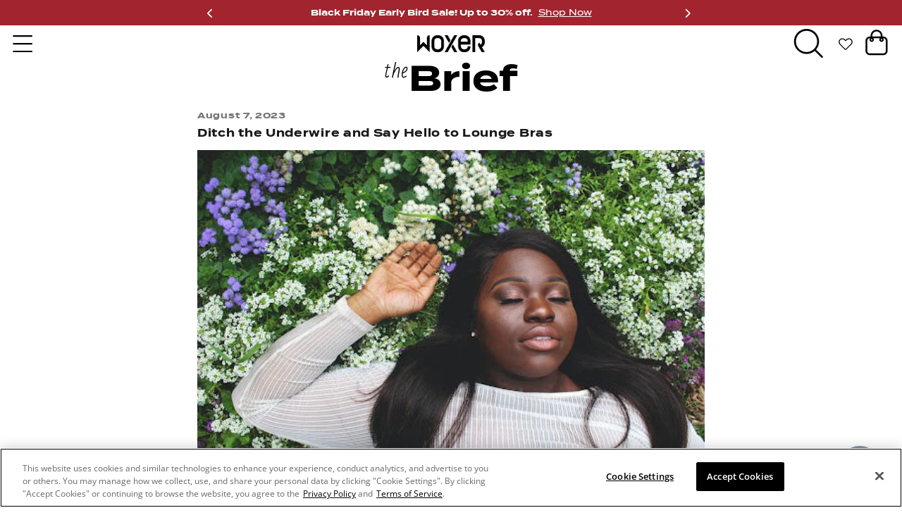

--- FILE ---
content_type: text/css
request_url: https://woxer.com/cdn/shop/t/1683/assets/header-navigation.css?v=50394066129172866371761826667
body_size: 1878
content:
.site-header .topbar{-webkit-text-size-adjust:100%;min-height:44px}#shopify-section-header{z-index:111;position:relative;transition:transform .15s ease-out}#shopify-section-header,#shopify-section-header.shopify-section-header-sticky{position:fixed;top:0;width:100%}.navbar{position:relative;display:-webkit-box;display:-ms-flexbox;display:flex;-ms-flex-wrap:wrap;flex-wrap:wrap;-webkit-box-align:center;-ms-flex-align:center;align-items:center;-webkit-box-pack:justify;-ms-flex-pack:justify;justify-content:space-between;padding-top:.5rem;padding-bottom:.5rem}.navbar>.container,.navbar>.container-fluid{display:-webkit-box;display:-ms-flexbox;display:flex;-ms-flex-wrap:inherit;flex-wrap:inherit;-webkit-box-align:center;-ms-flex-align:center;align-items:center;-webkit-box-pack:justify;-ms-flex-pack:justify;justify-content:space-between}.navbar-nav{display:-webkit-box;display:-ms-flexbox;display:flex;-webkit-box-orient:vertical;-webkit-box-direction:normal;-ms-flex-direction:column;flex-direction:column;padding-left:0;margin-bottom:0;list-style:none}.navbar-mobile-secondary.navbar-mobile .navbar-nav{flex-direction:row;flex-wrap:wrap}.navbar-nav .nav-link{padding-right:0;padding-left:0}.new_navbar_section .navbar-nav .nav-link .action_icon{width:24px;height:24px;max-width:unset}.navbar-collapse{-ms-flex-preferred-size:100%;flex-basis:100%;-webkit-box-flex:1;-ms-flex-positive:1;flex-grow:1;-webkit-box-align:center;-ms-flex-align:center;align-items:center}.collapse:not(.show){display:none}.navbar-main .navbar-nav.navbar-icon-links>.nav-item{padding:14px 3px 14px 10px}.navbar-main .navbar-nav.navbar-icon-links>.nav-item:has(.wishlist-count){padding:14px 3px 10px 10px}.navbar-main .nav-item.active>.nav-link{-webkit-transition:all .2s ease-in-out;transition:all .2s ease-in-out}.navbar-main .navbar-icon-links .nav-item:first-child{padding-left:0!important;padding-right:3px}.navbar-main .navbar-icon-links .nav-item:last-child{padding-right:0!important}.navbar-main .nav-item .icon{font-size:1.6rem;line-height:1}.navbar-main .dropdown-menu{position:absolute;z-index:1000;display:flex;opacity:0;visibility:hidden;top:103%;white-space:nowrap;padding:.5rem 0rem;margin:0;font-size:1rem;color:var(--bs-body-color);text-align:left;list-style:none;background-color:#fff;transition:all .2s ease-in-out}.navbar-main .megamenu .dropdown-menu{width:810px;left:0;right:0}.navbar-main .megamenu .dropdown-gifts-padding .child-link-gifts-gap a{padding-bottom:3px!important}.navbar-main .megamenu .dropdown-gifts-padding .child-link-gifts-gap a .desktop-nav-main-child-link,.navbar-main .megamenu .child-link-holiday-gift-guide-gap a .desktop-nav-main-child-link{font-weight:400;padding-bottom:20px}.navbar-main .dropdown-menu .nav-item .nav-link{padding:.5rem 1rem}.dropdown.open>.dropdown-menu{opacity:1;visibility:visible}.topbar{transition:.25s ease-in-out}.topbar-text.fade{animation:fadeIn ease 1s}.site-header .topbar .next-arrow{right:2%;top:50%;transform:translateY(-50%);width:15px;cursor:pointer}.topbar .topbar_item_count_progress{max-width:unset}.site-header .topbar .previous-arrow{right:9%;top:50%;transform:translateY(-50%);width:15px;cursor:pointer}.navbar-nav.main-navigation{gap:40px}.topbar .progress_text{color:#fff;font-family:Termina;font-size:12px;font-style:normal;font-weight:400;line-height:normal;text-wrap:nowrap}.topbar .progress_bar_cover{height:10px;border-radius:10px;width:100%;background-color:#fff;border:.5px solid #000;overflow:hidden}.topbar .progress_bar_cover .progress_bar_fill{height:100%;background-color:#39a845!important;display:block;border-radius:10px}.topbar .topbar_item_count_progress{display:none}.filled_cart .topbar .topbar_item_count_progress{display:block}.filled_cart .topbar .next-arrow,.filled_cart .topbar .previous-arrow,.filled_cart .topbar .offer-countdown-wrapper,.filled_cart .topbar .fading_text_wrapper{display:none!important}a:has(.login-user-icon){height:22px;width:22px;display:inline-block}.sidebar-login-user-icon{height:24px;width:24px;display:inline-block}.wishlist-header-icon{height:22px;width:22px;display:inline-block}.wishlist-header-icon .wishlist-count{font-size:12px!important;letter-spacing:normal;font-family:Inter,sans-serif;cursor:pointer;position:absolute;top:5px;left:21px;transform:translate(-50%,-50%);font-weight:400;background:#000;border-radius:50%;color:#fff;height:16px;width:16px;text-align:center;display:flex;justify-content:center;padding:2px;align-items:center}@media (min-width: 992px){.site-header .topbar .next-arrow{top:50%;transform:translateY(-50%)}.site-header .topbar .next-arrow{right:20%}.site-header .topbar:has([data-top-counter-content]) .next-arrow{right:12%}.filled_cart .topbar .next-arrow{left:29%;right:unset;top:50%;transform:translateY(-50%)}.site-header .topbar .previous-arrow{right:unset;top:50%;transform:translateY(-50%)}.site-header .topbar .previous-arrow{left:20%}.site-header .topbar:has([data-top-counter-content]) .previous-arrow{left:12%}.topbar-text.fade{margin-bottom:0}.topbar .topbar_item_count_progress{max-width:350px}.filled_cart .topbar .previous-arrow{display:none!important}.filled_cart .topbar [data-topbar-content]{justify-content:space-between!important}.filled_cart{position:relative}.filled_cart .topbar .next-arrow,.filled_cart .topbar .fading_text_wrapper{display:block!important}.filled_cart .topbar .fading_text_wrapper{min-width:371px}.filled_cart .topbar .offer-countdown-wrapper{display:flex!important;min-width:330px}.fading_text_wrapper{min-width:360px}}@media (min-width: 1100px){.filled_cart .topbar .next-arrow{left:36%}.navbar-main .navbar-icon-links .nav-item:nth-child(3){margin-bottom:3px!important}}@media (min-width: 1200px){.filled_cart .topbar .next-arrow{left:32%}.site-header .topbar .next-arrow{right:23%}.site-header .topbar .previous-arrow{left:23%}}@media (min-width: 1400px){.site-header .topbar:has([data-top-counter-content]) .next-arrow{right:23%}.site-header .topbar .next-arrow{right:27%}.filled_cart .topbar .next-arrow{left:28%;right:unset}.site-header .topbar .previous-arrow{left:27%}.site-header .topbar:has([data-top-counter-content]) .previous-arrow{left:23%}.navbar-nav.main-navigation{gap:14px}}@media (min-width: 1600px){.filled_cart .topbar .next-arrow{left:24%}}@keyframes fadeIn{0%{opacity:0}to{opacity:1}}.cart-count_bf{font-size:12px!important;letter-spacing:normal;font-family:Inter,sans-serif;cursor:pointer;position:absolute;top:6px;left:18px;transform:translate(-50%,-50%);font-weight:400;background:#000;border-radius:50%;color:#fff;height:16px;width:16px;text-align:center;display:flex;justify-content:center;padding:2px;align-items:center}.nav-link.main-nav-link{font-family:Termina;font-weight:500;line-height:14.4px;text-align:left;font-size:13px!important;position:relative;display:flex;letter-spacing:0}.new_navbar_section .nav-link.main-nav-link.warehouse-sale,.new_navbar_section .nav-link.main-nav-link.holiday-sale,.new_navbar_section .nav-link.main-nav-link.final-sale{color:#a2242f!important}.nav-link.main-nav-link:after{content:"";position:absolute;width:100%;height:4px;bottom:-2px;left:0;z-index:1111!important;background-color:#000;transition:opacity .3s ease-in;opacity:0}.new_navbar_section .nav-link.main-nav-link:after{height:2px!important;bottom:12px!important;background-color:#000!important}.new_navbar_section .nav-link.main-nav-link.holiday-sale:after,.new_navbar_section .nav-link.main-nav-link.holiday-gift-guide:after,.new_navbar_section .nav-link.main-nav-link.final-sale:after{background-color:#a2242f!important}@media (min-width: 1300px){.nav-link.main-nav-link{font-size:12px!important}}.nav-link.main-nav-link:hover:after,.nav-item.open .nav-link.main-nav-link:after{opacity:1}.new_navbar_section .desktop-nav-logo .navbar-brand{z-index:500;margin-right:22px}.new-dropdown-menu{box-shadow:none!important;top:100%!important}.nav-item.dropdown .nav-link.main-nav-link .fa-chevron-down:before{display:inline-block;transition:.3s all ease-in-out;transform-origin:center}.nav-item.dropdown .nav-link.main-nav-link[aria-expanded=true] .fa-chevron-down:before{transform:rotate(180deg)}.navbar-mobile.navbar-mobile-slide .accordion__container,.navbar-mobile.navbar-mobile-slide .accordion__block_inner{padding:0}@media (min-width: 1568px){.megamenu-related-collection-inner{max-width:80%}}.annountment-wrapper{font-size:14px!important}.nav-link.main-nav-link.black-friday-sale .black-friday-text{background-image:url(/cdn/shop/files/240611_DesktopMenu-notxt.png?v=1718123441);background-size:cover;color:#fff}.nav-link.main-nav-link.black-friday-sale .black-friday-text{display:flex;flex-direction:column;gap:3px;padding:15px 20px}.nav-link.main-nav-link.black-friday-sale{cursor:pointer}.nav-link.main-nav-link.black-friday-sale:hover .black-friday-text{text-decoration:underline}.navbar-mobile .navbar-brand img{width:96px!important}@media (max-width: 767.98px){.wishlist-header-icon{height:22px;width:22px;margin-right:7px}a:has(.login-user-icon){height:22px}.cart-count_bf{top:5px}.new-dropdown-card .collection_image{padding-top:85%}.all-underwear .new-dropdown-card .collection_image-wrapper{right:0}.all-underwear .collection_image{width:100px;padding-top:52px;border-bottom-right-radius:8px;border-top-right-radius:8px}.all-underwear .collection_image img{height:102%;border-top-right-radius:8px;border-bottom-right-radius:8px;right:0;left:unset}.annountment-wrapper{font-size:12px!important;line-height:16px}.top-bar-action-text{font-size:14px}.top-bar-action-text.item-2{color:#fff!important;font-weight:400!important;font-size:12px!important}.annountment-wrapper span:not(.top-bar-action-text) b{font-weight:400!important}}@media (max-width: 1100px){.filled_cart .topbar .offer-countdown-wrapper{display:none!important}.filled_cart .topbar .next-arrow{left:40%}}@media (max-width: 1300px){.navbar-main .navbar-icon-links .nav-item:first-child{padding-right:15px}.wishlist-header-icon{height:22px;width:22px;margin-right:13px!important;margin-left:4px!important}}@media (max-width: 425px){.navbar-main .navbar-icon-links .nav-item:first-child{padding-right:2px}}.double-arrow{height:13px;margin-left:2px}.top-bar-action-text{font-weight:700!important}.announcement-bar-ab-test{display:none}.level-3-link:not(.no-hover):hover,.hover_link:not(.no-hover):hover,.no-child-link:not(.no-hover):hover,.level-2.no-child:not(.no-hover) a:hover{text-decoration:underline;color:#000!important}.navbar-main .megamenu .dropdown-bralettes-tops-padding .nav-fabric-guide-link-position{top:154px!important}.navbar-main .megamenu .dropdown-bralettes-tops-padding .nav-style-guide-link-position{top:125px!important}.navbar-main .megamenu .dropdown-bralettes-tops-padding .nav-bundle-save-link-position{top:181px!important}@media (min-width: 992px){.site-header .topbar{min-height:36px}}@media (min-width: 1200px){.navbar-nav .desktop-nav-sub-perent-link{color:#4b7322;font-family:Termina demi;font-size:12px;font-weight:500;padding-bottom:10px}.navbar-nav .desktop-nav-child-link{color:#000;font-family:Termina;font-size:12px;font-weight:400;padding:5px 0}.navbar-nav .desktop-nav-child-link.link-handle-shop-active-br-underwear{width:140px}.navbar-nav .desktop-nav-main-child-link{color:#000;font-family:Termina;font-size:12px;font-weight:400;padding-bottom:16px;text-wrap:wrap}.navbar-nav .nav-card-img-wrapper{width:140px;height:200px;padding-bottom:4px}.navbar-nav .nav-card-img-wrapper>img{width:100%;height:100%;object-fit:cover}.navbar-nav .nav-icon-size{width:24px;height:24px}.navbar-nav .login-menu{top:52px;background:#fff;right:-10px;min-width:200px;padding:16px 28px 8px;display:none}.login-dropdown-menu .list-unstyled{margin-bottom:26px}.login-dropdown-menu .list-unstyled:hover{text-decoration:underline}.login-menu-open:after{height:2px!important;bottom:-10px!important;background-color:#000!important;content:"";position:absolute;width:100%;left:0;z-index:1111!important;transition:opacity .3s ease-in;opacity:0}.nav-item:has(.login-user-icon) .login-menu-open:after{bottom:-20px!important}.login-menu-open:hover:after{opacity:1}.login-dropdown-menu .list-unstyled a{color:#000;font-family:Termina;font-size:12px;font-style:normal;font-weight:400;line-height:normal}.open .login-dropdown-menu{display:block!important}.level-3-link:hover,.no-child-link:hover{text-decoration:underline;color:#000!important}.level-2-link{cursor:default}}@media (min-width: 1300px){.navbar-nav .nav-item{padding:0 .5rem}.nvabar .desktop-nav-logo{margin:0 4rem}.navbar-expand-xl{-ms-flex-wrap:nowrap;flex-wrap:nowrap;-webkit-box-pack:start;-ms-flex-pack:start;justify-content:flex-start}.navbar-expand-xl .navbar-nav{-webkit-box-orient:horizontal;-webkit-box-direction:normal;-ms-flex-direction:row;flex-direction:row}.navbar-expand-xl .navbar-nav .dropdown-menu{position:absolute}.navbar-expand-xl .navbar-collapse{display:-ms-flexbox!important;display:flex!important;align-items:center;flex-basis:auto}}.navbar-mobile.main-upper-menu .nav-item.gift-guide a{color:#a2242f!important}
/*# sourceMappingURL=/cdn/shop/t/1683/assets/header-navigation.css.map?v=50394066129172866371761826667 */


--- FILE ---
content_type: text/css
request_url: https://woxer.com/cdn/shop/t/1683/assets/okendo-reviews.css?v=96065151471927688051761826666
body_size: 1579
content:
div.oke-w-ratingAverageModule .oke-w-ratingAverageModule-count:before{content:"Average Rating";display:block;font-family:Termina;font-size:15px;font-style:normal;font-weight:600;line-height:normal;margin-bottom:.5rem!important;text-align:left}div.okeReviews[data-oke-container] .oke-w-ratingAverageModule{align-items:baseline!important}div.okeReviews[data-oke-container] .oke-w-reviewMinimal-attributes,div.okeReviews[data-oke-container] .oke-w-attrModule{display:block!important}div.okeReviews[data-oke-container] .oke-barDefault-dots,div.okeReviews .oke-barDefault-dots{top:-3px}.okeReviews[data-oke-container] .oke-barDefault-background,div.okeReviews .oke-barDefault-background{height:3px}div.okeReviews[data-oke-container] .oke-barDefault-dot:not(.oke-barDefault-dot:nth-child(1)):not(.oke-barDefault-dot:last-of-type){display:none}div.okeReviews[data-oke-container] .oke-barDefault-dot:nth-child(1),div.okeReviews[data-oke-container] .oke-barDefault-dot:nth-child(5){width:2px;height:15px}div.okeReviews[data-oke-container] .oke-barDefault-background,div.okeReviews .oke-barDefault-background{height:3px}div.okeReviews[data-oke-container] .oke-barDefault-dot--center{width:6px;height:6px}div.okeReviews[data-oke-container] .oke-barDefault-marker .oke-barDefault-dot{background-color:#000;width:6px;height:6px}[data-oke-widget] div.okeReviews[data-oke-container].oke-w:before{content:"Reviews";text-transform:uppercase;font-family:Termina,sans-serif;font-size:1.125rem;font-weight:700}div.okeReviews[data-oke-container] .oke-w-header{padding-top:15px}div.okeReviews[data-oke-container] .oke-w-header-content--verticalAlignTop .oke-w-header-content-block:first-child{width:328px}div.okeReviews[data-oke-container] .oke-w-header-content{align-items:end}div.okeReviews[data-oke-container] .oke-is-medium .oke-w-header-content{justify-content:left}.okeReviews[data-oke-container].oke-w{position:relative}[data-oke-widget] div.okeReviews[data-oke-container].oke-w:before{color:#000;font-family:Termina;font-size:24px;font-style:normal;font-weight:600;line-height:normal;text-transform:capitalize}.oke-w-ratingAverageModule .oke-w-ratingAverageModule-rating-average{color:#000;font-family:Termina;font-size:18px;font-style:normal;font-weight:600;line-height:normal;position:relative;top:3px}.oke-attrBar-title-text{color:#000;font-family:Termina;font-size:15px;font-style:normal;font-weight:400;line-height:normal}.oke-attrBar-labels-label{color:#000;font-family:Termina;font-size:12px;font-style:normal;font-weight:400;line-height:normal}.oke-w-review-product,.oke-w-review-recommendation,.oke-w-selectAttr .oke-w-selectAttr-item:nth-child(3),.oke-w-review-main .oke-attrBar-title-text,.oke-w-review-footer{display:none!important}.oke-w-review-attributes{margin-top:10px!important}.oke-w-reviewer-name{color:#000;font-family:Termina;font-size:14px!important;font-style:normal!important;font-weight:400!important;line-height:normal}.oke-w-review-selectAttributes .oke-w-selectAttr-item .oke-w-selectAttr-item-title,.oke-w-review-selectAttributes .oke-w-selectAttr-item .oke-w-selectAttr-item-value{color:#000;font-family:Termina;font-size:13px!important;font-style:normal!important;font-weight:400!important;line-height:normal;margin-right:0!important}.oke-w-review-selectAttributes .oke-w-selectAttr-item .oke-w-selectAttr-item-title:after{content:":";display:inline-block;font-weight:400!important;margin-left:-4px!important}.oke-reviewContent-title{color:#000;font-family:Termina;font-size:15px;font-style:normal;font-weight:600;line-height:normal}.okeReviews[data-oke-container] .oke-bodyText,div.okeReviews .oke-bodyText{color:#000;font-family:Termina!important;font-size:12px!important;font-style:normal;font-weight:400!important;line-height:normal}.div.okeReviews .oke-w-barAttributes-item,.oke-w-review-main,.okeReviews[data-oke-container] .oke-w-barAttributes-item{max-width:560px!important}.oke-w-review-main{margin-bottom:24px!important;padding-top:4px}.oke-w-reviews-main .oke-w-reviews-list-item{position:relative!important}.okeReviews[data-oke-container] .oke-w-reviews-list-item .oke-reviewContent-date,.div.okeReviews .oke-w-reviews-list-item .oke-reviewContent-date{position:absolute;right:20%;color:#000!important;font-family:Termina;font-size:14px!important;font-style:normal;font-weight:400;line-height:normal}.okeReviews[data-oke-container] .oke-mediaGallery .oke-reviewContent-date,.div.okeReviews .oke-mediaGallery .oke-reviewContent-date{color:#000!important;font-family:Termina;font-size:14px!important;font-style:normal;font-weight:400;line-height:normal}.okeReviews[data-oke-container] ul.oke-mediaStrip,div.okeReviews ul.oke-mediaStrip{gap:14px!important}.okeReviews[data-oke-container] ul.oke-mediaStrip li,div.okeReviews ul.oke-mediaStrip li{width:76px!important;height:76px!important}.oke-w-review-side{border:none!important;padding-top:8px!important;padding-right:12px!important;background-color:transparent!important}.oke-w-reviews-list-item .oke-reviewContent-stars{margin-bottom:16px!important}div.okeReviews .oke-w-review-side{padding:0!important}div.okeReviews .oke-w-review-selectAttributes{margin-top:4px!important}div.okeReviews .oke-w-selectAttr-item{justify-content:start!important;gap:5px}.ig_image_slider,.ig_image_header{padding:0 16px}.okeReviews[data-oke-container] .oke-attrBar-body{max-width:560px!important}div.okeReviews .oke-is-large .oke-w-reviews-list-item{padding-top:30px!important}.okeReviews[data-oke-container] .oke-w-writeReview:before,div.okeReviews .oke-w-writeReview:before{display:none!important}.oke-w-reviews-writeReview{position:absolute;top:0;right:0}.oke-w-reviews-writeReview .oke-button{background-color:#fff!important;border:none!important;box-shadow:none!important;color:#000!important;font-family:Termina!important;font-size:15px!important;font-style:normal!important;font-weight:400!important;line-height:normal!important;text-decoration-line:underline!important}.oke-w-reviews-head #filter-toggle .oke-button-text{color:#000;font-family:Termina;border:1px solid #989898;padding:12px 7px 12px 21px;font-size:12px;text-transform:capitalize}.oke-w-reviews-head #filter-toggle{box-shadow:none!important}.oke-w-reviews-head #filter-toggle .oke-button-text:after{background-image:url([data-uri])!important;background-size:unset!important;width:20px!important;height:8px!important;display:inline-block!important;content:""!important;background-repeat:no-repeat!important;margin-left:32px}#oke-sortSelect--reviews{color:#000;font-family:Termina!important;border:1px solid #989898;padding:9px 30px 11px 21px;font-size:12px;outline:none;text-transform:capitalize}.oke-select:after{content:"Most Recent";position:absolute;right:10px;top:50%;transform:translateY(-50%);pointer-events:none}.oke-select{background-image:url([data-uri])!important;background-repeat:no-repeat!important;background-position:right 12px center!important;background-size:12px!important;text-transform:capitalize!important}.oke-showMore-button.oke-button .oke-button-text{color:#000;font-family:Termina;font-size:15px;font-style:normal;font-weight:400;line-height:normal;text-decoration-line:underline;text-transform:capitalize}.oke-showMore-button.oke-button:after{display:none}.oke-showMore-button.oke-button{box-shadow:none!important}.okeReviews[data-oke-container] .oke-w-reviews-filterToggle{position:absolute!important;top:96px;right:200px}.oke-w-reviews-head{margin-bottom:14px!important;justify-content:end!important}.oke-w-reviews-controls .oke-w-reviews-sort{position:absolute;right:16px;top:84px}.oke-w-reviewsSummaryModule{min-height:185px!important}.oke-w-reviewsSummaryModule .oke-reviewsSummary{text-align:left}.oke-w-reviewsSummaryModule .oke-reviewsSummary .oke-tooltip-trigger{display:none}.oke-w-reviewsSummaryModule .oke-reviewsSummary .oke-bodyText{font-family:Termina!important;font-weight:400!important;font-size:12px!important;margin-bottom:12px!important;display:-webkit-box;-webkit-box-orient:vertical;-webkit-line-clamp:8;overflow:hidden}.oke-reviewsSummary .oke-reviewsSummary-heading-text{font-family:Termina!important;font-weight:400!important;font-size:15px!important;line-height:100%;letter-spacing:normal;color:#000;margin-bottom:18px!important;margin-top:12px!important}@media screen and (max-width: 1400px){.ig_image_slider,.ig_image_header{padding:0}}@media screen and (max-width: 991px){.oke-w-reviews-controls .oke-w-reviews-sort{top:132px}.oke-w-reviews-writeReview{bottom:0;top:unset;width:100%;text-align:center}.oke-w-reviews-head{position:relative;padding-bottom:100px!important;margin-bottom:0!important}.oke-w-reviews-controls .oke-w-reviews-sort{top:155px}.okeReviews[data-oke-container] .oke-w-reviews-filterToggle{top:14px;left:0;right:unset}}@media (max-width: 767px){.okeReviews[data-oke-container].oke-w{padding-top:18px!important}.okeReviews[data-oke-container] .oke-attrBar-body{width:100%!important}.oke-w-ratingAverageModule .oke-w-ratingAverageModule-count{margin-bottom:20px}.div.okeReviews .oke-w-barAttributes-item{max-width:100%}.okeReviews[data-oke-container] .oke-reviewContent-date,.div.okeReviews .oke-reviewContent-date{left:0!important;bottom:6%!important}.okeReviews[data-oke-container] .oke-w-review-main,div.okeReviews .oke-w-review-main{padding:0!important}.review_section_heading .simple_heading_text{padding:0 0 10px}.oke-w-ratingAverageModule .oke-w-ratingAverageModule-rating-average{font-size:20px;top:2px}.oke-w-ratingAverageModule--oneLine .oke-stars-background,.oke-w-ratingAverageModule--oneLine .oke-stars-foreground{margin-left:0}.oke-w-reviews-list-item{padding:24px 0 30px!important}.oke-w-reviewer-identity{margin-top:0!important}.oke-w-reviewMinimal-date{bottom:-30px;left:0}.ig-image-section .swiper-button-next,.ig-image-section .swiper-button-prev{top:38px}.oke-w-reviewMinimal-reviewerAttributes{order:unset}.oke-w-review-selectAttributes .oke-w-selectAttr-item .oke-w-selectAttr-item-title,.oke-w-review-selectAttributes .oke-w-selectAttr-item .oke-w-selectAttr-item-value,.oke-w-reviewer-name{font-size:14px!important}.oke-w-reviews-controls .oke-w-reviews-sort{top:175px}}@media screen and (max-width: 672px){.oke-w-reviews-controls .oke-w-reviews-sort{top:453px}}@media screen and (max-width: 576px){[data-mobile-product-slider]:not(.product-images-wrapper [data-mobile-product-slider]){min-height:375px;padding-bottom:0}div.okeReviews .oke-w-review-side{margin-bottom:6px!important;padding-top:0!important}.btn.custosubmitbtn{font-size:15px!important}.ig-image-section .ig-image{max-width:130px}.ig-image-section .creator-handle{font-size:12px}.ig-image-mobile-wrapper .ig-image{padding-top:39%}.review_section_heading{margin-top:26px}.oke-w-reviews-filters .oke-w-filters{position:relative;top:32px}div.okeReviews[data-oke-container] .oke-w-header-content-block{margin-bottom:8px!important}}@media screen and (max-width: 400px){.oke-w-reviews-controls .oke-w-reviews-sort{top:470px}}@media screen and (min-width: 1300px){.oke-w-header-content-block--oneThird:last-child{width:60%!important}.oke-w-header-content-block--oneThird:last-child:has(.oke-w-reviewsSummaryModule){width:100%!important}.oke-w-reviewsSummaryModule .oke-reviewsSummary .oke-bodyText{margin-bottom:-30px!important}.oke-reviewsSummary .oke-reviewsSummary-heading-text{margin-bottom:10px!important;margin-top:4px!important}}
/*# sourceMappingURL=/cdn/shop/t/1683/assets/okendo-reviews.css.map?v=96065151471927688051761826666 */


--- FILE ---
content_type: text/css
request_url: https://woxer.com/cdn/shop/t/1683/assets/new-mobile-navigation-v2.css?v=43821258784802245231761826664
body_size: 602
content:
.mobile-navigation{position:fixed;z-index:1170;top:0;left:-335px;display:block;overflow:hidden;visibility:hidden;max-width:335px;width:100%;height:100%;transition:all .65s cubic-bezier(.19,1,.22,1);transition-timing-function:cubic-bezier(.19,1,.22,1);transform:translateZ(0);background:#fff}.mobile-navigation.opened-drawer{transform:translate3d(100%,0,0);visibility:visible;overflow:hidden}.mobile-navigation .drawer-header{padding:17px 20px}.mobile-navigation .drawer-header .btn-close{line-height:0;font-size:26px;color:#232323;cursor:pointer}.mobile-navigation .drawer-body{overflow-x:hidden;overflow-y:auto;-webkit-overflow-scrolling:touch;height:100%;display:flex;flex-direction:column;justify-content:space-between}.navbar-mobile .dropdown.open>.dropdown-menu{display:block}.navbar-mobile-dropdown .navbar-nav>.dropdown.open>.nav-link [class^=icon-],.navbar-mobile-dropdown .navbar-nav>.dropdown.open>.dropdown-menu>.dropdown.open .nav-link [class^=icon-]{transform:rotate(90deg)}.mobile-navigation .mobile-header--logo{display:block}.navbar .navbar-mobile{padding:3.5px 0}.navbar-mobile.navbar-mobile-slide .accordion__toggle:before{content:"";position:absolute;height:100%;width:100%;top:0;left:0;z-index:11111111!important}.navbar-mobile .navbar-nav .accordion__toggle:after{content:none}.navbar-mobile .accordion__container{border:unset}.accordion__container .accordion__toggle .fa-chevron-down:before{display:inline-block;transition:.3s all ease-in-out;transform-origin:center}.bg-blur{height:100%;width:100%;position:fixed;top:0;left:0;z-index:1126;-webkit-backdrop-filter:blur(5px);backdrop-filter:blur(5px);background-color:#0000001a}.menu-download-app-wrapper{padding:10px;display:flex;justify-content:end;align-items:center}.menu-download-app-wrapper .mobile-app-download{background:#a2242f!important;color:#fff!important;border-radius:0;font-size:13px;padding:7px 15px!important;width:max-content;text-transform:capitalize;font-weight:500;font-family:Termina Demi!important}.menu-download-app-wrapper .mobile-app-download:hover{background:#9aff1d!important;color:#000!important}.navbar-mobile .navbar-nav.border-bottom{border-bottom:1px solid #d9d9d9!important;padding-bottom:12px}.navbar-mobile .nav-item.offer-link{margin-bottom:12px}.navbar-nav .mobile-nav-custom-link{font-size:14px;font-family:Termina Demi;padding:11px 14px;font-weight:500;width:100%;letter-spacing:0}.navbar-nav .mobile-nav-link{font-size:14px;font-family:Termina Demi;color:#000;padding:13px 25px;font-weight:500;letter-spacing:0}.navbar-nav .mobile-nav-link.warehouse-sale,.navbar-nav .mobile-nav-link.final-sale{color:#a2242f}.navbar-nav .mobile-nav-link.login-link{padding:13px 25px}.navbar-nav .mobile-nav-link:hover{color:#000}.navbar-nav .mobile-nav-link.final-sale:hover{color:#a2242f!important}.navbar-nav .accordion__block .mobile-nav-child-link{font-size:12px;font-family:Termina;color:#000;padding:4px 4px 4px 37px;font-weight:400;letter-spacing:0}.navbar-nav .accordion__block .level-2 a.mobile-nav-link{font-size:13px;font-family:Termina Demi;font-weight:500;letter-spacing:0}.navbar-nav .accordion__block .level-2.with-child .mobile-nav-sub-perent-link{color:#4b7322;padding:10px 10px 10px 37px;text-decoration:none}.navbar-nav .accordion__block .level-2.no-child .mobile-nav-child-link{padding:4px 4px 4px 37px}.navbar-nav .accordion__block .no-child{margin-top:16px}.navbar-nav .accordion__block .no-child+.no-child{margin-top:8px}.nav-item .nav-link:hover{color:#000}.navbar-mobile .accordion__container{padding:0}.navbar-nav .accordion__block{background:#fff;position:fixed;display:block;width:100%;top:60px;bottom:0;transform:translate(100%);z-index:9;height:calc(100% - 60px)!important;overflow-y:auto;overflow-x:hidden;transition:transform .25s ease-in-out}.navbar-mobile .accordion__block.open{transform:translate(0);transition:transform .25s ease-in-out}.navbar-mobile .accordion__close{gap:16px}.navbar-mobile.secondary-menu{padding-top:16px}.accordion-link-title_new{font-family:var(--bs-font-family-heading)!important;font-weight:700;letter-spacing:0;font-size:18px}.holiday-gift-guide_mobile_children .mobile-nav-child-link div div,.valentines-gift-shop_mobile_children .mobile-nav-child-link div div{font-size:12px!important;font-family:Termina;font-weight:400!important;text-decoration:none}.mobile-navigation .mobile-nav-card-wrapper{padding:30px 37px 22px;gap:16px}.mobile-navigation .mobile-nav-card-wrapper::-webkit-scrollbar{display:none}.mobile-navigation .mobile-nav-card-wrapper .nav-card-container{width:55%;flex:0 0 auto}.nav-card-container .swym-wishlist-collections-v2-container,.navbar-mobile .swym-wishlist-collections-v2-container{display:none!important}.mobile-navigation .mobile-nav-card-wrapper .nav-card-text{font-size:12px;font-family:Termina;line-height:15px;font-weight:400;margin-top:10px;color:#000}.mobile-navigation .mobile-nav-card-wrapper .nav-card-text:hover{text-decoration:underline}.mobile-menu-wrapper{display:flex!important}.mobile-menu-wrapper .sub-child-link-wrapper{overflow:scroll;padding:5px 25px;gap:15px}.mobile-menu-wrapper .sub-child-link-wrapper::-webkit-scrollbar{display:none}.mobile-menu-wrapper .sub-child-link-image-wrapper{width:114px;height:114px;padding:10px;background-color:#f1f5f9}.mobile-menu-wrapper .sub-child-link-wrapper .sub-child-link-title{padding:3px;background-color:#f1f5f9}.mobile-menu-wrapper .navbar-nav .accordion__block .mobile-nav-child-link,.mobile-menu-wrapper .navbar-nav .accordion__block .level-2.no-child .mobile-nav-child-link{padding:4px 4px 4px 25px}.mobile-menu-wrapper .navbar-nav .accordion__block .level-2.with-child .mobile-nav-sub-perent-link{padding:10px 10px 10px 25px}.mobile-menu-wrapper .mobile-navigation .mobile-nav-card-wrapper{padding:30px 25px 22px}.mobile-menu-v1-ab-test{display:flex!important}.mobile-menu-v2-ab-test,.bralettes-tops_mobile_children .ShopbyStyle,.bralettes-tops_mobile_children .shop-by-style-child{display:none!important}
/*# sourceMappingURL=/cdn/shop/t/1683/assets/new-mobile-navigation-v2.css.map?v=43821258784802245231761826664 */


--- FILE ---
content_type: text/css
request_url: https://woxer.com/cdn/shop/t/1683/assets/product-card-slider-v2-style.css?v=48387497816129858691761826664
body_size: 235
content:
.product-card-slider .product-heading-wrapper{margin-bottom:29px}.product-card-slider .section-heading{font-family:Termina;font-style:normal;text-transform:none;font-weight:500!important;font-size:15px!important;line-height:20px!important;color:#000;letter-spacing:0}.product-card-slider .card-product .card-img>a.style_triangle{padding-top:144.5%}.product-card-slider .swiper-button-next,.product-card-slider .swiper-button-prev{position:absolute;top:50%;width:34px;height:34px;z-index:10;transform:translateY(-50%);cursor:pointer;display:none!important;align-items:center;justify-content:center;color:#000;background:#fff;border-radius:50%;box-shadow:0 2px 4px #00000026,0 3px 10px #0000001f}.product-card-slider .swiper-button-next .arrow-size,.product-card-slider .swiper-button-prev .arrow-size{width:15px;height:10px}.product-card-slider .swiper-button-next{right:20px;left:auto}.product-card-slider .swiper-button-prev{right:auto;left:20px}.product-card-slider .product-card-swiper-container{margin:0 auto;list-style:none;padding:0;z-index:1}.product-featured-collection .card-body .extra-info-text{font-family:Open Sans;font-size:12px;line-height:16px;margin-bottom:0;font-weight:400;color:#000;text-transform:none}.product-featured-collection .card-body,.product-featured-collection .card-body .card-title{font-family:Open Sans!important;letter-spacing:normal;font-size:12px;line-height:18px;text-transform:none;font-weight:700}.product-featured-collection .card-body .card-title .product-link{line-height:20px!important}.product-offer-price .card-price-wrapper{display:block}.product-offer-price .card-price-wrapper.homepage-card-price-wrapper{display:flex;flex-direction:column}.product-featured-collection .card-body .homepage-card-price-wrapper{font-weight:400!important}.product-featured-collection .card-body .homepage-card-price-wrapper.new-sale-product .regular-price{margin-right:0!important}.product-offer-price .card-price-wrapper.homepage-card-price-wrapper .offer-tagline .text-red,.product-offer-price .card-price-wrapper.homepage-card-price-wrapper .offer-tagline{color:#a2242f!important}.product-offer-price .card-price-wrapper.homepage-card-price-wrapper .black-friday-deal,.product-offer-price .card-price-wrapper.homepage-card-price-wrapper .subscription-tagline{display:none}.product-offer-price .compare-price{color:#000!important;font-weight:700}.product-featured-collection .card-product .money,.product-featured-collection .card-product .card-price-wrapper .s_n_s{font-family:Open Sans!important;font-size:12px}.product-featured-collection .card-product .compare-price{text-decoration:unset!important}.product-featured-collection .card-product .compare-price .money{text-decoration:line-through!important}.product-offer-price .off_percentage{display:none!important}.product-featured-collection .card-body,.product-featured-collection .card-body .subscriber-text{font-family:Open Sans!important;text-transform:lowercase!important;font-size:14px;line-height:21px}.product-featured-collection .product-offer-label .product-badges{position:absolute;bottom:8px;left:8px;color:#fff;z-index:1}.product-featured-collection .product-offer-label .product-badges .offer-badge-applied-text,.product-featured-collection .product-offer-label .product-badges .black-friday-deal{display:none}.product-offer-label .product-badges .product-navy-badge{font-size:10px;font-family:Open Sans,sans-serif;padding:2px 6px;font-weight:500;letter-spacing:0}.product-offer-label .product-badges .product-navy-badge strong{font-weight:500!important}.product-card-slider .product-card-swiper-container .card.card-product{box-shadow:unset;padding:0}@media screen and (min-width: 768px){.product-card-slider .section-heading{font-size:24px!important;line-height:32px!important}.product-featured-collection .card-body .extra-info-text{font-size:13px;line-height:20px;margin-top:2px}.product-featured-collection .card-body,.product-featured-collection .card-body .card-title{font-size:14px;line-height:20px}.product-featured-collection .card-product .money,.product-featured-collection .card-product .card-price-wrapper .s_n_s{font-size:14px}.product-card-slider .swiper-button-prev{right:90px;left:auto}.product-card-slider .swiper-button-next,.product-card-slider .swiper-button-prev{width:42px;height:42px;top:0;transform:translateY(0);display:flex!important}.product-card-slider .swiper-button-next .arrow-size,.product-card-slider .swiper-button-prev .arrow-size{width:20px;height:15px}}@media screen and (max-width: 992px){.product-featured-collectiion .swiper-slide:last-child{margin-right:0!important}.product-featured-collectiion .card-product .text-green .money{font-size:12px!important}}@media screen and (max-width: 768px){.product-featured-collection .card-body .subscriber-text{font-size:12px;line-height:19px}.product-featured-collection .card-body .subscriber-text.ms-0{line-height:14px!important}.product-featured-collection .card-body .card-title .product-link{line-height:18px!important}.product-featured-collection .card-body .extra-info-text{margin-top:4px!important}.product-featured-collection .card-body .card-price-wrapper .price-wrapper{line-height:17px!important}.product-featured-collection .card-body .price-wrapper.subscriber-content{display:flex!important;flex-wrap:wrap!important;margin-top:2px!important}.product-featured-collection .card-body .price-wrapper.subscriber-content .s_n_s{line-height:18px!important}.product-offer-price .card-price-wrapper.homepage-card-price-wrapper .offer-tagline .text-red,.product-offer-price .card-price-wrapper.homepage-card-price-wrapper .offer-tagline{font-size:12px!important}.product-card-slider .product-heading-wrapper{margin-bottom:15px}}@media screen and (max-width: 768px){.product-featured-collection .swiper-slide{width:174px!important;margin-right:15px!important}.product-featured-collectiion .product-offer-price .price-wrapper .text-danger.d-flex strong.text-red{display:flex}.product-card-slider .swiper-wrapper{overflow-x:auto}}.product-featured-collection .sub-div{padding-right:0}@media screen and (min-width: 768px){.product-featured-collection .sub-div{padding-left:70px;padding-right:0}}
/*# sourceMappingURL=/cdn/shop/t/1683/assets/product-card-slider-v2-style.css.map?v=48387497816129858691761826664 */


--- FILE ---
content_type: text/css
request_url: https://woxer.com/cdn/shop/t/1683/assets/custom-account-page.css?v=153557510417203548261761826664
body_size: 1496
content:
.shipping-info .description:first-letter{text-transform:uppercase}.swatch-image.highlight-color{border-color:#c7c7c7}.mobile-section{display:none!important}.desktop-section{display:block!important}.mobile-part{display:none!important}.desktop-part{display:block!important}.new-account-page-wrapper .accordion__container.open .accordion__toggle[aria-expanded=true] .fa-chevron-down:before{transform:rotate(180deg)!important}.new-account-page-wrapper .accordion__container .accordion__toggle[aria-expanded=true] .fa-chevron-down:before{transform:rotate(0)!important}.new-account-page-wrapper .no-subscription-content-layout .user-text{position:absolute;top:16px;left:16px}.new-account-page-wrapper .user-text .charge-message{border-radius:3px;padding:5px 8px;margin-top:-6px;font-family:Open Sans;font-size:14px;font-style:normal;font-weight:600;line-height:normal;width:fit-content}.new-account-page-wrapper .user-text .charge-message.success{background-color:#0085311a;color:#008531}.new-account-page-wrapper .user-text .charge-message.error{background-color:#ff00001a;color:#a2242f}.new-account-page-wrapper .no-subscription-content-layout .left-section{padding:20px 16px;border-bottom:1px solid #000000}.new-account-page-wrapper .no-subscription-content-layout .right-section{background-color:#1c2236;display:flex;align-items:center;flex-direction:column;gap:12px;padding:30px 60px}.new-account-page-wrapper .no-subscription-content-layout .right-section .header{font-family:Termina;font-size:28px;font-weight:600;line-height:39px;color:#fff}.new-account-page-wrapper .no-subscription-content-layout .right-section .card-content{display:flex;gap:12px;padding-right:50px}.new-account-page-wrapper .no-subscription-content-layout .right-section .card-content img{width:32px;height:32px}.new-account-page-wrapper .no-subscription-content-layout .right-section .card-content .head{font-family:Termina;font-size:14px;font-weight:700;line-height:21px}.new-account-page-wrapper .no-subscription-content-layout .right-section .card-content .description{font-family:Open Sans;font-size:14px;font-weight:400;line-height:21px}.new-account-page-wrapper .no-subscription-content-layout .right-section .card-content .description .text-primary{font-weight:700}.new-account-page-wrapper .no-subscription-content-layout .right-section .card-content .content{display:flex;flex-direction:column;gap:8px}.new-account-page-wrapper .desktop-part .no-subscription-container{gap:16px;border-radius:8px;padding:36px}.new-account-page-wrapper .no-subscription-container .icon{height:44px;width:44px}.new-account-page-wrapper .no-subscription-container .heading{font-family:Open Sans;font-size:20px;font-weight:700;line-height:27px}.new-account-page-wrapper .no-subscription-container .description{font-family:Open Sans;font-size:14px;font-weight:400;line-height:22px;max-width:320px}.new-account-page-wrapper .no-subscription-container .note{font-family:Open Sans;font-size:14px;font-weight:400;line-height:19px;color:#999}.new-account-page-wrapper .no-subscription-container .btn-primary{width:240px;padding:15px 16px;border-color:#b1fd53!important;color:#000!important;background-color:#b1fd53!important;border-radius:3px!important;font-family:Termina;font-size:14px;font-weight:700;line-height:17px}.new-account-page-wrapper .no-subscription-container .btn-primary:hover{background-color:#fff!important;border-color:#000!important}.new-account-page-wrapper .listing-container .listing-card .right-content .action-button.disabled{background-color:#c7c7c7!important;border-color:#c7c7c7!important;opacity:1!important}#custom-login-modal .join-container{display:flex;justify-content:end;align-items:center;margin-bottom:30px;gap:18px}#custom-login-modal .notification-message{position:relative;bottom:16px;width:100%;background:#008531;padding:8px;font-family:Open Sans;letter-spacing:normal;font-size:12px;color:#fff}#custom-login-modal .notification-message.error{background-color:red}#custom-login-modal .new-login-wrapper{padding:0!important}#custom-login-modal .join-container .join-button{font-family:Termina;font-weight:600;font-size:15px;line-height:100%;letter-spacing:0;border-radius:5px;padding:7px 32px;background:#000;color:#fff;border:1px solid #000000}#custom-login-modal .join-container .join-text{font-family:open sans;font-weight:600;font-size:15px;line-height:100%;letter-spacing:0}#custom-login-modal .modal-content{padding:26px 47px}#custom-login-modal .new-register-form-wrapper .form-wrapper-newletter-subscribe{font-family:open sans;font-weight:400;font-size:15px;line-height:normal!important;letter-spacing:0;color:#000;margin-bottom:17px!important}#custom-login-modal .new-register-form-wrapper .form-check-label{justify-content:start!important;gap:10px!important;align-items:start;margin:10px 0 0!important}#custom-login-modal .new-register-form-wrapper .social-login .social-heading:before,#custom-login-modal .new-register-form-wrapper .social-login .social-heading:after{display:none}#custom-login-modal .new-register-form-wrapper .form-check-input:checked{background-color:#0e8533!important}#custom-login-modal .new-register-form-wrapper .form-check-input{height:20px!important;width:20px!important;min-width:20px!important}#custom-login-modal .new-register-form-wrapper .account-heading-text{margin-bottom:18px!important}#custom-login-modal .new-login-wrapper .account-heading-text,#custom-login-modal .new-password-recover-form .account-heading-text,#custom-login-modal .new-register-form-wrapper .account-heading-text{font-family:Termina Demi;font-weight:600;font-size:20px!important;line-height:100%;letter-spacing:0}#custom-login-modal .new-login-wrapper .new-group-section label,#custom-login-modal .new-password-recover-form label,#custom-login-modal .new-register-form-wrapper label{display:flex;justify-content:space-between;align-items:center;margin-bottom:7px!important}#custom-login-modal .new-register-form-wrapper .register-success-message,#custom-login-modal .new-register-form-wrapper .form-wrapper-policy-text{display:none}#custom-login-modal .new-password-recover-form form .cancel-button{text-align:center;padding:0 40px;width:fit-content;display:flex;justify-content:center;height:45px;font-size:20px!important;color:#000!important;font-family:Termina Demi!important}#custom-login-modal [data-recover-password-form]+.join-container{display:none!important}#custom-login-modal .new-login-wrapper .new-group-section label,#custom-login-modal .new-register-form-wrapper label,#custom-login-modal .new-password-recover-form label,#custom-login-modal .new-login-wrapper .new-group-section label .error{font-family:open sans;font-weight:600;font-size:15px;line-height:100%;letter-spacing:0;color:#000}#custom-login-modal .new-login-wrapper .error-container{font-family:open sans;font-weight:600;font-size:15px;line-height:100%;letter-spacing:0;color:#d50000;background:#ffe9e9;padding:7px 18px;margin-bottom:10px}#custom-login-modal .new-login-wrapper .new-group-section .form-input.error,#custom-login-modal .new-register-form-wrapper .form-input.error{background-color:#ffe9e9!important;border:1px solid #FF0000!important}#custom-login-modal .new-login-wrapper .new-group-section label .error,#custom-login-modal .new-register-form-wrapper label .error{color:red}#custom-login-modal .new-login-wrapper .toggle-pass-icon{position:absolute;right:10px;top:50%;transform:translateY(-50%);cursor:pointer}#custom-login-modal .new-login-wrapper .new-login-button,#custom-login-modal .new-password-recover-form .submit-button,#custom-login-modal .new-register-form-wrapper .register-form-wrapper-button{background:#0e8533!important;padding:6px 20px!important;font-size:16px!important;border:1px solid #0E8533!important;color:#fff!important;font-family:Termina!important;height:45px!important}#custom-login-modal .new-register-form-wrapper .register-form-wrapper-button{font-family:Termina demi!important}.modal .only_for_page{display:none!important}#custom-login-modal .new-login-wrapper .new-password-section{margin-top:13px!important}#custom-login-modal .new-register-form-wrapper .form-wrapper-account-letter a{color:#000!important}#custom-login-modal .new-login-wrapper .new-forget-password-link,#custom-login-modal .new-login-wrapper .new-sign-up-link,[data-register-section] .new-sign-up-link,#custom-login-modal .new-register-form-wrapper .form-wrapper-account-letter{font-family:open sans;font-weight:600;font-size:15px;line-height:100%;letter-spacing:0;color:#000!important}#custom-login-modal .new-login-wrapper .form-input,#custom-login-modal .new-password-recover-form .form-input,#custom-login-modal .new-register-form-wrapper .form-input{padding:12px 25px;height:45px!important;background-color:#f0f4f7!important;border:unset!important;border-radius:0}@keyframes pulse{0%{box-shadow:0 0 #b4e2c5}60%{box-shadow:0 0 0 5px #b4e2c5}to{box-shadow:0 0 #b4e2c5}}@keyframes pulseDot{0%{box-shadow:0 0 #ff00001a}60%{box-shadow:0 0 0 3px #ff00001a}to{box-shadow:0 0 #ff00001a}}#send_now_flow .ship_now_loader{width:48px;height:48px;display:block;border-radius:50%;position:relative;animation:rotate-loader 1s linear infinite}#send_now_flow .ship_now_loader:before{content:"";box-sizing:border-box;position:absolute;top:0;right:0;bottom:0;left:0;border-radius:50%;border:5px solid black;animation:prixClipFix 2s linear infinite}.color-select-notification{gap:5px;position:absolute;bottom:-23px;left:0}.color-select-notification .info{color:#008531;font-family:Open Sans;font-size:12px;font-style:normal;font-weight:400;line-height:normal}#custom-login-modal .new-register-form-wrapper .right-container{margin:0!important;width:100%!important;padding:0}#custom-login-modal .modal-content .cancel-icon-box{display:none}@keyframes rotate-loader{to{transform:rotate(360deg)}}@media screen and (max-width: 769px){.no-subscription-content-layout .user-text{font-size:18px;font-weight:500;line-height:22px}}@media screen and (max-width: 575px){.mobile-section{display:block!important}#custom-login-modal .notification-message{width:106%;left:-10px;right:-10px}.desktop-section{display:none!important}#custom-login-modal .new-password-recover-form form .cancel-button{width:100%}#custom-login-modal .modal-dialog .modal-content{height:100vh;border-radius:0}#custom-login-modal .modal-dialog{margin:0!important}#custom-login-modal .modal-content .cancel-icon-box{display:flex;justify-content:end;margin-bottom:20px}#custom-login-modal .new-login-wrapper .forgot_password_button{margin-bottom:20px!important}#custom-login-modal .modal-content{padding:14px 10px 16px}.previous-charge-container .ship-now-button,.previous-charge-container .skip-btn[data-skip-all]{font-size:12px!important;padding:8px!important;height:40px!important;min-height:40px!important}}[data-tutorial-guide-step].current_tutorial_step{z-index:2147483647;position:relative;opacity:1;border:none!important}[data-tutorial-guide-step="2"].current_tutorial_step{background-color:#000!important;color:#fff!important}.main_red_box{border-radius:10px;border:2px solid #F00;background:#fff;padding:11px 21px;width:343px;flex-shrink:0;margin-bottom:19px}.main_red_box h3,.main_green_box h3{color:red;text-align:center;font-family:Termina;font-size:14px;font-style:normal;font-weight:700;line-height:22.4px;text-transform:uppercase}.main_red_box p,.main_green_box p{color:#000;text-align:center;font-family:Open Sans;font-size:12px;font-style:normal;font-weight:400;line-height:21.6px}.main_red_box div button{width:255px;height:40px;border-radius:5px;background:#000;color:#fff;font-family:Termina;text-align:center;font-size:14px;font-style:normal;font-weight:700;border:1px solid black}.main_green_box{width:343px;flex-shrink:0;border-radius:10px;padding:11px 21px;border:2px solid #008531;background:#fff}.main_green_box h3{color:#008531!important}
/*# sourceMappingURL=/cdn/shop/t/1683/assets/custom-account-page.css.map?v=153557510417203548261761826664 */


--- FILE ---
content_type: text/css
request_url: https://woxer.com/cdn/shop/t/1683/assets/size-guide-v2.css?v=54741547315715130601761826667
body_size: 312
content:
.size-guide{padding:24px 0;margin-left:8px;margin-right:0}.size-guide .heading-container{margin-left:7px}.size-guide .heading{font-family:open sans;font-size:20px;font-weight:600;line-height:24px}.size-guide .toggle-buttons{display:flex;align-items:center;gap:45px;margin:20px 0;font-family:open sans;font-size:12px;font-weight:400;line-height:14px;cursor:pointer}.size-guide .toggle-buttons .checkbox-input{display:flex;align-items:center;position:relative;margin-right:5px;cursor:pointer}.size-guide .toggle-buttons input[type=radio]{display:none}.size-guide .toggle-buttons .checkbox-input:before{content:"";display:inline-block;width:17px;height:17px;border-radius:50%;border:1px solid black;margin-right:5px}.size-guide .toggle-buttons .checkbox-input:has(input:checked):before{border:4px solid #1878B9}.size-guide .table-container{overflow-x:auto;margin-bottom:45px}.size-guide .table-container::-webkit-scrollbar{display:none}.size-guide table{width:785px;text-align:center;border-collapse:separate;border-spacing:7px 0}.size-guide th,td{padding:12px;width:25%;font-family:open sans;font-size:14px;font-weight:600;line-height:16px}.size-guide th{background-color:#f5f5f5}.size-guide tbody tr:nth-child(2n){background-color:#f5f5f5}.size-guide .sub-heading-container{margin:45px 15px 45px 7px}.size-guide .sub-heading-container .size-guide-image-wrapper img{object-fit:cover}.size-guide .sub-heading-container .size-guide-description-wrapper{font-family:open sans;font-size:14px;font-weight:400;line-height:16px;margin-top:15px}.size-guide .sub-heading-container .size-guide-description-wrapper ol{padding-left:20px;margin:0}.size-guide .sub-heading-container .size-guide-description-wrapper ol li{margin-bottom:5px}.size-guide .help-container{margin-left:7px}.size-guide .help-container .help-text{font-family:open sans;font-size:14px;font-weight:400;line-height:16px;color:#000;margin:20px 0}.new-size-guide .modal.full-modal.open{background-color:#fff}@media screen and (min-width: 575px) and (max-width: 992px){.size-guide .sub-heading-container .size-guide-image-wrapper{display:flex;justify-content:center}.size-guide .sub-heading-container .size-guide-description-wrapper{display:flex;justify-content:center;text-align:center}.size-guide .sub-heading-container .size-guide-description-wrapper ol li{width:fit-content}.size-guide .sub-heading-container .heading{text-align:center}}@media screen and (min-width: 575px) and (max-width: 992px){.new-size-guide .modal-dialog .size-guide .sub-heading-container .size-guide-image-wrapper{display:block}.new-size-guide .modal-dialog .size-guide .sub-heading-container .size-guide-description-wrapper{display:block;text-align:unset}.new-size-guide .modal-dialog .size-guide .sub-heading-container .size-guide-description-wrapper ol li{width:unset}.new-size-guide .modal-dialog .size-guide .sub-heading-container .heading{text-align:unset}}@media screen and (min-width: 768px){.size-guide{margin-left:33px}.size-guide .sub-heading-container{margin:45px 40px 45px 7px}}@media screen and (min-width: 992px){.size-guide{margin-left:100px;margin-right:100px}.size-guide-description-container{display:grid;grid-template-columns:auto auto auto;gap:60px}.size-guide .sub-heading-container{margin:45px 0}}@media screen and (min-width: 1300px){.size-guide{padding:30px 0;margin-left:245px;margin-right:245px}.size-guide .sub-heading-container .size-guide-description-wrapper{max-width:450px}}.new-size-guide .modal.full-modal{display:none}.new-size-guide .modal.full-modal.open{display:block!important;justify-content:center;align-items:center}.new-size-guide .modal{z-index:1111111111111!important;background:#0000007f}.new-size-guide .modal .modal-content{border-radius:unset}.new-size-guide .modal-dialog{max-width:1230px!important}.new-size-guide .modal-dialog .modal-header{position:sticky;top:0;z-index:99;background-color:#fff}.new-size-guide .modal-dialog .modal-header .close{padding-right:20px!important}.new-size-guide .modal-dialog .size-guide{padding-top:0}.new-size-guide .modal-dialog .size-guide .heading{margin:20px 0}.new-size-guide .modal-dialog .size-guide .toggle-buttons{margin:0 0 20px}.new-size-guide .modal-dialog .size-guide .help-container{margin-left:0;margin-top:30px}.new-size-guide .modal .modal-body img{max-width:unset;min-height:unset}.new-size-guide .modal:not(.tapcart) .modal-content .size-guide.underwear,.new-size-guide .modal:not(.tapcart) .modal-content .size-guide.bralette,.new-size-guide .modal:not(.tapcart) .modal-content .size-guide.tank_tops,.new-size-guide .modal:not(.tapcart) .modal-content .size-guide.boxy_tee,.new-size-guide .modal:not(.tapcart) .modal-content .size-guide.swim-top,.new-size-guide .modal:not(.tapcart) .modal-content .size-guide.swim-bottom{display:none}#new-size-guide-popup .tapcart .tabcontent{display:block!important}.new-size-guide .modal .modal-content:has([data-style-tab].open.underwear-wrapper) .size-guide.underwear,.new-size-guide .modal .modal-content:has([data-style-tab].open.bralette-wrapper) .size-guide.bralette,.new-size-guide .modal .modal-content:has([data-style-tab].open.tank_tops-wrapper) .size-guide.tank_tops,.new-size-guide .modal .modal-content:has([data-style-tab].open.boxy_tee-wrapper) .size-guide.boxy_tee,.new-size-guide .modal .modal-content:has([data-style-tab].open.swim-top-wrapper) .size-guide.swim-top,.new-size-guide .modal .modal-content:has([data-style-tab].open.swim-bottom-wrapper) .size-guide.swim-bottom{display:block}@media screen and (min-width: 992px){.new-size-guide .modal.full-modal.open{display:grid!important;justify-content:center;align-items:center;background-color:transparent}.new-size-guide .modal-dialog .size-guide .size-guide-modal-content-wrapper{gap:40px}.new-size-guide .modal-dialog .size-guide .sub-heading-container .size-guide-description-wrapper{max-width:500px}.new-size-guide .modal-dialog .size-guide .sub-heading-container .size-guide-image-wrapper,.new-size-guide .modal-dialog .size-guide .sub-heading-container .size-guide-image-wrapper img{width:216px}}@media screen and (min-width: 1300px){.new-size-guide .modal-dialog .size-guide{margin-left:225px;margin-right:225px}}
/*# sourceMappingURL=/cdn/shop/t/1683/assets/size-guide-v2.css.map?v=54741547315715130601761826667 */


--- FILE ---
content_type: text/css
request_url: https://woxer.com/cdn/shop/t/1683/assets/template-account.css?v=28343685802275696901761826667
body_size: 2443
content:
/** Shopify CDN: Minification failed

Line 272:52 Expected ")" to end URL token

**/
.account-tabs .tablink .nav-link {
    padding: 0.75rem 1.2rem;
}

.account-tabs .tablink.open .nav-link {
    background: var(--bs-color-primary);
    color: var(--bs-body-bg);
    border-radius: var(--bs-border-radius-button);
}


.errors {
    background: #ffdada;
    border-radius: 5px;
    color: var(--bs-color-danger);
}

.errors ul {
    list-style: none;
    padding: 4px 15px 4px;
}


/*reset password*/
.new-password-recover-form form {
    display: flex;
    flex-direction: column;
    align-items: center;
}

.new-password-recover-form h1 {
    font-family: "Termina Demi";
    font-size: 24px;
    font-weight: 600;
    line-height: 34px;
}

.new-password-recover-form .email-section input {
    width: 440px;
    border-radius: 5px;
    border: 1px solid #C7C7C799;
    background-color: white;
    font-family: Open Sans;
    font-size: 16px;
    font-weight: 400;
    line-height: 22px;
    color: #000000;
    padding-left: 18px !important;
    box-shadow: none;
}

.new-password-recover-form .email-section label {
    font-family: Open Sans;
    font-size: 14px;
    font-weight: 400;
    line-height: 19px;
    margin-bottom: 5px;
    color: #606060;
}

.new-password-recover-form form .buttons {
    width: 440px;
}

.new-password-recover-form form .submit-button {
    width: 310px;
    border-radius: 5px;
    padding: 18px 20px;
    background-color: #008531 !important;
    font-family: Termina;
    font-size: 16px;
    font-weight: 700;
    line-height: 19px;
    border: 1px solid #008531 !important;
    color: #FFFFFF !important;
}

.new-password-recover-form form .cancel-button {
    font-family: Termina;
    font-size: 14px;
    font-weight: 600;
    line-height: 17px;
    padding: 21px 40px;
    border-radius: 3px;
    color: black !important;
    border: 1px solid #000000 !important;
    width: 121px;
}

.new-password-recover-form .email-section {
    width: fit-content;
}


.account-wrapper {
    max-width: 510px;
}

.account-wrapper .register-form-wrapper,
.account-wrapper .password-recover-form,
.account-wrapper .login-wrapper {
    background-color: #f9f9f9;
    padding: 20px 60px;
    margin-bottom: 40px;
}

.account-wrapper .password-recover-form{
    background-color: #f9f9f9;
    margin-bottom: 40px;
}

.password-recover-form h1,
.account-wrapper .login-wrapper h1 {
    font-size: 26px;
}

.account-wrapper input:not(.new-login-wrapper input ,.new-register-form-wrapper input) {
    margin-bottom: 15px;
    height: 50px !important;
    padding: 5px 10px !important;
    background-color: white;
    border-radius: 3px;
    border: 1px solid #cbcbcb;
    color: #424141;
    font-size: 16px;
}

.account-wrapper .s-s-element a {
    font-size: 12px;
    color: #000;
    font-weight: 500
}

.account-wrapper .showPass {
    position: absolute;
    right: 10px;
    top: 9px;
    z-index: 100;
    width: 30px;
    height: 30px;
    font-size: 0;
}

.account-wrapper .showPass.hp {
    background-position: left bottom
}

.account-wrapper .btn-primary:not(.new-password-recover-form .btn-primary,.new-register-form-wrapper .register-form-wrapper-button) {
    font-size: 20px !important;
    font-weight: 600 !important;
    padding: 5px !important;
    border-radius: 6px !important;
    border: 1px solid black !important;
}

.account-wrapper .btn-primary:hover:not(.new-password-recover-form .btn-primary) {
    background: #000000 !important;
    color: #b1fc54 !important;
    border: 1px solid #b1fc54 !important;
}

.account-wrapper .create-account-link {
    font-size: 20px !important;
    font-weight: 600 !important;
    padding: 12px 5px !important;
    border-radius: 6px !important;
    background: #EEEEEE;
    color: #000000;
    border: 1px solid #000000 !important;
    height: 50px !important;
    width: 100%;
}

.account-wrapper .create-account-link:hover {
    color: #eee !important;
    background: #000000 !important;
    border: 1px solid #000000 !important;
}

.account-wrapper .signup-block .signup-title {
    font-size: 27px;
}

.account-wrapper .signup-block .accordion__container .signup-title::after {
    content: "";
    display: block;
    width: 15px;
    height: 15px;
    margin: 10px auto 0;
    border: solid #000;
    border-width: 2px 0 0 2px;
    transform: rotate(225deg)
}

.account-wrapper .signup-block .accordion__container.open .signup-title::after {
    transform: rotate(45deg)
}

.account-wrapper .signup-block .signup-info {
    max-width: 300px;
    list-style: none;
}

.account-wrapper .signup-block .signup-info li {
    position: relative;
}

.account-wrapper .signup-block .signup-info li::after {
    content: "";
    display: block;
    position: absolute;
    top: 53%;
    left: -19px;
    transform: translateY(-50%);
    height: 2px;
    background: #000000;
    width: 10px;
}

.account-wrapper .signup-block .btn-outline-violate {
    padding: 10px;
}

.account-wrapper .social-login:not(.modal .social-login) {
    max-width: 500px;
    margin: 0 auto;
}

.account-wrapper .social-login .social-heading::before {
    position: absolute;
    content: "";
    top: 10px;
    left: 32px;
    height: 1px;
    background: #000000;
    width: 25%;
}

.account-wrapper .social-login .social-heading::after {
    position: absolute;
    content: "";
    top: 10px;
    right: 32px;
    height: 1px;
    background: #000000;
    width: 25%;
}

.account-wrapper .register-form-wrapper .form-title {
    font-size: 32px;
}

.account-wrapper .email-update .form-check-input {
    width: 14px !important;
    height: 14px !important;
    float: left;
    margin: 3px 0 0 !important;
    padding: 5px !important;
}

.account-wrapper .email-update .form-check-input:checked {
    background-color: #647088 !important;
    border-color: #647088 !important;
}

.account-wrapper .email-update .form-check-input:checked[type=checkbox] {
    background-image: url(data:image/svg+xml,%3csvg xmlns= 'http://www.w3.org/2000/svg' viewBox= '0 0 20 20' %3e%3cpath fill= 'none' stroke= '%23fff' stroke-linecap= 'round' stroke-linejoin= 'round' stroke-width= '3' d= 'M6 10l3 3l6-6' /%3e%3c/svg%3e) !important;
}

.account-wrapper .hide-resetform {
    height: unset !important;
}

/*regester page css*/
.account-wrapper.new-registration-content {
    max-width: none !important;
}

.new-register-form-wrapper .new-password-section .passIcon {
    position: absolute;
    top: 32px;
    right: 10px;
    z-index: 200;
    cursor: pointer;
}

.new-register-form-wrapper .right-container {
    display: flex;
    flex-direction: column;
    width: 440px;
    margin: auto;
    padding: 16px 0;
}


.new-register-form-wrapper .left-container {
    display: flex !important;
    border-right: 1px solid #000000;
}

.new-register-form-wrapper .form-wrapper-image {
    flex: 1;
    object-fit: cover;
}

.new-register-form-wrapper .register-form-wrapper-title {
    font-family: "Termina";
    font-size: 32px;
    font-weight: 600;
    line-height: 45px;
    color: #000000;
    text-align: center;
}
.account-heading-text {
    font-family: "Termina Demi";
    font-size: 26px;
    text-transform: uppercase;
    font-weight: 900;
    font-style: normal;
    letter-spacing: normal;
    text-align: center;
}
.new-register-form-wrapper .register-success-message {
    font-family: Open Sans;
    font-size: 14px;
    font-weight: 400;
    line-height: 22px;
    letter-spacing: 0;
    margin-bottom: 20px !important;
}

.new-register-form-wrapper label {
    font-family: Open Sans;
    font-size: 14px;
    font-weight: 400;
    line-height: 19px;
    color: #606060;
    margin-bottom: 2px;
    display: flex;
    gap: 5px;
    letter-spacing: normal;
}

.new-register-form-wrapper input {
    font-family: Open Sans;
    border: 1px solid #C7C7C799 !important;
    background-color: transparent !important;
    border-radius: 3px;
    margin-top: 3px;
    height: 50px;
    margin-bottom: 3px !important;
    color: #000000;
}

.new-register-form-wrapper .form-control {
    color: #000000 !important;
}

.new-register-form-wrapper input:not(input[type=submit]) {
    font-family: Open Sans;
    font-size: 14px;
    font-weight: 400;
    line-height: 19px;
    box-shadow: none;
}

.new-register-form-wrapper .register-form-wrapper-button {
    width: 100%;
    height: 55px;
    padding: 10px 20px !important;
    border-radius: 5px;
    background: #008531 !important;
    font-weight: 600;
    font-family: 'Termina Demi' !important;
    font-size: 16px;
    border: 1px solid #008531 !important;
    color: #FFFFFF !important;
}

.new-register-form-wrapper .register-form-wrapper-newsletter {
    font-family: Open Sans;
    font-size: 12px;
    font-weight: 400;
    line-height: 19px;
    letter-spacing: 0;
}

.new-register-form-wrapper .register-form-input-group.form-group-input {
    width: 217px;
    border: 1px solid #C7C7C799;
    background-color: transparent !important;
    border-radius: 5px;
    margin-top: 3px;
}

.new-register-form-wrapper .register-form-input-group {
    display: flex;
    text-align: center;
    align-items: center;
    gap: 16px;
}

.register-form-wrapper-button .form-wrapper-check-input {
    width: 7px !important;
    border: 1px solid #000000;
}

.new-register-form-wrapper .form-wrapper-newletter-subscribe {
    font-family: Open Sans;
    font-size: 12px;
    font-weight: 400;
    line-height: 19px;
    color: #000000;
    letter-spacing: 0;
    margin-bottom: 20px;
}

.new-register-form-wrapper .form-wrapper-policy-text {
    font-family: Open Sans;
    font-size: 12px;
    font-weight: 400;
    line-height: 18px;
    color: #000000;
    letter-spacing: 0;
}

.new-register-form-wrapper .form-wrapper-policy-text a,
.new-register-form-wrapper .form-wrapper-account-letter a {
    color: #008531;
}

.new-register-form-wrapper .form-wrapper-account-letter {
    font-family: Open Sans;
    font-size: 12px;
    font-weight: 400;
    line-height: 16px;
    text-align: center;
    letter-spacing: 0;
    margin-top: 20px;
    margin-bottom: 20px;
}

.new-password-section {
    position: relative;
}

.new-password-section .passIcon:not(.modal .passIcon) {
    position: absolute;
    top: 42px;
    right: 10px;
    z-index: 200;
    cursor: pointer;
}

/*login page css*/

.new-login-form-wrapper {
    display: flex;
}

.new-login-form-wrapper .left-container {
    display: flex !important;
    border-right: 1px solid #000000;

}

.new-login-form-wrapper .right-container {
    width: 440px;
    margin: 60px auto 0 auto;
}

.new-login-form-wrapper .right-container .account-wrapper {
    margin: auto;
    padding: 20px
}

.new-login-form-wrapper .left-container .form-wrapper-image {
    flex: 1;
    object-fit: cover;
}


/*new login page*/

.new-login-wrapper {
    background-color: transparent;
    width: fit-content;
}

.new-login-wrapper .form-control {
    color: #000000 !important;
}

.new-login-wrapper .login-title {
    font-family: Termina Demi;
    font-size: 24px;
    font-weight: 600;
    line-height: 34px;
    margin-bottom: 4px;
}

.new-login-wrapper input:not(.new-login-wrapper .new-login-button) {
    width: 100%;
    font-family: Open Sans;
    font-size: 16px;
    font-weight: 400;
    line-height: 22px;
    background-color: transparent !important;
    margin-top: 5px;
    border: 1px solid #DCDCDC;
    height: 50px;
    border-radius: 3px;
}

.new-login-wrapper .showPass {
    top: 38px !important;
}

.new-login-wrapper label {
    font-family: Open Sans;
    font-size: 14px;
    font-weight: 400;
    line-height: 19px;
    color: #606060;
    margin-bottom: 2px;
}

.new-login-wrapper .new-account-paragraph-section {
    font-family: Open Sans;
    font-size: 12px;
    font-weight: 400;
    line-height: 16px;
    letter-spacing: 0em;
    text-align: right;

}

.new-login-wrapper .new-forget-password-link {
    font-family: Open Sans;
    font-size: 12px;
    font-weight: 400;
    line-height: 16px;
    text-align: center;
    color: #008531 !important;
}

.new-login-wrapper .new-login-button {
    width: 100%;
    padding: 16px 20px;
    border-radius: 5px;
    background: #008531!important;
    border: 1px solid #008531;
    text-align: center;
    font-size: 16px;
    font-family: Termina;
    font-weight: 600;
    color: #FFFFFF !important;
}

.new-login-wrapper .new-create-account-link {
    width: 100%;
    padding: 17px 20px;
    border-radius: 5px;
    border: 1px solid #000000;
    font-family: "Termina Demi" !important;
    font-size: 16px;
    font-weight: 600;
    line-height: 19px;
    margin-top: 8px;
}
.modal .new-login-wrapper .new-create-account-link {
    padding: 6px 20px !important;
    font-size: 16px !important;
    font-family: "Termina demi" !important;
    height: 45px !important;
    display: flex;
    align-items: center;
    justify-content: center;
    letter-spacing: normal;
}
.new-login-wrapper .new-sign-up-link {
    font-family: Open Sans;
    font-size: 12px;
    font-weight: 400;
    line-height: 16px;
    color: #008531 !important;
}

.new-login-wrapper .social-login:not(.modal .social-login) {
    max-width: 440px !important;
}

.new-login-wrapper .forgot_password_button {
    width: 440px;
}

/*new login page end */

#vip-blur-login .forget-password-link:hover {
    text-decoration: underline;
}

#customerLoginForm .forget-password-link,
#customerLoginForm .show-password-link{
    color:  #647088;
    font-family: "Open Sans";
    font-size: 12px;
    font-style: normal;
    font-weight: 500;
    line-height: normal;
    text-transform: capitalize;
    border-bottom: 1px solid #647088;
    margin-bottom: 24px;
}

#customerLoginForm .or_cancel:hover .hide-resetform{
    border-bottom: 1px solid black !important;
    border-radius: 0;
}

#customerLoginForm .or_cancel .hide-resetform {
    padding-bottom:0 !important ;
    padding-right:0 !important ;
    border: 1px solid transparent !important;
}


#customerLoginForm .show-password-link{
    border: none;
}

#customerLoginForm .forget-password-link:hover{
    color: #647088;
}

#rc_login {
    display: none !important;
}

.empty-subscription-container {
    background: #F7F6F4;
}

.empty-subscription-container .add-subscription-box {
    min-width: 320px;
}

.empty-subscription-container .subscribe-now-btn:hover {
    color: #b1fc54;
    background: #000000;
    border-color: #b1fc54 !important;
}
#customerLoginForm .login-wrapper .success-msg {
    color: #000;
    font-family: "Open Sans";
    font-size: 14px;
    font-style: normal;
    font-weight: 400;
    line-height: 22.4px;
    padding: 4px;
    letter-spacing: normal;
}

#customerLoginForm .login-wrapper .success-msg .sign-up-link {
    color: #008531;
    font-weight: 700;
    text-transform: capitalize;
    border-bottom: 1px solid #008531;
}

@media screen and (max-width: 1201px) {
    .new-login-wrapper input {
        width: 100% !important;
    }

    .new-login-wrapper .new-create-account-link {
        width: 100% !important;
    }

    .new-login-wrapper .forgot_password_button {
        width: 100% !important;
    }
}

@media (max-width: 991px) {
    .new-login-form-wrapper .right-container {
        width: unset !important;
    }
}


@media screen and (max-width: 767px) {
    .new-account-page-wrapper .subscription-order-container {
        width: 100% !important;
    }

    .new-login-form-wrapper .left-container .form-wrapper-image {
        display: none !important;
    }

    .new-login-form-wrapper .left-container {
        display: block;
        border: none;
        width: 0;
    }

    .new-login-form-wrapper .right-container {
        width: 100% !important;
    }

    /*register page css*/
    .new-register-form-wrapper .left-container {
        display: none !important;
    }

    /*new sign up page start*/
    .new-register-form-wrapper .right-container {
        padding: 0 16px !important;
        margin-top: 20px;
    }

    .new-register-form-wrapper .register-form-input-group {
        display: flex;
        flex-direction: column;
    }

    .new-register-form-wrapper .register-form-wrapper-title {
        text-align: center;
        letter-spacing: unset;
        font-size: 24px;
    }

    .new-register-form-wrapper .form-wrapper-policy-text {
        text-align: center;
        letter-spacing: unset;
    }

    .new-register-form-wrapper label {
        gap: 15px;
    }

    .new-register-form-wrapper .register-success-message {
        text-align: center;
        letter-spacing: normal;
    }

    .new-register-form-wrapper .register-form-wrapper-button {
        font-weight: 700;
    }

    .new-register-form-wrapper .form-wrapper-account-letter {
        font-size: 14px;
    }

    .new-register-form-wrapper .register-form-input-group {
        gap: 0;
    }

    .new-register-form-wrapper .register-form-input-group .last_name {
        margin-top: 0.5rem;
    }

    .right-container label {
        letter-spacing: normal;
    }

    .right-container .form-control {
        box-shadow: none;
    }

    .template-login #app {
      display: none;
    }

}

@media screen and (max-width: 575px) {

    .account-pages #customerLoginForm,
    .account-pages .container {
        padding: 0;
    }
    .password-recover-form .password-recover-form-heading h1 {
        text-wrap: wrap;
    }

    .password-recover-form form{
        padding: 18px 0;
    }
    .password-recover-form .password-recover-form-heading p {
        font-size: 12px;
    }
    .password-recover-form .password-recover-form-heading{
        padding: 16px 0 0;

    }

    #customerLoginForm.new-password-recover-form {
        padding: 0 16px;
    }

    .account-wrapper .s-s-element a {
        font-size: 9px
    }

    .account-wrapper .register-form-wrapper,
    .account-wrapper .password-recover-form,
    .account-wrapper .login-wrapper {
        background-color: #f9f9f9;
        padding: 20px 30px;
        margin-bottom: 40px;
    }

    .account-wrapper .btn:not(.new-password-recover-form .btn-primary) {
        font-size: 15px !important;
    }

    .account-wrapper .social-login .social-heading::before {
        width: 30%;
        left: 24px;
    }

    .account-wrapper .social-login .social-heading::after {
        width: 30%;
        right: 24px;
    }

    .new-password-recover-form .email-section {
        width: 100%;
    }

    .new-password-recover-form .email-section input {
        width: 100%;
        border-radius: 3px !important;
        font-size: 14px;
        line-height: 19px;
        padding-left: 16px !important;
    }

    .new-password-recover-form .buttons {
        width: 100% !important;
        flex-direction: column;
        align-items: center;
    }

    .new-password-recover-form .buttons .submit-button {
        width: 100%;
        padding: 19px 16px;
        font-size: 18px;
        font-weight: 700;
        line-height: 22px;
        border: none;
        border-radius: 5px;
    }

    .new-password-recover-form .buttons .cancel-button {
        width: 100%;
        padding: 14px 40px !important;
        line-height: 14px;
        color: black !important;
        border-radius: 5px;
        border: 1px solid #000000;
        font-family: Termina;
        font-size: 16px;
        font-weight: 600;
    }

    .new-password-recover-form h1 {
        font-size: 22px;
    }

    .new-login-form-wrapper .right-container .account-wrapper {
        margin: 0 !important;
    }


    /*new login page */
    .new-login-wrapper {
        padding: 0px 16px;
    }

    .new-login-wrapper input:not(.new-login-wrapper .new-login-button) {
        width: 100%;
        height: 48px;
        padding: 17px 20px !important;
    }

    .new-login-wrapper .new-login-button {
        width: 100%;
        padding: 13px 20px;
        height: 54px;
        font-size: 16px;
    }

    .new-login-wrapper .new-create-account-link {
        width: 100%;
        padding: 17px;
        height: 54px;
        font-family: "Termina Demi" !important;
    }

    .new-login-wrapper .new-forget-password-link {
        font-family: Open Sans;
        font-size: 12px;
        font-weight: 400;
        line-height: 16px;
        text-align: end !important;
        letter-spacing: normal;
        color: #008531;

    }

    .new-login-wrapper .description {
        font-family: Open Sans;
        font-size: 14px;
        font-weight: 400;
        color: #000000;
        line-height: 19px;
    }

    .new-login-wrapper .new-group-section {
        width: 100%;
    }

    .new-login-wrapper .forgot_password_button {
        width: 440px;
    }

    .new-login-wrapper .social-login .social-heading::before {
        width: 0 !important;
    }

    .new-login-wrapper .social-login .social-heading::after {
        width: 0 !important;
    }


    /*new login page end */
}

@media screen and (max-width: 426px) {
    .new-login-wrapper .forgot_password_button {
        width: 100% !important;
    }
}

@media screen and (max-width: 370px) {
    .new-login-form-wrapper .right-container .account-wrapper {
        padding: 20px 12px;
    }

    .new-login-wrapper .new-create-account-link {
        padding: 17px 12px;
    }
}

@media screen and (max-width: 340px) {
    .new-login-wrapper .new-create-account-link {
        font-size: 14px;
    }

}

--- FILE ---
content_type: text/css
request_url: https://woxer.com/cdn/shop/t/1683/assets/footer.css?v=114124869954499312651761826664
body_size: 1079
content:
.toggle-footer-menu{padding:14px 10px 14px 0;cursor:pointer}.footer_dropdown.open .toggle-footer-menu .icon-down:before{content:"\e901";transform:rotate(270deg);display:block}.footer_dropdown .dropdown-menu.open{border-bottom:1px solid #4C4C4C}.newsletter-text{max-width:370px}.newsletter-text div{line-height:22px}.shop-category-selector .custom-select-wrapper.open .custom-select-trigger{border-bottom:none!important}.social_media_icon .fab{font-size:22px}.shop-category-selector .custom-select-wrapper{height:38px}.shop-category-selector .custom-select-wrapper.open .custom-select-trigger svg{rotate:0deg!important}.shop-category-selector .custom-select-trigger{position:relative;display:block;width:100%;padding:11px 11px 11px 21px;border:1px solid #989898;color:#fff;cursor:pointer;font-family:Termina!important;font-size:12px;line-height:normal;font-weight:500;background-color:#191919}.accessibility_icon{border-radius:50%;width:30px;top:-6px;margin-left:8px}.privacy_choice_icon{width:30px;top:-6px;margin-left:5px}.footer_dropdown .shop-category-selector .custom-select-trigger,.footer_dropdown .shop-category-selector .custom-option label a{color:#000;background-color:#fff}.shop-category-selector .custom-select{position:relative;display:inline-block;width:100%}.shop-category-selector .custom-select [data-single_size].disabled{pointer-events:all!important}.shop-category-selector .custom-select [data-single_size].disabled .sold-out-badge,.shop-category-selector .custom-options.open{display:block}.shop-category-selector .custom-options{position:absolute;display:none;top:100%;left:0;font-family:Termina!important;color:#000;right:0;background:#fff;border:1px solid #989898;z-index:999;line-height:normal;box-shadow:0 4px 8px #0000001a}.shop-category-selector .custom-select-wrapper .custom-options{border-top:none}.shop-category-selector .custom-options{max-height:180px;overflow:hidden;overflow-y:scroll;border-top:none}.shop-category-selector .custom-options::-webkit-scrollbar{width:4px}.shop-category-selector .custom-options::-webkit-scrollbar-track{background:transparent;border-radius:5px}.shop-category-selector .custom-options::-webkit-scrollbar-thumb{background-color:#888;border-radius:10px;border:3px solid #000000}.shop-category-selector .custom-options::-webkit-scrollbar-thumb:hover{background-color:#555}.shop-category-selector .custom-option:hover{color:#717171!important}.shop-category-selector .custom-option{padding:0;cursor:pointer;color:#fff;font-family:Termina;font-size:12px;font-style:normal;font-weight:500;line-height:normal;display:flex;justify-content:space-between;align-items:center}.shop-category-selector{margin-top:12px}.pd_ab_include.option_heading{color:#000;font-family:Termina;font-size:13px;font-style:normal;font-weight:600;line-height:normal}.shop-category-selector .custom-option.unavailable{opacity:unset!important}.shop-category-selector .custom-option:hover,.shop-category-selector .custom-option.unavailable:hover{background:transparent}.shop-category-selector .custom-select [data-single_size].unavailable .sold-out-badge{display:block}.shop-category-selector .sold-out-badge{font-size:10px;color:#fff;padding:1px 7px 1px 8px;font-family:Termina Demi;display:none}.shop-category-selector .size-chart-link-ab{color:#000;font-family:Termina;font-size:12px;font-style:normal;font-weight:600;line-height:normal;text-decoration-line:underline}.shop-category-selector .custom-select .custom-option.selected{border-color:transparent!important;color:#fff!important}.shop-category-selector{gap:32px}.privacy_btn_group{border:1px solid #A2242F;border-radius:6px;display:flex}.privacy_btn_group .privacy_choice_btn{border:none;background:transparent;padding:0;width:22px}.privacy_btn_group .privacy_choice_btn.selected{background-color:#a2242f;border-top-right-radius:4px;border-bottom-right-radius:4px}@media (min-width:992px){.toggle-footer-menu{pointer-events:none;border:0;padding:0}.footer_dropdown .dropdown-menu.open{border:0}.toggle-footer-menu p{margin-bottom:1rem!important}.footer_dropdown .toggle-content{display:block;height:auto!important}.footer-col-3,.footer-col-2{margin-left:-2%}.footer-col-4{margin-left:2%}}.footer-navigation-heading{position:relative;font-family:Termina!important;font-size:12px;font-weight:700!important}.footer_dropdown .footer-navigation-heading:before{position:absolute;top:24px;content:"";width:30px;height:2px}.footer-newsletter .footer-navigation-heading:before{position:absolute;top:25px;content:"";width:30px;height:2px}@media screen and (min-width:992px){.footer_dropdown .footer-navigation-heading:before{top:25px}}.footer-navigation a:hover{color:#717171!important}.footer-navigation a{cursor:pointer}.footer-link-text{font-size:12px!important;font-family:Termina!important;font-weight:500}[data-footer-bottom] .footer-link-text{font-size:13px!important;font-family:Open Sans!important}.newsletter-submit{font-size:12px;font-family:Termina;font-weight:600;letter-spacing:0}.footer-newsletter-info{font-size:10px;line-height:18px;letter-spacing:1px;color:#000;font-weight:400;margin:10px 0 30px!important;display:block;max-width:370px;font-family:Termina}.newsletter-submit:hover{color:var(--bs-txt-color-btn-white);background-color:var(--bs-bg-color-btn-white);border-color:var(--bs-bg-color-btn-white)}#newsletterFooterCustomerEmail:focus{background-color:#fff!important}#newsletterFooterCustomerEmail{max-width:256px;color:#000!important;font-size:12px;background:#fff!important;font-family:Termina;font-weight:600;box-shadow:none!important}#newsletterFooterCustomerEmail::placeholder{color:#000!important;opacity:1}.social-links .list-inline-item{margin:0 14px}.social-links .fa{font-size:24px!important}.copyRigthText{font-size:13px}.payment-icons i{font-size:18px}.copyRigthText.address{font-size:10px}.copyRigthText.address{text-transform:uppercase}@media screen and (max-width:768px){.global-footer-bottom .copyRigthText ul li{font-size:10px}[data-footer-bottom] .footer-link-text{font-size:12px!important}.global-footer-bottom .row>*{padding-right:15px;padding-left:15px}.accessibility_icon{width:26px;top:-5px}}.newsletter-submit.btn.btn-white.btn-sm{border-radius:unset}@media screen and (max-width: 992px){#newsletterFooterCustomerEmail{height:46px}.newsletter-submit.btn.btn-white.btn-sm{padding:0 24px}.footer_dropdown .toggle-content.about-woxer{overflow:visible}}.footer-newsletter .social-links .list-inline-item:first-child{margin-left:0}@media screen and (min-width: 992px){.footer-newsletter .social-links .list-inline-item:last-child{margin-right:0}.footer-newsletter .social-links .list-inline-item:first-child a,.social-links li a{color:#a2242f!important}.footer-newsletter .social-links .list-inline-item a{width:22px}.footer-newsletter .social-links .list-inline-item:last-child a{width:20px}.footer-newsletter .social-links .list-inline-item{margin:0 9px}.list-inline-item:not(:last-child){margin-right:18px}}@media screen and (min-width: 1250px){.footer-newsletter .social-links .list-inline-item{margin:0 12px}.list-inline-item:not(:last-child){margin-right:30px}}.site-footer .button-wrapper .footer-button{display:inline-block;font-size:12px;padding:15px 10px;width:max-content;text-transform:capitalize;font-weight:700;font-family:Termina}.site-footer .flag-img-wrapper{display:inline-block;width:36px;height:18px}.site-footer .flag-img-wrapper img{aspect-ratio:2}.site-footer .country-selected{position:relative;width:30px}.site-footer .country-selected:before{content:"\2713";display:block;position:absolute;padding:0;width:13px;height:10px;left:5px;top:-2px}#email_signup button:disabled,#email_signup [type=submit]:disabled{opacity:.4}@media screen and (min-width: 992px){.footer_dropdown .toggle-content{overflow:visible}.site-footer .country-selected:before{left:-18px}}@media screen and (max-width: 576px){.shop-category-selector{gap:50px}.shop-category-selector .custom-options{max-height:280px}}
/*# sourceMappingURL=/cdn/shop/t/1683/assets/footer.css.map?v=114124869954499312651761826664 */


--- FILE ---
content_type: text/css
request_url: https://woxer.com/cdn/shop/t/1683/assets/component-card.css?v=68074003129365356411761826665
body_size: 259
content:
.card-carousel .swiper-slide{height:auto;min-height:100%;display:flex}.card-product .card-img>a{position:relative;padding-top:100%;display:block}.card-product .card-img>a img{position:absolute;top:0;left:0;width:100%;height:100%;object-fit:cover}.card-product .card-img>a.last-product-image img{object-fit:contain;background:#f0f4f7}.card-product .card-img>a img:nth-child(2){z-index:-1}.card-product .card-img>a:hover img{z-index:1}.card-product-promo p{margin-bottom:0}.card .badges{position:absolute;top:0;left:0;padding:9px!important;z-index:2}.badge:empty{display:none}.swatch input{display:none}.card-product .swatch .form-label{padding:.25rem .5rem;min-width:32px;cursor:pointer;text-align:center;border:1px solid var(--bs-body-color);font-size:var(--bs-font-size-md)}.card-product .swatch input:checked+label{background:var(--bs-color-black);color:var(--bs-body-bg);border:1px solid var(--bs-color-black)}.card-product .swatch.color-swatch .swatch-label{min-width:16px;min-height:16px;display:block;border-radius:50%;border:0;position:relative}.card-product .swatch.color-swatch{border-radius:50%;box-shadow:0 0 12px #0000001a}.card-product .swatch.color-swatch input:checked+.swatch-label:after{content:"";display:block;position:absolute;background:#fff;width:4px;height:4px;border-radius:50%;top:50%;left:50%;transform:translate(-50%,-50%)}.card-product .swatch.color-swatch input:checked+.swatch-label.White:after{background:#000}.card-product .product-form__input{margin-bottom:1rem!important}.card-product .product-form form{margin-top:0!important}.card-product .product-form .form__label{display:none}.card-product .quickshop--button{display:block}.badge-pack{background-color:#fff;border-radius:3px;font-family:Termina;font-weight:700;color:#000;display:none}.badges-pack{position:absolute;bottom:10px;left:10px;z-index:19}.index-featured-collectiion .card-body,.index-featured-collectiion .card-body .card-title{letter-spacing:normal;font-size:16px;line-height:20px}.index-featured-collectiion .card-body .extra-info-text{font-size:14px;margin-bottom:4px;font-weight:500;color:#000}.off_percentage.text-danger.discount-tag-logic{color:#a2242f!important;font-weight:600!important;display:block}.swiper-container{margin:0 auto;position:relative;overflow:hidden;list-style:none;padding:0;z-index:1}.left_align_coll_cards .swiper-container{margin:0}.red-badge{background:#a2242f;color:#fff}.navy-badge{background:#000;color:#fff}.card-product .badge.navy-badge,.card-product .badge.red-badge{padding:.35em .65em;border-radius:3px!important}.badges{z-index:108;padding:9px!important;top:1px!important;border-radius:3px!important}.badge{margin-top:3px!important}.card-product-style-generic-2 .card-body.generic-card .product-link{color:#000!important}.card-body.generic-card .product-link:hover{color:#333!important}.card-product-style-generic-2 .card-body.generic-card .product-link:hover{color:#000!important}.text-Color-LinkTitle{font-weight:400!important}.card-price-wrapper{display:flex}@media screen and (max-width: 768px){.index-featured-collectiion .card-body,.index-featured-collectiion .card-body .card-title{font-size:13px;line-height:18px}.index-featured-collectiion .card-body .extra-info-text{font-size:12px}.card-price-wrapper{font-size:14px!important;display:block}}@media screen and (max-width: 426px){.pack-group-container .pack-label{width:89px;font-size:11px}}
/*# sourceMappingURL=/cdn/shop/t/1683/assets/component-card.css.map?v=68074003129365356411761826665 */


--- FILE ---
content_type: text/css
request_url: https://woxer.com/cdn/shop/t/1683/assets/component-pagination.css?v=66343448418040049521761826666
body_size: -605
content:
.pagination{display:flex;flex-wrap:wrap;list-style:none;padding:0}.page-item{display:inline-block;margin:0 5px;border:1px solid #ddd;border-radius:0;color:#000;line-height:34px;padding:0;text-align:center;width:34px}.page-link{width:100%;height:100%;position:relative}.page-link.active,.page-link:hover{background:#000;color:#fff}
/*# sourceMappingURL=/cdn/shop/t/1683/assets/component-pagination.css.map?v=66343448418040049521761826666 */


--- FILE ---
content_type: text/css
request_url: https://woxer.com/cdn/shop/t/1683/assets/component-search.css?v=166185510511161845991761826667
body_size: 3566
content:
.search__input.field__input{padding-right:5rem}input::-webkit-search-decoration{-webkit-appearance:none}.modal__close-button{display:flex;justify-content:center;align-items:center;padding:0rem;height:2.5rem;width:2.5rem;font-size:1.5rem;margin-left:2rem;background-color:transparent;outline:none!important;border:0}.modal__close-button.search-modal__close-button{width:auto!important}@media (max-width: 480px){.modal__close-button{margin-left:1rem}}.modal__close-button:hover .icon{transform:scale(1.07)}.header__search{position:fixed;top:0;left:0;right:0;background:var(--bs-body-bg);z-index:100;opacity:0;visibility:hidden;transform:translateY(-100%);transition:all .65s cubic-bezier(.19,1,.22,1);transition-timing-function:cubic-bezier(.19,1,.22,1);border-top:1px solid rgb(226,232,240)}body:has(.header__search.open__modal){overflow:hidden}.header__search.open__modal{opacity:1;visibility:visible;transform:translateY(86px);border-bottom:1px solid #e2e2e2}.search-modal__content{display:flex;align-items:center;justify-content:center;width:100%;height:100%}.search-modal__form{width:100%}.field{position:relative;width:100%;display:flex}.field__input{flex-grow:1;text-align:left;padding:.875rem;border:1px solid var(--bs-color-gray-500);border-radius:0}.field__input::-webkit-search-cancel-button,.customer .field input::-webkit-search-cancel-button{display:none}.field__button{align-items:center;background-color:transparent;border:0;display:flex;height:100%;justify-content:center;overflow:hidden;padding:10px 20px;position:absolute;right:0;top:0;font-size:26px}.predictive-search{max-height:570px;overflow:auto}.predictive-search-body{max-width:990px}.predictive-search-footer{padding:20px 0}.predictive-search-footer a{text-transform:uppercase;font-weight:700;border-bottom:1px solid}.search-icon-label{width:20px;height:20px}.search-modal__close-button svg{width:24px;height:24px;color:#000!important}.header__search .search__input{box-shadow:unset!important;outline:unset!important;line-height:18px;color:#000!important;font-size:16px}.header__search .search__input:focus{outline:unset!important}@media screen and (min-width: 990px){.header__search.open__modal{transform:translateY(78px);padding-right:26px}.modal__close-button.search-modal__close-button{margin-right:-5px}.header__search .search__input{font-size:14px}}@media screen and (min-width: 1300px){.header__search.open__modal{transform:translateY(84px)}.header__search .search-modal__content{padding-left:140px}}@media screen and (min-width: 1800px){.header__search.open__modal .container{max-width:1900px;padding:0 18px}}@media screen and (min-width: 1900px){.header__search .search-modal__content{padding-left:152px;padding-right:14px}}.snize-ac-results.snize-ac-results-mobile .snize-mobile-top-panel{border:unset}.snize-ac-results.snize-ac-results-mobile .snize-mobile-top-panel.se-sticky-search-form-focused,.snize-ac-results.snize-ac-results-mobile .snize-mobile-top-panel input.snize-mobile-input-style{outline:unset!important}.snize-ac-results-multicolumn-list .snize-title,.snize-ac-results.snize-ac-results-mobile .snize-title{font-size:14px;line-height:22px;max-height:45px}.snize-ac-results .snize-price-list,.snize-ac-results.snize-ac-results-mobile .snize-price-list{line-height:18px;font-size:15px;font-weight:700}.snize-ac-results .snize-label{font-weight:700;font-family:Termina Demi;line-height:20px}.snize-ac-results a b,.snize-ac-results a,.snize-ac-results.snize-ac-results-mobile .snize-suggestion,.snize-ac-results.snize-ac-results-mobile .snize-suggestion b{font-weight:400}.snize-ac-results .snize-suggestion,.snize-ac-results .snize-vendor,.snize-ac-results .snize-tag,.snize-ac-results .snize-category,.snize-ac-results .snize-page,.snize-ac-results .snize-suggestion b,.snize-ac-results .snize-vendor b,.snize-ac-results .snize-tag b,.snize-ac-results .snize-category b,.snize-ac-results .snize-page b{font-weight:400!important}.snize-ac-results .snize-view-all-link{border-radius:8px;padding:9px 15px;font-family:Termina;font-size:14px;line-height:26px;font-weight:600}.snize.snize-search-results{font-family:Open Sans,sans-serif;font-size:16px;line-height:20px;font-weight:400}div.snize div.snize-search-results-header{font-family:Open Sans,sans-serif;font-size:14px;line-height:18px;font-weight:400;color:#000!important}.snize-product-filters-list .snize-filter-variant-count,#snize_filters_block_discount_relative,#snize_filters_block_filter_option_cb5feb1b7314637725a2e73bdc9f7295,#snize_filters_block_collections,#snize_filters_block_tags,#snize_filters_block_product_type,#snize_filters_block_vendor,#snize_filters_block_stock_status,#snize_filters_block_price,.snize-main-panel-controls ul li,.snize-ac-results .snize-view-all-link .snize-ac-results-arrow,.snize-modal-content #snize_product_filter_header_price,.snize-modal-content #snize_product_filter_price,#snize-modal-mobile-filters-dialog .snize-product-filters-reset-all svg,#snize-modal-mobile-filters-dialog .snize-product-filters-show-products svg,#snize-modal-mobile-filters-dialog div.snize-product-filters-header span.snize-product-filters-title span.snize-product-filter-count,#snize-modal-mobile-filters-dialog #snize_product_filters_selected.snize-product-filter-container:has(.snize-selected-filters),div.snize .snize-product .snize-simple-options-box.snize-unmapped-colors-box,div.snize #snize-search-results-grid-mode .snize-product .snize-options-box .snize-color-swatch-box,div.snize div.snize-main-panel-view-mode,.snize-main-panel-controls{display:none!important}.snize-product-filters-title{padding:16px 16px 12px 0!important}.snize-product-filters-title span,.snize-product-filters-title{font-weight:400;font-size:15px;line-height:20px;font-family:Termina}.snize-size-filter-checkbox span{cursor:pointer!important;color:#000!important;font-weight:500!important;font-size:15px!important;border:1px solid #000000!important;transition:all .1s!important;width:62px!important;padding:8px!important;border-radius:0!important;font-family:Open Sans,sans-serif!important;text-align:center!important;line-height:18px!important}.snize-size-filter-checkbox:hover span{background-color:#000!important;color:#fff!important}div.snize ul.snize-product-size-filter{overflow:unset!important;margin-bottom:4px!important}div.snize ul.snize-product-filters-list{overflow:unset!important;margin-bottom:8px!important;max-height:unset!important}div.snize ul.snize-product-filters-list li .snize-filter-checkbox{margin:1px 6px 0 -8px!important}div.snize ul.snize-product-filters-list li .snize-filter-checkbox .swatch-circle{height:29px;width:29px;border-radius:79px;margin-bottom:.25rem;position:relative;background-size:cover;cursor:pointer!important;border:1px solid lightgrey}div.snize ul.snize-product-filters-list li label>span{padding-left:15px!important}div.snize ul.snize-product-filters-list li{margin-bottom:6px!important}.snize-product-filters-title:before,div.snize div.snize-main-panel-dropdown>a:after{content:"";display:inline-block;width:16px!important;height:9px!important;margin-right:8px;vertical-align:middle;background-image:url(data:image/svg+xml,%3Csvg%20width%3D%2216%22%20height%3D%229%22%20viewBox%3D%220%200%2016%209%22%20fill%3D%22none%22%20xmlns%3D%22http%3A//www.w3.org/2000/svg%22%3E%3Cpath%20d%3D%22M8.20597%206.93878C8.10258%206.82168%208.05118%206.75286%207.98915%206.69403C5.89073%204.72045%203.7929%202.74632%201.68739%200.778852C1.5586%200.658417%201.37783%200.559627%201.20296%200.516337C0.928251%200.447517%200.634637%200.604027%200.493443%200.837126C0.350475%201.07356%200.372335%201.36549%200.553702%201.57971C0.603918%201.6391%200.664176%201.69182%200.721481%201.74566C3.00895%203.89517%205.29642%206.04468%207.58388%208.19364C8.02046%208.60378%208.37729%208.60211%208.81741%208.18864C11.1096%206.03469%2013.4036%203.88185%2015.691%201.72235C15.8198%201.60081%2015.9285%201.43486%2015.9793%201.27114C16.0591%201.01584%2015.899%200.736118%2015.6532%200.597368C15.4063%200.458064%2015.0926%200.471938%2014.8622%200.638438C14.7925%200.688943%2014.731%200.750548%2014.6684%200.809378C12.5735%202.77685%2010.4793%204.74432%208.38615%206.71345C8.32944%206.76673%208.28808%206.835%208.20537%206.93934L8.20597%206.93878Z%22%20fill%3D%22black%22/%3E%3C/svg%3E);background-repeat:no-repeat;background-size:contain;transition:transform ease}.snize-product-filters-title[aria-expanded=true]:before{transform:rotate(180deg)}div.snize div.snize-main-panel-dropdown>a:hover:after{transform:rotate(180deg)!important}div.snize div.snize-main-panel-dropdown ul.snize-main-panel-dropdown-content a{margin:0;font-family:Open Sans;color:#000;background-color:#fff;border:none;width:100%;height:100%;font-size:.85rem;text-align:left;display:flex;align-items:center;gap:.6rem}.snize-main-panel-dropdown-content a{position:relative;display:block;padding-left:30px;margin-bottom:10px;color:#000;text-decoration:none;font-family:sans-serif}.offer-tagline .sale-price,.offer-tagline .hp_only_tag{color:#a2242f!important}#snize-search-results-grid-mode div.snize-product-label{height:max-content}.snize-ac-results .snize-labels-wrapper{position:absolute;bottom:12px;left:13px}@media (min-width: 768px){.snize-ac-results .snize-labels-wrapper{bottom:unset;top:10px;left:16px}}@media (min-width: 500px){#snize-search-results-grid-mode span.snize-overhidden{padding-top:8px!important}.snize-main-panel-dropdown-content a:before{content:"";position:absolute;left:8px;top:8px;width:20px;height:20px;border:1px solid #000;border-radius:50%;background:#fff;transition:background .3s ease}.snize-main-panel-dropdown-content a.current:after,.snize-main-panel-dropdown-content a:hover:after{content:"";position:absolute;left:12px;top:12px;width:12px;height:12px;background-color:#000;border-radius:50%}.snize-main-panel-dropdown-content a:hover:before{background:#fff}div.snize div.snize-main-panel-dropdown ul.snize-main-panel-dropdown-content a.current,div.snize div.snize-main-panel-dropdown ul.snize-main-panel-dropdown-content a:hover{background:#fff!important}div.snize div.snize-main-panel-dropdown ul.snize-main-panel-dropdown-content a:first-child{padding-left:35px!important}div.snize div.snize-main-panel-dropdown ul.snize-main-panel-dropdown-content{background-color:unset!important;border:unset!important}}@media (max-width: 500px){#snize-modal-mobile-filters-dialog #snize_product_filter_mobile_sort ul>li>a{padding-left:0}#snize-modal-mobile-filters-dialog ul.snize-product-filters-list li .snize-filter-checkbox span{width:16px!important;height:16px!important;margin-top:4px!important}div.snize ul.snize-product-filters-list li label>span{padding-left:20px!important}#snize-modal-mobile-filters-dialog div.snize-product-filters-header span.snize-product-filters-title{font-size:15px!important;font-weight:400}#snize-modal-mobile-filters-dialog div.snize-product-filters-buttons-container button.snize-product-filters-reset-all{background-color:transparent!important}#snize-modal-mobile-filters-dialog div.snize-product-filter-container{padding-bottom:15px}#snize-modal-mobile-filters-dialog #snize_product_filter_mobile_sort ul>li>a:before{width:20px;height:20px;background-size:20px}#snize-modal-mobile-filters-dialog #snize_product_filter_mobile_sort ul>li>a{font-size:.85rem!important;font-weight:500!important;font-family:open sans!important}.snize-product-filters-title:before{display:none}#snize-modal-mobile-filters-dialog #snize_product_filter_mobile_sort ul>li{padding:7px 0}#snize-modal-mobile-filters-dialog #snize_product_filter_mobile_sort ul{margin-bottom:0!important}#snize_results.snize-mobile-design.snize-new-version div.snize-main-panel-mobile-filters>a{font-family:Termina;font-size:.875rem;font-weight:700;text-transform:capitalize}#snize_results.snize-mobile-design.snize-new-version div.snize-main-panel-mobile-filters{flex-direction:row-reverse}#snize_results.snize-mobile-design div.snize-main-panel-mobile-filters>a{padding:7px 5px}}.snize-product-filters-close,.snize-product-filters-open{display:none!important}div.snize-search-results#snize_results a{border:none}div.snize div.snize-main-panel-dropdown>a span{font-family:Termina!important;font-size:.875rem!important;font-weight:600!important;text-transform:uppercase!important}div.snize ul.snize-product-size-filter li{width:62px!important;height:40px!important;margin:4px 2px!important}.snize-product-filters-list .needsclick{ont-weight:400!important;font-size:14px!important;line-height:20px!important;font-family:Open Sans!important;margin-left:8px!important;color:#000!important;letter-spacing:0!important}div.snize ul.snize-product-filters-list li .snize-filter-checkbox span{border:1px solid #000!important;margin-top:1px!important}.snize-ac-results.snize-new-design .snize-view-all-link{color:#000;outline:none!important;padding:0;font-family:Termina Demi;letter-spacing:0;width:100%;font-size:12px;display:flex;justify-content:flex-start}div.snize div.snize-main-panel{display:none}#snize_results.snize-mobile-design.snize-new-version #snize-search-results-grid-mode li.snize-product span.snize-title{line-height:18px;font-weight:700;letter-spacing:normal!important}#snize_results.snize-mobile-design.snize-new-version #snize-search-results-grid-mode .snize-price-list{font-size:12px;line-height:18px;font-weight:700}.page-container:has(.snize-search-results) .page-header{margin:0}#snize_results.snize-mobile-design.snize-new-version div.snize-main-panel{min-height:25px}#snize-search-results-grid-mode li.snize-product.mobile-in-view .snize-button,#snize-search-results-grid-mode li.snize-product .snize-button{width:-webkit-fill-available;text-transform:uppercase;font-family:Termina Demi!important;font-weight:600!important;line-height:15px;text-align:center;display:block;border:2px solid #000000;padding:6px 31px!important;height:auto!important;min-height:26px!important;font-size:12px!important;border-radius:4px!important}div.snize .snize-button.snize-out-of-stock-product-button{color:#b6b6b6!important;background-color:#f6f6f6!important;border:2px solid #b6b6b6!important}#snize-modal-mobile-filters-dialog div.snize-product-filters-buttons-container button{border-radius:6px;font-family:Termina;font-size:12px!important;line-height:12px;text-align:center;padding:7px 13px;min-width:142px;text-transform:capitalize;height:34px!important}#snize-modal-mobile-filters-dialog div.snize-product-filters-buttons-container{background:#f1f1f1!important;padding:10px 20px 16px!important}div.snize .snize-product .snize-size-select-box .snize-size{width:42px;padding:12px 5px;border:1px solid #989898!important;font-size:12.8px;color:#000!important;height:40px!important;min-width:40px!important;text-align:center;cursor:pointer;font-weight:700!important;font-family:open sans!important;margin-right:7px;margin-bottom:7px;box-sizing:border-box;border-radius:4px}div.snize ul.snize-product-size-filter li .snize-size-filter-checkbox input[type=checkbox]:checked+span,div.snize ul.snize-product-size-filter li:hover .snize-size-filter-checkbox input[type=checkbox]:checked+span,#snize-modal-mobile-filters-dialog ul.snize-product-size-filter li .snize-size-filter-checkbox input[type=checkbox]:checked+span,#snize-modal-mobile-filters-dialog ul.snize-product-size-filter li:hover .snize-size-filter-checkbox input[type=checkbox]:checked+span,div.snize .snize-product .snize-size-select-box .snize-size-active,div.snize .snize-product .snize-size-select-box .snize-size:hover{color:#fff!important;background-color:#000!important}#snize_results div.snize-main-panel #snize-products-found{font-size:14px}#snize_results .snize-price-list .money{font-weight:700}#snize_results .snize-price-list .snize-pack-disc{margin-bottom:0!important}#snize_results .snize-price-list .snize-pack-disc.d-lg-none,.snize-ac-results .snize-price-list .snize-pack-disc.d-lg-none{display:block!important}div.snize .snize-simple-options-box .snize-option-selector-wrapper label{font-size:12px;color:#000;margin-bottom:4px}#snize-search-results-grid-mode span.snize-thumbnail{height:unset;padding:0 0 100%}#snize-search-results-grid-mode span.snize-thumbnail img{max-height:unset;left:0;top:0;bottom:unset;right:unset;width:100%;height:100%}#snize_results.snize-mobile-design.snize-new-version #snize-search-results-grid-mode ul{margin-left:0;margin-right:0}.subscription-price{color:#148046!important;font-weight:500;letter-spacing:0}div.snize .snize-options-box{margin-top:5px}div.snize #snize-search-results-grid-mode .snize-reviews .stars-container{font-size:15px;margin-right:3px}div.snize #snize-search-results-grid-mode .snize-reviews .total-reviews,.snize-ac-results .snize-reviews .total-reviews{color:#000;font-size:12px!important;letter-spacing:0}.snize-ac-results .snize-reviews .total-reviews{display:inline-block;margin-left:3px}div.snize #snize-search-results-grid-mode .snize-reviews{margin-bottom:12px!important}.snize-size-select-box{display:none!important}.snize-product-label{font-size:10px!important;font-family:Open Sans,sans-serif;padding:3px 6px!important;font-weight:500!important;letter-spacing:0;text-transform:unset!important;left:8px!important;bottom:8px!important}@media screen and (min-width: 768px){.snize-ac-results{max-width:1900px;width:100%!important;left:50%!important;transform:translate(-50%)}#snize_results.snize-mobile-design.snize-new-version #snize-search-results-grid-mode.snize-two-columns li.snize-product{padding:0 7.5px!important}.snize-ac-results-content{max-width:1900px;box-shadow:unset;padding-left:70px;border-bottom:1px solid #e2e2e2!important}.snize-ac-results-column:first-child{width:20%;padding-right:24px}.snize-ac-results-column:nth-child(2){width:80%;padding-left:24px}.snize-ac-results-multicolumn-list{max-width:100%}.snize-ac-results-multicolumn-list .snize-label{margin-right:20px}.snize-ac-results-multicolumn-list .snize-product{width:25%;max-width:25%;padding-right:16px}.snize-ac-results .snize-thumbnail{height:unset}.snize-ac-results .snize-item-image{max-height:100%}.snize-ac-results .snize-view-all-link{padding:17px 20px}.page-container:has(.snize-search-results){max-width:1640px;width:100%;padding:0 20px}div.snize div.snize-filters-sidebar{width:175px;margin-right:50px;top:108px!important;display:flex;flex-direction:column}div.snize .snize-filters-sidebar ul.snize-product-filters-list{display:flex;flex-direction:column}#snize-search-results-grid-mode span.snize-overhidden{padding-top:10px}#snize-search-results-grid-mode li.snize-product span.snize-title,#snize-search-results-grid-mode .snize-price-list{font-size:14px;line-height:20px;margin-bottom:2px;font-weight:700}#snize-search-results-grid-mode li.snize-product .snize-button{position:static;opacity:1;margin-top:10px}div.snize .snize-horizontal-right{margin-right:22px}div.snize li.snize-filter-button.snize-clear-all-button{margin-top:0;background-color:#f1f5f9;color:#000;border:none;font-family:Termina;font-weight:400;font-size:10px;line-height:12px;letter-spacing:0;border-radius:5px;padding:5px 8px;text-decoration:none}div.snize .snize-filters-sidebar .snize-filters-title{flex-direction:row;justify-content:space-between;align-items:center;border-bottom:unset;font-weight:600!important;font-family:Termina!important;margin-bottom:8px!important}div.snize ul.snize-product-size-filter li label .snize-size-filter-checkbox>span{display:flex;justify-content:center;align-items:center}div.snize div.snize-selected-filters{margin-top:0;margin-bottom:0;width:max-content}div.snize li.snize-filter-button:not(.snize-clear-all-button){display:none}div.snize .snize-product-filters-block{border-bottom:unset}div.snize .snize-product .snize-size-select-box .snize-size{margin-right:9px;margin-bottom:9px}#snize-search-results-grid-mode li.snize-product.mobile-in-view .snize-button,#snize-search-results-grid-mode li.snize-product .snize-button{font-size:14px!important}}@media screen and (min-width: 768px){#snize-search-results-grid-mode.snize-two-columns li.snize-product,#snize-search-results-grid-mode.snize-three-columns li.snize-product,#snize-search-results-grid-mode.snize-four-columns li.snize-product{width:48%!important;min-width:220px}.snize.snize-search-results .snize-search-results-main-content{display:grid}.snize.snize-search-results .snize-horizontal-wrapper{justify-content:end;margin-bottom:20px}.snize.snize-search-results #snize-products-found{font-size:14px;margin-top:-44px}}@media screen and (min-width: 992px){#snize-search-results-grid-mode.snize-two-columns li.snize-product,#snize-search-results-grid-mode.snize-three-columns li.snize-product,#snize-search-results-grid-mode.snize-four-columns li.snize-product{width:31%!important}}@media screen and (min-width: 1200px){#snize-search-results-grid-mode.snize-two-columns li.snize-product,#snize-search-results-grid-mode.snize-three-columns li.snize-product,#snize-search-results-grid-mode.snize-four-columns li.snize-product{width:23%!important}.page-container:has(.snize-search-results){padding:0 32px 0 90px}}@media screen and (min-width: 1800px){.snize-ac-results .snize-view-all-link{padding:17px 24px;font-size:20px}}@media screen and (max-width: 768px){.snize-main-panel-controls{display:none!important}#snize_results.snize-mobile-design.snize-new-version #snize-search-results-grid-mode li.snize-product .snize-button{padding:5px!important}#snize_results.snize-mobile-design.snize-new-version #snize-search-results-grid-mode.snize-two-columns li.snize-product{padding:0 7.5px!important}div.snize .snize-product .snize-size-select-box .snize-size{width:36px!important;min-width:36px!important;height:36px!important;margin-right:4px!important}div.snize #snize-search-results-grid-mode .snize-reviews .total-reviews,.snize-ac-results .snize-reviews .total-reviews{font-size:11px!important}.page-container:has(.snize-search-results){padding-left:7.5px;padding-right:7.5px}}div.snize .snize-filters-sidebar ul.snize-product-size-filter,#snize-modal-mobile-filters-dialog ul.snize-product-size-filter{display:flex!important;flex-wrap:wrap}div.snize ul.snize-product-size-filter li:has(input[value=XS]){order:1}div.snize ul.snize-product-size-filter li:has(input[value=S]){order:2}div.snize ul.snize-product-size-filter li:has(input[value=M]){order:3}div.snize ul.snize-product-size-filter li:has(input[value=L]){order:4}div.snize ul.snize-product-size-filter li:has(input[value=XL]){order:5}div.snize ul.snize-product-size-filter li:has(input[value="2XL"]){order:6}div.snize ul.snize-product-size-filter li:has(input[value="3XL"]){order:7}div.snize ul.snize-product-size-filter li:has(input[value="4XL"]){order:8}
/*# sourceMappingURL=/cdn/shop/t/1683/assets/component-search.css.map?v=166185510511161845991761826667 */


--- FILE ---
content_type: text/css;charset=UTF-8
request_url: https://cached.rebuyengine.com/api/v1/user/stylesheet?shop=vlezunderwear.myshopify.com&cache_key=1762318096
body_size: 3313
content:
:root{--rb-smart-search-quick-view-product-title-color:#232323;--rb-smart-search-quick-view-product-price-color:#000000;--rb-smart-search-quick-view-product-price-sale-color:#000000;--rb-smart-search-quick-view-product-price-compare-at-color:#9a9a9a;--rb-smart-search-quick-view-button-text-color:#b1fc54;--rb-smart-search-quick-view-button-background-color:#000000;--rb-smart-search-quick-view-button-border-color:#000000;--rb-smart-search-quick-view-button-border-width:4px;--rb-smart-search-quick-view-button-radius:4px;--rb-smart-search-results-product-title-color:#232323;--rb-smart-search-results-product-price-color:#000000;--rb-smart-search-results-product-price-sale-color:#000000;--rb-smart-search-results-product-price-compare-at-color:#9a9a9a;--rb-smart-search-results-button-text-color:#b1fc54;--rb-smart-search-results-button-background-color:#000000;--rb-smart-search-results-button-border-color:#000000;--rb-smart-search-results-button-border-width:4px;--rb-smart-search-results-button-radius:4px}.rebuy-loader{border-bottom-color:#000}.rebuy-widget .super-title{color:#535353}.rebuy-widget .primary-title{color:#232323}.rebuy-widget .description{color:#535353}.rebuy-widget .rebuy-product-title,.rebuy-widget .rebuy-product-title-link,.rebuy-modal__product-title{color:#232323}.rebuy-widget .rebuy-product-description,.rebuy-modal__product-option-title{color:#535353}.rebuy-product-vendor{color:#535353}.rebuy-money,.rebuy-widget .rebuy-money{color:#000}.rebuy-money.sale,.rebuy-widget .rebuy-money.sale,.rebuy-cart__flyout-subtotal-final-amount,.rebuy-reorder-cart-total-price-final-amount,[data-rebuy-component="cart-subtotal"] .rebuy-cart__flyout-subtotal-final-amount,[data-rebuy-component="cart-subtotal"] .rebuy-reorder-cart-total-price-final-amount{color:#000}.rebuy-money.compare-at,.rebuy-widget .rebuy-money.compare-at{color:#9a9a9a}.rebuy-underline,.rebuy-widget .rebuy-underline{border-color:#000}.rebuy-checkbox .checkbox-input:focus,.rebuy-widget .rebuy-checkbox .checkbox-input:focus,.rebuy-radio .radio-input:focus,.rebuy-widget .rebuy-radio .radio-input:focus{border-color:#000}.rebuy-checkbox .checkbox-input:checked,.rebuy-widget .rebuy-checkbox .checkbox-input:checked,.rebuy-radio .radio-input:checked,.rebuy-widget .rebuy-radio .radio-input:checked{background:#000;border-color:#000}.rebuy-select,.rebuy-widget .rebuy-select,select.rebuy-select,.rebuy-widget select.rebuy-select{color:#c7c7c7;background-color:#fff;border-color:#eaeaea;border-radius:4px}.rebuy-select{background-image:linear-gradient(45deg,transparent 50%,#eaeaea 50%),linear-gradient(135deg,#eaeaea 50%,transparent 50%),linear-gradient(to right,#eaeaea,#eaeaea)}.rebuy-select:focus,.rebuy-widget .rebuy-select:focus,select.rebuy-select:focus,.rebuy-widget select.rebuy-select:focus{border-color:#000}.rebuy-input,.rebuy-widget .rebuy-input,input.rebuy-input,.rebuy-widget input.rebuy-input{color:#c7c7c7;background-color:#fff;border-color:#eaeaea;border-radius:4px}.rebuy-input:focus,.rebuy-widget .rebuy-input:focus,input.rebuy-input:focus,.rebuy-widget input.rebuy-input:focus{border-color:#000}.rebuy-button,.rebuy-widget .rebuy-button,.rebuy-cart__flyout-empty-cart a,[data-rebuy-component=progress-bar] .rebuy-cart__progress-gift-variant-readd,.rebuy-cart__progress-free-product-variant-select-container{color:#b1fc54;background:#000;border-color:#000;border-width:4px;border-radius:4px}.rebuy-button.outline,.rebuy-widget .rebuy-button.outline,.rebuy-button.secondary,.rebuy-widget .rebuy-button.secondary{color:#000;background:#b1fc54;border-color:#000}.rebuy-button.decline,.rebuy-widget .rebuy-button.decline{color:#232323;background:#fff0;border-color:#eaeaea}.rebuy-button.dark,.rebuy-widget .rebuy-button.dark{background-color:#5E6670;color:#fff;border-color:#fff}.rebuy-option-button{color:#000;border-color:#000;border-radius:4px;background:#b1fc54}.rebuy-option-button.is-active{color:#b1fc54;background:#000}.rebuy-radio,.rebuy-checkbox,.rebuy-widget .rebuy-radio,.rebuy-widget .rebuy-checkbox{border-color:#eaeaea}.rebuy-radio:focus,.rebuy-checkbox:focus,.rebuy-widget .rebuy-radio:focus,.rebuy-widget .rebuy-checkbox:focus{border-color:#000}.rebuy-radio:checked,.rebuy-checkbox:checked,.rebuy-widget .rebuy-radio:checked,.rebuy-widget .rebuy-checkbox:checked{color:#b1fc54;background:#000;border-color:#000}.rebuy-textarea{color:#c7c7c7;background-color:#fff;border-color:#eaeaea;border-radius:4px}.rebuy-widget .rebuy-carousel__arrows .rebuy-carousel__arrow,.rebuy-widget .flickity-button{color:#000;background:#fff}.rebuy-widget .rebuy-carousel__arrows .rebuy-carousel__arrow svg,.rebuy-widget .rebuy-carousel__arrows .rebuy-carousel__arrow:hover:not(:disabled) svg{fill:#000}.rebuy-widget .rebuy-carousel__pagination .rebuy-carousel__page,.rebuy-widget .flickity-page-dots .dot{background:#000}.rebuy-widget.rebuy-widget,.rebuy-widget .checkout-promotion-wrapper,.rebuy-widget.rebuy-cart-subscription{background:#fff0}.rsf-modal{--rsf-modal-bg-color:#fff}.rebuy-widget .checkout-promotion-header{border-color:#eaeaea}.rebuy-widget .checkout-promotion-header .promo-title{color:#232323}.rebuy-widget .checkout-promotion-header .promo-subtitle{color:#535353}.rebuy-widget .checkout-promotion-body h1,.rebuy-widget .checkout-promotion-body h2,.rebuy-widget .checkout-promotion-body h3,.rebuy-widget .checkout-promotion-body h4{color:#232323}.rebuy-widget .checkout-promotion-footer{border-color:#eaeaea}.rebuy-widget .checkout-promotion-product+.checkout-promotion-product,.rebuy-widget .rebuy-product-block+.rebuy-product-block{border-color:#eaeaea}.rebuy-widget .checkout-promotion-product .promotion-info .product-title{color:#232323}.rebuy-widget .checkout-promotion-product .promotion-info .variant-title{color:#535353}.rebuy-widget .checkout-promotion-product .promotion-info .product-description{color:#535353}.rebuy-widget .rebuy-product-review .rebuy-star-rating .rebuy-star-rating-foreground{background-image:url('data:image/svg+xml;charset=UTF-8, %3Csvg%20width%3D%22100%22%20height%3D%2220%22%20viewBox%3D%220%200%2080%2014%22%20xmlns%3D%22http%3A%2F%2Fwww.w3.org%2F2000%2Fsvg%22%3E%3Cg%20fill%3D%22%23FBCA10%22%20fill-rule%3D%22evenodd%22%3E%3Cpath%20d%3D%22M71.996%2011.368l-3.94%202.42c-.474.292-.756.096-.628-.443l1.074-4.53-3.507-3.022c-.422-.363-.324-.693.24-.74l4.602-.37%201.778-4.3c.21-.51.55-.512.762%200l1.78%204.3%204.602.37c.552.046.666.37.237.74l-3.507%203.02%201.075%204.532c.127.536-.147.74-.628.444l-3.94-2.422zM55.996%2011.368l-3.94%202.42c-.474.292-.756.096-.628-.443l1.074-4.53-3.507-3.022c-.422-.363-.324-.693.24-.74l4.602-.37%201.778-4.3c.21-.51.55-.512.762%200l1.78%204.3%204.602.37c.552.046.666.37.237.74l-3.507%203.02%201.075%204.532c.127.536-.147.74-.628.444l-3.94-2.422zM40.123%2011.368l-3.94%202.42c-.475.292-.756.096-.63-.443l1.076-4.53-3.508-3.022c-.422-.363-.324-.693.24-.74l4.602-.37%201.778-4.3c.21-.51.55-.512.762%200l1.778%204.3%204.603.37c.554.046.667.37.24.74l-3.508%203.02%201.075%204.532c.127.536-.147.74-.628.444l-3.94-2.422zM24.076%2011.368l-3.94%202.42c-.475.292-.757.096-.63-.443l1.076-4.53-3.507-3.022c-.422-.363-.324-.693.238-.74l4.603-.37%201.78-4.3c.21-.51.55-.512.76%200l1.78%204.3%204.602.37c.554.046.667.37.24.74l-3.508%203.02%201.074%204.532c.127.536-.146.74-.628.444l-3.94-2.422zM8.123%2011.368l-3.94%202.42c-.475.292-.756.096-.63-.443l1.076-4.53L1.12%205.792c-.422-.363-.324-.693.24-.74l4.602-.37%201.778-4.3c.21-.51.55-.512.762%200l1.778%204.3%204.603.37c.554.046.667.37.24.74l-3.508%203.02%201.075%204.532c.127.536-.147.74-.628.444l-3.94-2.422z%22%2F%3E%3C%2Fg%3E%3C%2Fsvg%3E')}.rebuy-widget .rebuy-product-review .rebuy-star-rating .rebuy-star-rating-background{background-image:url('data:image/svg+xml;charset=UTF-8, %3Csvg%20width%3D%22100%22%20height%3D%2220%22%20viewBox%3D%220%200%2080%2014%22%20xmlns%3D%22http%3A%2F%2Fwww.w3.org%2F2000%2Fsvg%22%3E%3Cg%20fill%3D%22%23E5E5E5%22%20fill-rule%3D%22evenodd%22%3E%3Cpath%20d%3D%22M71.996%2011.368l-3.94%202.42c-.474.292-.756.096-.628-.443l1.074-4.53-3.507-3.022c-.422-.363-.324-.693.24-.74l4.602-.37%201.778-4.3c.21-.51.55-.512.762%200l1.78%204.3%204.602.37c.552.046.666.37.237.74l-3.507%203.02%201.075%204.532c.127.536-.147.74-.628.444l-3.94-2.422zM55.996%2011.368l-3.94%202.42c-.474.292-.756.096-.628-.443l1.074-4.53-3.507-3.022c-.422-.363-.324-.693.24-.74l4.602-.37%201.778-4.3c.21-.51.55-.512.762%200l1.78%204.3%204.602.37c.552.046.666.37.237.74l-3.507%203.02%201.075%204.532c.127.536-.147.74-.628.444l-3.94-2.422zM40.123%2011.368l-3.94%202.42c-.475.292-.756.096-.63-.443l1.076-4.53-3.508-3.022c-.422-.363-.324-.693.24-.74l4.602-.37%201.778-4.3c.21-.51.55-.512.762%200l1.778%204.3%204.603.37c.554.046.667.37.24.74l-3.508%203.02%201.075%204.532c.127.536-.147.74-.628.444l-3.94-2.422zM24.076%2011.368l-3.94%202.42c-.475.292-.757.096-.63-.443l1.076-4.53-3.507-3.022c-.422-.363-.324-.693.238-.74l4.603-.37%201.78-4.3c.21-.51.55-.512.76%200l1.78%204.3%204.602.37c.554.046.667.37.24.74l-3.508%203.02%201.074%204.532c.127.536-.146.74-.628.444l-3.94-2.422zM8.123%2011.368l-3.94%202.42c-.475.292-.756.096-.63-.443l1.076-4.53L1.12%205.792c-.422-.363-.324-.693.24-.74l4.602-.37%201.778-4.3c.21-.51.55-.512.762%200l1.778%204.3%204.603.37c.554.046.667.37.24.74l-3.508%203.02%201.075%204.532c.127.536-.147.74-.628.444l-3.94-2.422z%22%2F%3E%3C%2Fg%3E%3C%2Fsvg%3E')}.rebuy-widget .rebuy-product-review .rebuy-review-count{color:#535353}.rebuy-widget .rebuy-timer{background:#fff0}.rebuy-widget .rebuy-timer-minutes,.rebuy-widget .rebuy-timer-seconds{color:red}.rebuy-notification-modal .rebuy-notification-dialog{background:#fff}.rebuy-notification-modal .rebuy-notification-dialog-header{color:#232323}.rebuy-notification-modal .rebuy-notification-dialog-content{color:#535353}.rebuy-notification-modal .rebuy-notification-dialog-actions{border-color:#eaeaea}.rebuy-modal__container-header{color:#232323}.rebuy-modal__spinner{border-color:#b1fc54;border-top-color:#000}.rebuy-modal__spinner:empty{display:block}.rebuy-cart__flyout-header{border-color:#eaeaea}.rebuy-cart__flyout-title,.rebuy-cart__title{color:#232323}.rebuy-cart__flyout-close{color:#232323}.rebuy-cart__flyout-announcement-bar,[data-rebuy-component="announcement-bar"]{color:#232323;background-color:#eee}.rebuy-cart__flyout-shipping-bar.has-free-shipping{background-color:rgb(0 0 0 / .2)}.rebuy-cart__flyout-shipping-bar-meter{background-color:#eee}.rebuy-cart__flyout-shipping-bar-meter-fill,.rebuy-cart__progress-bar-meter-fill,.complete .rebuy-cart__progress-step-icon,[data-rebuy-component="progress-bar"] .rebuy-cart__progress-bar-meter-fill,[data-rebuy-component="progress-bar"] .rebuy-cart__progress-step.complete .rebuy-cart__progress-step-icon{color:#b1fc54;background:#000}.rebuy-cart__progress-free-product-variant-select:active+.rebuy-cart__progress-free-product-variant-select-prompt,.rebuy-cart__progress-free-product-variant-select:focus+.rebuy-cart__progress-free-product-variant-select-prompt,[data-rebuy-component="progress-bar"] .rebuy-cart__progress-free-product-variant-select:active+.rebuy-cart__progress-free-product-variant-select-prompt,[data-rebuy-component="progress-bar"] .rebuy-cart__progress-free-product-variant-select:focus+.rebuy-cart__progress-free-product-variant-select-prompt,[data-rebuy-component="progress-bar"] .rebuy-cart__progress-gift-variant-select:active+.rebuy-cart__progress-gift-variant-select-prompt,[data-rebuy-component="progress-bar"] .rebuy-cart__progress-gift-variant-select:focus+.rebuy-cart__progress-gift-variant-select-prompt{color:#000;background:#b1fc54;border-color:#000}.rebuy-cart__progress-free-product-variant-select:not(:focus)+.rebuy-cart__progress-free-product-variant-select-prompt,.rebuy-cart__progress-free-product-variant-select:not(:active)+.rebuy-cart__progress-free-product-variant-select-prompt,[data-rebuy-component="progress-bar"] .rebuy-cart__progress-free-product-variant-select:not(:focus)+.rebuy-cart__progress-free-product-variant-select-prompt,[data-rebuy-component="progress-bar"] .rebuy-cart__progress-free-product-variant-select:not(:active)+.rebuy-cart__progress-free-product-variant-select-prompt,[data-rebuy-component="progress-bar"] .rebuy-cart__progress-gift-variant-select:not(:focus)+.rebuy-cart__progress-gift-variant-select-prompt,[data-rebuy-component="progress-bar"] .rebuy-cart__progress-gift-variant-select:not(:active)+.rebuy-cart__progress-gift-variant-select-prompt{color:#b1fc54;background:#000;border-color:#000;border-radius:4px}.rebuy-cart__flyout-items,[data-rebuy-component="cart-items"]>ul{border-color:#eaeaea}.rebuy-cart__flyout-item+.rebuy-cart__flyout-item,[data-rebuy-component="cart-items"] .rebuy-cart__flyout-item+.rebuy-cart__flyout-item{border-top-color:#eaeaea}.rebuy-cart__flyout-item-remove,[data-rebuy-component="cart-items"] .rebuy-cart__flyout-item-remove{color:#999}.rebuy-cart__flyout-item-product-title,.rebuy-cart__flyout-item-product-title:hover,.rebuy-cart__flyout-item-product-title:active,.rebuy-cart__flyout-item-product-title:visited,[data-rebuy-component="cart-items"] .rebuy-cart__flyout-item-product-title,[data-rebuy-component="cart-items"] .rebuy-cart__flyout-item-product-title:hover,[data-rebuy-component="cart-items"] .rebuy-cart__flyout-item-product-title:active,[data-rebuy-component="cart-items"] .rebuy-cart__flyout-item-product-title:visited{color:#232323}.rebuy-cart__flyout-item-variant-title,[data-rebuy-component="cart-items"] .rebuy-cart__flyout-item-variant-title{color:#535353}.rebuy-cart__flyout-item-property,[data-rebuy-component="cart-items"] .rebuy-cart__flyout-item-property{color:#535353}.rebuy-cart__flyout-item-price .rebuy-money,[data-rebuy-component="cart-items"] .rebuy-cart__flyout-item-price .rebuy-money{color:#000}.rebuy-cart__flyout-item-price .rebuy-money.sale,[data-rebuy-component="cart-items"] .rebuy-cart__flyout-item-price .rebuy-money.sale{color:#000}.rebuy-cart__flyout-item-price .rebuy-money.compare-at,[data-rebuy-component="cart-items"] .rebuy-cart__flyout-item-price .rebuy-money.compare-at{color:#9a9a9a}.rebuy-cart__flyout-item-quantity-widget,[data-rebuy-component="cart-items"] .rebuy-cart__flyout-item-quantity-widget{border-color:#eaeaea}.rebuy-cart__flyout-item-quantity-widget-label,[data-rebuy-component="cart-items"] .rebuy-cart__flyout-item-quantity-widget-label{border-color:#eaeaea}.rebuy-cart__flyout-item-quantity-widget-button,.rebuy-cart__flyout-item-quantity-widget-label,[data-rebuy-component="cart-items"] .rebuy-cart__flyout-item-quantity-widget-button,[data-rebuy-component="cart-items"] .rebuy-cart__flyout-item-quantity-widget-label{color:#232323}.rebuy-cart__flyout-recommendations{background:#fafafa;border-color:#eaeaea}.rebuy-cart__flyout-recommendations .rebuy-widget .rebuy-product-grid.large-style-line .rebuy-product-block,.rebuy-cart__flyout-recommendations .rebuy-widget .rebuy-product-grid.medium-style-line .rebuy-product-block,.rebuy-cart__flyout-recommendations .rebuy-widget .rebuy-product-grid.small-style-line .rebuy-product-block{border-color:#eaeaea}.rebuy-cart__flyout-footer{border-color:#eaeaea}.rebuy-cart .rebuy-checkbox:checked{background:#000;border-color:#000}.rebuy-cart .rebuy-checkbox:focus{border-color:#000}.rebuy-cart__flyout-subtotal,[data-rebuy-component="cart-subtotal"] .rebuy-cart__flyout-subtotal{color:#232323}.rebuy-cart__flyout-installments,[data-rebuy-component="checkout-area"] .rebuy-cart__flyout-installments{color:#232323}.rebuy-cart__flyout-discount-amount,[data-rebuy-component="discount-input"] .rebuy-cart__discount-amount{color:#232323}.rebuy-cart__flyout-item-discount-message,[data-rebuy-component="discount-input"] .rebuy-cart__flyout-item-discount-message{color:#000}.rebuy-cart__column--secondary{background-color:rgb(0 0 0 / .2)!important}.rebuy-reorder__item-shipping-bar.has-free-shipping{background-color:rgb(0 0 0 / .2)}.rebuy-reorder__item-shipping-bar-meter-fill{color:#b1fc54;background:#000}.rebuy-reorder__item-quantity-widget{border-color:#eaeaea}.rebuy-reorder__item-quantity-widget-label{border-color:#eaeaea}.rebuy-reorder__item-quantity-widget-button,.rebuy-reorder__item-quantity-widget-label{color:#232323}.rebuy-reorder__announcement-bar{background:#000;color:#b1fc54}.rebuy-reorder-cart-count{background-color:#000}.rebuy-reorder-cart-count-head{background-color:rgb(0 0 0 / .2);color:#232323}.rebuy-reactivate-landing__gift{box-shadow:0 0 5px 1px #000}.rebuy-reactivate-landing__modal-addresses-list--active{border-color:#000}.rebuy-reactivate-landing__modal-addresses-list .rebuy-radio:checked,.rebuy-reactivate-landing__modal-addresses-list .rebuy-checkbox:checked{background:#000;border-color:#000}.rebuy-smart-banner{background:#000;border-color:#000;border-width:4px}.rebuy-smart-banner .rebuy-smart-banner_message,.rebuy-smart-banner .rebuy-smart-banner_close{color:#b1fc54}.rebuy-cart a:focus-visible,.rebuy-cart button:focus-visible,.rebuy-cart select:focus-visible,.rebuy-cart input:focus-visible,.rebuy-cart__progress-free-product-variant-select:focus-visible{outline:2px solid #2491C4!important}.rebuy-cart .rebuy-input:focus-visible{border-color:#2491C4!important;outline:0}.rebuy-preview-highlight .rebuy-cart__flyout,.rebuy-preview-highlight .rebuy-widget,.rebuy-preview-highlight .rebuy-quick-view-dropdown__container,.rebuy-preview-highlight .rebuy-quick-view__overlay,.rebuy-preview-highlight #rebuy-smart-search-results-dropdown{border:2px solid #2491C4!important}.rebuy-bundle-builder__progress-bar-meter-fill,.rebuy-bundle-builder__progress-step.complete .rebuy-bundle-builder__progress-step-icon{color:#b1fc54;background:#000}.text-right{text-align:right}[data-custom-header] p:empty,[data-custom-header] div:empty{display:block}.rebuy-cart__flyout{margin:0;border-radius:0;letter-spacing:normal;font-weight:400}.rebuy-cart__flyout-close,.rebuy-cart__flyout-close:hover,.rebuy-cart__flyout-close:focus,.rebuy-cart button:focus-visible{font-size:28px;outline:0!important}.rebuy-cart__progress-bar-container,.rebuy-cart__flyout-recommendations,.rebuy-cart__flyout-footer{padding:7px 15px}.rebuy-cart__progress-bar-container.above .rebuy-cart__progress-bar-meter+.text-red{color:red;font-weight:700;margin-top:5px;font-size:14px}.rebuy-cart__flyout-announcement-bar{background-color:#fff0}.rebuy-cart__flyout-announcement-bar .rebuy-cart__flyout-announcement-bar-message{width:auto;left:20px!important;right:20px;margin-top:7px;padding:5px}.rebuy-cart__flyout-announcement-bar .rebuy-cart__flyout-announcement-bar-message,.rebuy-cart__progress-bar-container.above .bg-info{background:#4a25aa36;color:#000;font-weight:700;border-radius:30px;margin-bottom:0!important}.rebuy-cart__progress-bar-container.above>div{display:flex;flex-direction:column}.rebuy-cart__progress-step-wrapper{margin:-17px 0 0;order:2;z-index:200}.rebuy-cart__progress-bar-wrapper{display:flex;flex-direction:column-reverse;order:1}.rebuy-cart__progress-free-products{order:3}.rebuy-cart__progress-step-icon{width:22px;height:22px}.rebuy-cart__progress-step-label{margin-top:8px}.rebuy-cart__progress-step:last-child{padding:0;align-items:flex-end}.rebuy-cart__progress-step:last-child .rebuy-cart__progress-step-label{text-align:right;color:red;font-weight:700}.rebuy-cart__progress-bar-prompt{margin:0}.rebuy-cart__progress-free-products,.rebuy-cart__progress-free-product{padding:0!important}.rebuy-cart__progress-free-product{max-width:none!important}.rebuy-cart__progress-free-product-info{background:#fff0;color:red;font-weight:900;padding:0}.rebuy-cart__progress-free-product-info>div{display:flex;justify-content:center}.rebuy-cart__progress-free-product-info>div>p{margin:0 2px;line-height:normal}.rebuy-cart__progress-free-product-image{display:none!important;width:100px;height:78px;background-size:100% auto!important}.rebuy-cart__progress-free-product-variant-title{height:auto;padding-bottom:0}.rebuy-cart__progress-bar-container.below{display:none}.rebuy-cart__progress-bar-meter-fill{background-color:#b1fc54!important;overflow:visible;box-shadow:none!important}.rebuy-cart__progress-bar-meter-fill:after{content:"";display:block;position:absolute;right:0;width:20px;height:20px;border-radius:50%;background:#b1fc54;top:-6px;z-index:100}.rebuy-cart__flyout-recommendations .primary-title,.rebuy-cart__flyout-title{font-size:20px!important;font-weight:700!important;font-family:'Termina'}.rebuy-cart__flyout-recommendations .primary-title{margin-top:0!important}.rebuy-cart__flyout-item-product-title{font-size:14px}.rebuy-cart__flyout-item-variant-title{font-size:12px}.rebuy-cart__flyout-item-info{justify-content:flex-end}.rebuy-cart__flyout-item-discount-message>.label{background:#4A25AA;border-radius:4px;color:#fff;display:inline-block;padding:3px 5px 5px!important}.rebuy-cart__flyout-item-quantity-widget{border-radius:4px;overflow:hidden;align-items:center}.rebuy-cart__flyout-item-quantity-widget-label,.rebuy-cart__flyout-item-quantity-widget-button,.rebuy-cart__flyout-item-quantity-widget-button:hover,.rebuy-cart__flyout-item-quantity-widget-button:focus{width:25px}.rebuy-cart__flyout-item-quantity-widget-label{border:0}.rebuy-cart__flyout-item-quantity-widget-button,.rebuy-cart__flyout-item-quantity-widget-button:hover{height:34px}.rebuy-cart__flyout-item-price>div{display:flex;flex-direction:row-reverse}.rebuy-cart__flyout-item-price .rebuy-money{font-weight:700;font-size:12px;margin-left:10px;white-space:nowrap}.rebuy-cart__flyout-item-price .discount-percent-off{color:#A80E17}.rebuy-widget.rebuy-widget{background:#fff0}.rebuy-cart__flyout-recommendations,.rebuy-cart__progress-bar-container.below,.rebuy-cart__flyout-footer{background:#F3F7F8}.rebuy-cart__progress-bar-container.below,.rebuy-cart__flyout-footer{border:0}.rebuy-cart__flyout-subtotal{font-size:16px;margin:5px 0 15px}.rebuy-cart__flyout-recommendations .rebuy-product-block{border-color:#ccc!important}.rebuy-cart__flyout-recommendations .rebuy-product-actions .rebuy-button{text-transform:uppercase;font-weight:600!important;background:#4A25AA;border-color:#4A25AA;color:#fff}.rebuy-cart__flyout-actions .rebuy-cart__checkout-button,.rebuy-cart__flyout-empty-cart .ql-align-center>a{border-radius:10px;text-transform:uppercase;font-weight:600!important;font-family:'Termina'!important}.rebuy-cart__flyout-actions .rebuy-cart__checkout-button{padding:12px 15px;margin-bottom:10px}.rebuy-cart__flyout-actions .rebuy-cart__checkout-button .rebuy-button-icon{display:none}rebuy-cart__flyout-subtotal-compare-amount{font-color:#000}.rebuy-product-grid .rebuy-product-options .rebuy-select{padding:0 40px 0 15px;color:#666;height:40px}@media (max-width:480px){.is-visible .rebuy-cart__flyout{top:0;right:0;transform:translateX(0%)}.rebuy-cart__flyout{top:0;left:0;right:0;bottom:0;width:100%;max-width:100%;transform:translateX(100%);transition:transform 0.25s ease-in-out}.rebuy-cart__flyout-empty-cart .ql-align-center:nth-child(2){font-size:14px}}

--- FILE ---
content_type: text/javascript
request_url: https://woxer.com/cdn/shop/t/1683/assets/recharge-storefront.js?v=40261969480191228471761826665
body_size: 1173
content:
var session=null,existingProductIds=[];class newRecharge{header(){return{"Content-Type":"application/json","X-Recharge-Access-Token":session.apiToken,"X-Recharge-Version":"2021-11"}}rechargeCommonApi(){return window.customerDetails.rechargeCommonApi}shopifyCommonApi(){return window.customerDetails.shopifyCommonApi}rechargeCommonBody(config){return{method:"POST",headers:this.header(),body:JSON.stringify(config)}}async _authCustomer(){session=await recharge.auth.loginShopifyAppProxy()}async _getCustomerDetails(){if(session.customerId!=null){const response=await recharge.customer.getCustomer(session,{include:["addresses","payment_methods","subscriptions"]});return window.customerDetails.rechargeCustomerDetails=response,window.customerDetails.rechargeCustomerDetails}else return!1}async _getSubscriptions(){existingProductIds=[];const response=await recharge.subscription.listSubscriptions(session,{limit:50,status:"active",sort_by:"id-asc"});return window.customerDetails.rechargeSubscriptions=response.subscriptions,window.customerDetails.rechargeSubscriptions.sort((a,b)=>a.next_charge_scheduled_at==null?1:b.next_charge_scheduled_at==null?-1:new Date(a.next_charge_scheduled_at)-new Date(b.next_charge_scheduled_at)),existingProductIds=[...existingProductIds,...window.customerDetails.rechargeSubscriptions.map(sub=>sub.external_product_id?sub.external_product_id.ecommerce:sub.shopify_product_id)],window.customerDetails.rechargeSubscriptions}async _getOnetimes(){const response=await recharge.onetime.listOnetimes(session,{limit:100,sort_by:"id-asc"});return window.customerDetails.rechargeOnetimes=response.onetimes,existingProductIds=[...existingProductIds,...window.customerDetails.rechargeOnetimes.map(sub=>sub.external_product_id?sub.external_product_id.ecommerce:sub.shopify_product_id)],window.customerDetails.rechargeOnetimes}async _getCustomerAddresses(){const response=await recharge.address.listAddresses(session,{limit:25,sort_by:"id-asc"});return window.customerDetails.rechargeCustomerAddress=response.addresses,window.customerDetails.rechargeCustomerAddress}async _getProductsJSON(){var config={url:"/products.json",method:"GET",data:{ids:existingProductIds.toString()}};const response=await fetch(this.shopifyCommonApi(),this.rechargeCommonBody(config)),data=await response.json();var productsJson=[];productsJson=data.products,productsJson.map((item,i)=>{let obj={};item.variants.map(variant=>{variant.options=[{value:variant.option1},{value:variant.option2}],obj[variant.id]=variant}),productsJson[i].variants=obj,productsJson[i].type=item.product_type});let obj1={};if(productsJson.map((item,i)=>{obj1[item.id]=item}),productsJson=obj1,response.ok)return console.log("Products Json : ",data),window.customerDetails.shopifyProductsJSON=productsJson,await window.customerDetails.shopifyProductsJSON;Utility.notification("Something went wrong","Please try again later","error"),console.error("Error in fetching products JSON: ",data)}async _deleteSubscription(subscriptionId){try{var config={url:`/subscriptions/${subscriptionId}?commit=true&send_email=false`,method:"DELETE",headers:{Accept:"application/json","X-Recharge-Version":"2021-11"}};return await fetch(this.rechargeCommonApi(),this.rechargeCommonBody(config)),!0}catch{return!1}}async _getPaymentMethods(){const response=await recharge.paymentMethod.listPaymentMethods(session,{limit:25});return window.customerDetails.rechargePaymentMethods=response.payment_methods,window.customerDetails.rechargePaymentMethods}async _getCharges(config){try{const response=await recharge.charge.listCharges(session,config);return window.customerDetails.rechargeCharges=response.charges,window.customerDetails.rechargeCharges}catch(error){return console.log(error,"error"),[]}}async _processCharge(chargeID){try{const response=await recharge.charge.processCharge(session,chargeID);return console.log(response,"response"),response}catch(error){return console.log(error,"error"),!1}}async _skipCharge(chargeID,purchaseItemIds){try{const response=await recharge.charge.skipCharge(session,chargeID,purchaseItemIds);return console.log(response,"response"),!0}catch(error){return console.error(error,"error"),error.status==409?(await new Promise(resolve=>setTimeout(resolve,2e3)),await this._skipCharge(chargeID,purchaseItemIds)):await!1}}async _unskipCharge(chargeID,purchaseItemIds){try{const response=await recharge.charge.unskipCharge(session,chargeID,purchaseItemIds);return console.log(response,"response"),!0}catch(error){return console.log(error,"error"),error.status==409?(await new Promise(resolve=>setTimeout(resolve,2e3)),await this._unskipCharge(chargeID,purchaseItemIds)):!1}}async _createBulkSubscriptions(subsDataObj,addressId){var config={subscriptions:subsDataObj};const response=await fetch(`https://api.rechargeapps.com/addresses/${addressId}/subscriptions-bulk?shop_url=vlezunderwear.myshopify.com`,{method:"POST",headers:this.header(),body:JSON.stringify(config)}),data=await response.json();if(response.ok)return console.log("Subscription created Successfully : ",data),await!0;console.error("error in subscription creating : ",data)}async _createSubscriptionProduct(config){try{const response=await recharge.subscription.createSubscription(session,config);return!0}catch{return!1}}async _createOnetime(config){try{const response=await recharge.onetime.createOnetime(session,config);return!0}catch{return!1}}async _updateSubscription(id,config){try{const response=await recharge.subscription.updateSubscription(session,id,config);return console.log(response,"response"),!0}catch(error){return console.log(error,"error"),error.status==409?(await new Promise(resolve=>setTimeout(resolve,2e3)),await this._updateSubscriptions(id,config)):await!1}}async _updateSubscriptions(id,config,retryCount=0){try{const response=await recharge.subscription.updateSubscriptions(session,id,config,{allow_onetimes:!0});return console.log(response,"response"),!0}catch(error){return console.log(error,"error"),error.status==409&&retryCount<3?(await new Promise(resolve=>setTimeout(resolve,2e3)),await this._updateSubscriptions(id,config,retryCount+1)):await!1}}async _mergeAddresses(config){try{const response=await recharge.address.mergeAddresses(session,config);return console.log(response,"merge_response"),!0}catch(error){return console.log(error,"error"),error.status==409?(await new Promise(resolve=>setTimeout(resolve,2e3)),await this._mergeAddresses(config)):await!1}}async _deleteAddress(id){try{const response=await recharge.address.deleteAddress(session,id);return console.log(response,"delete_addresses"),!0}catch(error){return console.log(error,"error"),error.status==409?(await new Promise(resolve=>setTimeout(resolve,2e3)),await this._deleteAddress(id)):await!1}}async _updateSubscriptionForOld(subscription_id,updateSubscriptionObj){var config={url:`/subscriptions/${subscription_id}?commit=true`,method:"PUT",data:updateSubscriptionObj,headers:{Accept:"application/json","X-Recharge-Version":"2021-11"}};const response=await fetch(this.rechargeCommonApi(),this.rechargeCommonBody(config)),data=await response.json();return response.ok?(console.log("Subscription Updated Successfully: ",data),!0):(console.error("error in updating subscription: ",data),!1)}async _updateShippingAddress(id,config){try{const response=await recharge.address.updateAddress(session,id,config);return!0}catch(error){return console.log(error,"error"),error.status==409?(await new Promise(resolve=>setTimeout(resolve,2e3)),await this._updateShippingAddress(id,config)):error.message&&error.message.includes("zip code")?"Invalid zip code for selected province":await!1}}async _removeOnetime(config){try{const response=await recharge.onetime.deleteOnetime(session,config);return!0}catch{return await!1}}async _cancelSubscription(id,config){try{const response=await recharge.subscription.cancelSubscription(session,id,config);return!0}catch{return!1}}async _createSubscriptionProduct(subsDataObj){try{return await recharge.subscription.createSubscription(session,subsDataObj),!0}catch(e){return console.log(e,"subscription create error"),!1}}async _createSubscriptionProductForOld(subsDataObj){var config={url:"/subscriptions",method:"POST",data:subsDataObj,headers:this.header()};const response=await fetch(this.rechargeCommonApi(),this.rechargeCommonBody(config)),data=await response.json();return response.ok?(console.log("Subscription created Successfully: ",data),!0):(console.error("error in adding onetime Addon: ",data),!1)}async _createOnetimeAddon(addonObj){var config={url:"/onetimes",method:"POST",data:addonObj,headers:{Accept:"application/json","X-Recharge-Version":"2021-11"}};const response=await fetch(this.rechargeCommonApi(),this.rechargeCommonBody(config)),data=await response.json();return response.ok?(console.log("Addon added Successfully: ",data),await!0):(console.error("error in adding onetime Addon: ",data),await!1)}async _updatePaymethodMethod(payment_method_id,address_id){try{return await recharge.customer.sendCustomerNotification(session,"SHOPIFY_UPDATE_PAYMENT_INFO",{address_id,payment_method_id}),!0}catch(err){return console.error("error in update payment method: ",err),!1}}async _getBundleId(bundle){try{return await recharge.bundle.getBundleId(bundle)}catch(err){return console.error(err,"err"),!1}}}var rechargeSdk=new newRecharge;
//# sourceMappingURL=/cdn/shop/t/1683/assets/recharge-storefront.js.map?v=40261969480191228471761826665


--- FILE ---
content_type: image/svg+xml
request_url: https://cdn.shopify.com/s/files/1/1412/6778/files/Untitled_design_3.svg?v=1752834146
body_size: 34
content:
<svg version="1.2" preserveAspectRatio="xMidYMid meet" height="40" viewBox="0 0 30 30.000001" zoomAndPan="magnify" width="40" xmlns:xlink="http://www.w3.org/1999/xlink" xmlns="http://www.w3.org/2000/svg"><defs><clipPath id="1ac7d6683a"><path d="M 0.484375 0 L 29.515625 0 L 29.515625 29.03125 L 0.484375 29.03125 Z M 0.484375 0"></path></clipPath></defs><g id="61e55d9ec2"><g clip-path="url(#1ac7d6683a)" clip-rule="nonzero"><path d="M 0.484375 0 L 29.515625 0 L 29.515625 29.03125 L 0.484375 29.03125 Z M 0.484375 0" style="stroke:none;fill-rule:nonzero;fill:#ffffff;fill-opacity:1;"></path><path d="M 0.484375 0 L 29.515625 0 L 29.515625 29.03125 L 0.484375 29.03125 Z M 0.484375 0" style="stroke:none;fill-rule:nonzero;fill:#ffffff;fill-opacity:1;"></path></g><path d="M 16.78125 24.808594 C 18.832031 22.757812 22.988281 18.601562 26.214844 15.375 C 27.546875 14.042969 28.296875 12.234375 28.296875 10.347656 C 28.296875 8.460938 27.546875 6.652344 26.214844 5.316406 C 26.214844 5.316406 26.214844 5.316406 26.210938 5.316406 C 24.878906 3.980469 23.070312 3.230469 21.183594 3.230469 C 19.296875 3.230469 17.488281 3.980469 16.15625 5.316406 L 14.894531 6.574219 L 13.636719 5.316406 C 12.304688 3.980469 10.496094 3.230469 8.609375 3.230469 C 6.722656 3.230469 4.914062 3.980469 3.578125 5.316406 C 2.242188 6.652344 1.492188 8.460938 1.492188 10.347656 C 1.492188 12.234375 2.242188 14.042969 3.578125 15.375 C 3.578125 15.375 10.183594 21.984375 13.011719 24.808594 C 14.050781 25.851562 15.742188 25.851562 16.785156 24.808594 Z M 15.523438 23.550781 C 15.175781 23.898438 14.613281 23.898438 14.265625 23.550781 L 4.832031 14.117188 C 3.832031 13.117188 3.269531 11.761719 3.269531 10.347656 C 3.269531 8.933594 3.832031 7.574219 4.832031 6.574219 L 4.835938 6.574219 C 5.835938 5.574219 7.191406 5.011719 8.605469 5.011719 C 10.019531 5.011719 11.378906 5.574219 12.378906 6.574219 L 14.265625 8.460938 C 14.613281 8.808594 15.175781 8.808594 15.523438 8.460938 L 17.410156 6.574219 C 18.410156 5.574219 19.765625 5.007812 21.179688 5.007812 C 22.59375 5.007812 23.953125 5.570312 24.953125 6.574219 L 24.957031 6.574219 C 25.953125 7.574219 26.515625 8.933594 26.515625 10.347656 C 26.515625 11.761719 25.953125 13.117188 24.953125 14.117188 L 15.519531 23.550781 Z M 15.523438 23.550781" style="stroke:none;fill-rule:evenodd;fill:#000000;fill-opacity:1;"></path></g></svg>

--- FILE ---
content_type: text/javascript
request_url: https://woxer.com/cdn/shop/t/1683/assets/size-guide-v2.js?v=116485840472719839001761826667
body_size: -408
content:
class SizeToggle extends HTMLElement{constructor(){super(),this.inchFactor=2.54,this.sizeCentimetersCheckbox=this.querySelectorAll(".sizeCentimetersCheckbox"),this.sizeInchesCheckbox=this.querySelectorAll(".sizeInchesCheckbox"),this.init()}init(){this.sizeCentimetersCheckbox.forEach(checkbox=>{checkbox.addEventListener("click",()=>this.handleCheckboxClick(checkbox))}),this.sizeInchesCheckbox.forEach(checkbox=>{checkbox.addEventListener("click",()=>this.handleCheckboxClick(checkbox))})}handleCheckboxClick(checkbox){const inputElement=checkbox.querySelector("input");checkbox.classList.contains("sizeInchesCheckbox")&&!inputElement.checked?this.setSizeValue("in"):checkbox.classList.contains("sizeCentimetersCheckbox")&&!inputElement.checked&&this.setSizeValue("cm"),inputElement&&(inputElement.checked=!0)}setSizeValue(type){this.querySelectorAll(".size-value").forEach(element=>{const convertedValues=element.textContent.split("-").map(value=>type==="cm"?(Math.round(value*this.inchFactor*10)/10).toString().replace(".0",""):(Math.round(value/this.inchFactor*10)/10).toString().replace(".0",""));element.textContent=convertedValues.join("-")})}}customElements.define("size-toggle",SizeToggle);
//# sourceMappingURL=/cdn/shop/t/1683/assets/size-guide-v2.js.map?v=116485840472719839001761826667


--- FILE ---
content_type: image/svg+xml
request_url: https://cdn.shopify.com/s/files/1/1412/6778/files/Untitled_design.svg?v=1752833698
body_size: 703
content:
<svg version="1.2" preserveAspectRatio="xMidYMid meet" height="40" viewBox="0 0 30 30.000001" zoomAndPan="magnify" width="40" xmlns:xlink="http://www.w3.org/1999/xlink" xmlns="http://www.w3.org/2000/svg"><defs><clipPath id="6027c2cb6d"><path d="M 0.484375 0 L 29.515625 0 L 29.515625 29.03125 L 0.484375 29.03125 Z M 0.484375 0"></path></clipPath><clipPath id="92132a6110"><path d="M 0.484375 0 L 29.515625 0 L 29.515625 29.03125 L 0.484375 29.03125 Z M 0.484375 0"></path></clipPath></defs><g id="7c57f71944"><g clip-path="url(#6027c2cb6d)" clip-rule="nonzero"><path d="M 0.484375 0 L 29.515625 0 L 29.515625 29.03125 L 0.484375 29.03125 Z M 0.484375 0" style="stroke:none;fill-rule:nonzero;fill:#ffffff;fill-opacity:1;"></path><path d="M 0.484375 0 L 29.515625 0 L 29.515625 29.03125 L 0.484375 29.03125 Z M 0.484375 0" style="stroke:none;fill-rule:nonzero;fill:#ffffff;fill-opacity:1;"></path></g><path d="M 8.589844 8.105469 L 7.6875 8.105469 C 6.492188 8.105469 5.347656 8.578125 4.503906 9.425781 C 3.65625 10.269531 3.183594 11.414062 3.183594 12.609375 L 3.183594 23.421875 C 3.183594 24.617188 3.65625 25.761719 4.503906 26.605469 C 5.347656 27.453125 6.492188 27.925781 7.6875 27.925781 L 22.101562 27.925781 C 23.296875 27.925781 24.445312 27.449219 25.289062 26.605469 C 26.132812 25.761719 26.609375 24.617188 26.609375 23.421875 L 26.609375 12.609375 C 26.609375 11.414062 26.132812 10.269531 25.289062 9.425781 C 24.441406 8.578125 23.296875 8.105469 22.101562 8.105469 L 21.203125 8.105469 L 21.203125 7.203125 C 21.203125 5.53125 20.535156 3.925781 19.355469 2.742188 C 18.171875 1.5625 16.566406 0.894531 14.894531 0.894531 C 13.222656 0.894531 11.617188 1.5625 10.4375 2.742188 C 9.253906 3.925781 8.589844 5.53125 8.589844 7.203125 Z M 24.804688 12.609375 L 24.804688 23.421875 C 24.804688 24.136719 24.519531 24.824219 24.015625 25.332031 C 23.507812 25.839844 22.820312 26.125 22.101562 26.125 L 7.6875 26.125 C 6.972656 26.125 6.285156 25.835938 5.777344 25.332031 C 5.269531 24.824219 4.984375 24.136719 4.984375 23.421875 L 4.984375 12.609375 C 4.984375 11.894531 5.269531 11.207031 5.777344 10.699219 C 6.285156 10.191406 6.972656 9.90625 7.6875 9.90625 L 22.101562 9.90625 C 22.820312 9.90625 23.507812 10.191406 24.015625 10.699219 C 24.519531 11.207031 24.804688 11.894531 24.804688 12.609375 Z M 19.402344 8.105469 L 19.402344 7.203125 C 19.402344 6.007812 18.925781 4.863281 18.082031 4.019531 C 17.234375 3.171875 16.089844 2.699219 14.894531 2.699219 C 13.699219 2.699219 12.554688 3.175781 11.710938 4.019531 C 10.863281 4.863281 10.390625 6.007812 10.390625 7.203125 L 10.390625 8.105469 Z M 19.402344 8.105469" style="stroke:none;fill-rule:evenodd;fill:#000000;fill-opacity:1;"></path><g clip-path="url(#92132a6110)" clip-rule="nonzero"><path transform="matrix(0.114992,0,0,0.114992,-13.047942,-13.531811)" d="M 211.097951 217.445909 C 211.097951 219.178372 210.792222 220.876864 210.112825 222.473447 C 209.433428 224.104 208.482272 225.530734 207.259357 226.753649 C 206.002473 228.010534 204.575739 228.96169 202.979156 229.641087 C 201.348603 230.286514 199.68408 230.626212 197.917647 230.626212 C 196.185185 230.626212 194.486692 230.286514 192.856139 229.641087 C 191.259556 228.96169 189.832822 228.010534 188.609907 226.753649 C 187.353023 225.530734 186.401867 224.104 185.72247 222.473447 C 185.077043 220.876864 184.737344 219.178372 184.737344 217.445909 C 184.737344 215.679477 185.077043 214.014954 185.72247 212.384401 C 186.401867 210.787818 187.353023 209.361084 188.609907 208.104199 C 189.832822 206.881285 191.259556 205.930129 192.856139 205.250732 C 194.486692 204.571335 196.185185 204.265606 197.917647 204.265606 C 199.68408 204.265606 201.348603 204.571335 202.979156 205.250732 C 204.575739 205.930129 206.002473 206.881285 207.259357 208.104199 C 208.482272 209.361084 209.433428 210.787818 210.112825 212.384401 C 210.792222 214.014954 211.097951 215.679477 211.097951 217.445909 Z M 211.097951 217.445909" style="fill:none;stroke-width:14;stroke-linecap:butt;stroke-linejoin:miter;stroke:#000000;stroke-opacity:1;stroke-miterlimit:10;"></path><path transform="matrix(0.114992,0,0,0.114992,-13.047942,-13.531811)" d="M 302.408918 217.445909 C 302.408918 219.178372 302.069219 220.876864 301.389822 222.473447 C 300.710425 224.104 299.759269 225.530734 298.536354 226.753649 C 297.31344 228.010534 295.886706 228.96169 294.256153 229.641087 C 292.6256 230.286514 290.961077 230.626212 289.194645 230.626212 C 287.462182 230.626212 285.763689 230.286514 284.167106 229.641087 C 282.536553 228.96169 281.109819 228.010534 279.886905 226.753649 C 278.63002 225.530734 277.678864 224.104 277.033437 222.473447 C 276.35404 220.876864 276.014341 219.178372 276.014341 217.445909 C 276.014341 215.679477 276.35404 214.014954 277.033437 212.384401 C 277.678864 210.787818 278.63002 209.361084 279.886905 208.104199 C 281.109819 206.881285 282.536553 205.930129 284.167106 205.250732 C 285.763689 204.571335 287.462182 204.265606 289.194645 204.265606 C 290.961077 204.265606 292.6256 204.571335 294.256153 205.250732 C 295.886706 205.930129 297.31344 206.881285 298.536354 208.104199 C 299.759269 209.361084 300.710425 210.787818 301.389822 212.384401 C 302.069219 214.014954 302.408918 215.679477 302.408918 217.445909 Z M 302.408918 217.445909" style="fill:none;stroke-width:14;stroke-linecap:butt;stroke-linejoin:miter;stroke:#000000;stroke-opacity:1;stroke-miterlimit:10;"></path></g></g></svg>

--- FILE ---
content_type: text/javascript
request_url: https://woxer.com/cdn/shop/t/1683/assets/mobile-navigation.js?v=1370680882683535531761826666
body_size: 146
content:
class MobileNavigation extends HTMLElement{constructor(){super(),this.touchstartX=0,this.touchendX=0,this.openeBy=document.querySelector("#mobile-menu"),this.closeBy=this.querySelector(".close-mobile--navbar"),this.navDrawer=this.querySelector("#mobile-menu-drawer"),this.bindEvents()}focusOut(event){let isOpen=this.navDrawer.classList.contains("opened-drawer");!this.contains(event.relatedTarget)&&isOpen==!0&&this.closeBy.dispatchEvent(new Event("click"))}onKeyUp(event){event.code.toUpperCase()==="ESCAPE"&&this.closeBy.dispatchEvent(new Event("click"))}bindEvents(){this.openeBy.addEventListener("click",this.openMenuDrawer.bind(this)),this.closeBy.addEventListener("click",this.closeMenuDrawer.bind(this)),this.addEventListener("keyup",this.onKeyUp.bind(this)),this.querySelectorAll("[data-mobile-child-link]").forEach(ele=>{ele.addEventListener("click",function(){setTimeout(()=>{document.getElementById("mobile-nav-close")?.click()},500)})})}openMenuDrawer(event){this.navDrawer.classList.add("opened-drawer"),siteOverlay.prototype.showOverlay(),document.querySelector("ajax-cart.cart-drawer")?.classList.contains("opened-drawer")&&document.querySelector(".close-ajax--cart").dispatchEvent(new Event("click")),document.querySelector(".search-modal__close-button")?.click(),document.querySelector(".bg-blur").classList.remove("d-none"),document.querySelector("#site-overlay").classList.remove("overlay--body"),document.querySelector(".bg-blur").classList.add("d-block"),document.body.classList.add("overflow-hidden"),event&&(event.preventDefault(),event.currentTarget.setAttribute("aria-expanded",!0),this.querySelector(".mobile-header--logo")&&(Utility.trapFocus(this.navDrawer,this.querySelector(".mobile-header--logo")),Utility.forceFocus(this.querySelector(".mobile-header--logo"))))}closeMenuDrawer(event,elementToFocus=!1){event!==void 0&&(event.preventDefault(),this.navDrawer.classList.remove("opened-drawer"),siteOverlay.prototype.hideOverlay(),Array.from(document.querySelectorAll("#mobile-menu-drawer .dropdown.open")).forEach(ele=>{ele.classList.remove("open"),ele.querySelector('[is="drop-down"]').setAttribute("aria-expanded",!1)}),document.querySelector(".bg-blur").classList.add("d-none"),document.querySelector(".bg-blur").classList.remove("d-block"),document.body.classList.remove("overflow-hidden"),this.openeBy.setAttribute("aria-expanded",!1),Utility.forceFocus(this.openeBy))}handleGesture(){this.touchendX<this.thistouchstartX&&this.openeBy.dispatchEvent(new Event("click")),this.touchendX>this.touchstartX&&this.closeBy.dispatchEvent(new Event("click"))}}customElements.define("mobile-nav",MobileNavigation);
//# sourceMappingURL=/cdn/shop/t/1683/assets/mobile-navigation.js.map?v=1370680882683535531761826666


--- FILE ---
content_type: image/svg+xml
request_url: https://cdn.shopify.com/s/files/1/1412/6778/files/ui-icon-menu_burger.svg?v=1753304989
body_size: -518
content:
<?xml version="1.0" encoding="UTF-8"?>
<svg id="Layer_1" xmlns="http://www.w3.org/2000/svg" version="1.1" viewBox="0 0 259.9 285.9">
  <!-- Generator: Adobe Illustrator 29.2.1, SVG Export Plug-In . SVG Version: 2.1.0 Build 116)  -->
  <defs>
    <style>
      .st0 {
        fill-rule: evenodd;
      }
    </style>
  </defs>
  <path class="st0" d="M25,72.4h183.9c5.1,0,9.2-3.5,9.2-7.8s-4.1-7.8-9.2-7.8H25c-5.1,0-9.2,3.5-9.2,7.8s4.1,7.8,9.2,7.8h0Z"/>
  <path class="st0" d="M25,150.8h183.9c5.1,0,9.2-3.5,9.2-7.8s-4.1-7.8-9.2-7.8H25c-5.1,0-9.2,3.5-9.2,7.8s4.1,7.8,9.2,7.8h0Z"/>
  <path class="st0" d="M25,229.1h183.9c5.1,0,9.2-3.5,9.2-7.8s-4.1-7.8-9.2-7.8H25c-5.1,0-9.2,3.5-9.2,7.8s4.1,7.8,9.2,7.8h0Z"/>
</svg>

--- FILE ---
content_type: application/javascript
request_url: https://cdn.cookielaw.org/consent/0194184f-e767-77b7-9544-2cd8ddef95ff/OtAutoBlock.js
body_size: 1993
content:
(function(){function q(a){var c=[],b=[],e=function(f){for(var g={},h=0;h<u.length;h++){var d=u[h];if(d.Tag===f){g=d;break}var l=void 0,k=d.Tag;var C=(k=-1!==k.indexOf("http:")?k.replace("http:",""):k.replace("https:",""),-1!==(l=k.indexOf("?"))?k.replace(k.substring(l),""):k);if(f&&(-1!==f.indexOf(C)||-1!==d.Tag.indexOf(f))){g=d;break}}return g}(a);return e.CategoryId&&(c=e.CategoryId),e.Vendor&&(b=e.Vendor.split(":")),!e.Tag&&D&&(b=c=function(f){var g=[],h=function(d){var l=document.createElement("a");
return l.href=d,-1!==(d=l.hostname.split(".")).indexOf("www")||2<d.length?d.slice(1).join("."):l.hostname}(f);return g=v.some(function(d){return d===h})?["C0004"]:g}(a)),{categoryIds:c,vsCatIds:b}}function w(a){return!a||!a.length||(a&&window.OptanonActiveGroups?a.every(function(c){return-1!==window.OptanonActiveGroups.indexOf(","+c+",")}):void 0)}function m(a,c){void 0===c&&(c=null);var b=window,e=b.OneTrust&&b.OneTrust.IsVendorServiceEnabled;b=e&&b.OneTrust.IsVendorServiceEnabled();return"Categories"===
r||"All"===r&&e&&!b?w(a):("Vendors"===r||"All"===r&&e&&b)&&w(c)}function n(a){a=a.getAttribute("class")||"";return-1!==a.indexOf("optanon-category")||-1!==a.indexOf("ot-vscat")}function p(a){return a.hasAttribute("data-ot-ignore")}function x(a,c,b){void 0===b&&(b=null);var e=a.join("-"),f=b&&b.join("-"),g=c.getAttribute("class")||"",h="",d=!1;a&&a.length&&-1===g.indexOf("optanon-category-"+e)&&(h=("optanon-category-"+e).trim(),d=!0);b&&b.length&&-1===g.indexOf("ot-vscat-"+f)&&(h+=" "+("ot-vscat-"+
f).trim(),d=!0);d&&c.setAttribute("class",h+" "+g)}function y(a,c,b){void 0===b&&(b=null);var e;a=a.join("-");b=b&&b.join("-");return-1===c.indexOf("optanon-category-"+a)&&(e=("optanon-category-"+a).trim()),-1===c.indexOf("ot-vscat-"+b)&&(e+=" "+("ot-vscat-"+b).trim()),e+" "+c}function z(a){var c,b=q(a.src||"");(b.categoryIds.length||b.vsCatIds.length)&&(x(b.categoryIds,a,b.vsCatIds),m(b.categoryIds,b.vsCatIds)||(a.type="text/plain"),a.addEventListener("beforescriptexecute",c=function(e){"text/plain"===
a.getAttribute("type")&&e.preventDefault();a.removeEventListener("beforescriptexecute",c)}))}function A(a){var c=a.src||"",b=q(c);(b.categoryIds.length||b.vsCatIds.length)&&(x(b.categoryIds,a,b.vsCatIds),m(b.categoryIds,b.vsCatIds)||(a.removeAttribute("src"),a.setAttribute("data-src",c)))}var u=JSON.parse('[{"Tag":"https://www.googletagmanager.com/gtm.js","CategoryId":["C0002","C0003","C0004"],"Vendor":null},{"Tag":"https://sc-static.net/scevent.min.js","CategoryId":["C0002"],"Vendor":null},{"Tag":"https://ct.pinterest.com/user/","CategoryId":["C0004"],"Vendor":null},{"Tag":"https://analytics.tiktok.com/i18n/pixel/static/main.MWZhMDU3MTU4Mw.js","CategoryId":["C0004"],"Vendor":null},{"Tag":"https://ct.pinterest.com/v3/","CategoryId":["C0004"],"Vendor":null},{"Tag":"https://segment.prod.bidr.io/associate-segment","CategoryId":["C0004"],"Vendor":null},{"Tag":"https://googleads.g.doubleclick.net/pagead/viewthroughconversion/706313624/","CategoryId":["C0004"],"Vendor":null},{"Tag":"https://www.clarity.ms/tag/gjxunxcdi4","CategoryId":["C0003"],"Vendor":null},{"Tag":"https://s.pinimg.com/ct/lib/main.7d8116bd.js","CategoryId":["C0004"],"Vendor":null},{"Tag":"https://www.clarity.ms/s/0.7.59/clarity.js","CategoryId":["C0003"],"Vendor":null},{"Tag":"https://woxer.com/a/elevar/static/getelevar/3.22.0/dl-web-pixel-strict-app.js","CategoryId":["C0002","C0003","C0004"],"Vendor":null},{"Tag":"https://analytics.tiktok.com/i18n/pixel/events.js","CategoryId":["C0004"],"Vendor":null},{"Tag":"https://staticw2.yotpo.com/V35vUmbDeoE7aU5K8yF108bqiXE4AnnPGZLoJTQw/widget.js","CategoryId":["C0003"],"Vendor":null},{"Tag":"https://woxer.com/a/elevar/static/configs/71a752136da5620b4d4b8d090f4c5eec8bf51620/config.js","CategoryId":["C0002","C0003","C0004"],"Vendor":null},{"Tag":"https://p.yotpo.com/i","CategoryId":["C0003"],"Vendor":null},{"Tag":"https://tr.snapchat.com/cm/i","CategoryId":["C0002","C0004"],"Vendor":null},{"Tag":"https://rp.liadm.com/j","CategoryId":["C0004"],"Vendor":null},{"Tag":"https://cdn.attn.tv/tag/4-latest/unified-tag.js","CategoryId":["C0003"],"Vendor":null},{"Tag":"https://woxer.com/a/elevar","CategoryId":["C0002","C0003","C0004"],"Vendor":null},{"Tag":"https://shop.app/pay/session","CategoryId":["C0003"],"Vendor":null},{"Tag":"https://idx.liadm.com/idex/unknown/72731","CategoryId":["C0004"],"Vendor":null},{"Tag":"https://s.pinimg.com/ct/core.js","CategoryId":["C0004"],"Vendor":null},{"Tag":"https://woxer.com/cdn/wpm/b70383a35w7726c023p4d88ec8dm493e98ecm.js","CategoryId":["C0002","C0003"],"Vendor":null},{"Tag":"https://woxer.com/cdn/shop/t/1397/assets/component-sticky-header.js","CategoryId":["C0002","C0003"],"Vendor":null},{"Tag":"https://woxer.com/cdn/wpm/b9d802eadw9d5ac9fbp9817be8em46229c8dm.js","CategoryId":["C0002","C0003","C0004"],"Vendor":null},{"Tag":"https://connect.facebook.net/en_US/fbevents.js","CategoryId":["C0004"],"Vendor":null},{"Tag":"https://www.googletagmanager.com/gtag/js","CategoryId":["C0004"],"Vendor":null},{"Tag":"https://www.facebook.com/tr/","CategoryId":["C0004"],"Vendor":null},{"Tag":"https://tr.snapchat.com/config/com/1aa20892-0bbc-4537-a5e7-1bd2bdf369db.json","CategoryId":["C0002"],"Vendor":null},{"Tag":"https://shopify-gtm-suite.getelevar.com/configs/71a752136da5620b4d4b8d090f4c5eec8bf51620/config.js","CategoryId":["C0004"],"Vendor":null},{"Tag":"https://d.clarity.ms/collect","CategoryId":["C0003"],"Vendor":null},{"Tag":"https://woxer.com/cdn/wpm/bc1ad8066we6aa84e6pd8d92160m9ccdf58bm.js","CategoryId":["C0002","C0003"],"Vendor":null},{"Tag":"https://analytics.tiktok.com/i18n/pixel/static/main.MWE1OTI4NzI4Mw.js","CategoryId":["C0004"],"Vendor":null},{"Tag":"https://woxer.com/a/elevar/static/getelevar/3.22.0/dl-app-embed-block.js","CategoryId":["C0002","C0003","C0004"],"Vendor":null}]'),
D=JSON.parse("true"),r=JSON.parse('"Categories"'),v=(v=[""]).filter(function(a){if("null"!==a&&a.trim().length)return a}),t=["embed","iframe","img","script"],B=((new MutationObserver(function(a){Array.prototype.forEach.call(a,function(c){Array.prototype.forEach.call(c.addedNodes,function(e){1!==e.nodeType||-1===t.indexOf(e.tagName.toLowerCase())||n(e)||p(e)||("script"===e.tagName.toLowerCase()?z:A)(e)});var b=c.target;!c.attributeName||n(b)&&p(b)||("script"===b.nodeName.toLowerCase()?z(b):-1!==t.indexOf(c.target.nodeName.toLowerCase())&&
A(b))})})).observe(document.documentElement,{childList:!0,subtree:!0,attributes:!0,attributeFilter:["src"]}),document.createElement);document.createElement=function(){for(var a,c,b=[],e=0;e<arguments.length;e++)b[e]=arguments[e];return"script"===b[0].toLowerCase()||-1!==t.indexOf(b[0].toLowerCase())?(a=B.bind(document).apply(void 0,b),c=a.setAttribute.bind(a),Object.defineProperties(a,{src:{get:function(){try{return!/^(https?:|\/\/|file:|ftp:|data:|blob:)/i.test(a.getAttribute("src"))&&a.getAttribute("src")?
(new URL(a.getAttribute("src"),document.baseURI)).href:a.getAttribute("src")||""}catch(f){return a.getAttribute("src")||""}},set:function(f){var g=b[0],h,d,l,k="";k=q(k="string"==typeof f||f instanceof Object?f.toString():k);return d=g,l=a,!(h=k).categoryIds.length&&!h.vsCatIds.length||"script"!==d.toLowerCase()||n(l)||m(h.categoryIds,h.vsCatIds)||p(l)?(d=g,h=a,!(l=k).categoryIds.length||-1===t.indexOf(d.toLowerCase())||n(h)||m(l.categoryIds,l.vsCatIds)||p(h)?c("src",f):(a.removeAttribute("src"),
c("data-src",f),(g=a.getAttribute("class"))||c("class",y(k.categoryIds,g||"",k.vsCatIds)))):(c("type","text/plain"),c("src",f)),!0}},type:{get:function(){return a.getAttribute("type")||""},set:function(f){return h=c,d=q((g=a).src||""),h("type",!d.categoryIds.length&&!d.vsCatIds.length||n(g)||m(d.categoryIds,d.vsCatIds)||p(g)?f:"text/plain"),!0;var g,h,d}},class:{set:function(f){return h=c,!(d=q((g=a).src)).categoryIds.length&&!d.vsCatIds.length||n(g)||m(d.categoryIds,d.vsCatIds)||p(g)?h("class",f):
h("class",y(d.categoryIds,f,d.vsCatIds)),!0;var g,h,d}}}),a.setAttribute=function(f,g,h){"type"!==f&&"src"!==f||h?c(f,g):a[f]=g},a):B.bind(document).apply(void 0,b)}})();

--- FILE ---
content_type: image/svg+xml
request_url: https://cdn.shopify.com/s/files/1/1412/6778/files/Untitled_design_726b9829-dd83-429f-81fc-9ebf769e5783.svg?v=1754580481
body_size: -245
content:
<svg version="1.2" preserveAspectRatio="xMidYMid meet" height="40" viewBox="0 0 30 30.000001" zoomAndPan="magnify" width="40" xmlns:xlink="http://www.w3.org/1999/xlink" xmlns="http://www.w3.org/2000/svg"><defs><clipPath id="3f36010e85"><path d="M 0.484375 0 L 29.515625 0 L 29.515625 29.03125 L 0.484375 29.03125 Z M 0.484375 0"></path></clipPath></defs><g id="cb38f9c9bb"><g clip-path="url(#3f36010e85)" clip-rule="nonzero"><path d="M 0.484375 0 L 29.515625 0 L 29.515625 29.03125 L 0.484375 29.03125 Z M 0.484375 0" style="stroke:none;fill-rule:nonzero;fill:#ffffff;fill-opacity:1;"></path><path d="M 0.484375 0 L 29.515625 0 L 29.515625 29.03125 L 0.484375 29.03125 Z M 0.484375 0" style="stroke:none;fill-rule:nonzero;fill:#ffffff;fill-opacity:1;"></path></g><path d="M 20.730469 21.539062 L 26.972656 27.777344 C 27.328125 28.132812 27.90625 28.132812 28.261719 27.777344 C 28.617188 27.421875 28.617188 26.84375 28.261719 26.488281 L 22.023438 20.25 C 23.800781 18.171875 24.878906 15.476562 24.878906 12.53125 C 24.878906 5.980469 19.5625 0.664062 13.011719 0.664062 C 6.464844 0.664062 1.148438 5.980469 1.148438 12.53125 C 1.148438 19.078125 6.464844 24.394531 13.011719 24.394531 C 15.957031 24.394531 18.65625 23.320312 20.730469 21.539062 Z M 13.011719 2.488281 C 18.554688 2.488281 23.050781 6.988281 23.050781 12.53125 C 23.050781 18.070312 18.554688 22.570312 13.011719 22.570312 C 7.472656 22.570312 2.972656 18.070312 2.972656 12.53125 C 2.972656 6.988281 7.472656 2.488281 13.011719 2.488281 Z M 13.011719 2.488281" style="stroke:none;fill-rule:evenodd;fill:#000000;fill-opacity:1;"></path></g></svg>

--- FILE ---
content_type: text/javascript
request_url: https://woxer.com/cdn/shop/t/1683/assets/component-product-form.js?v=6649693421292345971761826666
body_size: 15499
content:
var flag=!1;rebuyProducts={};var loading=!1;let currentForm=document.querySelector("product-form:not(.d-none) [data-product-url].selected")?.closest("form");window.currentProduct=currentForm?JSON.parse(currentForm?.querySelector("[data-productJSON]")?.innerText):null;var productToggleUrls={single:"",pack4:"",pack6:"",pack10:""};window.allProductJson={},_triggerAttentiveEvent("product-view"),_keepColorSelected();class ProductForm extends HTMLElement{constructor(){if(super(),this.form=this.querySelector("form"),this.form!=null){this.form.querySelector(".color-dropdown-wrapper")?.addEventListener("click",element=>{this.form?.querySelector(".variant-wrapper .color-menu")?.classList.toggle("d-none"),this.form?.querySelector(".variant-wrapper .size-menu")?.classList.add("d-none")}),this.form.querySelector(".size-dropdown-wrapper")?.addEventListener("click",element=>{this.form?.querySelector(".variant-wrapper .size-menu")?.classList.toggle("d-none"),this.form?.querySelector(".variant-wrapper .color-menu")?.classList.add("d-none")}),this.form.querySelector('[type="submit"]').addEventListener("click",this.onSubmitHandler.bind(this)),this.cartElement=document.querySelector("ajax-cart"),this.form.querySelector('[type="submit"]')?.classList.remove("disabled"),document.querySelector("[data-sticky-pdp-builder-atc]")?.classList?.remove("disabled"),this.qtyBtns=this.querySelectorAll("[data-qty-btn]"),this.qtyBtns.forEach(qtyBtn=>qtyBtn.addEventListener("click",this.manageQtyBtn.bind(this))),this.productJson=JSON.parse(this.form?.querySelector("[data-productJSON]")?.innerText),this.form.querySelectorAll("[data-color-swatch] .color-swatch").forEach(ele=>{ele.addEventListener("mouseover",()=>{let title=ele.querySelector("[title]").getAttribute("title"),producttype=ele.closest("[data-color-type]")?.getAttribute("data-color-type")?.replace("U-","");ele.closest("[data-color-type]")!=null&&ele.closest("[data-color-type]").querySelector("[data-color-name]")!=null&&(ele.closest("[data-color-type]").querySelector("[data-color-name]").innerHTML=title.toLowerCase().replaceAll(producttype.toLowerCase(),"").replace("shorts","").replace("vip","VIP").replace("boss 2.0","").replace("icon 2.0","").replace("rib tank","").replace("luxe bralette","").replace("u-","").replace("sleep short sleeve tee","").replace("sleep set long sleeve","").replace("sleep set short sleeve","").replace("sleep","").replace("4-pack","").replace("6-pack","").replace("10-pack",""))}),ele.addEventListener("mouseout",()=>{let titleEl=this.form.querySelector("[data-color-type] .selected"),producttype=ele.closest("[data-color-type]")?.getAttribute("data-color-type")?.replace("U-","");this.form.querySelectorAll("[data-color-name]").forEach(ele2=>{ele2.innerHTML=""}),titleEl?.closest("[data-color-type]")&&titleEl?.closest("[data-color-type]")!=null&&ele.closest("[data-color-type]").querySelector("[data-color-name]")!=null&&(titleEl.closest("[data-color-type]").querySelector("[data-color-name]").innerHTML=titleEl.getAttribute("title").toLowerCase().replaceAll(producttype.toLowerCase(),"").replace("shorts","").replace("vip","VIP").replace("boss 2.0","").replace("icon 2.0","").replace("rib tank","").replace("luxe bralette","").replace("u-","").replace("sleep short sleeve tee","").replace("sleep set long sleeve","").replace("sleep set short sleeve","").replace("sleep","").replace("4-pack","").replace("6-pack","").replace("10-pack",""))})}),this.products=this.form.querySelectorAll("[data-style-id]"),this.products.forEach(prouduct=>prouduct.addEventListener("click",this._fetchProduct.bind(this))),this.packProducts=this.form.querySelectorAll("[data-pack-style]"),this.packProducts.forEach(packProduct=>packProduct.addEventListener("click",this._managePackSelection.bind(this))),this.customerDetails={},this.activeSubscriptions=[],this.firstUpcomingSubscription={},this.querySelectorAll('[data-widget-container-wrapper] [type="radio"]').forEach(ele=>{ele.addEventListener("change",this._manageWidget.bind(this))}),this.querySelectorAll("[data-manage-subscription]").forEach(ele=>{ele.addEventListener("click",event=>{ele.querySelector("input").checked?this.querySelector("[data-main-subscription]").value=!0:this.querySelector("[data-main-subscription]").value=!1})}),this.form.closest("product-form").querySelector("[data-productid] [data-widget-container-wrapper]")?.querySelectorAll("input[type='radio']").forEach(radioButton=>{radioButton.addEventListener("click",event=>{let selector=".pdp-widget-ab-test-v1";if(radioButton.closest(".pdp-widget-ab-test-v2")&&(selector=".pdp-widget-ab-test-v2"),this.form.querySelector(".klaviyo-bis-trigger"))return;if(radioButton.closest("[data-productid]").querySelectorAll(`${selector} .option_onetime`).forEach(div=>{div.classList.remove("selected")}),radioButton.checked)if(radioButton.parentNode.parentNode.classList.add("selected"),radioButton.id.includes("subscription")){radioButton.closest("[data-productid]").querySelectorAll("[data-normal-button] [data-link-text]").forEach(ele=>{ele.setAttribute("data-link-text",window.customerDetails.id?"Add Subscription to box":"Add Subscription to bag"),ele.setAttribute("data-link-subcategory",window.customerDetails.id?"AddToBox":"AddToCart")}),this.querySelector("afterpay-placement").classList.add("d-none");let freeShipMsg=this.querySelector("[data-free-59-message]");freeShipMsg&&(freeShipMsg.innerHTML="Free Shipping & Free Returns"),this.querySelector("[data-shipping-info]").classList.add("mt-3"),this.querySelector("[data-main-subscription]")!=null&&(this.querySelector("[data-main-subscription]").value="true")}else if(radioButton.id.includes("add_onetime")){radioButton.closest("[data-productid]").querySelectorAll("[data-normal-button] [data-link-text]").forEach(ele=>{ele.setAttribute("data-link-text",window.customerDetails.id?"Add Subscription to box":"Add Subscription to bag"),ele.setAttribute("data-link-subcategory",window.customerDetails.id?"AddToBox":"AddToCart")}),radioButton.closest("[data-productid]")?.querySelector(".faq_section")?.classList.add("d-none"),this.querySelector("afterpay-placement").classList.add("d-none");let freeShipMsg=this.querySelector("[data-free-59-message]");freeShipMsg&&(freeShipMsg.innerHTML="Free Shipping & Free Returns"),this.querySelector("[data-shipping-info]").classList.add("mt-3"),this.querySelector("[data-main-subscription]")!=null&&(this.querySelector("[data-main-subscription]").value="true")}else{radioButton.closest("[data-productid]").querySelectorAll("[data-normal-button] [data-link-text]").forEach(ele=>{ele.setAttribute("data-link-text","Add to bag"),ele.setAttribute("data-link-subcategory","AddToCart")}),radioButton.closest("[data-productid]")?.querySelector(".faq_section")?.classList.add("d-none"),this.querySelector("afterpay-placement").classList.remove("d-none");let freeShipMsg=this.querySelector("[data-free-59-message]");freeShipMsg&&(freeShipMsg.innerHTML="Free Shipping & Free Returns"),this.querySelector("[data-shipping-info]").classList.remove("mt-3"),this.querySelector("[data-main-subscription]")!=null&&(this.querySelector("[data-main-subscription]").value="false")}})}),this._triggerOOS(),flag||(flag=!0,window.customerDetails?.customerTags.toLowerCase().includes("active subscriber")&&window.globalVariables?.template=="product"&&this._fetchCustomerDetails()),this.form.querySelector("[data-ship_with_subscription]")?.addEventListener("click",this._shipWithNextSubscription.bind(this)),this.querySelector("[data-subscribe-checked]")?.addEventListener("change",event=>{this.querySelector("[data-subscribe-price]").classList.toggle("d-none"),this.querySelector("[data-original-price]").classList.toggle("original-product-price"),this.querySelector("[data-discounted-price]").classList.toggle("text-decoration-underline"),this.querySelector('input[name="properties[_main_subscription]"]').value=event.target.checked,this.querySelectorAll("[data-normal-button] [data-link-text]").forEach(ele=>{ele.setAttribute("data-link-text",event.target.checked?"Add Subscription to bag":"Add to bag")})}),this.querySelector("[data-oos-stock] button")?.addEventListener("click",()=>{this.productJson?.tags?.includes("FEW_STOCK")&&VWO.event("labelSwatchJoinWaitlist",{count:1})}),document.querySelectorAll("[data-single-product] .product__img__tags div").forEach(ele=>{ele.innerHTML.trim()==""&&ele.closest(".product__img__tags").querySelector(".see-my-size-btn")==null?ele.closest(".product__img__tags").classList.add("d-none"):ele.closest(".product__img__tags").classList.remove("d-none")}),document.getElementById("see-my-size-data")&&(JSON.parse(document.getElementById("see-my-size-data")?.innerHTML?.trim())||[]).length===0&&document.querySelectorAll(".see-my-size-btn").forEach(ele=>{ele.classList.remove("d-none")}),this._openModalOpenerEvents(),this._removeDummySizes(),setTimeout(()=>{document.querySelectorAll("custom-wishlist-button.pd_custom_wl.d-none").forEach(ele=>ele.classList.remove("d-none"))},1500);let sizeEle=this.form.querySelectorAll('[name="size"]');sizeEle.length&&sizeEle.length<=1&&this.form?.querySelector("#AddToCart-:not(#AddToCart-.d-none)")?.classList?.remove("disabled")}document.querySelectorAll(".product-type-toggle").forEach(ele=>ele.classList?.remove("disabled"))}_removeDummySizes(){const swatchElements=this.querySelectorAll("[data-unavailable-discount-sizes]"),allSizes=new Set;swatchElements.forEach(el=>{const sizeData=el.getAttribute("data-unavailable-discount-sizes");sizeData&&sizeData.split(",").forEach(pair=>{const size=pair.split("--")[0];size&&allSizes.add(size.replace(`
`,""))})}),Array.from(allSizes).length>0&&this.querySelectorAll('.size_value_container .variant-size input[name="size"][data-handle]').forEach(input=>{const size=input.getAttribute("data-handle")?.toUpperCase(),parentLi=input.closest("li.variant-size");size&&parentLi&&!allSizes.has(size)&&parentLi.classList.add("d-none")})}_manageWidget(event){let type=event.target.closest("[data-purchaseType]").getAttribute("data-purchaseType");if(event.target.closest("[data-widget-container-wrapper]")?.querySelector(".option_onetime.selected")?.classList.remove("selected"),event.target.closest(".option_onetime")?.classList.add("selected"),this._manageTextDecoration(),type=="subscription"){let changeSubscriptionButtonTest=!!document.querySelector("[data-change-subscription-button]");this.form.querySelectorAll('[data-customer="loggedin"] button .add-text').forEach(el=>{el.innerText=changeSubscriptionButtonTest?"Add to bag":"Add Subscription to bag"});let freeShipMsg=this.querySelector("[data-free-59-message]");freeShipMsg&&(freeShipMsg.innerHTML="Free Shipping & Free Returns")}else{this.form.querySelectorAll('[data-customer="loggedin"] button .add-text').forEach(el=>{el.innerText="Add to bag"});let freeShipMsg=this.querySelector("[data-free-59-message]");freeShipMsg&&(freeShipMsg.innerHTML="Free Shipping & Free Returns")}type=="onetime"?this.querySelectorAll("upsell-item,square-placement").forEach(ele=>{ele.classList.remove("d-none"),ele.closest(".rebuy-pdp")?.classList?.remove("d-none")}):this.querySelectorAll("upsell-item:not(.rebuy-pdp upsell-item),square-placement").forEach(ele=>{ele.classList.add("d-none"),ele.closest(".rebuy-pdp")?.classList?.add("d-none")});let freeShipMsgContent=this.querySelector("[data-free-59-message]");type=="subscription"||type=="onetime"?(this.form.querySelector('[data-customer="non-loggedin"]').classList.add("d-none"),this.form.querySelector('[data-customer="loggedin"]').classList.remove("d-none"),freeShipMsgContent&&window.customerDetails?.id&&(freeShipMsgContent.innerHTML="Free Shipping & Free Returns")):(this.form.querySelector('[data-customer="non-loggedin"]').classList.remove("d-none"),this.form.querySelector('[data-customer="loggedin"]').classList.add("d-none"),freeShipMsgContent&&window.customerDetails?.id&&(freeShipMsgContent.innerHTML="Free Shipping & Free Returns"))}_manageTextDecoration=()=>{let type=document.querySelector("product-form:not(.d-none) [data-product-url].selected")?.closest("form")?.querySelector("[data-widget-container-wrapper] input:checked")?.closest("[data-purchasetype]")?.getAttribute("data-purchasetype");type&&(type=="subscription"||type=="addon"?document.querySelector("product-form:not(.d-none) [data-product-url].selected")?.closest("[data-product-container]")?.querySelector("[data-currentprice]")?.classList.add("text-decoration-line-through"):document.querySelector("product-form:not(.d-none) [data-product-url].selected")?.closest("[data-product-container]")?.querySelector("[data-currentprice]")?.classList.remove("text-decoration-line-through"))};async _fetchProduct(event){if(event.preventDefault(),event.stopImmediatePropagation(),loading)return;loading=!0,this.addBtn=this.form.querySelector('[name="add"]'),this.addBtn&&(document.querySelector("[data-new-material]")?.classList.add("pointer-events-none"),this.addBtn.classList.add("disabled"),document.querySelector("[data-sticky-pdp-builder-atc]")?.classList?.add("disabled"),setTimeout(()=>{this.addBtn.classList.remove("disabled"),document.querySelector("[data-sticky-pdp-builder-atc]")?.classList?.remove("disabled")},5e3));let selectionType=event.target.closest("[data-product-type]")?.getAttribute("data-product-type"),url=event.target.closest(`[data-product-type="${selectionType}"] [data-product-url]`)?.getAttribute("data-product-url");window.purchaseType=this.form?.querySelector("[data-purchasetype].selected")?.getAttribute("data-purchasetype")||!1,this.form.querySelector(`[data-product-type="${selectionType}"] [data-product-url].selected`)?.classList.remove("selected"),event.target.closest("[data-product-type] [data-product-url]")?.classList.add("selected"),event.target.closest('[data-product-type="pack"]')?.querySelector("input")&&(event.target.closest("[data-product-url]").querySelector("input").checked=!0);let template=document.querySelector(`[data-product-url="${url}"].selected`)?.getAttribute("data-product-template");history.replaceState(null,null,`${window.location.origin}${url}${template?"?view=limited-core":""}`);let actionButton=event.target;actionButton.closest(".product-type-toggle")&&actionButton.closest(".product-type-toggle")?.classList?.add("disabled"),this.updateProductInfo(url)}updateProductInfo(url){allProductJson[url]||(allProductJson[url]={imageJson:null,formHtml:null,relatedHtml:null,sameColorHtml:null});let imageJson=allProductJson[url].imageJson;imageJson?(this._manageVIPBlur(imageJson),this._generateHtml(imageJson)):fetch(`${url}?view=swath.json`).then(response=>{if(!response.ok)throw new Error("Failed to fetch swatch data");return response.json()}).then(data=>{allProductJson[url].imageJson=data,this._manageVIPBlur(data),this._generateHtml(data)}).catch(error=>{console.error("An error occurred with swatch data:",error),loading=!1,this.addBtn&&this.addBtn.classList.remove("disabled"),document.querySelector("[data-sticky-pdp-builder-atc]")?.classList?.remove("disabled")});let formHtml=allProductJson[url].formHtml,sameColorHtml=allProductJson[url].sameColorHtml,relatedDomHtml=allProductJson[url].relatedHtml;if(formHtml)_replaceFormHtml(formHtml),_getRelatedProducts(relatedDomHtml,url),document.querySelector("#same_color_product_container")&&(document.querySelector("#same_color_product_container").innerHTML=sameColorHtml);else{const sectionID=this.closest("[data-section-id]").getAttribute("data-section-id"),colorSectionID=this.closest("main.content-for-layout")?.querySelector("[data-same-color-section-id]")?.getAttribute("data-same-color-section-id");fetch(`${url}?sections=${sectionID},${colorSectionID}`).then(response=>{if(!response.ok)throw new Error("Failed to fetch section data");return response.json()}).then(data=>{const html=data[sectionID],sameColorHtml2=data[colorSectionID],parser=new DOMParser,dom=parser.parseFromString(html,"text/html");if(allProductJson[url].formHtml=dom,_replaceFormHtml(dom),typeof sameColorHtml2<"u"&&sameColorHtml2){const sameColorDom=parser.parseFromString(sameColorHtml2,"text/html");allProductJson[url].sameColorHtml=sameColorDom,document.querySelector("#same_color_product_container")&&(document.querySelector("#same_color_product_container").innerHTML=sameColorDom?.querySelector("#same_color_product_container")?.innerHTML);const sameColorProductsWrapper=document.querySelector(".section-same-color-products"),sameColorProdPrevBtn=sameColorProductsWrapper?.querySelector(".slider-nav-btn[data-prev-button]"),sameColorProdNextBtn=sameColorProductsWrapper?.querySelector(".slider-nav-btn[data-next-button]");sameColorProdPrevBtn?.addEventListener("click",()=>{sameColorProductsWrapper.querySelector(".swiper-button-prev").click()}),sameColorProdNextBtn?.addEventListener("click",()=>{sameColorProductsWrapper.querySelector(".swiper-button-next").click()})}_getRelatedProducts(relatedDomHtml,url)}).catch(error=>{console.error("An error occurred with section data:",error),loading=!1,this.addBtn&&this.addBtn.classList.remove("disabled"),document.querySelector("[data-sticky-pdp-builder-atc]")?.classList?.remove("disabled")})}}_managePackSelection(event){event.stopImmediatePropagation(),document.querySelector("product-form:not(.d-none) [data-product-url].selected")?.closest("form")?.querySelector("li .selected")?.classList.remove("selected"),event.target.closest("[data-pack-style]")?.classList.add("selected")}_manageVIPBlur(data){if(data&&data.tags?.length>0){const productHandle=data.handle;let settings=window.globalVariables.settings;if(settings&&data.tags.includes(settings.vip_product_tag??"VIP_PRODUCT")&&!window.customerDetails?.customerTags.toLowerCase().includes("active subscriber")){let loginModalElement=document.querySelector("[data-vip-blur-login-modal] .modal");if(loginModalElement){loginModalElement.classList.add("open"),loginModalElement.classList.remove("opacity-0"),document.body.style.overflow="hidden";let redirectElement=loginModalElement.querySelector("#vip-blur-login-modal-redirect");redirectElement&&redirectElement.setAttribute("value","/products/"+productHandle)}}}}_generateHtml(product){this._generateSlider(product),this._generateProductDetails(product);const resizeEvent=new Event("resize",{bubbles:!0,cancelable:!0});window.dispatchEvent(resizeEvent)}_generateSlider(product,bundle=!1){document.querySelector("[data-product-container]")?.setAttribute("data-product-container",product.id);let media=[...product.media];media.length>1&&media.splice(-1,1);let images=media,imagesHtml="";images.forEach((img,imgIndex)=>{if(img.src.includes("vertical_"))return;let imageTags=img.alt?.split(","),imageTagHtml="",isFabric=!1;if(imageTags&&imageTags.length){imageTagHtml=imageTags.filter(imageTag=>imageTag!=null&&imageTag!=="material_image").map(imageTag=>`<span class="product__img__tag">${imageTag}</span>`).join("");let tempHtml2="";if(imageTags.forEach(imageTag=>{imageTag==="material_image"&&imageTag!==void 0&&imageTag!==null&&(isFabric=!0,imageTagHtml=tempHtml2+`
              <span class="pdp-material-ab-test-v1">
                <span class="product__img__tags image__tag__exist prev_see_in_my_size">
                  <button class="see-my-size-btn"  data-trigger-seemysize="{{ product.type | downcase }}">See it in my size</button>
                </span>
              </span>
              <span class="pdp-material-ab-test-v2">
                <span class="product__img__tags image__tag__exist fabric_tag text-uppercase cursor-pointer" data-modal-opener="fabric-material-popup">
                  <svg version="1.1" id="Layer_1" xmlns="http://www.w3.org/2000/svg" xmlns:xlink="http://www.w3.org/1999/xlink" x="0px" y="0px"
                    viewBox="0 0 28 28" style="enable-background:new 0 0 28 28; width: 16px" xml:space="preserve">
                      <g><g>
                        <path d="M13,26C5.8,26,0,20.2,0,13S5.8,0,13,0s13,5.8,13,13S20.2,26,13,26z M13,2C6.9,2,2,6.9,2,13s4.9,11,11,11s11-4.9,11-11
                                S19.1,2,13,2z"/></g></g>
                        <path class="st0" d="M11.8,18.9h2.4v-7.1h-2.4V18.9L11.8,18.9z M11.8,9.5h2.4V7.1h-2.4V9.5L11.8,9.5z"/>
                  </svg>
                  <span class="text-decoration-underline">About this fabric</span>
                </span>
              </span>
            `)}),document.querySelector("[data-alt-tags-wrapper]")){let altHtml="",tagsArray=imageTags?.filter(tag=>tag!=null&&tag!=="null");tagsArray.forEach((tag,i)=>{altHtml+=`<span class="product__img__tag ${i>1?"d-none":""}" data-hidden-on-swiper-change="">${tag}</span>`}),tagsArray.length?document.querySelector("[data-alt-tags-wrapper]").classList.add("image__tag__exist"):document.querySelector("[data-alt-tags-wrapper]").classList.remove("image__tag__exist"),document.querySelector("[data-alt-tags-wrapper]").innerHTML=altHtml}}let seeMySizeData2=null;document.getElementById("see-my-size-data")&&(seeMySizeData2=document.querySelector(`[data-see-my-size="${product.type.toLowerCase()}"]`)?.innerHTML?.trim(),(seeMySizeData2===void 0||seeMySizeData2==null)&&(seeMySizeData2=document.getElementById("see-my-size-data")?.innerHTML.trim()||[]));let isPackProductPage=bundle?!1:this?.closest("[data-pack-product]"),tempHtml="";img.media_type==="image"&&(tempHtml=`
          <div class="d-flex align-items-center product--media col-6 position-relative" data-mediaid="${img.id}" role="treeitem">
            <img
              src="${img.src}"
              alt="${product.title}" 
              width="2048" height="2048"
            />
            ${isFabric?`${imageTagHtml}`:`<span class="product__img__tags ${imageTagHtml||isPackProductPage||seeMySizeData2?"image__tag__exist":""} ${product.type=="mix_pack"?"d-none":""}">
                    <div>
                      ${imageTagHtml}
                    </div>
                    <button class="see-my-size-btn ${seeMySizeData2?"":"d-none"}" data-trigger-seemysize="${product.type.toLowerCase().replace("baller_padliner","baller").replace("baller high waisted","baller-high-waisted").replace("biker high waisted","biker-high-waisted").replace("star flex","star").replace("baller flex","baller").replace("ballerhighwaisted_pack","baller-high-waisted").replace("bikerhighwaisted_pack","biker-high-waisted").replace("ballerpadliner_pack","baller").replace("starflex_pack","star").replace("ballerflex_pack","baller").replace("ballerwim_pack","baller").replaceAll("_pack","")}">See it in my size</button>
                  </span>
                  ${imgIndex===0&&window.globalVariables?.settings?.wishlist_setting_enabled?`<div class="custom-epi-pdp-btn">
                          <button aria-label="Add to Wishlist" data-with-epi="true" class="swym-button swym-add-to-wishlist-view-product product_${product.id}"
                            data-swaction="addToWishlist" data-product-id="${product.id}" data-variant-id="${product?.variants[0]?.id}"
                            data-product-url="https://woxer.com/products/${product.handle}">
                          </button>
                        </div>`:""}`}
          </div>
        `),img.media_type==="video"&&(tempHtml=`
          <div class="d-flex align-items-center product--media col-6 position-relative"data-mediaID="${img.id}" role="treeitem">
            <video-media>
              <div class="product-video-wrapper position-relative d-flex justify-content-center align-items-center" data-custom-video>
                <div class="position-relative d-flex justify-content-center align-items-center">
                  <video playsinline loop src="${img?.sources?.[0]?.url}" muted class="product-media-video desktop-video w-100"></video>
                  <div data-play-icon class="video-playing-btn">
                    <svg viewBox="0 0 55 53" fill="none" xmlns="http://www.w3.org/2000/svg">
                      <path d="M40.6641 25.9012L21.3486 39.1917L21.3486 12.6107L40.6641 25.9012Z" fill="#44434B"/>
                      <path d="M53.3965 26.5498C53.3965 40.2764 41.832 51.498 27.4482 51.498C13.0645 51.498 1.5 40.2764 1.5 26.5498C1.5 12.8233 13.0645 1.60156 27.4482 1.60156C41.832 1.60156 53.3965 12.8233 53.3965 26.5498Z" stroke="#44434B" stroke-width="3"/>
                    </svg>
                  </div>
                  <div data-pause-icon class="video-playing-btn d-none">
                    <svg width="55" height="53" viewBox="0 0 55 53" fill="none" xmlns="http://www.w3.org/2000/svg">
                      <path d="M53.3965 26.4482C53.3965 40.1748 41.832 51.3965 27.4482 51.3965C13.0645 51.3965 1.5 40.1748 1.5 26.4482C1.5 12.7217 13.0645 1.5 27.4482 1.5C41.832 1.5 53.3965 12.7217 53.3965 26.4482Z" stroke="#44434B" stroke-width="3"/>
                      <path d="M21 16C21 24.201 21 28.799 21 37L21 16Z" stroke="#44434B" stroke-width="3"/>
                      <path d="M21 16C21 24.201 21 28.799 21 37L21 16Z" stroke="#44434B" stroke-width="3"/>
                      <path d="M21 16C21 24.201 21 28.799 21 37L21 16Z" stroke="#44434B" stroke-width="3"/>
                      <path d="M32.5 16C32.5 24.201 32.5 28.799 32.5 37L32.5 16Z" stroke="#44434B" stroke-width="3"/>
                      <path d="M32.5 16C32.5 24.201 32.5 28.799 32.5 37L32.5 16Z" stroke="#44434B" stroke-width="3"/>
                      <path d="M32.5 16C32.5 24.201 32.5 28.799 32.5 37L32.5 16Z" stroke="#44434B" stroke-width="3"/>
                    </svg>
                  </div>
                </div>
              </div>
            </video-media>
          </div>
      `),imagesHtml+=tempHtml});let productContainer=bundle?document.querySelector("[data-product-container]"):this.closest("[data-product-container]");productContainer||(productContainer=document.querySelector("[data-product-container]")),productContainer&&productContainer.querySelector("[data-desktop-product-slider]")!=null&&(productContainer.querySelector("[data-desktop-product-slider]").innerHTML=imagesHtml,document.dispatchEvent(new CustomEvent("swym:product-loaded"))),imagesHtml="",images.forEach(img=>{if(img.src.includes("vertical_"))return;let imageTags=img.alt?.split(",");if(imageTags&&imageTags.length&&document.querySelector("[data-alt-tags-wrapper]")){let altHtml="",tagsArray=imageTags?.filter(tag=>tag!=null&&tag!=="null"),isTagAvailable=!1;tagsArray.forEach((tag,i)=>{tag.replace("material_image","")&&(isTagAvailable=!0),altHtml+=`<span class="product__img__tag ${i>1?"d-none":""}" data-hidden-on-swiper-change>${tag.replace("material_image","")}</span>`}),tagsArray.length?document.querySelector("[data-alt-tags-wrapper]").classList.add("image__tag__exist"):document.querySelector("[data-alt-tags-wrapper]").classList.remove("image__tag__exist"),isTagAvailable&&(document.querySelector("[data-alt-tags-wrapper]").innerHTML=altHtml)}let tempMobileHtml="";img.media_type==="image"&&(tempMobileHtml=`
          <div class="swiper-slide d-flex align-items-center product--media col-6 swiper-slide-active" data-alt-tags="${img.alt||""}" data-mediaid="${img.id}" role="treeitem" style="width: 375px; margin-right: 10px;">
            <img
            src="${img.src}"
            data-variant-title="${product.title}"
            alt="${product.title}"
            width="2048" height="2048"/>
          </div>
        `),img.media_type==="video"&&(tempMobileHtml=`
          <div class="swiper-slide d-flex align-items-center product--media col-6" data-mediaID="${img.id}" role="treeitem">
            <video-media>
              <div class="product-video-wrapper position-relative d-flex justify-content-center align-items-center" data-custom-video>
                <div class="position-relative d-flex justify-content-center align-items-center product-mobile-media-video">
                  <video playsinline loop src="${img?.sources?.[0]?.url}" muted class="product-media-video mobile-video w-100"></video>
                  <div data-play-icon class="video-playing-btn">
                    <svg viewBox="0 0 55 53" fill="none" xmlns="http://www.w3.org/2000/svg">
                      <path d="M40.6641 25.9012L21.3486 39.1917L21.3486 12.6107L40.6641 25.9012Z" fill="#44434B"/>
                      <path d="M53.3965 26.5498C53.3965 40.2764 41.832 51.498 27.4482 51.498C13.0645 51.498 1.5 40.2764 1.5 26.5498C1.5 12.8233 13.0645 1.60156 27.4482 1.60156C41.832 1.60156 53.3965 12.8233 53.3965 26.5498Z" stroke="#44434B" stroke-width="3"/>
                    </svg>
                  </div>
                  <div data-pause-icon class="video-playing-btn d-none">
                    <svg width="55" height="53" viewBox="0 0 55 53" fill="none" xmlns="http://www.w3.org/2000/svg">
                      <path d="M53.3965 26.4482C53.3965 40.1748 41.832 51.3965 27.4482 51.3965C13.0645 51.3965 1.5 40.1748 1.5 26.4482C1.5 12.7217 13.0645 1.5 27.4482 1.5C41.832 1.5 53.3965 12.7217 53.3965 26.4482Z" stroke="#44434B" stroke-width="3"/>
                      <path d="M21 16C21 24.201 21 28.799 21 37L21 16Z" stroke="#44434B" stroke-width="3"/>
                      <path d="M21 16C21 24.201 21 28.799 21 37L21 16Z" stroke="#44434B" stroke-width="3"/>
                      <path d="M21 16C21 24.201 21 28.799 21 37L21 16Z" stroke="#44434B" stroke-width="3"/>
                      <path d="M32.5 16C32.5 24.201 32.5 28.799 32.5 37L32.5 16Z" stroke="#44434B" stroke-width="3"/>
                      <path d="M32.5 16C32.5 24.201 32.5 28.799 32.5 37L32.5 16Z" stroke="#44434B" stroke-width="3"/>
                      <path d="M32.5 16C32.5 24.201 32.5 28.799 32.5 37L32.5 16Z" stroke="#44434B" stroke-width="3"/>
                    </svg>
                  </div>
                </div>
              </div>
            </video-media>
          </div>
        `);const imgElement=document.querySelector(".card-img img");if(imgElement&&imgElement.src!==img.src){const preloadedImg=new window.Image;preloadedImg.src=img.src,preloadedImg.onload=()=>{imgElement.src=img.src}}imagesHtml+=tempMobileHtml}),productContainer?.querySelectorAll(".custom-epi-pdp-btn.mobile_pdp_wl").forEach(ele=>{let wlBtn=ele.querySelector("[data-with-epi]");if(!wlBtn)return;wlBtn.setAttribute("data-product-id",product.id),wlBtn.setAttribute("data-variant-id",product?.variants[0]?.id),wlBtn.setAttribute("data-product-url",`https://woxer.com/products/${product.handle}`);const dynamicClass=Array.from(wlBtn.classList).find(c=>c.startsWith("product_"));dynamicClass&&(wlBtn.classList.remove(dynamicClass),wlBtn.classList.add(`product_${product.id}`))}),productContainer?.querySelectorAll("[data-mobile-product-slider] .swiper-wrapper")?.forEach(ele=>{let isNewSlider=ele.querySelector(".new-swiper-slide");ele.innerHTML=imagesHtml,isNewSlider&&ele.querySelectorAll(".swiper-slide").forEach(slider=>{slider?.classList.add("new-swiper-slide")})}),document.dispatchEvent(new CustomEvent("swym:product-loaded"));const seeMySizeButtons=document.querySelectorAll(".see-my-size-btn");document.querySelectorAll("[data-trigger-seemysize]").forEach(ele=>{ele.setAttribute("data-trigger-seemysize",product.type.toLowerCase().replace("baller_padliner","baller").replace("baller high waisted","baller-high-waisted").replace("biker high waisted","biker-high-waisted").replace("star flex","star").replace("baller flex","baller").replace("ballerhighwaisted_pack","baller-high-waisted").replace("bikerhighwaisted_pack","biker-high-waisted").replace("ballerpadliner_pack","baller").replace("starflex_pack","star").replace("ballerflex_pack","baller").replace("ballerwim_pack","baller").replaceAll("_pack",""))});const seeMySizeData=document.getElementById("see-my-size-data")?.innerHTML.trim();document.querySelectorAll('[data-modal-opener="fabric-material-popup"]').forEach(ele=>{ele.addEventListener("click",()=>{document.querySelector("#fabric-material-popup")?.show()})}),seeMySizeButtons&&seeMySizeData&&seeMySizeButtons.forEach(btn=>{btn.addEventListener("click",event=>{event.stopImmediatePropagation();let type=event.target.closest("[data-trigger-seemysize]").getAttribute("data-trigger-seemysize");const seeMySizeData2=document.querySelector(`[data-see-my-size="${type.toLowerCase().replaceAll("_pack","")}"]`)?.innerHTML.trim(),seeMySizeModal=document.createElement("see-my-size");seeMySizeModal.dataset.seeMySizeData=seeMySizeData2,document.querySelector("body").prepend(seeMySizeModal);let container=event.target.closest("[data-selected-product-size]");container&&(seeMySizeModal.dataset.selectedSize=container.getAttribute("data-selected-product-size").trim()),document.querySelector("body").classList.add("position-fixed-mobile"),document.body.style.overflowY="hidden",Utils.openOverlay()})})}_generateProductDetails(product){this.productContainer=this.closest("[data-product-container]"),this.productContainer?.querySelectorAll("[data-product_title]").forEach(ele=>{product?.title&&(ele.innerHTML=product?.title)}),this.avoid_product_details_tags=this.productContainer?.querySelector("[data-avoid_product_tags]")?.getAttribute("data-avoid_product_tags").split(","),this.is_contain_exlcude_product_detail_tag=this.avoid_product_details_tags?.some(tag=>product.tags.includes(tag.replaceAll(`
`,""))),this.productContainer?.querySelectorAll('[data-product_description][data-custom-description="false"]')?.forEach(ele=>{ele.innerHTML=product.description}),this.productContainer?.querySelectorAll("[data-product_description][data-custom-description]")?.forEach(ele=>{(this.is_contain_exlcude_product_detail_tag||product.type.toLowerCase().includes("mix_pack"))&&(ele.getAttribute("data-custom-description")=="false"&&ele.classList.remove("d-none"),ele.getAttribute("data-custom-description")=="true"&&ele.classList.add("d-none")),!this.is_contain_exlcude_product_detail_tag&&!product.type.toLowerCase().includes("mix_pack")&&(ele.getAttribute("data-custom-description")=="true"&&ele.classList.remove("d-none"),ele.getAttribute("data-custom-description")=="false"&&ele.classList.add("d-none"))}),this.setVideoAttribute()}setVideoAttribute(){setTimeout(()=>{document?.querySelectorAll(".product-images-wrapper [data-mobile-product-slider] .swiper-slide")?.forEach((slide,index)=>{slide.querySelector("video-media")&&document.querySelectorAll("video-media-btn .swiper-pagination .swiper-pagination-bullet")?.forEach((bullet,bulletIndex)=>{index==bulletIndex&&!bullet.classList.contains("video-icon")&&bullet.classList.add("video-icon")})}),document?.querySelector("[data-product-media] [data-product-play-icon]")?.classList.remove("d-none"),document?.querySelector("[data-product-media] [data-product-pause-icon]")?.classList.add("d-none")},1e3)}async _fetchCustomerDetails(){await rechargeSdk._authCustomer(),await rechargeSdk?._getCustomerDetails(),this.customerDetails=window.customerDetails.rechargeCustomerDetails,await this._fetchSubscriptions()}async _fetchSubscriptions(){await rechargeSdk?._getSubscriptions()}async _shipWithNextSubscription(event){if(!this._hideShowSubmitBtnError())return!1;let price=parseFloat(this.form.querySelector('[data-purchasetype="addon"] [data-addon_price]').getAttribute("data-addon_price"))/100,variantId=this.form.querySelector('[name="id"]').value;event.target.closest(".btn").classList.add("loading"),window.customerDetails.rechargeSubscriptions==null&&await this._fetchCustomerDetails();let activeSubscriptions=window.customerDetails.rechargeSubscriptions;var addonObj={address_id:activeSubscriptions[0]?.address_id,next_charge_scheduled_at:activeSubscriptions[0]?.next_charge_scheduled_at,price,presentment_currency:window.customerDetails.rechargeCustomerDetails?.include?.addresses[0]?.presentment_currency,external_variant_id:{ecommerce:variantId.toString()},quantity:1};let response=null;response=await commonAPI._createOnetimeAddon(addonObj),response?(event.target.closest(".btn").classList.remove("loading"),document.querySelector("#successPopup-addon").show()):event.target.closest(".btn").classList.remove("loading")}onSubmitHandler(evt){evt.preventDefault(),evt.stopPropagation();const addItems=[],submitButton=this.querySelectorAll('[type="submit"]'),qtyInput=this.querySelector("[data-qty-input]");if(this._hideShowSubmitBtnError()){submitButton.forEach(ele=>{ele.setAttribute("disabled",!0),ele.classList.add("loading")});const packBuilder=document.querySelector("sticky-pdp-pack-builder");packBuilder?.querySelector("[data-sticky-pdp-builder-atc]").classList.add("loading");let formItem=JSON.parse(serializeForm(this.form));addItems.push(formItem),this.upsellItems.length&&this.querySelector('[data-selling_plan="null"] input')?.checked&&this.upsellItems.forEach(upsellItem=>{let upsellItemsEle=upsellItem.querySelector("[data-upsell-selection]:checked");if(upsellItemsEle&&upsellItemsEle.value!=""){let upsellItemJSON={id:upsellItemsEle.value,properties:{_upsell:"true"}};addItems.push(upsellItemJSON)}}),this.productJson?.tags?.includes("FEW_STOCK")&&VWO.event("labelSwatchAddToCart",{count:1});try{var bundleItem={};if(evt.target.closest("[data-pack-bundle-form]")){let isMixPackProduct=this.form.closest("[data-style-image].mix_pack")!=null,selectedSize=document.querySelector("[data-selected-product-size]")?.getAttribute("data-selected-product-size"),packVariantId=document.querySelector('[name="id"]')?.value,packProductId=document.querySelector("form[data-productid]")?.getAttribute("data-productid"),timeStamp=new Date().getTime();const bundlePackScript=document.querySelector("script[data-bundle-componentJson]"),components=JSON.parse(bundlePackScript.innerHTML);bundleItem={id:packVariantId,properties:{}};let bundleProperties="",bundleSize=0,componentLength=components.length;if(isMixPackProduct){let selectedBottomSize=document.querySelector("[data-selected-bottom-size]")?.getAttribute("data-selected-bottom-size"),selectedTopSize=document.querySelector("[data-selected-top-size]")?.getAttribute("data-selected-top-size");components.forEach((component,componentIndex)=>{const variantId=component.variants.find(v=>component.type==="bottom"&&v.option.toLowerCase()===selectedBottomSize.toLowerCase()||component.type==="top"&&v.option.toLowerCase()===selectedTopSize.toLowerCase())?.id;variantId?(bundleSize+=parseInt(component.quantity||1),bundleProperties+=`${variantId}:${component.quantity||1}${componentLength-1!==componentIndex?"||":""}`):console.warn(`No matching variant for size "${selectedSize}" in product ${component.product_id}`)})}else components.forEach((component,componentIndex)=>{const variantId=component.variants.find(v=>v.option===selectedSize)?.id;variantId?(bundleSize+=parseInt(component.quantity||1),bundleProperties+=`${variantId}:${component.quantity||1}${componentLength-1!==componentIndex?"||":""}`):console.warn(`No matching variant for size "${selectedSize}" in product ${component.product_id}`)});bundleProperties?(bundleItem.properties._components=bundleProperties,bundleItem.properties._bundle_size=bundleSize,bundleItem.properties._bundle_product_id=packProductId):bundleItem.properties._from_pack_bundle=!0}}catch(e){console.log(e)}const body=JSON.stringify({items:evt.target.closest("[data-pack-bundle-form]")?[bundleItem]:addItems});fetch(`${routes.cart_add_url}`,{...fetchConfig(),body}).then(response=>response.json()).then(()=>{try{window.VWO=window.VWO||[],VWO.event=VWO.event||function(){VWO.push(["event"].concat([].slice.call(arguments)))},VWO.event("customAddToCart",{cart:1}),formItem&&formItem.selling_plan&&VWO.event("customAddSubscriptionToCart",{cart:1}),_triggerAttentiveEvent("add-to-cart")}catch(e){console.error(e)}document.querySelector("#PopupModal-quickshop")&&document.querySelector("#PopupModal-quickshop .close-quickshop").dispatchEvent(new Event("click")),qtyInput&&(qtyInput.value=1)}).catch(e=>{console.error(e)}).finally(()=>{this.form?.closest("[data-quick_buy]")?.classList.add("d-hide"),document.querySelector("body")?.classList.remove("mobile-overflow-none"),submitButton.forEach(ele=>{ele.removeAttribute("disabled"),ele.classList.remove("loading")}),packBuilder?.querySelector("[data-sticky-pdp-builder-atc]").classList.remove("loading")})}else return!1}_hideShowSubmitBtnError=()=>{const submitButton=this.querySelectorAll('[type="submit"]'),shipBtn=this.querySelectorAll('[type="button"][name="addon"]');this.upsellItems=this.querySelectorAll("upsell-item");let selectSizeText="Please select size";const addToBagText="Add to bag",shipToBoxText="Add to subscription box";this.classList.contains("mix_pack")&&(this.querySelectorAll('.swatch [type="radio"]:checked').length==1&&(selectSizeText="Please select sizes"),this.querySelectorAll('.swatch [type="radio"]:checked').length==2&&(this.querySelector('[name="bottom size"]:checked')?selectSizeText="please select top size":selectSizeText="please select bottom size"));let isInputBlank=this.querySelector('[name="id"]')?.value=="";this.upsellItems.length&&this.upsellItems.forEach(item=>{let enabledUpsellItem=item.querySelector("[data-upsell-selection]:checked"),isSubscriptionProduct=this.querySelector('[data-selling_plan="null"] input')?.checked;enabledUpsellItem&&isSubscriptionProduct&&enabledUpsellItem.value==""&&(isInputBlank=!0)});let submitButtonText=submitButton[0]?.querySelector(".add-text").innerHTML||addToBagText,shipButtonText=shipBtn[0]?.querySelector(".add-text").innerHTML||shipToBoxText;return isInputBlank?(submitButton.forEach(ele=>{if(ele.classList.add("notselected"),ele.querySelector(".add-text")){let btnText=selectSizeText;ele.closest('[data-pd-type="gift-cards"]')&&(btnText="Please select amount"),ele.querySelector(".add-text").innerHTML=btnText}else ele.innerHTML=selectSizeText}),shipBtn.forEach(ele=>{ele.classList.add("notselected"),ele.querySelector(".add-text")?ele.querySelector(".add-text").innerHTML=selectSizeText:ele.innerHTML=selectSizeText}),setTimeout(async()=>{submitButton.forEach(ele=>{ele?.classList.remove("notselected"),ele.querySelector(".add-text")?ele.querySelector(".add-text").innerHTML=submitButtonText:ele.innerHTML=submitButtonText}),shipBtn.forEach(ele=>{ele.classList.remove("notselected"),ele.querySelector(".add-text")?ele.querySelector(".add-text").innerHTML=shipButtonText:ele.innerHTML=shipButtonText})},1e3),!1):!0};manageQtyBtn(event){event.preventDefault();let currentTarget=event.currentTarget,action=currentTarget.dataset.for||"increase",$qtyInput=currentTarget.closest("[data-qty-container]").querySelector("[data-qty-input]"),currentQty=parseInt($qtyInput.value)||1,finalQty=1;if(action=="decrease"&&currentQty<=1)return!1;action=="decrease"?finalQty=currentQty-1:finalQty=currentQty+1,$qtyInput.value=finalQty}_triggerOOS=()=>{this.querySelector("[data-trigger-oos]")?.addEventListener("click",async event=>{let id=event.target.closest("[data-oos-modal]").querySelector("select").value,email=event.target.closest("[data-oos-modal]").querySelector("#oos_email").value,newsletter=event.target.closest("[data-oos-modal]").querySelector("#subscribe_newsletter");if(email=="")return alert("Please enter email"),!1;event.target.closest(".btn")?.classList.add("loading");const payload={data:{type:"back-in-stock-subscription",attributes:{profile:{data:{type:"profile",attributes:{email}}},channels:["EMAIL"]},relationships:{variant:{data:{type:"catalog-variant",id:`$shopify:::$default:::${id}`}}}}};var requestOptions={method:"POST",headers:{"Content-Type":"application/json",revision:"2024-06-15"},body:JSON.stringify(payload)};fetch("https://a.klaviyo.com/client/back-in-stock-subscriptions?company_id=QKSqUM",requestOptions).then(result=>{const data=result.json();this.querySelector("[data-success-oos-msg]")?.classList.remove("d-none"),this.querySelector("[data-oos-content]")?.classList.add("d-none"),this.querySelector("[subscribe_newsletter_container]")?.classList.add("d-none"),this.querySelector("[data-trigger-oos]").classList.add("d-none"),this.querySelector("[data-continue-btn]")?.classList.remove("d-none"),event.target.closest(".btn")?.classList.remove("loading")}).catch(error=>{console.log(error,"error"),event.target.closest(".btn")?.classList.remove("loading")})})};_openModalOpenerEvents(){this.querySelectorAll("[data-modal-opener]").forEach(ele=>{ele.addEventListener("click",event=>{event.stopImmediatePropagation();let id=ele.getAttribute("data-modal-opener");document.querySelector(`#${id}`)?.show(ele)})})}_hasDisplayNoneProp(element){return window.getComputedStyle(element).display==="none"}handlePdpImageSlider(){const pdSliderWrapper=document.querySelector(".swiper-wrapper.pd_mob_swiper"),pdSlides=document.querySelectorAll(".swiper-wrapper.pd_mob_swiper .swiper-slide");pdSliderWrapper?.addEventListener("scroll",event=>{let maxVisibleWidth=0,mostVisibleSlide=null;pdSlides.forEach(slide=>{const slideRect=slide.getBoundingClientRect(),wrapperRect=pdSliderWrapper.getBoundingClientRect();let visibleWidth=Math.min(slideRect.right,wrapperRect.right)-Math.max(slideRect.left,wrapperRect.left);visibleWidth>maxVisibleWidth&&(maxVisibleWidth=visibleWidth,mostVisibleSlide=slide)}),mostVisibleSlide&&this.updateTags(mostVisibleSlide)}),pdSliderWrapper?.scrollBy({left:1,behavior:"smooth"}),setTimeout(()=>{pdSliderWrapper?.scrollBy({left:-1,behavior:"smooth"})},100)}updateTags(slide=null){if(document.querySelector("[data-alt-tags-wrapper]")){let altHtml="",tags=slide?.getAttribute("data-alt-tags")||document.querySelector("[data-mobile-product-slider] [data-alt-tags]")?.getAttribute("data-alt-tags");tags?.split(",")?.filter(tag=>tag!=null&&tag!=="null")?.forEach((tag,i)=>{altHtml+=`<span class="product__img__tag ${i>1?"d-none":""}" data-hidden-on-swiper-change="">${tag.replace(/^\s+|\s+$/g,"").trim()}</span>`}),document.querySelector("[data-alt-tags-wrapper]").innerHTML=altHtml,tags=="material_image"?(document.querySelector("[data-alt-tags-wrapper]").classList.add("d-none"),document.querySelector("[data-fabric-mobile-button]")?.classList.remove("d-none"),document.querySelector("[data-see-my-mobile-button]")?.classList.add("d-none")):(document.querySelector("[data-fabric-mobile-button]")?.classList.add("d-none"),document.querySelector("[data-see-my-mobile-button]")?.classList.remove("d-none"),document.querySelector("[data-alt-tags-wrapper]").classList.remove("d-none"))}}}customElements.define("product-form",ProductForm);class VariantSelects extends HTMLElement{constructor(){super(),this.form=this.closest("form")||this.closest(".form-element"),this.formType=this.form.dataset.format,this.isMixPackProduct=this.form.closest("[data-style-image].mix_pack")!=null,this.addBtn=this.form.querySelector('[name="add"]'),this.variant_json=this.form.querySelector("[data-variantJSON]");let productId=this.form.dataset?.productId;this.productJson=productId?JSON.parse(this.form?.querySelector(`script.productJSON-${productId}`)?.innerText):{},this.productJson=this.productJson.product||{},this.variantPicker=this.dataset.type,this.isNewBundlePack=this.closest("[data-pack-bundle-form]"),this.formType=="product-page"&&this.onVariantChange("load"),this.addEventListener("change",this.onVariantChange.bind(this))}onVariantChange(_event){if(this.setCurrentVariant(),this.formType=="product-page"&&this.currentVariant!=!1&&(window.currentProduct?window.currentProduct.product.currentVariant=this.currentVariant:window.globalVariables.product.currentVariant=this.currentVariant),!this.currentVariant)this.toggleAddButton("disable"),this.form.querySelectorAll("[data-optionindex]").forEach(option=>{let lableID="option"+option.dataset.optionindex;const selectedValue=option.querySelector('input[type="radio"]:checked'),lable=option.querySelector(".selected-option");!lable||!lableID||!selectedValue||(lable.innerHTML=selectedValue.value)});else{if(this.formType=="grid"){const productGrid=this.closest("[data-product-grid]");this.renderProductInfo(this.currentVariant,productGrid),this._updateLinks(productGrid)}else{const productPage=this.closest("[data-product-container]");this.renderProductInfo(this.currentVariant,productPage)}this.updateURLandID(this.currentVariant),this.toggleAddButton("enable"),this._managePackProducts()}if(_event!="load"&&(Array.from(document.querySelectorAll('.variant-size input[type="radio"]'),input=>input.classList.remove("default_selected")),_event.target.closest("form").querySelectorAll("[data-color-type]").forEach(ele=>{ele.querySelectorAll("[data-product-url]").length==ele.querySelectorAll("[data-product-url].d-none").length?ele.classList.add("d-none"):ele.classList.remove("d-none")}),this.currentVariant)){this.form.querySelector("[data-widget-container-wrapper]")&&(this.currentVariant.available&&!this._isOutOfStock()?this.form.querySelector("[data-widget-container-wrapper]").classList.remove("d-none"):this.form.querySelector("[data-widget-container-wrapper]").classList.add("d-none")),this.form.querySelectorAll("upsell-item")&&(this.currentVariant.available&&this.form.querySelector('[data-selling_plan="null"].selected')?this.form.querySelectorAll("upsell-item").forEach(ele=>{ele.classList.remove("d-none"),ele.closest(".rebuy-pdp")?.classList?.remove("d-none")}):this.form.querySelectorAll("upsell-item:not(.rebuy-pdp upsell-item)").forEach(ele=>{ele.classList.add("d-none"),ele.closest(".rebuy-pdp")?.classList?.add("d-none")}));try{let unavailable_discount=_event.target.closest("[data-unavailbale-discount]")?.getAttribute("data-unavailbale-discount"),size=this.currentVariant.option1,unavailable_sizes=this.form.querySelectorAll("[data-unavailable-discount-sizes]");unavailable_discount=="false"&&!this.form.querySelector('[data-product-type="pack"]')?(this.form.closest(".product-details-wrapper").querySelectorAll(".offer-tagline,.offer-badge,.widget-offer-badge:not(.pdp_pack_page .widget-offer-badge)")?.forEach(ele=>{ele?.classList.remove("d-none")}),this.form.closest(".product-page-container").querySelectorAll(".mobile_heading .offer-tagline").forEach(ele=>{ele.classList.remove("d-none")}),this.form.closest(".product-details-wrapper").querySelectorAll(".pdp_pack_page .widget-offer-badge")?.forEach(ele=>{ele.innerHTML=ele.closest("[data-widget-offer-text]")?.getAttribute("data-widget-offer-text")||"25% OFF",ele?.classList.remove("d-none")}),this.form.closest(".product-details-wrapper")?.querySelectorAll("[data-regular-discounted-price]").forEach(ele=>{ele.classList.remove("d-none")}),this.form.closest(".product-details-wrapper")?.querySelectorAll("[data-unavailable-discounted-price]").forEach(ele=>{ele.classList.add("d-none")})):this.form.querySelector('[data-product-type="pack"]')||(this.form.closest(".product-details-wrapper").querySelectorAll(".offer-tagline,.offer-badge,.widget-offer-badge:not(.pdp_pack_page .widget-offer-badge)")?.forEach(ele=>{ele?.classList.add("d-none")}),this.form.closest(".product-page-container").querySelectorAll(".mobile_heading .offer-tagline").forEach(ele=>{ele.classList.add("d-none")}),this.form.closest(".product-details-wrapper")?.querySelectorAll("[data-regular-discounted-price]").forEach(ele=>{ele.classList.add("d-none")}),this.form.closest(".product-details-wrapper")?.querySelectorAll("[data-unavailable-discounted-price]").forEach(ele=>{ele.classList.remove("d-none")}));let unavailable_discount_tag=`${size}--true`;unavailable_sizes.forEach(size_ele=>{size_ele.closest("li")?.querySelector(".red-dot")?.classList.remove("hide")}),unavailable_sizes.forEach(size_ele=>{size_ele.getAttribute("data-unavailable-discount-sizes").trim().replace(/\n/g,"").split(",").includes(unavailable_discount_tag)&&size_ele.closest("li")?.querySelector(".red-dot")?.classList.add("hide")})}catch(err){console.log(err,"<====Error")}}_event!="load"&&this.updateVariantStatuses(_event)}_calculateRegularPackDiscountPrice=()=>{let packnumber=parseInt(this.form.querySelector("[data-pack-number] .selected")?.closest("[data-pack-number]")?.getAttribute("data-pack-number")),percentage=0,discounted_price=0,eachItemPrice=0;return packnumber==4?(percentage=11,discounted_price=this.currentVariant?.price*.89||0,eachItemPrice=discounted_price/packnumber):packnumber==6?(percentage=17,discounted_price=this.currentVariant?.price*.83||0,eachItemPrice=discounted_price/packnumber):packnumber==10&&(percentage=28,discounted_price=this.currentVariant?.price*.72||0,eachItemPrice=discounted_price/packnumber),{percentage,discounted_price:Shopify.formatMoney(discounted_price,window.globalVariables.money_format),eachItemPrice:Shopify.formatMoney(eachItemPrice,window.globalVariables.money_format)}};_managePackProducts=()=>{let option=this.currentVariant.option1;this.form.querySelectorAll('[data-product-type="pack"] li:not(.selected)').forEach(ele=>{let url=ele.getAttribute("data-product-url"),sizes=ele.getAttribute("data-available-sizes").trim().split(" ");var option_class=`v-${option.toLowerCase()}`;if(sizes.includes(option_class))ele.setAttribute("data-available-size",!0);else{let packNumber=this.form.querySelector(`[data-product-type="color"] [data-product-url="${url}"]`)?.closest("[data-pack-number]")?.getAttribute("data-pack-number");ele.setAttribute("data-available-size",!1);let samePackColors=this.form.querySelectorAll(`[data-pack-number="${packNumber}"]`);for(const colorPack of samePackColors)if(colorPack.querySelector("[data-product-url]")?.classList.contains(option_class)){let newURL=colorPack.querySelector("[data-product-url]").getAttribute("data-product-url");ele.setAttribute("data-product-url",newURL);break}}})};updateVariantStatuses(_event){const selectedOptionOneVariants=this.variantData.filter(variant=>{let colorValue=variant.option3??variant.option2??variant.option1;return this.productJson.type=="Gift Cards"?variant.available:this.form.querySelector('[name="color"]:checked')?.value==colorValue}),inputWrappers=[...this.querySelectorAll(".product-form__input")];inputWrappers.forEach((option,index)=>{if(index===2)return;const optionInputs=[...option.querySelectorAll('input[type="radio"], option')];var previousOptionSelected=inputWrappers[index-1]?.querySelector(":checked")?.value;const availableOptionInputsValue=selectedOptionOneVariants.filter(variant=>variant.available&&variant[`option${index}`]===previousOptionSelected).map(variantOption=>variantOption[`option${index+1}`]);this.setInputAvailability(optionInputs,availableOptionInputsValue)})}setInputAvailability(listOfOptions,listOfAvailableOptions){let productTags=this.productJson.tags||[];listOfAvailableOptions=Array.from(new Set(listOfAvailableOptions)),listOfAvailableOptions=listOfAvailableOptions.filter(availableOption=>(availableOption=availableOption.toUpperCase(),!productTags.includes(`OOS_${availableOption}`))),listOfOptions.forEach(input=>{input.closest('[name="color"]')==null&&!this.isNewBundlePack&&(listOfAvailableOptions.includes(input.getAttribute("value"))?input.closest("li")?.classList.remove("unavailable"):(input.closest("li")?.classList.contains("mix-pack-product")||input.closest("li")?.classList.add("unavailable"),this.form.querySelector(".variant-size.unavailable input:checked")&&(this.form.querySelector('[name="id"]').value="")));let selectedInput=this.form.querySelector(".variant-size input[name=size]:checked"),selectedBottomInput=this.form.querySelector('.variant-size input[name="bottom size"]:checked')||this.form.querySelector('.variant-size input[name="sleep shorts size"]:checked'),selectedTopInput=this.form.querySelector('.variant-size input[name="top size"]:checked')||this.form.querySelector('.variant-size input[name="sleep tee size"]:checked'),selectedSize=selectedInput?.value,inputType=selectedInput?.getAttribute("name");try{let container=this.form.closest("[data-selected-product-size]");container&&container.setAttribute("data-selected-product-size",typeof selectedSize<"u"?selectedSize:"");let bottomContainer=this.form.closest("[data-selected-bottom-size]");bottomContainer&&bottomContainer.setAttribute("data-selected-bottom-size",typeof selectedBottomInput?.value<"u"?selectedBottomInput?.value:"");let topContainer=this.form.closest("[data-selected-top-size]");topContainer&&topContainer.setAttribute("data-selected-top-size",typeof selectedTopInput?.value<"u"?selectedTopInput?.value:"")}catch(e){console.log(e)}inputType&&selectedSize&&!this.isNewBundlePack?this.form.querySelectorAll(".color-swatch a.color-swatch-wrapper").forEach(colorSwatch=>{!colorSwatch.classList.contains(`v-${selectedSize?.toLowerCase()}`)&&!colorSwatch.closest("[data-pack-style]")?colorSwatch.classList.add("size-unavailable"):colorSwatch.classList.remove("size-unavailable")}):this.form.querySelectorAll(".color-swatch a.color-swatch-wrapper").forEach(colorSwatch=>{colorSwatch.classList.remove("size-unavailable")})})}_updateLinks(productGrid){if(!this.currentVariant||!productGrid)return;const variantURL="?variant="+this.currentVariant.id;productGrid.querySelectorAll(".product-link").forEach(link=>{let href=link.href.split("?")[0];link.href=href+variantURL})}_getOptionsFromSelect(){let options=[];return this.querySelectorAll(".variant_selector").forEach(selector=>{options.push(selector.value)}),options}_getOptionsFromRadio(){return Array.from(this.querySelectorAll("fieldset:not(.addon-fieldset)")).map(fieldset=>Array.from(fieldset.querySelectorAll("input:not(.addon-swatch)")).find(radio=>radio.checked)?.value)}setCurrentVariant(){this.currentVariant=!1;let options=this.variantPicker=="variant-select"?this._getOptionsFromSelect():this._getOptionsFromRadio();this._getVariantData().find(variant=>{variant.options.map((option,index)=>options[index]===option).includes(!1)||(this.currentVariant=variant)}),this.form.querySelectorAll(`[value="${this.currentVariant.option1}"]`).forEach(ele=>{ele.closest(".swatch:not(.rebuy-pdp .swatch)")?.querySelector("label")?.click()}),document.querySelector(".size-error-container")?.classList?.add("d-none")}updateURLandID(currentVariant){if(!currentVariant)return;this.formType=="product-page"&&window.history.replaceState({},"",`${this.dataset.url}?variant=${currentVariant.id}`);const input=this.form.querySelector('input[name="id"]');input.value=currentVariant.id}renderProductInfo(currentVariant,container){if(!currentVariant||!container)return;let price=Shopify.formatMoney(currentVariant.price,window.globalVariables.money_format),compare_price=Shopify.formatMoney(currentVariant.compare_at_price,window.globalVariables.money_format),priceElement=container.querySelector("[data-currentPrice]"),comparePriceElement=container.querySelector("[data-comparePrice]");if(priceElement&&(priceElement.innerHTML=price),comparePriceElement&&(comparePriceElement.innerHTML=compare_price,currentVariant.compare_at_price<=0?comparePriceElement.style.display="none":comparePriceElement.style.display="block"),this.formType=="grid"){if(!currentVariant.featured_image)return;const featuredImage=container.querySelector("[data-feauredImage]");let updatedSrc=currentVariant.featured_image.src;updatedSrc&&(featuredImage.src=updatedSrc,featuredImage.srcset=updatedSrc)}else{if(!currentVariant.featured_image)return;let imageID=currentVariant.featured_media.id,imageSlide=document.querySelector(`.product--media[data-mediaID="${imageID}"]`);if(this.formType=="quickshop"&&(imageSlide=document.querySelector(`.quickshop-slider .product--media[data-mediaID="${imageID}"]`)),!imageSlide)return;let slideIndex=Array.from(imageSlide.parentNode.children).indexOf(imageSlide);quickShopSlider?quickShopSlider.slideTo(slideIndex,2e3,!0):productSlider&&productSlider.slideTo(slideIndex,2e3,!0)}this.form.querySelectorAll("[data-optionindex]").forEach(option=>{let lableID="option"+option.dataset.optionindex;const lable=option.querySelector(".selected-option");!lable||!lableID||(lable.innerHTML=currentVariant[lableID])})}toggleAddButton(status){try{let _isOutOfStock=this.currentVariant?this._isOutOfStock():!1;if(this.isMixPackProduct=this.form.closest("[data-style-image].mix_pack")!=null,!this.addBtn)return;this.addBtn.classList.remove("disabled"),this.isNewBundlePack?(this.addBtn.querySelector(".add-text")&&(this.addBtn.querySelector(".add-text").textContent=window.variantStrings.addToCart),this.querySelector(".unavailable.dummy-size-container .swatch input:checked+label.other-swatch-wrapper")?(this.addBtn.classList.add("disabled"),this.isMixPackProduct||(this.form.querySelector("[data-oos-stock]")?.classList.add("d-none"),this.form.querySelector("[data-qty-container]")?.classList.remove("d-none"),this.form.querySelector("[data-regular-stock]")?.classList.remove("d-none"))):this.querySelector(".unavailable .swatch input:checked+label.other-swatch-wrapper")?(this.form.querySelector("[data-oos-modal] #oos_variant")&&(this.form.querySelector("[data-oos-modal] #oos_variant").value=this.currentVariant.id),this.isMixPackProduct||(this.form.querySelector("[data-oos-stock]")?.classList.remove("d-none"),this.form.querySelector("[data-qty-container]")?.classList.add("d-none"),this.form.querySelector("[data-regular-stock]")?.classList.add("d-none")),this.addBtn.querySelector(".add-text")&&(this.addBtn.querySelector(".add-text").textContent=window.variantStrings.soldOut)):(this.isMixPackProduct||(this.form.querySelector("[data-oos-stock]")?.classList.add("d-none"),this.form.querySelector("[data-qty-container]")?.classList.remove("d-none"),this.form.querySelector("[data-regular-stock]")?.classList.remove("d-none")),this.addBtn.removeAttribute("disabled"),this.addBtn.querySelector(".add-text").textContent=window.variantStrings.addToCart)):status=="disable"?(this.addBtn.querySelector(".add-text")&&(this.addBtn.querySelector(".add-text").textContent=window.variantStrings.addToCart),this.querySelector(".unavailable.dummy-size-container .swatch input:checked+label.other-swatch-wrapper")&&(this.addBtn.classList.add("disabled"),this.isMixPackProduct||(this.form.querySelector("[data-oos-stock]")?.classList.add("d-none"),this.form.querySelector("[data-qty-container]")?.classList.remove("d-none"),this.form.querySelector("[data-regular-stock]")?.classList.remove("d-none")))):this.currentVariant&&_isOutOfStock?(this.form.querySelector("[data-oos-modal] #oos_variant")&&(this.form.querySelector("[data-oos-modal] #oos_variant").value=this.currentVariant.id),this.isMixPackProduct||(this.form.querySelector("[data-oos-stock]")?.classList.remove("d-none"),this.form.querySelector("[data-qty-container]")?.classList.add("d-none"),this.form.querySelector("[data-regular-stock]")?.classList.add("d-none")),this.addBtn.querySelector(".add-text")&&(this.addBtn.querySelector(".add-text").textContent=window.variantStrings.soldOut)):(this.isMixPackProduct||(this.form.querySelector("[data-oos-stock]")?.classList.add("d-none"),this.form.querySelector("[data-qty-container]")?.classList.remove("d-none"),this.form.querySelector("[data-regular-stock]")?.classList.remove("d-none")),this.addBtn.removeAttribute("disabled"),this.form.classList.contains("cart-upsell-form")?this.addBtn.querySelector(".add-text").textContent=window.variantStrings.upsellAddText:this.addBtn.querySelector(".add-text").textContent=window.variantStrings.addToCart),this.form.querySelector('[data-widget-container-wrapper] [type="radio"]:checked')&&this.form.querySelector('[data-widget-container-wrapper] [type="radio"]:checked').dispatchEvent(new Event("change")),this._manageStickyATC(status,_isOutOfStock),this._managePackBuilderATC(status,_isOutOfStock)}catch(err){console.error("error=>",err)}}_manageStickyATC(status,isOOS){try{let stickyContainer=document.querySelector("[data-sticky-atc]"),stickyButton=stickyContainer.querySelector("[data-sticky-atc-button]");stickyContainer&&stickyButton&&(this.currentVariant?.option1?(stickyContainer.querySelector(".size-title").innerText=this.currentVariant.option1.replace(/(\r\n|\n|\r)/gm,""),stickyContainer.querySelector(".size-separator")?.classList?.remove("d-none"),stickyButton.querySelector(".btn-text").innerHTML="Add to cart",stickyButton.setAttribute("data-sticky-atc-button","normal"),isOOS&&(stickyButton.querySelector(".btn-text").innerHTML="Join the waitlist",stickyButton.setAttribute("data-sticky-atc-button","oos"))):(stickyContainer.querySelector(".size-separator").classList.add("d-none"),stickyContainer.querySelector(".atc-button .btn-text").innerHTML="Select a size",stickyButton.setAttribute("data-sticky-atc-button","no-size")))}catch(err){console.log(err,"error from sticky ATC")}}_managePackBuilderATC(status,isOOS){try{let stickyBuilder=document.querySelector(".sticky-builder-container");if(!stickyBuilder)return;let builderButton=stickyBuilder?.querySelector("[data-sticky-pdp-builder-atc]");stickyBuilder&&builderButton&&(this.currentVariant?.option1?(builderButton.querySelector(".add-text").innerHTML="Add to cart",builderButton.setAttribute("data-sticky-pdp-builder-atc","normal"),isOOS&&(builderButton.querySelector(".add-text").innerHTML="Join the waitlist",builderButton.setAttribute("data-sticky-pdp-builder-atc","oos"))):builderButton.setAttribute("data-sticky-pdp-builder-atc","no-size"))}catch(err){console.log(err,"error from sticky ATC")}}updateOfferTaglineCustom=()=>{try{if(!window.currentProduct||!window.currentProduct.product){console.warn("window.currentProduct or window.currentProduct.product is not defined.");return}if(window.currentProduct.product.tags.includes("PACK"))return;let currentProductWrapper=document.querySelector(`[data-product-container="${window.currentProduct.product.id}"]`);if(currentProductWrapper||(currentProductWrapper=document.querySelector("[data-product-container][data-single-product]")),currentProductWrapper){const singleCustomOfferTagline=currentProductWrapper.querySelector(".text-left .main-offer");if(singleCustomOfferTagline){const variant=window.currentProduct.product.currentVariant||{},tags=window.currentProduct.product.tags||[],xsDiscountTag=window.globalVariables?.xs_discount_product_tag||"",xsDiscountTagline=window.globalVariables?.xs_discount_tagline||"";variant.option1==="XS"&&tags.includes(xsDiscountTag)?singleCustomOfferTagline.innerHTML=`<strong>${xsDiscountTagline}</strong>`:singleCustomOfferTagline.innerHTML=singleCustomOfferTagline.getAttribute("data-offer-tagline")||""}else console.warn("singleCustomOfferTagline element not found.")}else console.warn("currentProductWrapper element not found.")}catch(error){console.error("Error in Utils.updateOfferTaglineCustom:",error)}};_isOutOfStock=()=>{window.globalVariables.xs_discount_enabled==="true"&&window.globalVariables.xs_discount_product_tag.length>0&&window.globalVariables.xs_discount_tagline.length>0&&this.updateOfferTaglineCustom();let OOS_tags=[];this.productJson.tags.forEach(tag=>{tag=tag.toLowerCase(),tag.includes("oos")&&OOS_tags.push(tag)});let oos_size=`oos_${this.currentVariant.option1.toLowerCase()}`;return!!(OOS_tags.includes(oos_size)||!this.currentVariant.available)};_getVariantData(){return this.variantData=this.variantData||JSON.parse(this.variant_json.textContent),this.variantData}}customElements.define("variant-selects",VariantSelects);class VariantRadios extends VariantSelects{constructor(){super(),this.form=this.closest("form")||this.querySelector(".form-element"),this.formType=this.form.dataset.format;const colorSwatchContainer=this.querySelector(".color-swatch");colorSwatchContainer&&colorSwatchContainer.querySelectorAll(".swatch").forEach(swatch=>{let colorHandle=swatch.querySelector('input[type="radio"]').dataset.handle,swatchStyle=Utility.getSwatchStyle(colorHandle);swatch.querySelector(".swatch-label").setAttribute("style",swatchStyle)})}}customElements.define("variant-radios",VariantRadios);class StickyPDPButton extends HTMLElement{connectedCallback(){this.querySelector("[data-sticky-atc-button]")?.addEventListener("click",event=>{event.preventDefault(),event.stopImmediatePropagation();let status=event.target.closest("[data-sticky-atc-button]").getAttribute("data-sticky-atc-button");if(status=="no-size"){const targetElement=document.querySelector(".product-form variant-radios");if(targetElement){const offsetPosition=targetElement.getBoundingClientRect().top+window.scrollY-200;window.scrollTo({top:offsetPosition,behavior:"smooth"})}return}status==="oos"?document.querySelector("[data-oos-stock-btn]")?.click():document.querySelector("#AddToCart-:not(.d-none #AddToCart-)")?.click()})}}customElements.define("sticky-pdp-button",StickyPDPButton);class StickyPDPPackBuilder extends HTMLElement{constructor(){super(),this.pdpContainer=this.querySelector(".sticky-builder-container"),this.handleEvents()}handleEvents(){document.addEventListener("rebuy:cart.change",()=>{setTimeout(()=>this.updateBuilder(),100)}),this.querySelector("[data-sticky-pdp-builder-atc]")?.addEventListener("click",event=>{event.preventDefault(),event.stopImmediatePropagation();let status=event.target.closest("[data-sticky-pdp-builder-atc]").getAttribute("data-sticky-pdp-builder-atc");const sizeErrorEle=document.querySelector(".size-error-container");if(sizeErrorEle?.classList?.add("d-none"),status=="no-size"){const targetElement=document.querySelector(".product-form variant-radios");if(sizeErrorEle?.classList?.remove("d-none"),targetElement){const offsetPosition=targetElement.getBoundingClientRect().top+window.scrollY-200;window.scrollTo({top:offsetPosition,behavior:"smooth"})}return}status==="oos"?document.querySelector("[data-oos-stock-btn]")?.click():document.querySelector("#AddToCart-:not(.d-none #AddToCart-)")?.click()}),document.querySelectorAll("[data-builder-item-remove]").forEach(ele=>{ele.addEventListener("click",e=>{e.stopImmediatePropagation();let itemId=e.target.closest("[data-item-id]")?.getAttribute("data-item-id");if(ele.classList.add("disabled"),Rebuy&&itemId){const matchingItem=Rebuy?.SmartCart?.items()?.find(i=>String(i.id)===itemId);Rebuy?.SmartCart?.removeItem(matchingItem)}setTimeout(()=>{ele.classList.remove("disabled")},1500)})}),document.querySelectorAll("[data-sticky-builder-close]").forEach(ele=>{ele.addEventListener("click",e=>{e.stopImmediatePropagation(),e.target.closest("[data-pack-builder-style]")?.classList?.add("d-none")})})}updateBuilder(){if(!this.pdpContainer)return;this.pdpContainer.classList.remove("d-none");const currentStyle=this.pdpContainer.getAttribute("data-pack-builder-style"),settings=window.globalVariables?.settings||{},cartItems=Rebuy.SmartCart?.cart?.items||[],groups={1:settings.promotion_1_styles?.toLowerCase()?.split(`
`)?.map(style=>style.trim())||[],2:settings.promotion_2_styles?.toLowerCase()?.split(`
`)?.map(style=>style.trim())||[],3:settings.promotion_3_styles?.toLowerCase()?.split(`
`)?.map(style=>style.trim())||[]};let currentGroup=Object.entries(groups).find(([_,styles])=>styles.includes(currentStyle));if(!currentGroup)return;const[groupNumber,groupStyles]=currentGroup,matchingItems=cartItems.filter(item=>groupStyles.includes(item.product_type?.toLowerCase())),itemsForCards=[];matchingItems.forEach(item=>{for(let i=0;i<item.quantity;i++)itemsForCards.push(item)}),this.pdpContainer.querySelectorAll("[data-builder-card]").forEach((card,index)=>{const item=itemsForCards[index];if(item){card.classList.add("has-item"),card.setAttribute("data-item-id",item.id);const img=card.querySelector("img");if(img){const secondLastImage=item.product?.images[item.product.images.length-1];img.src=`${secondLastImage?.src||item.image}&width=300`,img.alt=`${secondLastImage?.alt}`}}else{card.classList.remove("has-item");const img=card.querySelector("img");img&&(img.src="",img.alt="")}}),this.updateGroupPrices(matchingItems,this.pdpContainer),this.updateSuccessMessage(itemsForCards.length,this.pdpContainer,groupNumber)}updateGroupPrices(items,pdpContainer){const priceContainer=pdpContainer.querySelector(".info-container:has([data-group-prices])");if(!priceContainer)return;let subtotal=0,totalSavings=0;items.forEach(item=>{subtotal+=item.final_line_price||0,totalSavings+=item.line_level_total_discount||0});const formatMoney=amount=>`$${(amount/100).toFixed(2)}`;priceContainer.querySelector(".subtotal").textContent=formatMoney(subtotal);const savingsEl=priceContainer.querySelector(".total-savings"),savingsLabel=priceContainer.querySelector(".total-savings-label");totalSavings>0?(savingsEl.textContent=formatMoney(totalSavings),savingsEl.classList.remove("d-none"),savingsLabel.classList.remove("d-none")):(savingsEl.classList.add("d-none"),savingsLabel.classList.add("d-none"))}updateSuccessMessage(itemCount,pdpContainer,groupNumber){const successMessageElement=pdpContainer.querySelector("[data-builder-success-message]"),settings=window.globalVariables?.settings||{},price3=settings[`promotion_${groupNumber}_price_3pack`],price5=settings[`promotion_${groupNumber}_price_5pack`],price7=settings[`promotion_${groupNumber}_price_7pack`];let message="";itemCount>=3&&itemCount<5?message=`You\u2019ve unlocked 3 for $${price3}!`:itemCount>=5&&itemCount<7?message=`You\u2019ve unlocked 5 for $${price5}!`:itemCount>=7&&(message=`You\u2019ve unlocked 7 for $${price7}!`),message?(successMessageElement.textContent=message,successMessageElement.classList.remove("d-none")):successMessageElement.classList.add("d-none")}}customElements.define("sticky-pdp-pack-builder",StickyPDPPackBuilder);function _manageRebuyPDP(){try{let rebuyWidgetId=parseInt(document.querySelector("[data-product-container] [data-rebuy-id]")?.getAttribute("data-rebuy-id")),rebuyWidget=Rebuy.widgets.find(widget=>widget.id==rebuyWidgetId),material=document.querySelector("[data-material].active")?.getAttribute("data-material");(rebuyProducts[material]==null||rebuyProducts[material]==null)&&(rebuyProducts[material]=Rebuy?.widgets&&rebuyWidget?.data?.products);let products=rebuyProducts[material];if(Rebuy&&products){let singleProducts=products.filter(product=>product.selling_plan_groups.length>0),packProducts=products.filter(product=>product.selling_plan_groups.length==0),randomSingle=Utility.pickRandomObject(singleProducts)||singleProducts[0],randomPack=Utility.pickRandomObject(packProducts)||packProducts[0]||Utility.pickRandomObject(singleProducts),foundSingleItem=_pickSameColorProduct(singleProducts);(randomSingle&&Object.keys(randomSingle).length==0||!randomSingle)&&(randomSingle=Utility.pickRandomObject(packProducts)),randomPack?.id==randomSingle?.id&&(randomPack=Utility.pickRandomObject(packProducts)),document.querySelectorAll(".product-details-wrapper .rebuy-product-block").forEach(ele=>{ele.classList.add("d-none")}),(foundSingleItem||randomSingle)&&document.querySelector(`.rebuy-product-block.product-id-${foundSingleItem?.id||randomSingle?.id}`)?.classList.remove("d-none"),randomPack&&document.querySelector(`.rebuy-product-block.product-id-${randomPack?.id}`)?.classList.remove("d-none")}}catch(err){console.log(err)}}function _pickSameColorProduct(items){let color=window.currentProduct?.product?.variants[0]?.option2,sameColorItem=items.find(product=>product.variants[0].option2==color);return sameColorItem||(sameColorItem=items.find(product=>product.variants[0].option2=="Black")),sameColorItem}function _triggerAttentiveEvent(eventType){let items=[];if(currentForm){let sellingPlanEle=currentForm.querySelector('[name="selling_plan"]');sellingPlanEle&&_hasParentWithDisplayNone(sellingPlanEle)&&(sellingPlanEle=currentForm.querySelector('[name="selling_plan_ab"]'));let sellingPlan=sellingPlanEle?.value,price=window.currentProduct.product.price;sellingPlan!=""&&sellingPlan!=null&&sellingPlan!=null&&(price=window.currentProduct.product.variants[0].selling_plan_allocations[0].price);let obj={};obj.productId=window.currentProduct.product.id,obj.productVariantId=currentForm.querySelector('[name="id"]')?.value||window.currentProduct.product.variants[0].id,obj.product_name=window.currentProduct.product.title,obj.product_image=window.currentProduct.product.featured_image,obj.price=[{value:price/100,currency:"USD"}],items.push(obj),eventType=="add-to-cart"&&Utility._triggerAddToCartView(items),eventType=="product-view"&&Utility._triggerProductView(items)}}function _hasParentWithDisplayNone(element){let parent=element?.parentElement;for(;parent;){if(window.getComputedStyle(parent).display==="none")return!0;parent=parent.parentElement}return!1}function _callRebuy(){let timer=0;try{let rebuyPDP=setInterval(()=>{typeof Rebuy<"u"&&Rebuy?.widgets&&Rebuy?.widgets[0]?.data?.products&&(_manageRebuyPDP(),clearInterval(rebuyPDP))},100)}catch(err){console.log(err,"errrrr")}}window.globalVariables.template.includes("product")&&document.querySelector("[data-product-container] [data-rebuy-id]")&&_callRebuy();var new_seeMySizeData=null;document.addEventListener("scroll",()=>{let currentProductForm=document.querySelector("product-form:not(.d-none) [data-product-url].selected")?.closest("form"),atcSubmitForm=currentProductForm?.querySelector("[data-sticky-atc]"),isMobile=window.innerWidth<=576;currentProductForm&&(Utility.isElementPartiallyVisible(currentProductForm,isMobile?90:97)?atcSubmitForm?.classList.add("d-none"):atcSubmitForm?.classList.remove("d-none"))});function _replaceRelatedHtml(relatedDom){const newContent=relatedDom.querySelector("#pdp-related-products-content")?.innerHTML;if(newContent&&document.querySelector("#pdp-related-products-content")){typeof newContent=="string"?document.querySelector("#pdp-related-products-content").innerHTML=newContent:console.error("Failed to find new content in fetched HTML.");const relatedProductsWrapper=document.querySelector(".section-related-products"),relatedProdPrevBtn=relatedProductsWrapper?.querySelector(".slider-nav-btn[data-prev-button]"),relatedProdNextBtn=relatedProductsWrapper?.querySelector(".slider-nav-btn[data-next-button]");relatedProdPrevBtn?.addEventListener("click",()=>{relatedProductsWrapper?.querySelector(".swiper-button-prev")?.click()}),relatedProdNextBtn?.addEventListener("click",()=>{relatedProductsWrapper?.querySelector(".swiper-button-next")?.click()})}else console.error("Failed to find new content in fetched HTML.");this.refreshWishlistButtons()}function refreshWishlistButtons(){let themeSchemaName=Shopify.theme.schema_name;window.SwymCallbacks||(window.SwymCallbacks=[]),window.SwymCallbacks.push(swat=>{swat?.collectionsApi?.initializeCollections(swat,!1,themeSchemaName)})}function _getRelatedProducts(relatedDomHtml,url){if(relatedDomHtml)_replaceRelatedHtml(relatedDomHtml);else{const section=document.querySelector("#pdp-related-products-content").querySelector("[data-pdp-related-section-id]");if(section?.getAttribute("data-section-type")==="product-recommendations"){const sectionId=section?.getAttribute("data-pdp-related-section-id"),baseUrl=section?.getAttribute("data-base-url"),productId=document.querySelector("[data-product-form]")?.getAttribute("data-product-id")||section?.getAttribute("data-product-id"),intent=section?.getAttribute("data-intent");try{fetch(`${baseUrl}?section_id=${sectionId}&product_id=${productId}&intent=${intent}&limit=16`).then(response=>{if(!response.ok)throw new Error("Failed to fetch section data");return response.text()}).then(html=>{const relatedDom=new DOMParser().parseFromString(html,"text/html");allProductJson[url].relatedHtml=relatedDom,relatedDom?_replaceRelatedHtml(relatedDom):console.error("Failed to parse the HTML content.")}).catch(error=>{console.error("An error occurred with section data:",error)})}catch(e){console.log(e)}}else console.warn("Section type is not 'product-recommendations'. Skipping fetch.")}}function _replaceFormHtml(dom){document.querySelectorAll("[data-product-info]").forEach(ele=>{let attr=ele.getAttribute("data-product-info"),productInfoBlock=document.querySelector(`[data-product-info="${attr}"]`);productInfoBlock&&dom.querySelector(`[data-product-info="${attr}"]`)?.innerHTML&&(productInfoBlock.innerHTML=dom.querySelector(`[data-product-info="${attr}"]`)?.innerHTML)});let variant=window.currentProduct.product?.currentVariant;window.currentProduct=JSON.parse(dom?.querySelector("[data-productJSON]")?.innerText),variant!=!1&&(document.querySelector(`form [name="size"][data-handle="${variant?.option1.toLowerCase()}"]+label`)?.click(),document.querySelector(`form [name="bottom size"][data-handle="${variant?.option1.toLowerCase()}"]+label`)?.click(),document.querySelector(`form [name="top size"][data-handle="${variant?.option2.toLowerCase()}"]+label`)?.click()),window.purchaseType!=!1&&document.querySelector(`[data-purchasetype="${window.purchaseType}"] label`)?.click(),loading=!1,this.addBtn&&this.addBtn.classList.remove("disabled"),document.querySelector("[data-sticky-pdp-builder-atc]")?.classList?.remove("disabled"),_manageRebuyPDP(),window.globalVariables.xs_discount_enabled==="true"&&window.globalVariables.xs_discount_product_tag.length>0&&window.globalVariables.xs_discount_tagline.length>0&&Utils.updateOfferTaglineCustom(),document.querySelector("product-form:not(.d-none)")?.handlePdpImageSlider();let packLabel=document.querySelector("[data-pack-selector-name]");if(packLabel){let labelName=document.querySelector(".option_selector[data-product-url].selected")?.getAttribute("data-link-text");labelName?.includes("Pack")&&(packLabel.innerHTML=labelName?.replace("-"," ")?.toLowerCase())}document.querySelector("[data-new-material]")?.classList.remove("pointer-events-none"),_keepColorSelected()}function _keepColorSelected(){try{const swatch=document.querySelector(".color-swatch a.selected");if(!swatch)return;const productUrl=swatch.closest("[data-product-url]")?.dataset.productUrl;if(!productUrl)return;const labelFromBtn=document.querySelector(".product-type-toggle .option_onetime.selected")?.dataset.linkText,keyByLabel=t=>{if(t==="1-Pack")return"single";const n=parseInt(t,10);return Number.isFinite(n)?`pack${n}`:null},currentKey=keyByLabel(labelFromBtn);currentKey&&(productToggleUrls[currentKey]=productUrl),document.querySelectorAll(".product-type-toggle .option_onetime").forEach(el=>{const k=keyByLabel(el.dataset.linkText),url=k&&productToggleUrls[k];url&&(el.dataset.productUrl=url)})}catch(e){console.log(e)}finally{document.querySelectorAll(".product-type-toggle").forEach(ele=>ele.classList?.remove("disabled"))}}document.addEventListener("DOMContentLoaded",()=>{document.querySelector("product-form:not(.d-none)")?.handlePdpImageSlider()});
//# sourceMappingURL=/cdn/shop/t/1683/assets/component-product-form.js.map?v=6649693421292345971761826666


--- FILE ---
content_type: image/svg+xml
request_url: https://cdn.shopify.com/s/files/1/1412/6778/files/Untitled_design_9.svg?v=1738925485
body_size: 864
content:
<svg version="1.0" preserveAspectRatio="xMidYMid meet" height="42" viewBox="0 0 67.5 31.5" zoomAndPan="magnify" width="90" xmlns:xlink="http://www.w3.org/1999/xlink" xmlns="http://www.w3.org/2000/svg"><defs><clipPath id="4112df87ce"><path clip-rule="nonzero" d="M 0.28125 0 L 45.457031 0 L 45.457031 30.28125 L 0.28125 30.28125 Z M 0.28125 0"></path></clipPath><clipPath id="6acecb11b8"><path clip-rule="nonzero" d="M 1.148438 10.097656 C 0.621094 11.648438 0.277344 13.414062 0.277344 15.144531 C 0.277344 16.878906 0.574219 18.546875 1.101562 20.082031 C 1.117188 20.113281 1.117188 20.148438 1.132812 20.179688 C 3.246094 25.949219 8.820312 30.199219 15.515625 30.28125 L 45.457031 30.28125 L 45.457031 -0.00390625 L 15.539062 -0.00390625 C 8.789062 0.078125 3.210938 4.261719 1.148438 10.097656 Z M 1.148438 10.097656"></path></clipPath><clipPath id="4b08ea21c0"><path clip-rule="nonzero" d="M 0.421875 0 L 45.457031 0 L 45.457031 30.265625 L 0.421875 30.265625 Z M 0.421875 0"></path></clipPath><clipPath id="26aadf6db4"><path clip-rule="nonzero" d="M 1.160156 10.097656 C 0.632812 11.648438 0.285156 13.414062 0.285156 15.144531 C 0.285156 16.878906 0.582031 18.542969 1.109375 20.078125 C 1.125 20.113281 1.125 20.144531 1.144531 20.175781 C 3.253906 25.945312 8.828125 30.195312 15.519531 30.277344 L 45.457031 30.277344 L 45.457031 0 L 15.542969 0 C 8.796875 0.0820312 3.222656 4.261719 1.160156 10.097656 Z M 1.160156 10.097656"></path></clipPath><clipPath id="a8a8d0db4c"><path clip-rule="nonzero" d="M 8.335938 7 L 30.484375 7 L 30.484375 23.167969 L 8.335938 23.167969 Z M 8.335938 7"></path></clipPath><clipPath id="74742009e7"><path clip-rule="nonzero" d="M 29.480469 0 L 52.515625 0 L 52.515625 30.324219 L 29.480469 30.324219 Z M 29.480469 0"></path></clipPath><clipPath id="46eb4f5b90"><path clip-rule="nonzero" d="M 38.90625 0 L 52.515625 0 L 43.089844 30.28125 L 29.480469 30.28125 Z M 38.90625 0"></path></clipPath><clipPath id="d812cd7db0"><path clip-rule="nonzero" d="M 40.148438 0 L 66.726562 0 L 66.726562 30.28125 L 40.148438 30.28125 Z M 40.148438 0"></path></clipPath><clipPath id="e50cf2c421"><path clip-rule="nonzero" d="M 65.851562 20.183594 C 66.378906 18.628906 66.726562 16.863281 66.726562 15.132812 C 66.726562 13.398438 66.429688 11.734375 65.902344 10.195312 C 65.882812 10.164062 65.882812 10.132812 65.867188 10.097656 C 63.753906 4.328125 58.179688 0.0820312 51.898438 0 L 40.148438 0 L 40.148438 30.28125 L 51.890625 30.28125 C 58.210938 30.199219 63.789062 26.015625 65.851562 20.183594 Z M 65.851562 20.183594"></path></clipPath><clipPath id="cfd3874b30"><path clip-rule="nonzero" d="M 40.148438 0.0117188 L 66.726562 0.0117188 L 66.726562 30.28125 L 40.148438 30.28125 Z M 40.148438 0.0117188"></path></clipPath><clipPath id="cce417c4f5"><path clip-rule="nonzero" d="M 65.851562 20.183594 C 66.378906 18.628906 66.722656 16.867188 66.722656 15.132812 C 66.722656 13.402344 66.425781 11.734375 65.898438 10.199219 C 65.882812 10.164062 65.882812 10.132812 65.867188 10.101562 C 63.753906 4.332031 58.179688 0.0820312 51.898438 0 L 40.148438 0 L 40.148438 30.28125 L 51.890625 30.28125 C 58.210938 30.199219 63.789062 26.015625 65.851562 20.183594 Z M 65.851562 20.183594"></path></clipPath></defs><g clip-path="url(#4112df87ce)"><g clip-path="url(#6acecb11b8)"><path fill-rule="nonzero" fill-opacity="1" d="M 45.457031 -0.00390625 L 45.457031 30.28125 L 0.269531 30.28125 L 0.269531 -0.00390625 Z M 45.457031 -0.00390625" fill="#effdfd"></path></g></g><g clip-path="url(#4b08ea21c0)"><g clip-path="url(#26aadf6db4)"><path stroke-miterlimit="4" stroke-opacity="1" stroke-width="6" stroke="#0565f8" d="M 13.679309 60.001851 C 15.779839 60.716137 18.171373 61.187036 20.515289 61.187036 C 22.864496 61.187036 25.118464 60.78492 27.197829 60.070634 C 27.245448 60.04947 27.287777 60.04947 27.330105 60.023015 C 35.14492 57.165872 40.901535 49.615606 41.012646 40.552113 L 41.012646 0.00184446 L 0.00205935 0.00184446 L 0.00205935 40.520367 C 0.11317 49.657934 5.774547 57.2082 13.679309 60.001851 Z M 13.679309 60.001851" stroke-linejoin="miter" fill="none" transform="matrix(0, 0.738281, -0.738281, 0, 45.458393, -0.00152038)" stroke-linecap="butt"></path></g></g><g clip-path="url(#a8a8d0db4c)"><path fill-rule="evenodd" fill-opacity="1" d="M 29.558594 7.5625 C 28.917969 6.921875 27.878906 6.921875 27.238281 7.5625 C 27.238281 7.5625 17.25 17.550781 15.523438 19.277344 C 15.457031 19.34375 15.367188 19.382812 15.269531 19.382812 C 15.175781 19.382812 15.085938 19.34375 15.019531 19.277344 C 14.144531 18.402344 11.296875 15.554688 11.296875 15.554688 C 10.65625 14.914062 9.613281 14.914062 8.972656 15.554688 C 8.332031 16.195312 8.332031 17.238281 8.972656 17.878906 C 8.972656 17.878906 12.824219 21.730469 13.855469 22.761719 C 14.230469 23.136719 14.742188 23.347656 15.269531 23.347656 C 15.800781 23.347656 16.308594 23.136719 16.683594 22.761719 C 18.503906 20.941406 29.558594 9.886719 29.558594 9.886719 C 30.199219 9.246094 30.199219 8.203125 29.558594 7.5625 Z M 29.558594 7.5625" fill="#0565f8"></path></g><g clip-path="url(#74742009e7)"><g clip-path="url(#46eb4f5b90)"><path fill-rule="nonzero" fill-opacity="1" d="M 29.480469 0 L 52.515625 0 L 52.515625 30.324219 L 29.480469 30.324219 Z M 29.480469 0" fill="#0565f8"></path></g></g><g clip-path="url(#d812cd7db0)"><g clip-path="url(#e50cf2c421)"><path fill-rule="nonzero" fill-opacity="1" d="M 40.148438 30.28125 L 40.148438 -0.0351562 L 66.726562 -0.0351562 L 66.726562 30.28125 Z M 40.148438 30.28125" fill="#0565f8"></path></g></g><g clip-path="url(#cfd3874b30)"><g clip-path="url(#cce417c4f5)"><path stroke-miterlimit="4" stroke-opacity="1" stroke-width="1" stroke="#0565f8" d="M 13.678432 34.814995 C 15.784252 35.52928 18.170495 35.994889 20.519702 35.994889 C 22.863617 35.994889 25.122876 35.592772 27.202242 34.878487 C 27.249861 34.857323 27.292189 34.857323 27.334517 34.836159 C 35.149332 31.973725 40.905946 24.42346 41.017057 15.915523 L 41.017057 0.00017825 L 0.00118229 0.00017825 L 0.00118229 15.904941 C 0.112293 24.465788 5.77896 32.021344 13.678432 34.814995 Z M 13.678432 34.814995" stroke-linejoin="miter" fill="none" transform="matrix(0, -0.738281, 0.738281, 0, 40.148306, 30.282123)" stroke-linecap="butt"></path></g></g><path fill-rule="evenodd" fill-opacity="1" d="M 51.421875 15.507812 L 56.652344 10.273438 C 57.136719 9.792969 57.136719 9.011719 56.652344 8.527344 C 56.171875 8.046875 55.390625 8.046875 54.910156 8.53125 L 49.675781 13.761719 L 44.441406 8.53125 C 43.960938 8.046875 43.179688 8.046875 42.699219 8.527344 C 42.214844 9.007812 42.214844 9.792969 42.699219 10.273438 L 47.929688 15.507812 L 42.699219 20.742188 C 42.214844 21.222656 42.214844 22.003906 42.699219 22.484375 C 43.179688 22.964844 43.960938 22.96875 44.441406 22.484375 L 49.675781 17.25 L 54.910156 22.484375 C 55.390625 22.964844 56.171875 22.96875 56.652344 22.484375 C 57.136719 22.003906 57.136719 21.222656 56.652344 20.742188 Z M 51.421875 15.507812" fill="#ffffff"></path></svg>

--- FILE ---
content_type: image/svg+xml
request_url: https://cdn.shopify.com/s/files/1/1412/6778/files/chevron.svg?v=1736750587
body_size: -641
content:
<svg width="23" height="22" viewBox="0 0 23 22" fill="none" xmlns="http://www.w3.org/2000/svg">
<path d="M5.88007 8L11.9224 14L17.9647 8" stroke="black" stroke-width="1.5" stroke-miterlimit="16" stroke-linecap="square"/>
</svg>


--- FILE ---
content_type: text/javascript
request_url: https://woxer.com/cdn/shop/t/1683/assets/custom.js?v=171462271058723143491761826665
body_size: -221
content:
const customSelectors={};class customJS{constructor(){this._passwordless(),this._manageDiscountModal()}_passwordless=()=>{if(window.location.pathname==="/tools/recurring/get-subscription-access"){let email=new URLSearchParams(window.location.search).get("email");if(email){let emailSentMessage=document.querySelector(".rc-enter-code-header");emailSentMessage&&(emailSentMessage.innerHTML='<span>WE SENT A CODE TO <span class="customer-email text-lowercase">'+email+"<span></span>")}else{const textBox=document.querySelector("[data-rc-email-input]"),button=document.querySelector("[data-rc-login-form-submit-btn-animation]");button&&button.addEventListener("click",function(){email=textBox.value;let emailSentMessage=document.querySelector(".rc-enter-code-header");emailSentMessage&&(emailSentMessage.innerHTML='<span>WE SENT A CODE TO <span class="customer-email text-lowercase">'+email+"<span></span>")})}}};_manageDiscountModal=()=>{setTimeout(()=>{let isDiscountCodeApplied=Utility.getCookie("discount_code");localStorage.getItem("discount_code_modal")!="true"&&isDiscountCodeApplied&&isDiscountCodeApplied=="Facebook20"&&(document.querySelector("#discountcode-notifier")?.show(),localStorage.setItem("discount_code_modal",!0)),(isDiscountCodeApplied==null||isDiscountCodeApplied==null)&&localStorage.removeItem("discount_code_modal")},100)}}typeof customJS<"u"&&new customJS;
//# sourceMappingURL=/cdn/shop/t/1683/assets/custom.js.map?v=171462271058723143491761826665


--- FILE ---
content_type: text/javascript
request_url: https://woxer.com/cdn/shop/t/1683/assets/component-sticky-header.js?v=164728464034105580671761826664
body_size: -135
content:
class StickyHeader extends HTMLElement{constructor(){super()}connectedCallback(){this.header=document.getElementById("shopify-section-navigation"),this.headerBounds={},this.currentScrollTop=0,this.onScrollHandler=this.onScroll.bind(this),window.addEventListener("scroll",this.onScrollHandler,!1),this.createObserver(),this.querySelectorAll(".search-opener").forEach(searchOpener=>{searchOpener.addEventListener("click",()=>{this.openSearchModal()})}),document.querySelector(".search-modal__close-button").addEventListener("click",()=>{this.closeSearchModal()})}disconnectedCallback(){window.removeEventListener("scroll",this.onScrollHandler)}createObserver(){let observer=new IntersectionObserver((entries,observer2)=>{this.headerBounds=entries[0].intersectionRect,observer2.disconnect()});this.header&&observer.observe(this.header)}onScroll(){const scrollTop=window.pageYOffset||document.documentElement.scrollTop;scrollTop>this.currentScrollTop&&scrollTop>this.headerBounds.bottom?requestAnimationFrame(this.hide.bind(this)):scrollTop<this.currentScrollTop&&scrollTop>this.headerBounds.bottom?requestAnimationFrame(this.reveal.bind(this)):scrollTop<=this.headerBounds.top&&requestAnimationFrame(this.reset.bind(this)),this.currentScrollTop=scrollTop}hide(){this.header.classList.add("shopify-section-navigation-hidden","shopify-section-navigation-sticky"),this.closeSearchModal(),this.closeMenuDropdowns()}reveal(){this.header.classList.add("shopify-section-navigation-sticky","animate"),this.header.classList.remove("shopify-section-navigation-hidden")}reset(){this.header.classList.remove("shopify-section-navigation-hidden","shopify-section-navigation-sticky","animate")}closeSearchModal(){this.searchModal=this.searchModal||document.querySelector("search-modal"),this.searchModal&&(this.searchModal.classList.add("d-none"),this.searchModal.classList.remove("open__modal"))}openSearchModal(){this.searchModal=this.searchModal||document.querySelector("search-modal"),this.searchModal&&(this.searchModal.classList.add("open__modal"),this.searchModal.classList.remove("d-none"),setTimeout(()=>{let isMobile=window.innerWidth<=576,searchInput=document.querySelector(".header__search .search__input");searchInput&&(searchInput?.focus(),searchInput.value="")},50))}closeMenuDropdowns(){Array.from(document.querySelectorAll(".dropdown.open")).forEach(ele=>{ele.classList.remove("open")})}}customElements.define("sticky-header",StickyHeader);
//# sourceMappingURL=/cdn/shop/t/1683/assets/component-sticky-header.js.map?v=164728464034105580671761826664


--- FILE ---
content_type: text/javascript
request_url: https://woxer.com/cdn/shop/t/1683/assets/theme.js?v=75202700290152203321761826698
body_size: 10476
content:
typeof window.Shopify>"u"&&(window.Shopify={}),Shopify.formatMoney=function(cents,format){(format==null||format==null)&&(format=window.globalVariables.money_format||"$"),typeof cents=="string"&&(cents=cents.replace(".",""));var value="",placeholderRegex=/\{\{\s*(\w+)\s*\}\}/,formatString=format||this.money_format;function defaultOption(opt,def){return typeof opt>"u"?def:opt}function formatWithDelimiters(number,precision,thousands,decimal){if(precision=defaultOption(precision,2),thousands=defaultOption(thousands,","),decimal=defaultOption(decimal,"."),isNaN(number)||number==null)return 0;number=(number/100).toFixed(precision);var parts=number.split("."),dollars=parts[0].replace(/(\d)(?=(\d\d\d)+(?!\d))/g,"$1"+thousands),cents2=parts[1]?decimal+parts[1]:"";return dollars+cents2}switch(formatString.match(placeholderRegex)[1]){case"amount":value=formatWithDelimiters(cents,2);break;case"amount_no_decimals":value=formatWithDelimiters(cents,0);break;case"amount_with_comma_separator":value=formatWithDelimiters(cents,2,".",",");break;case"amount_no_decimals_with_comma_separator":value=formatWithDelimiters(cents,0,".",",");break}return formatString.replace(placeholderRegex,value)};let productSlider=null,quickShopSlider=null;function bodyTouchMove(event2){if(!event2.target.closest("[data-touch-moveable]"))return event2.preventDefault(),!1}const serializeForm=form=>{const obj={},formData=new FormData(form);for(const key of formData.keys()){const regex=/(?:^(properties\[))(.*?)(?:\]$)/;regex.test(key)?(obj.properties=obj.properties||{},obj.properties[regex.exec(key)[2]]=formData.get(key)):obj[key]=formData.get(key)}return JSON.stringify(obj)};function fetchConfig(type="json"){return{method:"POST",headers:{"Content-Type":"application/json",Accept:`application/${type}`}}}function openModal(modal,opener){modal&&opener!=null&&modal.show(opener)}function dropDownInit(element){let dropdownParent=element.parentElement;const _this=element;["mouseover","focusin","click","mouseout"].forEach(function(type){type=="click"?dropdownParent.addEventListener(type,e=>{e.stopPropagation();let currentTarget=e.currentTarget,liveTarget=e.target;if(liveTarget.classList.contains("nav-link-title")&&currentTarget.querySelector(".submenu")==null){let linkHref=currentTarget.querySelector(".nav-link").getAttribute("data-href");linkHref&&(window.location.href=linkHref)}else liveTarget&&!liveTarget.closest("[data-touch-moveable]")||type=="click"?liveTarget.closest(".submenu-toggle")&&dropdownToggle(dropdownParent):dropdownToggle(dropdownParent)}):type=="mouseout"?dropdownParent.addEventListener(type,e=>{e.currentTarget.closest("[data-touch-moveable]")||(e.stopPropagation(),dropdownHide(dropdownParent))}):(type=="mouseover"||type=="focusin")&&(dropdownParent.addEventListener(type,e=>{e.currentTarget.closest("[data-touch-moveable]")||dropdownShow(dropdownParent)}),_this.addEventListener(type,e=>{ChildonFocusChange(dropdownParent)}))}),dropdownParent.addEventListener("keyup",event2=>{event2.code?.toUpperCase()==="ESCAPE"&&dropdownHide(event2.currentTarget),event2.code?.toUpperCase()==="ENTER"&&dropdownShow(event2.currentTarget)});function dropdownToggle(dropdownParent2){let isActive=dropdownParent2.classList.contains("open");setTimeout(function(){isActive?isActive&&dropdownHide(dropdownParent2):dropdownShow(dropdownParent2)},50)}function dropdownShow(dropdownParent2){_this.setAttribute("aria-expanded",!0),dropdownParent2.closest('[data-role="drawer"]')?Utility.toggleElement(dropdownParent2,"open"):dropdownParent2.classList.add("open"),dropdownParent2.querySelector("ul.dropdown-menu")&&document.querySelector(".search-modal__close-button")?.click()}function dropdownHide(dropdownParent2){if(_this.setAttribute("aria-expanded",!1),!dropdownParent2)return;dropdownParent2.closest('[data-role="drawer"]')?Utility.toggleElement(dropdownParent2,"close"):dropdownParent2.classList.remove("open"),event&&event.type=="mouseout"&&dropdownParent2.parentElement.closest(".dropdown")&&dropdownParent2.parentElement.closest(".dropdown").classList.remove("open");let childDropdowns=dropdownParent2.querySelectorAll(".dropdown.open");childDropdowns.length>0&&childDropdowns.forEach(function(child){child.classList.remove("open"),child.querySelector('a[data-toggle="open"]')&&child.querySelector('a[data-toggle="open"]').setAttribute("aria-expanded",!1)})}function ChildonFocusChange(dropdownParent2){let _this2=this,openDropdowns=Array.from(dropdownParent2.parentElement.querySelectorAll(".dropdown.open")),currentIndex=openDropdowns.indexOf(dropdownParent2);openDropdowns.forEach(ele=>{openDropdowns.indexOf(ele)!=currentIndex&&dropdownHide(ele)})}let closeBtn=dropdownParent.querySelector(".close-submenu");closeBtn&&closeBtn.addEventListener("click",event2=>{event2.preventDefault();let parentElement=event2.currentTarget.closest(".dropdown");dropdownToggle(parentElement)})}const allDropdowns=document.querySelectorAll('a[is="drop-down"]');allDropdowns.forEach(function(ele){dropDownInit(ele),ele.closest(".nav-item").querySelectorAll("[data-link_handle]").forEach(handleEle=>{handleEle.addEventListener("mouseover",()=>{let handle=handleEle.getAttribute("data-link_handle");document.querySelectorAll("[data-link_collection_handle]").forEach(ele2=>{ele2.classList.add("d-none")}),document.querySelectorAll(`[data-link_collection_handle="${handle}"]`).forEach(connectedHandle=>{connectedHandle.classList.remove("d-none")})})})});function defaultNavItem(element){let _this=element;["focusin","click","mouseover","mouseout"].forEach(function(type){_this.addEventListener(type,e=>{e.currentTarget.closest("[data-touch-moveable]")||hideDropdown(_this.parentElement)})}),["click","touchend"].forEach(function(type){_this.addEventListener(type,e=>{e.stopPropagation()})});function hideDropdown(dropdownParent){Array.from(dropdownParent.parentElement.querySelectorAll(".dropdown.open")).forEach(ele=>{ele.classList.remove("open"),ele.querySelector('[is="drop-down"]').setAttribute("aria-expanded",!1)})}}const allDefaultNav=document.querySelectorAll('a[is="simple-menu-item"]');allDefaultNav.forEach(function(ele){defaultNavItem(ele)});class ModalDialogOpener extends HTMLElement{constructor(){super();try{this.modalOpener=this.querySelector("[data-modal-opener]"),this.modalId=this.modalOpener.getAttribute("data-modal-opener"),this.modalToOpen=document.querySelector(`modal-dialog#${this.modalId}`),this.addEventListener("click",event2=>{event2.target.closest("[data-modal-opener]")&&this.modalToOpen.show(this.modalOpener)})}catch(e){console.log(e)}}}customElements.define("modal-dialog-opener",ModalDialogOpener);class ModalDialog extends HTMLElement{constructor(){super(),this.modal=this.querySelector(".modal"),this.modalOpeners=document.querySelectorAll('[data-modal-opener="'+this.id+'"]'),this.modalOpeners.length>0&&this.modalOpeners.forEach(opener=>{opener.addEventListener("click",()=>{this.show(opener)})}),this.querySelector('[id^="ModalClose-"]')&&this.querySelectorAll('[id^="ModalClose-"]').forEach(ele=>{ele.addEventListener("click",this.hide.bind(this))}),this.addEventListener("click",event2=>{event2.target.nodeName==="MODAL-DIALOG"&&this.hide(),event2.target.classList.contains("modal")&&(event2.target.getAttribute("data-persistent")||this.hide())}),this.addEventListener("keyup",()=>{event.code?.toUpperCase()==="ESCAPE"&&this.hide()})}show(opener){this.manageSizeGuide(opener);try{opener?.dataset?.modalOpener==="funnel-popup"&&(window.VWO=window.VWO||[],VWO.event=VWO.event||function(){VWO.push(["event"].concat([].slice.call(arguments)))},VWO.event("funnelOpened",{count:1}))}catch(e){console.error(e)}this.openedBy=opener,this.modal.classList.add("open"),siteOverlay.prototype.showOverlay(),Utility.trapFocus(this),Utility.forceFocus(this.querySelector('[id^="ModalClose-"]'))}hide(){document.body.classList.remove("overflow-hidden"),document.querySelector("html.open-funnel")?.classList?.remove("open-funnel"),this.modal.classList.remove("open"),document.querySelector(".modal.open")||siteOverlay.prototype.hideOverlay(),Utility.removeTrapFocus(this.openedBy),this.id=="PopupModal-video"&&document.getElementsByTagName("custom-video")&&(this.querySelector(".video-section").innerHTML="",document.querySelector("custom-video").classList.remove("show--video"))}manageSizeGuide(opener){opener&&opener.getAttribute("data-modal-opener")==="new-size-guide-popup"&&opener.hasAttribute("data-main-type")&&(opener.getAttribute("data-main-type")==="bottom"?(document.querySelector('[data-new-size-guide-tabs] [data-style-tab="size-guide-underwear"]')?.dispatchEvent(new Event("click")),document.querySelector('[data-new-size-guide-tabs] [data-style-tab="size-guide-underwear"]')?.classList.add("open"),document.querySelector('[data-new-size-guide-tabs] [data-style-tab="size-guide-bralettes"]')?.classList.remove("open"),document.querySelector('[data-new-size-guide-tabs] [data-style-tab="size-guide-tank-top"]')?.classList.remove("open"),document.querySelector('[data-new-size-guide-tabs] [data-style-tab="size-guide-boxy-tee"]')?.classList.remove("open"),document.querySelector('[data-new-size-guide-tabs] [data-style-tab="size-guide-swim-top"]')?.classList.remove("open"),document.querySelector('[data-new-size-guide-tabs] [data-style-tab="size-guide-swim-bottom"]')?.classList.remove("open")):opener.getAttribute("data-main-type")==="top"?(document.querySelector('[data-new-size-guide-tabs] [data-style-tab="size-guide-bralettes"]')?.dispatchEvent(new Event("click")),document.querySelector('[data-new-size-guide-tabs] [data-style-tab="size-guide-bralettes"]')?.classList.add("open"),document.querySelector('[data-new-size-guide-tabs] [data-style-tab="size-guide-tank-top"]')?.classList.remove("open"),document.querySelector('[data-new-size-guide-tabs] [data-style-tab="size-guide-underwear"]')?.classList.remove("open"),document.querySelector('[data-new-size-guide-tabs] [data-style-tab="size-guide-boxy-tee"]')?.classList.remove("open"),document.querySelector('[data-new-size-guide-tabs] [data-style-tab="size-guide-swim-top"]')?.classList.remove("open"),document.querySelector('[data-new-size-guide-tabs] [data-style-tab="size-guide-swim-bottom"]')?.classList.remove("open")):opener.getAttribute("data-main-type")==="boxy-tee"?(document.querySelector('[data-new-size-guide-tabs] [data-style-tab="size-guide-boxy-tee"]')?.dispatchEvent(new Event("click")),document.querySelector('[data-new-size-guide-tabs] [data-style-tab="size-guide-boxy-tee"]')?.classList.add("open"),document.querySelector('[data-new-size-guide-tabs] [data-style-tab="size-guide-tank-top"]')?.classList.remove("open"),document.querySelector('[data-new-size-guide-tabs] [data-style-tab="size-guide-underwear"]')?.classList.remove("open"),document.querySelector('[data-new-size-guide-tabs] [data-style-tab="size-guide-bralettes"]')?.classList.remove("open"),document.querySelector('[data-new-size-guide-tabs] [data-style-tab="size-guide-swim-top"]')?.classList.remove("open"),document.querySelector('[data-new-size-guide-tabs] [data-style-tab="size-guide-swim-bottom"]')?.classList.remove("open")):opener.getAttribute("data-main-type")==="swim-top"?(document.querySelector('[data-new-size-guide-tabs] [data-style-tab="size-guide-swim-top"]')?.dispatchEvent(new Event("click")),document.querySelector('[data-new-size-guide-tabs] [data-style-tab="size-guide-swim-top"]')?.classList.add("open"),document.querySelector('[data-new-size-guide-tabs] [data-style-tab="size-guide-tank-top"]')?.classList.remove("open"),document.querySelector('[data-new-size-guide-tabs] [data-style-tab="size-guide-underwear"]')?.classList.remove("open"),document.querySelector('[data-new-size-guide-tabs] [data-style-tab="size-guide-bralettes"]')?.classList.remove("open"),document.querySelector('[data-new-size-guide-tabs] [data-style-tab="size-guide-boxy-tee"]')?.classList.remove("open"),document.querySelector('[data-new-size-guide-tabs] [data-style-tab="size-guide-swim-bottom"]')?.classList.remove("open")):opener.getAttribute("data-main-type")==="swim-bottom"?(document.querySelector('[data-new-size-guide-tabs] [data-style-tab="size-guide-swim-bottom"]')?.dispatchEvent(new Event("click")),document.querySelector('[data-new-size-guide-tabs] [data-style-tab="size-guide-swim-bottom"]')?.classList.add("open"),document.querySelector('[data-new-size-guide-tabs] [data-style-tab="size-guide-tank-top"]')?.classList.remove("open"),document.querySelector('[data-new-size-guide-tabs] [data-style-tab="size-guide-underwear"]')?.classList.remove("open"),document.querySelector('[data-new-size-guide-tabs] [data-style-tab="size-guide-bralettes"]')?.classList.remove("open"),document.querySelector('[data-new-size-guide-tabs] [data-style-tab="size-guide-boxy-tee"]')?.classList.remove("open"),document.querySelector('[data-new-size-guide-tabs] [data-style-tab="size-guide-swim-top"]')?.classList.remove("open")):(document.querySelector('[data-new-size-guide-tabs] [data-style-tab="size-guide-tank-top"]')?.dispatchEvent(new Event("click")),document.querySelector('[data-new-size-guide-tabs] [data-style-tab="size-guide-tank-top"]')?.classList.add("open"),document.querySelector('[data-new-size-guide-tabs] [data-style-tab="size-guide-bralettes"]')?.classList.remove("open"),document.querySelector('[data-new-size-guide-tabs] [data-style-tab="size-guide-underwear"]')?.classList.remove("open"),document.querySelector('[data-new-size-guide-tabs] [data-style-tab="size-guide-boxy-tee"]')?.classList.remove("open"),document.querySelector('[data-new-size-guide-tabs] [data-style-tab="size-guide-swim-top"]')?.classList.remove("open"),document.querySelector('[data-new-size-guide-tabs] [data-style-tab="size-guide-swim-bottom"]')?.classList.remove("open")))}}customElements.define("modal-dialog",ModalDialog);class siteOverlay extends HTMLElement{constructor(){super(),this.menuDrawer=document.querySelector("#mobile-menu-drawer"),this.cartDrawer=document.querySelector("ajax-cart.cart-drawer"),this.bindEvents()}bindEvents(){this.addEventListener("click",this.onClick.bind(this)),this.addEventListener("touchend",this.onClick.bind(this))}onClick(event2){event2.preventDefault(),event2.stopPropagation(),this.cartDrawer&&this.cartDrawer.classList.contains("opened-drawer")&&document.querySelector(".close-ajax--cart").dispatchEvent(new Event("click")),this.menuDrawer&&this.menuDrawer.classList.contains("opened-drawer")&&document.querySelector(".close-mobile--navbar").dispatchEvent(new Event("click")),this.hideOverlay(),Rebuy?.SmartCart?.hide(),document.querySelectorAll(".modal.open").forEach(ele=>{ele.classList.remove("open")}),document.querySelectorAll(".onetime-modal-mobile").forEach(ele=>{ele.classList.add("hide")})}showOverlay(){document.getElementById("site-overlay").classList.add("overlay--body"),document.querySelector("body").classList.add("position-fixed-mobile"),document.body.style.overflowY="hidden",document.body.addEventListener("touchmove",bodyTouchMove,!1)}hideOverlay(){document.getElementById("site-overlay").classList.remove("overlay--body"),document.getElementById("site-overlay").classList.remove("full-overlay"),document.querySelector("body").classList.remove("position-fixed-mobile"),document.body.style.overflowY="auto",document.body.removeEventListener("touchmove",bodyTouchMove,!1),document.querySelectorAll(".onetime-modal-mobile").forEach(ele=>{ele.classList.add("hide")})}}customElements.define("site-overlay",siteOverlay);class customAccountModal extends HTMLElement{constructor(){super(),this.registerSection=this.querySelector("[data-register-section]"),this.resetSection=this.querySelector("[data-recover-password-form]"),this.loginSection=this.querySelector("[data-login-form]"),this.loginForm=this.querySelector("#customer_login"),this.registerForm=this.querySelector("#create_customer"),this.resetForm=this.querySelector('[action="/account/recover"]'),this.selectors={recoverShow:"[data-recover-link]",recoverHide:"[data-hideresetpass]",signUpShow:".join-button.signup",signUpHide:".join-button.login"},this.bindActions()}showEle(ele,hide=!0){ele?.classList?.remove("d-none"),hide&&this._hideToastMessage()}hideEle(ele){ele?.classList?.add("d-none")}_isError(container){let isError=!1;return this.querySelectorAll(`${container} input:not([type="checkbox"])`).forEach(ele=>{ele.value?ele.classList.remove("error"):(ele.classList.add("error"),isError=!0)}),isError}_toastMessage(message,type="success"){let messageContainer=this.querySelector("[data-account-notifications]");messageContainer.innerHTML=message,messageContainer.classList.remove("d-none"),type==="success"?messageContainer.classList?.remove("error"):messageContainer.classList?.add("error")}_hideToastMessage(){this.querySelector("[data-account-notifications]")?.classList?.add("d-none")}bindActions(){this.loginForm.addEventListener("submit",async event2=>{if(event2.preventDefault(),this.querySelector(".login-errors.error-container")?.classList?.add("d-none"),this._isError(".new-login-wrapper"))return;this._loadButton(event2.target);const email=this.querySelector(".new-login-wrapper #customerEmail").value,password=this.querySelector(".new-login-wrapper #customerPassword").value,params=new URLSearchParams;params.append("form_type","customer_login"),params.append("utf8","\u2713"),params.append("customer[email]",email),params.append("customer[password]",password);try{const html=await(await fetch("/account/login",{method:"POST",headers:{"Content-Type":"application/x-www-form-urlencoded"},body:params.toString()})).text(),error=new DOMParser().parseFromString(html,"text/html").querySelector(".errors")?.textContent?.trim();error?(error.includes("Incorrect")&&this.querySelector(".login-errors.error-container")?.classList?.remove("d-none"),console.log("Login failed: "+error)):(this._toastMessage("You are logged in successfully!"),localStorage.removeItem("wl_count_swym"),window.location.reload(),console.log("Login successful!"))}catch(err){console.log("Login request failed."),console.error(err)}finally{this._loadButton(event2.target,!1)}}),this.registerForm.addEventListener("submit",async event2=>{if(event2.preventDefault(),this._isError("[data-register-section]"))return;this._loadButton(event2.target);const firstName=this.querySelector("#customerRegisterForm #registerCustomerFirstName")?.value,lastName=this.querySelector("#customerRegisterForm #customerLastName")?.value,email=this.querySelector("#customerRegisterForm #registerCustomerEmail")?.value,password=this.querySelector("#customerRegisterForm #registerCustomerPassword")?.value,acceptsMarketing=this.querySelector("#customerRegisterForm #accepts_marketing")?.checked?"true":"false",params=new URLSearchParams;params.append("form_type","create_customer"),params.append("utf8","\u2713"),params.append("customer[first_name]",firstName),params.append("customer[last_name]",lastName),params.append("customer[email]",email),params.append("customer[password]",password),params.append("customer[accepts_marketing]",acceptsMarketing);try{const html=await(await fetch("/account",{method:"POST",headers:{"Content-Type":"application/x-www-form-urlencoded"},body:params.toString()})).text(),error=new DOMParser().parseFromString(html,"text/html").querySelector(".errors")?.textContent?.trim();error?(this._toastMessage(error),console.log("Registration failed: "+error)):(this._toastMessage("Account created successfully!"),window.location.reload(),console.log("Account created successfully!"))}catch(err){console.log("Error submitting registration form."),console.error(err),window.location.reload()}finally{this._loadButton(event2.target,!1)}}),this.resetForm?.querySelector("[data-reset-password-button]")?.addEventListener("click",async event2=>{event2.preventDefault(),event2.stopImmediatePropagation(),this._loadButton(event2.target);const email=this.querySelector("#resetCustomerEmail").value,params=new URLSearchParams;params.append("form_type","recover_customer_password"),params.append("utf8","\u2713"),params.append("email",email);try{const html=await(await fetch("/account/recover",{method:"POST",headers:{"Content-Type":"application/x-www-form-urlencoded"},body:params.toString()})).text(),doc=new DOMParser().parseFromString(html,"text/html");let successMsg=doc.querySelector(".note.form-success")?.textContent?.trim();successMsg||(successMsg=doc.querySelector(".new-login-wrapper .success-msg")?.textContent?.trim()||doc.querySelector(".recover_success_message_content")?.textContent?.trim());const errorMsg=doc.querySelector(".errors")?.textContent?.trim();successMsg?(this._toastMessage("Password reset link has been sent to your mail."),console.log("Success: "+successMsg),this.showEle(this.loginSection,!1),this.hideEle(this.resetSection)):errorMsg?console.log("Error: "+errorMsg):(this._toastMessage("Something went wrong! Try after sometime.","error"),console.log("Unexpected response. Please try again."))}catch(err){console.log("Reset request failed."),console.error(err)}finally{this._loadButton(event2.target,!1)}}),this.querySelector(this.selectors.recoverShow)?.addEventListener("click",e=>{e.preventDefault(),e.stopPropagation(),this.hideEle(this.loginSection),this.showEle(this.resetSection)}),this.querySelector(this.selectors.recoverHide)?.addEventListener("click",e=>{e.preventDefault(),e.stopPropagation(),this.showEle(this.loginSection),this.hideEle(this.resetSection)}),this.querySelector(this.selectors.signUpShow)?.addEventListener("click",e=>{e.preventDefault(),e.stopPropagation(),this.hideEle(this.loginSection),this.querySelectorAll("label span.error").forEach(ele=>ele.classList.add("d-none")),this.showEle(this.registerSection)}),this.querySelector(this.selectors.signUpHide)?.addEventListener("click",e=>{e.preventDefault(),e.stopPropagation(),this.hideEle(this.registerSection),this.showEle(this.loginSection)}),this.querySelectorAll("input").forEach(ele=>ele.addEventListener("input",e=>{let value=e.target.value;e.target.classList.remove("error"),e.target.closest("div")?.querySelector("label span.error")?.classList.add("d-none"),value||(e.target.classList.add("error"),e.target.closest("div")?.querySelector("label span.error")?.classList.remove("d-none"));let wrapper=e.target.closest(".form-group")||e.target.closest("div");if(value&&(e.target.closest(".new-login-wrapper #customerEmail")||e.target.closest("#registerCustomerEmail"))){let error_msg=wrapper.querySelector("label .error");!value.includes("@")&&error_msg?(error_msg?.classList.remove("d-none"),error_msg.innerHTML="Must include @ symbol",wrapper.querySelector("input").classList.add("error")):wrapper.querySelector("label .error")?.classList.add("d-none")}}))}_loadButton(el,load=!0){let button=el.querySelector('[type="submit"]');button&&(load?button?.classList?.add("loading"):button?.classList?.remove("loading"))}}customElements.define("custom-account-modal",customAccountModal);class customTabs extends HTMLElement{constructor(){super(),this.tabLinks=this.querySelectorAll(".tablink"),this.tabContainers=this.querySelectorAll(".tabcontent"),this.tabLinks.forEach(link=>link.addEventListener("click",this.toggleTabs.bind(this)))}focusOut(event2){}onKeyUp(event2){event2.code.toUpperCase()}toggleTabs(event2){event2.preventDefault(),event2.stopPropagation();const currentTab=event2.currentTarget,tabLink=currentTab.querySelector('[data-toggle="tab"]'),tabContainer=document.querySelector(tabLink.dataset.tabcontent);this.openTab(currentTab,tabContainer)}openTab(currentTab,tabContainer){this.tabContainers.forEach(container=>{container.classList.remove("open");const linkEle=document.querySelector('.tablink a[data-toggle="tab"][data-tabcontent="#'+container.id+'"]');linkEle&&(linkEle.setAttribute("aria-expanded",!1),linkEle.closest(".tablink")&&linkEle.closest(".tablink").classList.remove("open"))}),currentTab.classList.add("open"),currentTab.querySelector('[data-toggle="tab"]').setAttribute("aria-expanded",!0),tabContainer.classList.add("open")}closeTab(currentTab,tabContainer){currentTab.classList.remove("open"),currentTab.querySelector('[data-toggle="tab"]').setAttribute("aria-expanded",!1),tabContainer.classList.remove("open")}}customElements.define("custom-tabs",customTabs);class customAccordion extends HTMLElement{constructor(){super(),this.accordionType=this.dataset.accordiontype,this.toggleBtns=this.querySelectorAll(".accordion__toggle"),this.accordionCloseBtn=this.querySelectorAll(".accordion__close"),this.toggleBtns.forEach(button=>button.addEventListener("click",this.toggleAccordionBlock.bind(this))),this.accordionCloseBtn.forEach(button=>button.addEventListener("click",this.closeAccordion.bind(this)))}closeAccordion(){this.querySelectorAll(".accordion__container").forEach(element=>{element.classList.remove("open"),element.querySelector(".accordion__block").classList.remove("open"),element.querySelector(".accordion__toggle").setAttribute("aria-expanded",!1)})}focusOut(event2){}onKeyUp(event2){event2.code.toUpperCase()}toggleAccordionBlock(event2){event2.preventDefault(),event2.stopPropagation();const toggleBtn=event2.currentTarget;toggleBtn.parentNode.classList.contains("open")?this.closeAccordionBlock(toggleBtn):this.openAccordionBlock(toggleBtn),document.querySelectorAll('[data-product-accordion] a[href="#size__chart"]').forEach(function(ele){ele.addEventListener("click",function(event3){document.querySelector("#new-size-guide-popup")?.show(ele)})})}openAccordionBlock(toggleBtn){let targetContainer=toggleBtn.parentNode;toggleBtn.setAttribute("aria-expanded",!0),Utility.toggleElement(targetContainer,"open"),this.accordionType=="single"&&targetContainer.parentNode.querySelectorAll(".accordion__container").forEach(element=>{element!=targetContainer&&(element.classList.remove("open"),element.querySelector(".accordion__block")?.classList?.remove("open"),element.querySelector(".accordion__toggle")?.setAttribute("aria-expanded",!1))});const el=toggleBtn.closest(".mobile-nav-link.accordion__toggle");if(el){const rect=el.getBoundingClientRect(),isInView=rect.top>=0&&rect.left>=0&&rect.bottom<=(window.innerHeight||document.documentElement.clientHeight)&&rect.right<=(window.innerWidth||document.documentElement.clientWidth);let linkTitle=el.getAttribute("data-link-text");linkTitle=this.stringToSlug(linkTitle),linkTitle&&this.addToCookie(linkTitle)}Utility.trapFocus(targetContainer)}closeAccordionBlock(toggleFilterBtn){const targetContainer=toggleFilterBtn.parentNode;toggleFilterBtn.setAttribute("aria-expanded",!1),Utility.toggleElement(targetContainer,"close"),Utility.removeTrapFocus(targetContainer);const el=toggleFilterBtn.closest(".mobile-nav-link.accordion__toggle");if(el){let linkTitle=el.getAttribute("data-link-text");linkTitle=this.stringToSlug(linkTitle),linkTitle&&this.removeFromCookie(linkTitle)}}getCookie(name){const m=document.cookie.match(new RegExp("(?:^|; )"+name.replace(/([.$?*|{}()[\]\\/+^])/g,"\\$1")+"=([^;]*)"));return m?decodeURIComponent(m[1]):null}setCookie(name,value,maxAgeSeconds){document.cookie=`${encodeURIComponent(name)}=${encodeURIComponent(value)}; Max-Age=${maxAgeSeconds}; Path=/; SameSite=Lax`}readOpenSet(){try{const raw=this.getCookie("mobile_menu_items"),arr=raw?JSON.parse(raw):[];return new Set(Array.isArray(arr)?arr:[])}catch{return new Set}}writeOpenSet(set){this.setCookie("mobile_menu_items",JSON.stringify([...set]),1800)}addToCookie(id){const openSet=this.readOpenSet();openSet.add(id),this.writeOpenSet(openSet)}removeFromCookie(id){const openSet=this.readOpenSet();openSet.delete(id),openSet.size===0?this.setCookie("mobile_menu_items","[]",0):this.writeOpenSet(openSet)}stringToSlug(str){return str?str.toLowerCase().trim().normalize("NFD").replace(/[\u0300-\u036f]/g,"").replace(/[^a-z0-9\s-]/g,"").replace(/\s+/g,"-").replace(/-+/g,"-"):""}}customElements.define("custom-accordion",customAccordion);class customSelect extends HTMLElement{constructor(){super(),this.selectContainer=this.querySelector(".custom--select"),this.select=this.querySelector("ul"),this.initOption=this.querySelector(".default"),this.options=this.select.querySelectorAll("li"),this.options.forEach(option=>option.addEventListener("click",this.toggleOptions.bind(this))),this.initOption.addEventListener("click",this.manageVisibility.bind(this)),this.addEventListener("click",event2=>{event2.stopPropagation()}),document.body.addEventListener("click",()=>{Utility.toggleElement(this.selectContainer,"close")})}toggleOptions(event2){let _this=event2.currentTarget;this.options.forEach(option=>option.classList.remove("selected")),_this.classList.add("selected"),_this.querySelector(".option_txt")&&(this.initOption.querySelector(".option_txt").innerHTML=_this.querySelector(".option_txt").innerHTML),Utility.toggleElement(this.selectContainer,"close")}manageVisibility(event2){this.selectContainer.classList.contains("open")?Utility.toggleElement(this.selectContainer,"close"):Utility.toggleElement(this.selectContainer,"open")}}customElements.define("custom-select",customSelect);class CustomOptionSelect extends HTMLElement{constructor(){super(),this.selectWrapper=this.querySelector(".custom-select-wrapper"),this.selectTrigger=this.querySelector(".custom-select-trigger"),this.customOptions=this.querySelector(".custom-options"),this.customOptionsItems=this.querySelectorAll(".custom-option"),this.selectTrigger.addEventListener("click",this.toggleOptions.bind(this)),this.customOptionsItems.forEach(option=>{option.addEventListener("click",this.selectOption.bind(this,option))}),document.addEventListener("click",this.closeOptionsOnClickOutside.bind(this))}toggleOptions(){let shouldScroll=!1,modalEle=this.selectWrapper?.closest(".modal");this.checkVerticalScroll(modalEle)&&(shouldScroll=!0),this.customOptions.classList.toggle("open"),this.selectWrapper.classList.toggle("open"),window.innerWidth<=576&&shouldScroll&&this.querySelector(".custom-select-wrapper.open")&&this.selectTrigger.closest("[data-size-select-container]")&&this.checkVerticalScroll(modalEle)&&modalEle.scrollTo({top:modalEle.scrollHeight+100,behavior:"smooth"})}checkVerticalScroll(container){return container&&container.scrollHeight>container.clientHeight}selectOption(option){this.selectTrigger.querySelector("[data-style-select]")?(this.selectTrigger.querySelector("[data-style-select]").textContent=option.dataset.show,this.selectTrigger.querySelector("[data-style-select]").setAttribute("data-style-select",option.dataset.value)):(this.selectTrigger.querySelector("[data-size-select]").textContent=option.dataset.show,this.selectTrigger.querySelector("[data-size-select]").setAttribute("data-size-select",option.dataset.value)),this.customOptions.classList.remove("open"),this.selectWrapper.classList.remove("open")}closeOptionsOnClickOutside(event2){this.selectWrapper.contains(event2.target)||(this.customOptions.classList.remove("open"),this.selectWrapper.classList.remove("open"))}}customElements.define("custom-option-select",CustomOptionSelect);class customVideo extends HTMLElement{constructor(){super(),this.container=this.closest(".custom-video-container"),this.videoModal=document.getElementById("PopupModal-video"),this.triggerVideo=this.querySelector("[data-trigger-video]"),this.pauseVideo=this.querySelector("[data-pause-video]"),this.fullWidthTriggerBtn=this.container?this.container.querySelector("[data-trigger-videobtn]"):null,this.placementType=this.getAttribute("data-placement"),this.type=this.getAttribute("data-video-type"),this.videoID=this.getAttribute("data-video-id"),this.contentSection=this.querySelector(".content-section"),this.videoSection=this.querySelector(".video-section"),this.placementType=="popup"&&(this.videoSection=this.videoModal.querySelector(".video-section")),window.screen.width<=767&&this.dataset.mobilevideo&&(this.videoID=this.dataset.mobilevideo),this.bindEvents()}bindEvents(){this.managePosterVideos(),this.triggerVideo&&this.triggerVideo.addEventListener("click",this.toggleView.bind(this)),this.placementType=="grid"&&this.addEventListener("focusout",this.focusOut.bind(this)),this.fullWidthTriggerBtn&&this.fullWidthTriggerBtn.addEventListener("click",e=>{e.preventDefault(),this.triggerVideo.dispatchEvent(new Event("click"))})}focusOut(event2){this.placementType=="popup"&&this.classList.contains("show--video")&&this.toggleView()}toggleView(){let isOpen=this.classList.contains("show--video"),_this=this;if(isOpen)this.videoSection.innerHTML="",this.classList.remove("show--video"),setTimeout(()=>{this.container&&this.container.classList.remove("playing--video","video--playing","video--paused")},500);else{const videoElement=this._buildVideo();let videoID="custom-video"+Math.floor(Math.random()*100+1);videoElement.id=videoID,this.videoSection.appendChild(videoElement),this.classList.add("show--video"),this.placementType=="popup"?openModal(this.videoModal,this.triggerVideo):this.container&&this.container.classList.add("playing--video"),this.manageOnScroll(),this.managePosterVideos(),this.type=="local"&&this.playPauseEvent(videoElement)}}_buildVideo(){let video;return window.screen.width<=767&&this.dataset.mobilevideo&&(this.videoID=this.dataset.mobilevideo),this.type=="local"?(video=document.createElement("video"),video.src=this.videoID,this.dataset.autoplay=="true"&&(video.autoplay=this.dataset.autoplay),this.dataset.controls=="true"&&(video.controls=this.dataset.controls),this.dataset.muted=="true"&&(video.muted=this.dataset.muted),this.dataset.loop=="true"&&(video.loop=this.dataset.loop)):this.type=="youtube"?(video=document.createElement("iframe"),video.setAttribute("allowfullscreen",""),video.setAttribute("frameborder","0"),video.setAttribute("src","https://www.youtube.com/embed/"+this.videoID+`?rel=0&showinfo=0&autoplay=${this.dataset.autoplay}&mute=${this.dataset.muted}&controls=${this.dataset.controls}&loop=${this.dataset.loop}&playlist=${this.videoID}&enablejsapi=1&origin=${window.origin}`)):this.type=="vimeo"&&(video=document.createElement("iframe"),video.setAttribute("allowfullscreen",""),video.setAttribute("frameborder","0"),this.dataset.autoplay&&video.setAttribute("allow","autoplay"),video.setAttribute("src","https://player.vimeo.com/video/"+this.videoID+`?rel=0&showinfo=0&autoplay=${this.dataset.autoplay}&mute=${this.dataset.muted}&controls=${this.dataset.controls}&loop=${this.dataset.loop}&playlist=${this.videoID}`)),video}playPauseEvent(video){const _this=this;this.type=="youtube",this.type=="local"&&(_this.pauseVideo&&_this.pauseVideo.addEventListener("click",e=>{video.play()}),video.onplay=function(e){_this.container&&(_this.container.classList.add("video--playing"),_this.container.classList.remove("video--paused"))},video.onpause=function(e){_this.container&&(_this.container.classList.add("video--paused"),_this.container.classList.remove("video--playing"))},video.onended=function(e){_this.container.classList.remove("playing--video","video--playing","video--paused"),_this.classList.remove("show--video")})}manageOnScroll(){let video=this.querySelector("video")||this.querySelector("iframe");new IntersectionObserver((entries,observer2)=>{entries.forEach(entry=>{entry.intersectionRatio==0&&(this.type=="local"?video.pause():this.type=="youtube"&&video.contentWindow.postMessage('{"event":"command","func":"pauseVideo","args":""}',"*"))})}).observe(video)}managePosterVideos(){let posterVideo=this.querySelector("[data-postervideo]");if(posterVideo){let mobileSrc=posterVideo.getAttribute("data-mobileSrc");(window.innerWidth||document.documentElement.clientWidth)<768&&mobileSrc!=null&&mobileSrc!=null&&(posterVideo.querySelector("source").src=mobileSrc);const onIntersection=entries=>{for(const entry of entries)entry.isIntersecting&&(entry.target&&entry.target.play(),observer.disconnect())},observer=new IntersectionObserver(onIntersection);posterVideo!=null&&observer.observe(posterVideo)}}}customElements.define("custom-video",customVideo);class customKlaviyo extends HTMLElement{responseInput;successMsg;subscribed;constructor(){super(),this.form=this.querySelector("form"),this.successMsg=this.getAttribute("data-successmsg"),this.subscribed=this.getAttribute("data-subscribed"),this.responseInput=this.querySelector("[data-final-result]"),this.defaultSuccessMessage=this.querySelector("[data-default-result]"),this.form?.addEventListener("submit",this.onSubmitHandler.bind(this))}onSubmitHandler(evt){evt.preventDefault();const formURL=this.form.getAttribute("action"),submitButton=this.querySelector('[type="submit"]');submitButton.setAttribute("disabled",!0),submitButton.classList.add("loading");const listID=this.form.querySelector('[name="g"]').value;if(this.form.querySelector('[name="email"]').value.trim().length<=0){this.responseInput.innerHTML="Empty Email",this.manageResponseText(this.responseInput);return}else if(listID==null||listID.length<=0){this.responseInput.innerHTML="Invalid List ID",this.manageResponseText(this.responseInput);return}const data=new URLSearchParams;for(const pair of new FormData(this.form))data.append(pair[0],pair[1]);fetch(formURL,{method:"post",body:data}).then(response=>response.json()).then(parsedState=>{if(parsedState.success==!1){const errortext=parsedState.errors[0];this.responseInput.innerHTML=errortext}else if(parsedState.success==!0&&parsedState.data.is_subscribed==!0){this.responseInput.innerHTML=this.subscribed;let formEl=this.querySelector("form");formEl?.getAttribute("data-footer-form")?formEl?.querySelector(".footer-sign-up-info").classList.add("d-none"):formEl?.classList.add("d-none"),document.querySelector(".form-heading")?.classList.add("d-none"),document.querySelector(".form-description-wrapper")?.classList.add("d-none"),this.successMsg?(this.responseInput.innerHTML=this.successMsg,this.responseInput.classList.remove("d-none")):this.defaultSuccessMessage?.classList.add("show"),this.closest("footer")?.querySelector(".newsletter-text")?.classList.add("d-none")}else this.form.querySelector('[name="email"]').value="",this.closest("footer")?.querySelector(".newsletter-text")?.classList.add("d-none"),this.querySelector("form")?.classList.add("d-none"),document.querySelector(".form-heading")?.classList.add("d-none"),document.querySelector(".form-description-wrapper")?.classList.add("d-none"),this.successMsg?(this.responseInput.innerHTML=this.successMsg,this.defaultSuccessMessage?.classList.remove("show")):this.defaultSuccessMessage?.classList.add("show"),this.manageResponseText(this.responseInput)}).catch(e=>{console.error(e)}).finally(()=>{submitButton.classList.remove("loading"),submitButton.removeAttribute("disabled")})}manageResponseText(element){Utility.fadeEffect(element,"fadeIn"),setTimeout(()=>{Utility.fadeEffect(element,"fadeOut")},3e3)}}customElements.define("custom-klaviyo",customKlaviyo);class Notification extends HTMLElement{constructor(){super(),this.paused=!1,this.container=this.querySelector(".snotifyToast"),this.closeBtn=this.querySelector(".snotifyToast__close"),this.container?.addEventListener("mouseover",event2=>{this.paused=!0}),this.container?.addEventListener("mouseout",event2=>{this.paused=!1}),this.closeBtn&&this.closeBtn.addEventListener("click",e=>{e.preventDefault(),this.container.classList.remove("open"),this.querySelector(".snotifyToast__title").innerHTML="",this.querySelector(".snotifyToast__body").innerHTML="",this.container.classList.remove("snotify-warning,snotify-info,snotify-error,snotify-success"),this.querySelector("[data-toast-pr]").removeAttribute("style")})}updateNotification(title,body,options){this.container.className="",this.querySelector(".snotifyToast__title").innerHTML=title,this.querySelector(".snotifyToast__body").innerHTML=body,this.container.classList.add("snotifyToast"),options.type=="error"?this.container.classList.add("snotify-error"):options.type=="warning"?this.container.classList.add("snotify-warning"):options.type=="info"?this.container.classList.add("snotify-info"):options.type=="success"&&this.container.classList.add("snotify-success"),this.container.classList.add("open"),this.manageToggle(options.timeout)}manageToggle(timeout){this.progressBar=this.querySelector("[data-toast-pr]");let unit=parseInt(timeout)/1e3;unit=100/unit;let width=0,interval=setInterval(()=>{this.paused==!1&&(width+=unit,this.progressBar.setAttribute("style",`width: ${width}%`),width>100&&(this.closeBtn.dispatchEvent(new Event("click")),clearInterval(interval)))},1e3)}}customElements.define("custom-notification",Notification),window.notificationEle=document.querySelector("custom-notification");class Countdown extends HTMLElement{constructor(){super(),this.endDate=this.getAttribute("data-section_timer"),this.endDate&&this.manageCountdown(this.endDate)}manageCountdown(endDate){let countDownTimer=setInterval(()=>{let day,hour,min,sec,dStr,hStr,mStr,sStr,currentDate=Date.now(),startDateMilliseconds=new Date().getTime(),difference=new Date(endDate).getTime()-currentDate;(difference<0?1:0)==1||startDateMilliseconds-currentDate>0?(this.classList.add("d-none"),this.removeAttribute("data-start_date"),clearInterval(countDownTimer)):(day=Math.floor(difference/864e5),hour=Math.floor(difference%864e5/36e5),min=Math.floor(difference%36e5/6e4),sec=Math.floor(difference%6e4/1e3),dStr="0"+day,hStr="0"+hour,mStr="0"+min,sStr="0"+sec,dStr=dStr.slice(-2).split(""),hStr=hStr.slice(-2).split(""),mStr=mStr.slice(-2).split(""),sStr=sStr.slice(-2).split(""),this.querySelector("[data-countdown_day_1]")&&(this.querySelector("[data-countdown_day_1]").innerHTML=dStr[0]),this.querySelector("[data-countdown_hour_1]")&&(this.querySelector("[data-countdown_hour_1]").innerHTML=hStr[0]),this.querySelector("[data-countdown_min_1]")&&(this.querySelector("[data-countdown_min_1]").innerHTML=mStr[0]),this.querySelector("[data-countdown_sec_1]")&&(this.querySelector("[data-countdown_sec_1]").innerHTML=sStr[0]),this.querySelector("[data-countdown_day_2]")&&(this.querySelector("[data-countdown_day_2]").innerHTML=dStr[1]),this.querySelector("[data-countdown_hour_2]")&&(this.querySelector("[data-countdown_hour_2]").innerHTML=hStr[1]),this.querySelector("[data-countdown_min_2]")&&(this.querySelector("[data-countdown_min_2]").innerHTML=mStr[1]),this.querySelector("[data-countdown_sec_2]")&&(this.querySelector("[data-countdown_sec_2]").innerHTML=sStr[1]))},1e3)}}customElements.define("custom-countdown",Countdown);class quickView extends HTMLElement{constructor(){super(),this.closest("[data-product-grid]").querySelector("[data-quick_view_btn]")?.addEventListener("click",event2=>{event2.preventDefault(),document.querySelectorAll("[data-quick_buy]").forEach(quikcView=>{quikcView.classList.add("d-hide")}),event2.target.closest("[data-product-grid]").querySelector("[data-quick_buy]").classList.remove("d-hide"),document.querySelector("body").classList.add("mobile-overflow-none")}),this.close_quick_view=this.querySelector("[data-close-quick-view]"),this.close_quick_view?.addEventListener("click",event2=>{event2.preventDefault(),event2.target.closest("[data-quick_buy]").classList.add("d-hide"),document.querySelector("body").classList.remove("mobile-overflow-none")})}}customElements.define("quick-view",quickView),document.addEventListener("rebuy:smartcart.show",function(event2){siteOverlay.prototype.showOverlay()}),document.addEventListener("rebuy:smartcart.hide",function(event2){siteOverlay.prototype.hideOverlay(),this.querySelector("[data-mobile-cart] .cart-count_bf").innerHTML=this.querySelector("[data-desktop-cart] .cart-count_bf").innerHTML});function manageQuickViewOutsideClick(){let totalQuickBuy=document.querySelectorAll("[data-quick_buy]").length;document.addEventListener("click",event2=>{let currentTarget=event2.target;totalQuickBuy!==document.querySelectorAll("[data-quick_buy].d-hide").length&&currentTarget.closest("[data-quick_view_btn]")==null&&currentTarget.closest("product-form")==null&&currentTarget.closest("modal-dialog")==null&&document.querySelectorAll("[data-quick_buy]").forEach(quickView2=>{quickView2.classList.contains("d-hide")||(quickView2.classList.add("d-hide"),document.querySelector("body").classList.remove("mobile-overflow-none"))})})}manageQuickViewOutsideClick(),window.globalVariables?.template=="index"&&document.addEventListener("click",event2=>{event2.target.closest("[data-link-category]")!=null&&(event2.stopImmediatePropagation(),[null,void 0,"undefined","null"].includes(event2.target.getAttribute("data-link-category"))&&event2.target.closest("[data-link-category]").click())}),document.querySelectorAll("[data-cart-icon]").forEach(ele=>{ele.addEventListener("click",()=>{Rebuy.SmartCart&&Rebuy.SmartCart.show()})}),document.addEventListener("click",event2=>{event2.target.nodeName.toLowerCase()!="a"&&event2.target.closest("a")&&event2.target.closest(".site-header")&&event2.target.closest("[data-link-category]")&&(event2.preventDefault(),event2.target.closest("a").click(),window.location.href=event2.target.closest("a").getAttribute("href"))}),document.getElementById("site-blur")?.addEventListener("click",function(){document.getElementById("site-blur")?.classList.contains("d-block")&&document.getElementById("mobile-nav-close")?.click()});function hasScrolled30Percent(){const scrollPosition=window.scrollY||window.pageYOffset,scrollThreshold=(window.innerHeight||document.documentElement.clientHeight)*.3;return scrollPosition>=scrollThreshold}function showHiddenElement(){const hiddenElement1=document.querySelector("#chatbotize");window.scrollY>50&&hiddenElement1&&(hiddenElement1.style.display="block");const consentCancelButton=document.querySelector(".isense-close-icon.isense-cc-submit-consent");consentCancelButton&&window.scrollY>120&&consentCancelButton?.click()}window.addEventListener("scroll",showHiddenElement),window.addEventListener("load",showHiddenElement),document.querySelectorAll("[data-dropdown-menu] li a").forEach(ele=>{ele.addEventListener("click",event2=>{event2.target.closest("mobile-nav")&&(event2.preventDefault(),event2.stopPropagation(),event2.stopImmediatePropagation(),event2.target.closest("a").click(),window.location.href=event2.target.closest("a").getAttribute("href"))})});class VideoMediaBtn extends HTMLElement{constructor(){super(),this.bindEvents()}bindEvents(){this.querySelector("[data-product-media] [data-product-play-icon]").addEventListener("click",()=>{this.querySelector(".swiper-pagination .swiper-pagination-bullet.video-icon").click()})}}customElements.define("video-media-btn",VideoMediaBtn);class VideoMedia extends HTMLElement{constructor(){super(),this.bindEvents()}bindEvents(){this.querySelectorAll("[data-play-icon]").forEach(ele=>{ele.addEventListener("click",event2=>{event2.preventDefault(),event2.stopPropagation(),window.innerWidth<768&&ele.closest("[data-custom-video]")?.querySelectorAll("video.mobile-video").forEach(videoEle=>{videoEle.play()}),window.innerWidth>=768&&ele.closest("[data-custom-video]")?.querySelectorAll("video.desktop-video").forEach(videoEle=>{videoEle.play()}),ele.classList.add("d-none"),ele.closest("[data-custom-video]")?.querySelector("[data-pause-icon]").classList.remove("d-none")})}),this.querySelectorAll("[data-pause-icon]").forEach(ele=>{ele.addEventListener("click",event2=>{event2.preventDefault(),event2.stopPropagation(),window.innerWidth<768&&ele.closest("[data-custom-video]")?.querySelectorAll("video.mobile-video").forEach(videoEle=>{videoEle.pause()}),window.innerWidth>=768&&ele.closest("[data-custom-video]")?.querySelectorAll("video.desktop-video").forEach(videoEle=>{videoEle.pause()}),ele.classList.add("d-none"),ele.closest("[data-custom-video]")?.querySelector("[data-play-icon]").classList.remove("d-none")})}),this.querySelectorAll("[data-speaker-off]")?.forEach(ele=>{ele.addEventListener("click",event2=>{event2.preventDefault(),event2.stopPropagation(),window.innerWidth<768&&ele.closest("[data-custom-video]")?.querySelectorAll("video.mobile-video").forEach(videoEle=>{videoEle.muted=!1}),window.innerWidth>=768&&ele.closest("[data-custom-video]")?.querySelectorAll("video.desktop-video").forEach(videoEle=>{videoEle.muted=!1}),ele.classList.add("d-none"),ele.closest("[data-custom-video]")?.querySelector("[data-speaker-on]")?.classList.remove("d-none")})}),this.querySelectorAll("[data-speaker-on]")?.forEach(ele=>{ele.addEventListener("click",event2=>{event2.preventDefault(),event2.stopPropagation(),window.innerWidth<768&&ele.closest("[data-custom-video]")?.querySelectorAll("video.mobile-video").forEach(videoEle=>{videoEle.muted=!0}),window.innerWidth>=768&&ele.closest("[data-custom-video]")?.querySelectorAll("video.desktop-video").forEach(videoEle=>{videoEle.muted=!0}),ele.classList.add("d-none"),ele.closest("[data-custom-video]")?.querySelector("[data-speaker-off]")?.classList.remove("d-none")})})}}customElements.define("video-media",VideoMedia);class CustomWishlistButton extends HTMLElement{constructor(){super(),this.wishlistBtn=this.querySelector(".wishlist__btn"),this.container=this.querySelector(".custom_wishlist_wrapper"),this.container&&(this.productId=this.wishlistBtn.getAttribute("data-product-id"),this.variantId=this.wishlistBtn.getAttribute("data-variant-id"),this.productUrl=this.wishlistBtn.getAttribute("data-product-url"),this.customProduct={empi:this.productId,epi:this.variantId,du:this.productUrl},this.bindEvents())}bindEvents(){const init=async swat=>{window.customSwat=swat;let lists=await fetchList(swat);if(window.swymSelectedListId||createList(swat),window.swymWishLists){this.wishlistBtn.classList.remove("active");for(const list of window.swymWishLists)for(const product of list.listcontents)product.empi==this.productId&&this.wishlistBtn.classList.add("active");this.closest("custom-wishlist-button")?.classList?.remove("d-none")}addSwymEventListener(swat)},fetchList=async swat=>new Promise((resolve,reject)=>{const onSuccess=lists=>{console.log("Fetched all Lists",lists),window.swymWishLists=lists,window.swymSelectedListId=lists&&lists[0]&&lists[0].lid,resolve(lists)},onError=error=>{console.log("Error while fetching all Lists",error),reject(error)};window.swymWishLists?resolve(window.swymWishLists):swat?.fetchLists({callbackFn:onSuccess,errorFn:onError})}),createList=swat=>{let listConfig={lname:"My Wishlist"},onSuccess=function({lid}){console.log("Successfully created a new List",lid),window.swymSelectedListId=lid},onError=function(error){console.log("Error while creating a List",error)};swat.createList(listConfig,onSuccess,onError)},refreshList=async swat=>{window.swymWishLists=null,await fetchList(swat)},addToWishlist=(swat,product)=>{let onSuccess=async function(addedListItem){console.log("Product has been added to wishlist!",addedListItem)},onError=function(error){console.log(error,"error adding wishlist")},lid=window.swymSelectedListId;swat.addToList(lid,product,onSuccess,onError)},removeFromWishlist=(swat,product)=>{let onSuccess=async function(deletedProduct){console.log("Product has been removed from wishlist!",deletedProduct)},onError=function(error){console.log(error,"error removing wishlist")},lid=window.swymSelectedListId;swat.deleteFromList(lid,product,onSuccess,onError)},fetchProductsData=async url=>{const productData=await fetch(`${url}.js`);return productData.status===404||!productData.ok?null:await productData.json()},addSwymEventListener=swat=>{swat.evtLayer.addEventListener(swat.JSEvents.removedFromWishlist,event2=>{let image=event2.detail.d.iu,title=event2.detail.d.dt;showCustomNotification(swat,image,title,"remove",1),refreshList(swat)}),swat.evtLayer.addEventListener(swat.JSEvents.addedToWishlist,event2=>{let image=event2.detail.d.iu,title=event2.detail.d.dt;showCustomNotification(swat,image,title,"add",1),refreshList(swat)}),swat.evtLayer.addEventListener(swat.JSEvents.variantChanged,data=>{const currentVariant=data.detail.d.variant.id,currentProductId=data.detail.d.product.id,swymCustomWishlistButton=document.querySelector(`.swymcs-wishlist-button-${currentProductId}`);swymCustomWishlistButton&&swymCustomWishlistButton.setAttribute("data-epi",currentVariant)})},showCustomNotification=(swat,image,title,action,listCount)=>{let successMessage=`
              <style>
                  .swym-notification-success-inner .swym-image{ display: none !important }
                  #swym-custom-notification-content { display: flex; gap: 10px; align-items: center; cursor: pointer }
                  #swym-custom-notification-content #swym-custom-image-container { min-height: 50px; min-width: 50px; max-height: 50px; max-width: 50px }
                  #swym-custom-notification-content #swym-custom-image-container #swym-custom-image { width: 100%; height: 100%; object-fit: cover; border-radius: 50% }
                  #swym-custom-notification-content #swym-custom-title-container { font-weight: 500; font-size: 14px }
              </style>
              <div id="swym-custom-notification-content" onclick="_swat.ui.open()">
                  <div id="swym-custom-image-container">
                      <img id="swym-custom-image" src="${image}" alt="wishlisted product image"/>
                  </div>
                  <div id="swym-custom-title-conatainer"><strong>${title}</strong> has been ${action=="remove"?"removed from":"added to"} <strong> ${listCount==1?"list!":"lists!"}</strong></div>
              </div>
            `;swat.ui.showSuccessNotification({message:successMessage})},swymcsWishlistFunctionsCustom2={init,fetchList,refreshList,addToWishlist,removeFromWishlist,addSwymEventListener,fetchProductsData,showCustomNotification};window.SwymCallbacks||(window.SwymCallbacks=[]),window.SwymCallbacks.push(swymcsWishlistFunctionsCustom2.init),window.swymcsWishlistFunctionsCustom=swymcsWishlistFunctionsCustom2,this.wishlistBtn.addEventListener("click",event2=>{event2.stopImmediatePropagation(),event2.stopPropagation(),event2.preventDefault(),this.wishlistBtn.classList.contains("active")?this._removeWishlist():this._addToWishlist()})}_addToWishlist(){swymcsWishlistFunctionsCustom.addToWishlist(window.customSwat,this.customProduct),this.wishlistBtn.classList.add("active")}_removeWishlist(){swymcsWishlistFunctionsCustom.removeFromWishlist(window.customSwat,this.customProduct),this.wishlistBtn.classList.remove("active")}}customElements.define("custom-wishlist-button",CustomWishlistButton);const targetSelector=".onetrust-pc-dark-filter.ot-fade-in:not(.ot-hide)",isElementVisible=()=>{const element=document.querySelector(targetSelector);if(element){const style=window.getComputedStyle(element);return!1}return!1},changeAttentiveProperties=()=>{try{const observer=new MutationObserver(()=>{const el=document.querySelector("#attentive_overlay iframe");el&&isVisible(el)&&(el.closest("#attentive_overlay")?.style?.setProperty("z-index","10000","important"),observer.disconnect())});observer.observe(document.body,{childList:!0,subtree:!0})}catch(e){console.log(e)}};function isVisible(el){const style=window.getComputedStyle(el),rect=el.getBoundingClientRect();return style.display!=="none"&&style.visibility!=="hidden"&&style.opacity!=="0"&&rect.height>0&&rect.width>0}const preventScroll=event2=>{isElementVisible()&&event2.preventDefault()};document.addEventListener("DOMContentLoaded",()=>{changeAttentiveProperties()}),document.addEventListener("wheel",preventScroll,{passive:!1}),document.addEventListener("touchmove",preventScroll,{passive:!1});
//# sourceMappingURL=/cdn/shop/t/1683/assets/theme.js.map?v=75202700290152203321761826698


--- FILE ---
content_type: text/json
request_url: https://conf.config-security.com/model
body_size: 86
content:
{"title":"recommendation AI model (keras)","structure":"release_id=0x74:3d:79:4d:3c:74:5b:58:3c:7f:48:50:53:3b:2d:3f:3e:37:50:42:35:26:21:26:48:4f:53:2c:59;keras;jmknqtlqo7ztarzdjleef64e1xudxh82hd2524iyr7potcyxkykluprv9u7ytnn7zk5mr9d8","weights":"../weights/743d794d.h5","biases":"../biases/743d794d.h5"}

--- FILE ---
content_type: text/javascript
request_url: https://woxer.com/cdn/shop/t/1683/assets/bundle-form.js?v=50440222249524944551761826669
body_size: 2497
content:
var productsJson={};class BundleForm extends HTMLElement{constructor(){super(),this.form=this.querySelector("form"),this.form?.addEventListener("submit",this.onSubmitHandler.bind(this)),this.bundle_variant_id=this.querySelector("[data-bundle-variant-id]").getAttribute("data-bundle-variant-id"),this.bundle_product_id=this.querySelector("[data-bundle-product-id]")?.getAttribute("data-bundle-product-id")}async onSubmitHandler(evt){evt.preventDefault(),evt.stopPropagation();const submitButton=this.querySelector('[type="submit"]');let bundleContents="";if(this.querySelectorAll(".variant-size input:checked").length!=this.querySelectorAll('[name="id[]"]').length)return submitButton.classList.add("notselected"),submitButton.querySelector(".add-text").innerHTML="Select a size",this.querySelectorAll('input[name="id[]"]').forEach(ele=>{ele.value==""?(ele.closest("bundle-item")?.querySelector(".product-size-list")?.classList.add("border-red"),ele.closest("bundle-item")?.querySelector("[data-error-text]")?.classList.add("show")):(ele.closest("bundle-item")?.querySelector(".product-size-list")?.classList.remove("border-red"),ele.closest("bundle-item")?.querySelector("[data-error-text]")?.classList.remove("show"))}),setTimeout(async()=>{submitButton.classList.remove("notselected"),submitButton.querySelector(".add-text").innerHTML="ADD TO BAG"},1e3),!1;{submitButton.setAttribute("disabled",!0),submitButton.classList.add("loading"),this.querySelectorAll("bundle-item .product-size-list.border-red").forEach(ele=>{ele?.classList.remove("border-red"),ele.closest("bundle-item")?.querySelector("[data-error-text]")?.classList.remove("show")});let bundleItem={id:this.bundle_variant_id,properties:{}},bundleProperties="",bundleSize=0,components=this.querySelectorAll('[name="id[]"]'),componentLength=components.length,timeStamp=new Date().getTime();components.forEach((component,componentIndex)=>{let variant_image=component.closest("bundle-item").querySelector("[data-color-swatch]").getAttribute("data-bundle-src");bundleSize+=1,bundleProperties+=`${component.value}:1${componentLength-1!==componentIndex?"||":""}`}),bundleProperties&&(bundleItem.properties._components=bundleProperties,bundleItem.properties._bundle_size=bundleSize,bundleItem.properties._bundle_product_id=this.bundle_product_id);const body=JSON.stringify({items:[bundleItem]});fetch(`${routes.cart_add_url}`,{...fetchConfig(),body}).then(response=>{response.json()}).catch(e=>{console.error(e)}).finally(()=>{submitButton.classList.remove("loading"),submitButton.removeAttribute("disabled")}),setTimeout(()=>{submitButton.classList.remove("notselected"),submitButton.querySelector(".add-text").innerHTML="ADD TO BAG"},3e3)}}}customElements.define("bundle-form",BundleForm);class BundleItem extends HTMLElement{constructor(){super(),this.currentProductJson=this.querySelector('[type="application/json"]')&&JSON.parse(this.querySelector('[type="application/json"]')?.textContent),this.currentProductJson&&(productsJson[this.currentProductJson.id]=this.currentProductJson,this.querySelectorAll('[type="radio"]').forEach(ele=>ele.addEventListener("change",this._onVariantChange.bind(this))),this.querySelectorAll("[data-style-id]").forEach(ele=>ele.addEventListener("click",this._changeColor.bind(this))),this.querySelectorAll("[data-style-id]").forEach(ele=>ele.addEventListener("mouseover",this._changeColorText.bind(this))),this.querySelectorAll("[data-style-id]").forEach(ele=>ele.addEventListener("mouseout",this._changeColorText.bind(this,"default")))),this._handleColorSwatchesScroll()}_onVariantChange=event=>{this._setCurrentVariant(event)};_handleColorSwatchesScroll(){let scrollableElement=this.querySelector(".bundle-color-swatches");this._hideShowScrollArrow("default"),scrollableElement?.addEventListener("scroll",()=>{this._hideShowScrollArrow("scroll")}),this.querySelector("[data-scroll-swatch]")?.addEventListener("click",event=>{event.target.closest("[data-scroll-swatch]")?.classList.contains("revert")?scrollableElement.scrollTo({left:0,behavior:"smooth"}):scrollableElement.scrollTo({left:scrollableElement.scrollWidth,behavior:"smooth"})})}_hideShowScrollArrow=eventType=>{this.querySelectorAll(".bundle-color-swatches").forEach(scrollableList=>{const scrollLeft=scrollableList.scrollLeft+50,scrollWidth=scrollableList.scrollWidth,clientWidth=scrollableList.clientWidth,lastItem=scrollableList.lastElementChild,rightArrow=scrollableList.closest(".bundle-color-swatches-wrapper").querySelector(".right-arrow");let isVisible=Utility.isElementVisibleButNotIntersecting(lastItem,scrollableList);Utility.hasHorizontalScroll(scrollableList)==!1?rightArrow&&rightArrow.classList.add("d-none"):eventType=="scroll"&&isVisible?rightArrow&&rightArrow.classList.add("revert"):eventType=="scroll"&&rightArrow&&rightArrow.classList.remove("revert")})};_setCurrentVariant=event=>{let size=this.querySelector('.variant-size [type="radio"]:checked')?.value||!1;document.querySelector("[data-selected-product-size]")?.setAttribute("data-selected-product-size",size);let color=this.currentProductJson.variants[0].option2,selectedValues=[size,color];this.currentProductJson.variants.find(variant=>{variant.options.map((option,index)=>selectedValues[index]===option).includes(!1)||(this.currentVariant=variant)});let inputEle=this.querySelector('[name^="id"]');inputEle&&(inputEle.setAttribute("data-product-id",this.currentProductJson.id),inputEle.setAttribute("data-product-title",this.currentProductJson.title),inputEle.value=this.currentVariant?.id||""),this._manageOOSColor(size),this.updateVariantStatuses(event),this.querySelector("[data-style-id].selected")?.click()};updateVariantStatuses(_event){const selectedOptionOneVariants=this.currentProductJson.variants,inputWrappers=[...this.querySelectorAll(".product-form__input")];inputWrappers.forEach((option,index)=>{if(index===2)return;const optionInputs=[...option.querySelectorAll('input[type="radio"], option')];var previousOptionSelected=inputWrappers[index-1]?.querySelector(":checked")?.value;const availableOptionInputsValue=selectedOptionOneVariants.filter(variant=>variant.available&&variant[`option${index}`]===previousOptionSelected).map(variantOption=>variantOption[`option${index+1}`]);this.setInputAvailability(optionInputs,availableOptionInputsValue)})}setInputAvailability(listOfOptions,listOfAvailableOptions){let productTags=this.currentProductJson?.tags||[];listOfAvailableOptions=Array.from(new Set(listOfAvailableOptions)),listOfAvailableOptions=listOfAvailableOptions.filter(availableOption=>(availableOption=availableOption.toUpperCase(),!productTags.includes(`OOS_${availableOption}`))),listOfOptions.forEach(input=>{input.closest('[name="color"]')==null&&(listOfAvailableOptions.includes(input.getAttribute("value"))?(input.closest("li")?.classList.remove("unavailable"),input.removeAttribute("disabled")):(input.closest("li")?.classList.add("unavailable"),input.setAttribute("disabled",!0),input?.checked&&(input.checked=!1)))})}_manageOOSColor=size=>{this.querySelectorAll("[data-style-id]").forEach(colorSwatch=>{colorSwatch.classList.contains(`v-${size}`)||size==!1?(colorSwatch.classList.remove("size-unavailable"),colorSwatch.closest("li").classList.remove("order-1")):(colorSwatch.classList.add("size-unavailable"),colorSwatch.closest("li").classList.add("order-1"))})};_changeColor=async event=>{event.preventDefault(),this.querySelector("[data-style-id].selected")?.classList.remove("selected");let selectedSwatch=event.target.closest("[data-style-id]");selectedSwatch?.classList.add("selected");let productId=selectedSwatch.getAttribute("data-style-id"),productUrl=selectedSwatch.getAttribute("href");productsJson[productId]!=null?this.currentProductJson=productsJson[productId]:(this.currentProductJson=await this._fetchProductData(productUrl),this.currentProductJson&&(productsJson[productId]=this.currentProductJson));let imgSrc=this.currentProductJson.images[this.currentProductJson.images.length-1],imgSrc_1=this.currentProductJson.images[0];this.querySelector("[data-color-swatch]").setAttribute("src",imgSrc+"&width=300"),this.querySelector("[data-color-swatch]").setAttribute("data-bundle-src",imgSrc_1+"&width=300"),this._changeColorText("default"),this._setCurrentVariant(),document.querySelector("[data-product-container]")?.getAttribute("data-product-container")!=this.currentProductJson.id&&ProductForm.prototype._generateSlider(this.currentProductJson,!0)};_changeColorText=event=>{let productType=this.querySelector("[data-style-type]")?.getAttribute("data-style-type");if(event=="default")this.querySelector("[data-color-name]")&&(this.querySelector("[data-color-name]").innerHTML=this.querySelector("[data-style-id].selected").getAttribute("title").toLowerCase().replaceAll(productType.toLowerCase(),"").replaceAll("boss 2.0","").replaceAll("icon 2.0","").replaceAll("Rib Tank","").replaceAll("rib tank","").replaceAll("luxe bralette","").replaceAll("u-","").replace("4-pack","").replace("6-pack","").replace("10-pack","").replaceAll("Shorts",""));else{let title=event.target.closest("[data-style-id]").querySelector("[title]").getAttribute("title");this.querySelector("[data-color-name]")&&(this.querySelector("[data-color-name]").innerHTML=title.toLowerCase().replaceAll(productType.toLowerCase(),"").replaceAll("boss 2.0","").replaceAll("icon 2.0","").replaceAll("Rib Tank","").replaceAll("rib tank","").replaceAll("luxe bralette","").replaceAll("u-","").replaceAll("4-pack","").replaceAll("6-pack","").replaceAll("10-pack","").replaceAll("Shorts",""))}};_fetchProductData=async url=>await(await fetch(`${url}?view=swath.json`)).json()}customElements.define("bundle-item",BundleItem);class UpsellItem extends BundleItem{constructor(){super()}connectedCallback(){this.sizeWrapper=this.querySelector("[data-size-wrapper]"),this.upsellInput=this.querySelector("[data-upsell-selection]"),this.upsellBtn=this.querySelector("[data-upsell-addon]"),this._bindEvents()}_bindEvents(){this.upsellInput?.addEventListener("change",this._toggleSizeWrapper.bind(this)),this.sizeWrapper.querySelectorAll("input").forEach(inputEle=>inputEle.addEventListener("change",this._manageUpsellAddBtn.bind(this))),this.upsellBtn?.addEventListener("click",this._addToBag.bind(this))}_manageUpsellAddBtn(event){this.upsellBtn?.classList.remove("disabled"),this.querySelector("[data-upsell-addon] .add-text").innerHTML="Add to bag"}_toggleSizeWrapper(){this.sizeWrapper?.classList.toggle("show")}async _addToBag(){let selectedOption=this.querySelector('[data-selection-option] [data-type="content"] .variant-size.selected [data-upsell-id]'),id=selectedOption?.getAttribute("data-upsell-id"),productId=selectedOption?.getAttribute("data-upsell-product-id");this.upsellBtn?.classList.add("loading");let type=this.querySelector("[data-upsell-item-type]").getAttribute("data-upsell-item-type"),upsellProperty="_product_recommendation_same_style_pdp";type=="set"&&(upsellProperty="_product_recommendation_matching_set_pdp");let properties={_upsell:!0};properties[upsellProperty]=!0;let formData={items:[{id,quantity:1,properties}]};try{var bundleItem=[];if(this.querySelector("[data-bundle-pack-reco]")){let selectedSize=selectedOption?.getAttribute("value"),packVariantId=id;const bundlePackScript=this.querySelector("script[data-bundle-componentRecoJson]");bundleItem={id:packVariantId,properties:{}};let bundleProperties="",bundleSize=0;const components=JSON.parse(bundlePackScript.innerHTML);let componentLength=components.length;components.forEach((component,componentIndex)=>{const variantId=component.variants.find(v=>v.option===selectedSize)?.id;variantId?(bundleSize+=parseInt(component.quantity||1),bundleProperties+=`${variantId}:${component.quantity||1}${componentLength-1!==componentIndex?"||":""}`):console.warn(`No matching variant for size "${selectedSize}" in product ${component.product_id}`)}),bundleProperties&&(bundleItem.properties[upsellProperty]=!0,bundleItem.properties._components=bundleProperties,bundleItem.properties._bundle_size=bundleSize,bundleItem.properties._bundle_product_id=productId),formData={items:[bundleItem]}}}catch(e){console.log(e)}let response=await fetch("/cart/add.js",{method:"POST",headers:{"Content-Type":"application/json"},body:JSON.stringify(formData)});this.upsellBtn?.classList.remove("loading")}}customElements.define("upsell-item",UpsellItem);
//# sourceMappingURL=/cdn/shop/t/1683/assets/bundle-form.js.map?v=50440222249524944551761826669


--- FILE ---
content_type: image/svg+xml
request_url: https://cdn.shopify.com/s/files/1/1412/6778/files/eye-svgrepo-com-account-2.svg?v=1709371159
body_size: -481
content:
<svg xmlns="http://www.w3.org/2000/svg" fill="none" viewBox="0 0 24 24" height="24" width="24">
<path stroke="black" d="M12.0009 5C6.55668 5 3.53201 9.23425 2.45646 11.1164C2.2358 11.5025 2.12548 11.6956 2.13762 11.9836C2.14977 12.2716 2.27949 12.4598 2.53891 12.8362C3.81912 14.6935 7.29481 19 12.0009 19C16.707 19 20.1827 14.6935 21.4629 12.8362C21.7223 12.4598 21.852 12.2716 21.8642 11.9836C21.8763 11.6956 21.766 11.5025 21.5454 11.1164C20.4698 9.23425 17.4451 5 12.0009 5Z"></path>
<path stroke="black" d="M12 15C13.6569 15 15 13.6569 15 12C15 10.3431 13.6569 9 12 9C10.3431 9 9 10.3431 9 12C9 13.6569 10.3431 15 12 15Z"></path>
</svg>


--- FILE ---
content_type: text/javascript
request_url: https://woxer.com/cdn/shop/t/1683/assets/dashboard-common.js?v=50299771099959331581761826666
body_size: -107
content:
class commonRecharge{header(){return{Accept:"application/json","Content-Type":"application/json","X-Shop":window.customerDetails.url,"X-Recharge-Version":"2021-11"}}rechargeCommonApi(){return window.customerDetails.rechargeCommonApi}shopifyCommonApi(){return window.customerDetails.shopifyCommonApi}rechargeCommonBody(config){return{method:"POST",headers:this.header(),body:JSON.stringify(config)}}async _createSubscriptionProduct(subsDataObj){var config={url:"/subscriptions",method:"POST",data:subsDataObj,headers:this.header()};const response=await fetch(this.rechargeCommonApi(),this.rechargeCommonBody(config)),data=await response.json();if(response.ok)return console.log("Subscription created Successfully: ",data),await!0;console.error("error in adding onetime Addon: ",data)}async _updateSubscription(subscription_id,updateSubscriptionObj){var config={url:`/subscriptions/${subscription_id}?commit=true`,method:"PUT",data:updateSubscriptionObj,headers:{Accept:"application/json","X-Recharge-Version":"2021-11"}};const response=await fetch(this.rechargeCommonApi(),this.rechargeCommonBody(config)),data=await response.json();if(response.ok)return console.log("Subscription Updated Successfully: ",data),await!0;Utility.notification("Something went wrong","Error in Updating subscription","error"),console.error("error in updating subscription: ",data)}async _updatePaymethodMethod(address_id,card_id){var config={url:`/customers/${window.customerDetails.rechargeCustomerDetails.id}/notifications`,method:"POST",data:{type:"email",template_vars:{address_id,payment_method_id:card_id},template_type:"shopify_update_payment_information"}};const response=await fetch(this.rechargeCommonApi(),this.rechargeCommonBody(config));if(response.ok)return console.log("Sent Mail-Notification to the customer: ",response),await!0;Utility.notification("Something went wrong","Error in sending mail notification","error"),console.warn("There is some error in sending mail notificatio: ",response)}async _createOnetimeAddon(addonObj){var config={url:"/onetimes",method:"POST",data:addonObj,headers:{Accept:"application/json","X-Recharge-Version":"2021-11"}};const response=await fetch(this.rechargeCommonApi(),this.rechargeCommonBody(config)),data=await response.json();return response.ok?(console.log("Addon added Successfully: ",data),await!0):(Utility.notification("Payment Error","Please check your account page.","error"),console.error("error in adding onetime Addon: ",data),await!1)}}var commonAPI=new commonRecharge;
//# sourceMappingURL=/cdn/shop/t/1683/assets/dashboard-common.js.map?v=50299771099959331581761826666


--- FILE ---
content_type: text/javascript
request_url: https://s.axon.ai/s/pixel.js
body_size: 4744
content:
function a0_0x1e48(t,e){let n=a0_0x1cb2();return(a0_0x1e48=function(t,e){return t-=128,n[t]})(t,e)}function a0_0x1cb2(){let t=["165FEWCAI","672","replace","882","505","encode","226","performance","970","506","376","billingAddress","291","385","wrtOrigin","label","265","966","_axwrt","getTime","260","357","507","emailDomain","domComplete","context","500","503","223","216","connectEnd","593","961","cookie","setItem","connectStart","996","standard","597","SHA-256","pixelLoadId","299","domainLookupEnd","386","670","992","eventId","event","250","SCRIPT","591","253","375","218","387","loadEventStart","225","domContentLoadedEventStart","677","674","fetchStart","975","246","attributes","229","233","212","241","responseEnd","timing","354","680","4887953FCjPom","245","complete","686","map","clicked","domContentLoadedEventEnd","220","256","979","sendBeacon","summary","675","art","800","first-contentful-paint","221","visibilitychange","685","33417fjNtOV","4488dhIqtU","name","266","email","xxxxxxxx-xxxx-4xxx-yxxx-xxxxxxxxxxxx","855","hidden","595","222","all","s/3.6.40","parse","228","readyState","get","596","235","forEach","227","679","691","navigation","from","function","pagehide","; expires=","252","504","421","firstName","371","238","redirectCount","297","255","requestStart","460XXLgty","aleid","wrt","382","padStart","234","290","509","phoneCountryCode","381","389","axwrt","option","; path=/; domain=","378","853","cart","addEventListener","match","683","676","data","shippingAddress","hasStartedLandTimer","secureConnectionStart","258","max","hasFiredPageSession","pageTimings","976","location","toUTCString","998","lastEvent","HTTP","pixelRatio","land","971","performOperation","380","window","682","240","navigationStart","211","img","965","(?:^|;\\s*)","244","loadEventEnd","redirectStart","getEntriesByType","getItem","345","random","join","355","toLowerCase","239","test","673","alDebug","269","has","devicePixelRatio","removeEventListener","420","eventKey","sid","251","beforeunload","domainLookupStart","round","axon_s","377","init","599","apply","690","963","tagName","element","https://b.applovin.com/shopify/v2/pixel","visitCount","includes","landEvent","881","268","687","194255cywDnv","423","button","242","search","261","_applovin_pixel_version","type","firstVisitTs","1034LBBEZN","clientId","currentVisitStartTs","redirectEnd","993","now","283287lwHqNt","length","977","operationQueue","353","startTime","692","textarea","checkout","totalLoadTime","502","263","track","page_session","356","960","hasFiredLand","298","domContentLoaded","9518CredhD","domInteractive","shift","stringify","lastVisitTs","243","customer","trim","592","994","16uCcPGy","slice","href","6wXlQxM","al_debug","origin","379","_axeid","850","972","version","localStorage","359","_axart","visible","852","249","responseStart","257","phone","6288192WnTWRT","toString"];return(a0_0x1cb2=function(){return t})()}(()=>{for(var t=a0_0x1e48,e=a0_0x1cb2();;)try{if(488455==+parseInt(t(209))*(-parseInt(t(177))/2)+parseInt(t(158))/3*(-parseInt(t(187))/4)+-parseInt(t(143))/5+parseInt(t(190))/6*(parseInt(t(281))/7)+parseInt(t(207))/8+parseInt(t(300))/9*(parseInt(t(337))/10)+parseInt(t(152))/11*(parseInt(t(301))/12))break;e.push(e.shift())}catch(t){e.push(e.shift())}})(),(async()=>{let d=a0_0x1e48,l=window[d(410)],c=d(136),u=d(311),m=(l[d(197)]=u,l[d(249)]=L(),d(338)),p=d(191),v=d(194),f=d(194),w=d(200),x=d(200),g="_axsid",h=d(227),a=d(348),S="ax_visitor",i=d(149),E="_al_debug",T=365,A=36e5,r=new Set(["1","7","20","27","30","31","32","33","34","36","39","40","41","43","44","45","46","47","48","49","51","52","53","54","55","56","57","58","60","61","62","63","64","65","66","77","81","82","84","86","90","91","92","93","94","95","98",d(381),d(275),"213",d(238),d(262),d(288),d(297),d(309),d(237),"224",d(265),d(215),d(319),d(313),d(273),"230","231","232",d(274),d(342),d(317),"236","237",d(332),d(395),d(379),d(276),d(146),d(182),d(385),d(282),d(271),"248",d(203),d(257),d(406),d(327),d(260),"254",d(335),d(289),d(205),d(362),d(229),d(148),"262",d(169),"264",d(225),d(303),"267",d(141),d(399),d(343),d(221),d(334),d(175),d(250),d(390),"350","351","352",d(162),d(279),d(393),d(172),d(230),"358",d(199),"370",d(331),"372","373","374",d(261),d(219),d(128),d(351),d(193),d(376),d(346),d(340),d(222),d(252),d(263),d(347),d(403),d(329),d(144),d(235),"501",d(168),d(236),d(328),d(213),d(218),d(231),"508",d(344),"590",d(259),d(185),d(240),"594",d(308),d(316),d(247),"598",d(130),d(253),d(210),d(397),d(268),d(293),d(357),d(267),"678",d(320),d(280),"681",d(378),d(356),d(299),d(284),d(142),"688","689",d(132),d(321),d(164),d(195),d(202),d(352),d(306),"856","872","880","886",d(173),d(241),"962",d(133),"964",d(383),d(226),"967","968",d(217),d(374),d(196),"973","974",d(270),d(366),d(160),d(254),d(156),d(186),"995",d(245),d(369),d(295),d(140),d(212),"883",d(290)]),t={HTTP:0,SCRIPT:1,GENERATED:2},F=[l[d(404)]],J=new Set(["a",d(145),"input","select",d(165),d(292),d(224),d(349),d(382)]);async function y(t){var e,n,a,i,r=d;return t&&(t[r(183)]&&(a=N(t[r(183)][r(304)]),i=s(t.customer[r(206)]),[e,n]=await Promise[r(310)]([o(a),o(i)]),t[r(183)][r(304)]=e,t[r(183)][r(206)]=n,t[r(183)][r(232)]=R(a),t[r(183)][r(345)]=O(i),delete t[r(183)][r(330)],delete t.customer.lastName),t[r(166)]&&(e=N(t.checkout.email),n=s(t[r(166)][r(206)]),[a,i]=await Promise.all([o(e),o(n)]),t[r(166)][r(304)]=a,t[r(166)].phone=i,t[r(166)][r(232)]=R(e),t.checkout[r(345)]=O(n),delete t[r(166)][r(272)],delete t[r(166)][r(359)],delete t[r(166)][r(220)]),t[r(353)])&&delete t[r(353)][r(272)],t}function I(t){var e=d;return new URLSearchParams(window.location[e(147)])[e(400)](t)}function L(){let a=d;return a(305)[a(211)](/[xy]/g,function(t){var e=a,n=16*Math[e(391)]()|0;return("x"===t?n:3&n|8)[e(208)](16)})}function C(t){var e=d;try{return window[e(198)][e(389)](t)}catch(t){return null}}function b(t){try{return window.sessionStorage.getItem(t)}catch(t){return null}}function _(t,e){var n=d;try{window[n(198)][n(243)](t,e)}catch(t){}}function D(t,e){var n=d;try{window.sessionStorage[n(243)](t,e)}catch(t){}}function k(){var t=d;return window[t(216)]&&typeof window[t(216)].now===t(324)?window.performance[t(157)]():window[t(216)]&&window[t(216)].timing&&window[t(216)][t(278)].navigationStart?Date[t(157)]()-window[t(216)][t(278)][t(380)]:null}function P(t){var e=d,e=document[e(242)][e(355)](RegExp(e(384)+t+"=([^;]*)"));return e?e[1]:null}function V(t,e,n){var a,i=d,r="",n=(n&&((a=new Date).setTime(a[i(228)]()+24*n*60*60*1e3),r=i(326)+a[i(368)]()),"."+window[i(367)].hostname.split(".")[i(188)](-2)[i(392)]("."));document[i(242)]=t+"="+(e||"")+r+i(350)+n}function e(t){var e=d;return!F[e(138)](t)&&/^[0-9a-f]{8}-[0-9a-f]{4}-4[0-9a-f]{3}-[89ab][0-9a-f]{3}-[0-9a-f]{12}$/i[e(396)](t)?t:null}async function o(t){let e=d;return null==t?null:(t=(new TextEncoder)[e(214)](t),t=await crypto.subtle.digest(e(248),t),Array[e(323)](new Uint8Array(t))[e(285)](t=>t[e(208)](16)[e(341)](2,"0"))[e(392)](""))}function s(t){var e=d;if(null==t)return null;if(!String(t)[e(184)]().startsWith("+"))return null;let n=String(t)[e(211)](/[^\d]/g,"");return(n=n[e(211)](/^0+/,""))[e(159)]<8||15<n.length?null:n}function N(t){var e=d;return null!=t&&""!==(t=String(t)[e(184)]()[e(394)]())&&/^[^\s@]+@[^\s@]+\.[^\s@]+$/.test(t)?t:null}function R(t){var e=d;return t&&2===(t=t.split("@"))[e(159)]?t[1]:null}function O(e){var n=d;if(e)for(let t=1;t<=3;t++)if(e.length>=t){var a=e.substring(0,t);if(r[n(400)](a))return a}return null}async function q(e,n){let a=d;if(e[a(358)]=await y(e[a(358)]),n&&n[a(358)]&&(n.data=await y(n[a(358)])),e?.[a(234)]?.[a(377)]&&(e.context.window[a(372)]=window[a(401)]),I(m)&&(t=>{var e,n=d;if(t&&t[n(302)]===n(286))try{if(t.data&&t[n(358)][n(135)]&&t[n(358)][n(135)][n(189)])return e=window[n(367)].origin,new URL(t.data[n(135)].href)[n(192)]===e}catch(t){}})(e)&&!l[a(174)]&&l[a(139)]&&(navigator[a(291)](c,JSON[a(180)](l[a(139)])),l.hasFiredLand=!0),i=e,r=d,i[r(150)]===r(246)||(o=i?.[r(358)]?.[r(135)]?.[r(134)]?.[r(394)](),"clicked"===i[r(302)]&&o&&J.has(o))){l[a(339)]||(e[a(153)]?l.wrt=e[a(153)]:(l[a(339)]=L(),l[a(223)]=U),V(h,l[a(339)],T));var i=new URLSearchParams(window[a(367)][a(147)]);l.eventId=i[a(315)](m)||P(v)||C(f)||null,l[a(255)]&&(V(v,l[a(255)],T),_(f,l[a(255)])),l[a(294)]=i.get("alart")||P(w)||C(x)||null,l.art&&(V(w,l[a(294)],T),_(x,l[a(294)])),l[a(398)]=i[a(315)](p)||b(E)||null,l[a(398)]&&D(E,l[a(398)]);let t=b(g);t||(t=L(),D(g,t)),l[a(405)]=t;var r={connectEventKey:l[a(404)],wrt:l[a(339)],wrtOrigin:l[a(223)],sid:l[a(405)],eventId:l[a(255)],art:l[a(294)],version:u,pixelLoadId:l[a(249)],pixelTimings:{pixelLoadMs:H,pixelNetworkMs:W,pixelRequestDelayMs:k()},pageTimings:null,visitInfo:(()=>{var t=d,e=Date[t(157)](),n=P(S);let a;if(n){try{a=JSON[t(312)](decodeURIComponent(n))}catch(t){a={firstVisitTs:e,lastVisitTs:null,currentVisitStartTs:e,ts:e,visitCount:1}}e-a.ts>A&&(a[t(181)]=a[t(154)],a[t(154)]=e,a[t(137)]++)}else a={firstVisitTs:e,lastVisitTs:null,currentVisitStartTs:e,ts:e,visitCount:1};return a.ts=e,V(S,encodeURIComponent(JSON[t(180)](a)),T),{firstVisitTs:a[t(151)],lastVisitTs:a[t(181)],visitCount:a[t(137)],currentVisitStartTs:a[t(154)]}})(),alDebug:l.alDebug},o=(e[a(302)]!==a(171)||document[a(314)]!==a(283)||l.hasTimedThisPage||(l.hasTimedThisPage=!0,r[a(365)]=(()=>{let a=d;try{let n={},t=performance.getEntriesByType("navigation");if(0<t[a(159)]){var e=t[0];n[a(380)]=e[a(163)],n[a(333)]=e[a(333)],n[a(387)]=e[a(387)],n.redirectEnd=e[a(155)],n[a(269)]=e[a(269)],n[a(408)]=e[a(408)],n[a(251)]=e.domainLookupEnd,n.connectStart=e[a(244)],n[a(239)]=e[a(239)],n[a(361)]=e[a(361)]||0,n[a(336)]=e[a(336)],n[a(204)]=e[a(204)],n[a(277)]=e.responseEnd,n[a(178)]=e[a(178)],n[a(266)]=e.domContentLoadedEventStart,n[a(287)]=e.domContentLoadedEventEnd,n[a(233)]=e[a(233)],n[a(264)]=e[a(264)],n.loadEventEnd=e.loadEventEnd}else{if(!performance[a(278)])return null;var i=performance[a(278)],r=i.navigationStart;n[a(380)]=0,n.redirectCount=performance[a(322)][a(333)],n.redirectStart=i[a(387)]-r,n[a(155)]=i[a(155)]-r,n[a(269)]=i[a(269)]-r,n[a(408)]=i.domainLookupStart-r,n[a(251)]=i.domainLookupEnd-r,n[a(244)]=i[a(244)]-r,n[a(239)]=i[a(239)]-r,n[a(361)]=i[a(361)]?i[a(361)]-r:0,n[a(336)]=i[a(336)]-r,n[a(204)]=i[a(204)]-r,n.responseEnd=i.responseEnd-r,n.domInteractive=i[a(178)]-r,n[a(266)]=i[a(266)]-r,n[a(287)]=i[a(287)]-r,n.domComplete=i[a(233)]-r,n.loadEventStart=i[a(264)]-r,n[a(386)]=i.loadEventEnd-r}return 0<performance.getEntriesByType("paint")[a(159)]?performance[a(388)]("paint")[a(318)](t=>{var e=a;n[t[e(302)]]=t.startTime}):(n["first-paint"]=null,n[a(296)]=null),n.timeToFirstByte=n[a(204)]-n[a(336)],n[a(176)]=n[a(287)]-n[a(380)],n[a(167)]=n[a(386)]-n.navigationStart,n}catch(t){return null}})()),{applovin:r,event:e,...n&&{initData:n[a(358)]}}),i=(navigator[a(291)](c,JSON[a(180)](o)),I(m)&&!l.hasStartedLandTimer);if(i){l[a(360)]=!0,o[a(256)][a(302)]=a(373),l.landEvent=o;r=3e3,e=d;let n=setTimeout(()=>{var t=a0_0x1e48;navigator.sendBeacon(c,JSON[t(180)](l[t(139)])),l.hasFiredLand=!0},Math[e(363)](r-(Date[e(157)]()-l.ts),0));{var s=()=>{var t=a;l[t(174)]=!0,clearTimeout(n)};let t=d,e=()=>{var t=a0_0x1e48;document.visibilityState!==t(201)&&(s(),document[t(402)](t(298),e))};document[t(354)](t(298),e)}}l[a(370)]=o}}let H=k(),W=l.ts?Date[d(157)]()-l.ts:null;{let a=d,i=0,r=0,n=Date.now(),o=!document.hidden;function B(){var t=Date[a0_0x1e48(157)](),e=t-n;o&&(i+=e),r+=e,n=t}function M(){var t,e,n=a;l[n(364)]||(B(),t=a0_0x1e48,e={timePageVisible:Math[t(409)](i),totalSessionTime:Math.round(r)},e={name:t(171),type:"standard",data:e,context:l[t(370)]?l[t(370)].event[t(234)]:null},l(t(170),e,null),l[n(364)]=!0)}document[a(354)]("visibilitychange",function(){var t=a;B(),o=!document[t(307)]}),window.addEventListener(a(325),M),window[a(354)](a(407),M)}_(i,u);let n=e(P(a)),U=e(P(h));for(n?(l[d(339)]=n,l[d(223)]=t[d(371)]):U?(l[d(339)]=U,l.wrtOrigin=t[d(258)]):(l[d(339)]=null,l.wrtOrigin=null),l[d(375)]=function(t){var e=d;switch(t){case e(129):case"id":break;case e(170):q(arguments[1],arguments[2])}};0<l[d(161)][d(159)];){var j=l[d(161)][d(179)]();l[d(375)][d(131)](l,j)}})();

--- FILE ---
content_type: image/svg+xml
request_url: https://cdn.shopify.com/s/files/1/1412/6778/files/Untitled_design_1.svg?v=1752834104
body_size: -30
content:
<svg version="1.2" preserveAspectRatio="xMidYMid meet" height="40" viewBox="0 0 30 30.000001" zoomAndPan="magnify" width="40" xmlns:xlink="http://www.w3.org/1999/xlink" xmlns="http://www.w3.org/2000/svg"><defs><clipPath id="c3b9ab87f8"><path d="M 0.484375 0 L 29.515625 0 L 29.515625 29.03125 L 0.484375 29.03125 Z M 0.484375 0"></path></clipPath></defs><g id="61ed3c2145"><g clip-path="url(#c3b9ab87f8)" clip-rule="nonzero"><path d="M 0.484375 0 L 29.515625 0 L 29.515625 29.03125 L 0.484375 29.03125 Z M 0.484375 0" style="stroke:none;fill-rule:nonzero;fill:#ffffff;fill-opacity:1;"></path><path d="M 0.484375 0 L 29.515625 0 L 29.515625 29.03125 L 0.484375 29.03125 Z M 0.484375 0" style="stroke:none;fill-rule:nonzero;fill:#ffffff;fill-opacity:1;"></path></g><path d="M 14.898438 1.601562 C 11.597656 1.601562 8.917969 4.28125 8.917969 7.578125 C 8.917969 10.878906 11.597656 13.558594 14.898438 13.558594 C 18.195312 13.558594 20.875 10.878906 20.875 7.578125 C 20.875 4.28125 18.195312 1.601562 14.898438 1.601562 Z M 14.898438 3.308594 C 17.253906 3.308594 19.167969 5.222656 19.167969 7.578125 C 19.167969 9.9375 17.253906 11.851562 14.898438 11.851562 C 12.539062 11.851562 10.625 9.9375 10.625 7.578125 C 10.625 5.222656 12.539062 3.308594 14.898438 3.308594 Z M 14.898438 3.308594" style="stroke:none;fill-rule:evenodd;fill:#000000;fill-opacity:1;"></path><path d="M 5.5 24.660156 L 5.5 24.664062 C 5.5 25.34375 5.773438 25.996094 6.253906 26.476562 C 6.734375 26.957031 7.386719 27.226562 8.066406 27.226562 L 21.730469 27.226562 C 22.410156 27.226562 23.0625 26.957031 23.542969 26.476562 C 24.023438 25.996094 24.292969 25.34375 24.292969 24.664062 C 24.292969 19.476562 20.085938 15.269531 14.898438 15.269531 L 14.894531 15.269531 C 9.707031 15.269531 5.5 19.472656 5.5 24.660156 Z M 22.585938 24.664062 C 22.585938 20.417969 19.144531 16.976562 14.898438 16.976562 L 14.894531 16.976562 C 10.648438 16.976562 7.210938 20.417969 7.210938 24.660156 L 7.210938 24.664062 C 7.210938 24.890625 7.296875 25.109375 7.457031 25.269531 C 7.617188 25.429688 7.835938 25.519531 8.0625 25.519531 L 21.730469 25.519531 C 21.957031 25.519531 22.171875 25.429688 22.332031 25.269531 C 22.492188 25.109375 22.582031 24.890625 22.582031 24.664062 Z M 22.585938 24.664062" style="stroke:none;fill-rule:evenodd;fill:#000000;fill-opacity:1;"></path></g></svg>

--- FILE ---
content_type: text/javascript
request_url: https://woxer.com/cdn/shop/t/1683/assets/new-dashboard-v2.js?v=32344149362829424281762202164
body_size: 76864
content:
var customerData=[],allSubscriptions=[],allCancelledSubscriptions=[],allAddons=[],allAddresess=[],allPayments=[],shopifyProductJson=[],allCollections=[],isCollectionLoaded=!1,successModal=null,successToastMessage="",allProducts=[],allMissingProducts=[],subscriptionData={},addonData={},allCharges=[],allUpcomingQueuedCharges=[],chargeFailedDate=null,allErrorCharges=[],currentAddress={},currentAddressItems=[],currentAddressSubscriptions=[],isColorPickerModal=!1,isLoadedDone=!1,selectedStyleCollection=null,selectedSize=null,actionType=null,selectedColor=null,selectedSizeProducts={},allTopSubscription=[],selectedVariant={},selectedProduct=null,addressesToMerge=[],mergeParentAddress="",ccSuccessMessage=!1,mergeShippingDate="",isErrorExist=!1,oldStylePrice=window.oldStylePrice?window.oldStylePrice:"",processOrderNow=!1,oldPriceJson={},canadaRate=1,sortedAddresses=[];oldStylePrice.split(",").forEach(style=>{let styleArr=style.split(":");oldPriceJson[styleArr[0]||""]=styleArr[1]||""});var isOldStyleCustomer=JSON.parse(window.customerDetails.customerTags!="null"?window.customerDetails.customerTags:"[]").includes("OLD_TOP_SUBSCRIBER");isOldStyleCustomer==!0&&(oldPriceJson={}),isOldStyleCustomer&&(oldPriceJson["ws-icon2"]="2094",oldPriceJson["ws-boss2"]="2094");var retantionOffer=null,retantionSwapStyle=null,isRetantionCompleted=!1,isShipNowDisabled=!1,cancelBoxReModal=!1,actualLocalePrice=null,isSkipDisabled=!1,skipAllCharges=!1,ignoreProperties=["product_add_by","first_swapping","is_selected","auto_swap","old_charge_date","same_product","isSwapping"],PAYMENT_METHOD_DECLINED='Your payment for your last order was declined. Please <a href="javascript:void(0);" class="fw-bold text-violate" data-modal-opener="shopify_payments">UPDATE</a> your payment method and we will automatically reprocess your order within 24 hours. Please contact customer service if the issue persists.',GENERAL_MESSAGE='There was an issue processing your order please <a href="javascript:void(0);" data-zowie-start>contact customer service.</a>',INVALID_SHIPPING_ADDRESS='We could not find your address, please <a href="javascript:void(0);" class="fw-bold text-violate" data-modal-opener="editAddress">UPDATE </a> your address information. If the issue persists please <a href="javascript:void(0);" data-zowie-start>contact customer service.</a>.',CARD_UPDATED_NOW_PENDING_NEXT_ATTEMPT="Thank you for updating your payment method! Your order was successfully processed and we will send you an order confirmation shortly.";class NewDashboardV2 extends HTMLElement{constructor(){super(),this._init()}async _init(){window.addEventListener("resize",()=>{let vh=window.innerHeight*.01;document.documentElement.style.setProperty("--vh",`${vh}px`)}),this.dashboardLoadingInterval=setInterval(()=>{isLoadedDone?this._manageCustomerDashboardLoadingTag():this._manageCustomerDashboardLoadingTag()},15e3),await this._redirectToTab(),await this._loadCollectionData(),await this._onLoadData(),await this._singleTimeEvents()}async _onLoadData(){await rechargeSdk._authCustomer(),await this._loadSubscriptionData(),this._paginateOrders()}async _loadSubscriptionData(){if(chargeFailedDate=null,customerData=await rechargeSdk._getCustomerDetails(),customerData!=!1){allAddresess=customerData?.include?.addresses||await rechargeSdk._getCustomerAddresses(),allSubscriptions=customerData?.include?.subscriptions||await rechargeSdk._getSubscriptions(),allCancelledSubscriptions=allSubscriptions.filter(subscription=>subscription.status=="cancelled"),allSubscriptions=allSubscriptions.filter(subscription=>subscription.status=="active"),this._prepareProductIds(),allAddons=await rechargeSdk._getOnetimes(),allPayments=customerData?.include?.payment_methods||await rechargeSdk._getPaymentMethods(),shopifyProductJson=await rechargeSdk._getProductsJSON();let topStyles=["icon","icon2","boss","boss2"];allTopSubscription=[...allAddons,...allSubscriptions].filter(item=>{let productType=shopifyProductJson[item.external_product_id.ecommerce]?.product_type?.toLowerCase();if(topStyles.includes(productType))return item});let needReload=await this._manageOldTopSubscriberTag();if(await this._manageUnavailableProductInCollection(),needReload)return!1;await this._listCharges(),allErrorCharges=await this._errorCharges(),isRetantionCompleted=!1,this._boxIntroText(),await this._prepareTopNotificationAndDetails(),this._prepareHTML(),this._bindEvents(),this._loadLayout(),allProducts=[...allSubscriptions,...allAddons],this._hideModal("cancel-popup")}else this._loadLayout();this.querySelectorAll("button.loading, .btn").forEach(ele=>this._loadButton(ele,!1)),successModal!=="cancel-success"&&this.querySelector(".modal.open:not(:has(#ship_now_flow:not(.d-none)))")?.closest("modal-dialog")?.hide(),document.body.classList.remove("pointer-events-none"),isShipNowDisabled=!1,isSkipDisabled=!1,successModal=null,this._scrollToBox()}_redirectToTab(){this.querySelectorAll("[data-manage-menu]").forEach(ele=>{ele.addEventListener("click",event=>{let id=ele.getAttribute("data-manage-menu");this.querySelectorAll("[data-account-tabs]").forEach(e=>{e.classList.add("d-none")}),this.querySelectorAll("[data-manage-menu]").forEach(e=>{e.closest("li")?.classList.remove("active")}),this.querySelector(`#${id}`)?.classList.remove("d-none"),this.querySelector(`[data-manage-menu="${id}"]`)?.closest("li")?.classList.add("active")})});const url=window.location.href,urlObj=new URL(url),paramName=new URLSearchParams(urlObj.search).get("menu");paramName&&(paramName==="order"?this.querySelector('[data-manage-menu="orderMenu"]')?.click():paramName==="account"&&this.querySelector('[data-manage-menu="accountMenu"]')?.click())}_scrollToBox(){let isMobile=window.innerWidth<=576;if(currentAddress?.id){const element=this.querySelector(`${isMobile?".mobile-part":".desktop-part"} [data-single-container="${currentAddress.id}"] [data-subscription-id]`);Utility.in_Viewport(element)||window.scrollTo(0,element.offsetTop-100)}else window.scrollTo(0,0)}async _prepareTopNotificationAndDetails(){try{let subscriptions=await rechargeSdk._getSubscriptions(),activeCount=0,skippedCount=0,cancelledCount=0,chargeDates=[],chargeDatesForSorting=[];allAddresess.forEach((address,i)=>{let addressRelatedSubscriptions=subscriptions.filter(subscription=>subscription.address_id==address.id);if(addressRelatedSubscriptions.length){let next_charge_date=addressRelatedSubscriptions[0].next_charge_scheduled_at,preChargeDate="",pendingAttempt=this._showChargeError(address.id)===CARD_UPDATED_NOW_PENDING_NEXT_ATTEMPT;allCharges.forEach(charge=>{charge.address_id==address.id&&charge.status==="skipped"&&(preChargeDate=charge.scheduled_at)}),!pendingAttempt&&next_charge_date&&preChargeDate?skippedCount++:activeCount++,chargeDatesForSorting.push({id:address.id,date:next_charge_date??""}),next_charge_date&&chargeDates.push(next_charge_date)}});const dateObjects=chargeDates.map(date=>moment(date,"YYYY-MM-DD"));chargeDatesForSorting=chargeDatesForSorting.sort((a,b)=>{if(!a.date)return 1;if(!b.date)return-1;let dateA=moment(a.date,"YYYY-MM-DD",!0),dateB=moment(b.date,"YYYY-MM-DD",!0);return dateA.diff(dateB)}).map((item,index)=>({...item,order:index+1})),chargeDatesForSorting&&chargeDatesForSorting.length&&(sortedAddresses=chargeDatesForSorting);let nearestDate="";if(dateObjects?.length&&(nearestDate=dateObjects.reduce((nearest,current)=>Math.abs(current.diff(moment()))<Math.abs(nearest.diff(moment()))?current:nearest)),nearestDate){let dateEle=this.querySelector("[data-top-shipping-date]").closest("div");dateEle&&(dateEle?.classList?.remove("d-none"),dateEle.querySelector("[data-top-shipping-date]").innerHTML=nearestDate.format("MMMM Do"))}this.querySelector("[data-top-information]")?.classList?.remove("d-none"),this.querySelector("[data-top-active]").innerHTML=`Active (${activeCount||0})`,this.querySelector("[data-top-skipped]").innerHTML=`Skipped (${skippedCount||0})`,this.querySelector("[data-top-cancelled]").innerHTML=`Cancelled (${cancelledCount||0})`}catch(e){console.error(e+" => from top notifications")}}async _manageUnavailableProductInCollection(){try{let productsToCheck=[...allAddons,...allSubscriptions];allMissingProducts=[],await productsToCheck.filter(sub=>!Object.values(allCollections).some(collection=>collection.products.some(product=>product.id==sub?.external_product_id?.ecommerce))).forEach(async product=>{product.external_product_id?.ecommerce&&await this._getProduct(product.external_product_id?.ecommerce)})}catch(err){console.log(err,"Error")}}_loadLayout(){this.querySelector("[data-subscription-layout-loader]")?.classList.add("d-none"),isCollectionLoaded&&(allSubscriptions&&allSubscriptions.length>0?(this.querySelector("[data-empty-subscription-layout]")?.classList.add("d-none"),this.querySelector("[data-subscription-contain-layout]")?.classList.remove("d-none")):(this.querySelector("[data-empty-subscription-layout]")?.classList.remove("d-none"),this.querySelector("[data-subscription-contain-layout]")?.classList.add("d-none")),isLoadedDone=!0)}_prepareProductIds(){return window.customerDetails.rechargeSubscriptions=allSubscriptions,window.customerDetails.rechargeSubscriptions.sort((a,b)=>a.next_charge_scheduled_at==null?1:b.next_charge_scheduled_at==null?-1:new Date(a.next_charge_scheduled_at)-new Date(b.next_charge_scheduled_at)),existingProductIds=[...existingProductIds,...window.customerDetails.rechargeSubscriptions.map(sub=>sub.external_product_id?sub.external_product_id.ecommerce:sub.shopify_product_id)],window.customerDetails.rechargeSubscriptions}_boxIntroText(){let required=0;allAddresess.forEach(address=>{allSubscriptions.filter(subscription=>subscription.address_id==address.id).length&&required++}),this.querySelector("[data-box-intro-text]").innerHTML=required>=2?"Your next subscription boxes:":"Your next subscription box:"}async _prepareHTML(){this._prepareSubscriptionHtml(),this._prepareMobileViewSubscriptionHtml(),this._prepareQuickAddHtml(),this._prepareQuickAddBoxes(),allSubscriptions.filter(subscription=>subscription.next_charge_scheduled_at!=null).length>0&&this.querySelectorAll("[data-quick-add-collection] [data-quick-add-button]").forEach(ele=>{ele.classList.remove("disabled")}),this.querySelectorAll('[data-subscription-status="unselected"], [data-subscription-status="skip"], [data-subscription-status="unskip"]').forEach(ele=>{ele.closest("[data-single-container]")?.querySelectorAll('[data-modal-opener="ship-now"]').forEach(shipNowEle=>{shipNowEle.classList.add("disabled","disabled_color")})}),this.querySelectorAll("[data-skip-all]").forEach(el=>{let unSkipSubs=el.closest("[data-single-container]")?.querySelectorAll('[data-subscription-status="unskip"]')?.length,allSubs=el.closest("[data-single-container]")?.querySelectorAll("[data-subscription-status]")?.length;unSkipSubs&&unSkipSubs===allSubs?(el.closest("[data-skip-all]")?.setAttribute("data-skip-all","unskip"),el.closest("[data-skip-all]")?.setAttribute("data-modal-opener",""),el.closest("[data-skip-all]").querySelector("[data-skip-all-inner]").innerHTML="UnSkip"):allSubs&&(el.closest("[data-skip-all]")?.setAttribute("data-skip-all","skip"),el.closest("[data-skip-all]")?.setAttribute("data-modal-opener","skipNow"),el.closest("[data-skip-all]").querySelector("[data-skip-all-inner]").innerHTML="Skip")}),setTimeout(()=>{let featuredContainer=this.querySelector("[data-featured-container]"),prevBtn=this.querySelector("[data-featured-prev]"),nextBtn=this.querySelector("[data-featured-next]");featuredContainer?.scrollWidth>featuredContainer?.clientWidth?(prevBtn?.classList?.remove("d-none"),nextBtn?.classList?.remove("d-none")):(prevBtn?.classList?.add("d-none"),nextBtn?.classList?.add("d-none")),prevBtn?.addEventListener("click",function(){featuredContainer.scrollBy({left:-featuredContainer.clientWidth,behavior:"smooth"})}),nextBtn?.addEventListener("click",function(){featuredContainer.scrollBy({left:featuredContainer.clientWidth,behavior:"smooth"})})},500),this.querySelectorAll(".accordion_activator").forEach(ele=>{ele.addEventListener("click",event=>{if(!event.target.classList.contains("view-order-text")&&!event.target.classList.contains("view-order-icon")&&(event.stopPropagation(),event.preventDefault(),event.target.closest(".merge-box [data-merge-box]"))){let mergeBox=ele.closest("[data-merge-box]"),container=mergeBox.closest("[data-modal-section]");mergeBox&&(mergeBox.classList?.toggle("active_merge_box"),mergeBox.setAttribute("data-merge-box",mergeBox.dataset.mergeBox=="1"?"0":"1")),container.querySelectorAll(".active_merge_box").length>=2?container.querySelector("[data-merge-box-submit]")?.classList?.remove("disabled"):container.querySelector("[data-merge-box-submit]")?.classList?.add("disabled"),addressesToMerge=[],container.querySelectorAll(".active_merge_box").forEach(ele2=>{addressesToMerge.push(ele2.closest('[data-merge-box="1"]').dataset.singleContainer)})}})})}_openV2Modal(id){try{let section=document.querySelector(`[data-modal-section="${id}"]`);if(section){let modalContainer=section.closest("[data-v2-modal]");modalContainer?.querySelectorAll("[data-modal-section]").forEach(el=>el.classList.add("d-none")),section.classList.remove("d-none");let modalId=modalContainer?.getAttribute("id");modalId&&document.querySelector(`#${modalId}`)?.show()}else document.querySelector(`#${id}`)?.show()}catch(e){console.log(e)}}_sortedOrderOfAddress(id){let order="";if(id&&sortedAddresses&&sortedAddresses.length){const item=sortedAddresses.find(obj=>obj.id===id);item&&(order=item.order)}return order}_prepareSubscriptionHtml(){let html="",realIndex=0;allAddresess.forEach((address,i)=>{let id=address.id,addressRelatedSubscriptions=allSubscriptions.filter(subscription=>subscription.address_id==id),addressRelatedCancells=allCancelledSubscriptions.filter(subscription=>subscription.address_id==id),addressRelatedAddons=allAddons.filter(addon=>addon.address_id==id),cancelledBoxCount=1;addressRelatedSubscriptions=[...addressRelatedSubscriptions,...addressRelatedAddons];let activeBox=addressRelatedSubscriptions.length>0,cancelledBox=addressRelatedCancells.length>0&&addressRelatedSubscriptions.length<=0;if(activeBox||cancelledBox){let next_charge_date=null,preChargeDate=null,total=null,chargeError=null,pendingAttempt=null,shippingError=null,skippedBox=null,cancelledDate=null,paymentMethod=allPayments.find(payment=>payment.id==address.payment_method_id)||!1;activeBox&&(next_charge_date=addressRelatedSubscriptions[0].next_charge_scheduled_at,next_charge_date!=null&&(next_charge_date=moment(next_charge_date).format("MMMM Do")),preChargeDate="",allCharges.forEach(charge=>{charge.address_id==id&&charge.status==="skipped"&&(preChargeDate=moment(charge.scheduled_at).format("MMMM Do"))}),total=addressRelatedSubscriptions.reduce((acc,obj)=>acc+parseFloat(obj.price),0),chargeError=this._showChargeError(address.id)!=!1,pendingAttempt=this._showChargeError(address.id)===CARD_UPDATED_NOW_PENDING_NEXT_ATTEMPT,shippingError=this._showChargeError(address.id)===INVALID_SHIPPING_ADDRESS,isErrorExist||this._manageCCErrorMessages(address),skippedBox=!pendingAttempt&&next_charge_date&&preChargeDate),cancelledBox&&(cancelledDate=addressRelatedCancells[0].cancelled_at,cancelledDate&&(cancelledDate=moment(cancelledDate).format("MMMM Do")));let sortedOrder=this._sortedOrderOfAddress(address.id),finalHtml=`
                    <div class="my-4 ${cancelledBox?"cancelled_box":""}" data-single-container="${address.id}" style="order: ${sortedOrder||5}">
                        <div class="subscription-table-header d-flex flex-column" ${i==0?'data-tutorial-highlight="1"':""}>
                        
                            <div class="success-toast-message d-none" data-success-message>  
                                <svg xmlns="http://www.w3.org/2000/svg" width="18" height="18" viewBox="0 0 18 18" fill="none">
                                  <circle cx="9" cy="9" r="8" stroke="black" stroke-width="2"/>
                                  <path d="M7.61246 10.4742L5.78479 8.6976L5 9.46048L7.61246 12L13 6.76288L12.2152 6L7.61246 10.4742Z" fill="black"/>
                                </svg>
                                <span style="flex:1" data-message-text>Successfully skipped.</span>                    
                            </div>  
                            
                            <div class="d-flex align-items-center heading-name w-100 justify-content-between subscription-desktop-header">
                                <div class="d-flex flex-column heading"><span>${cancelledBox?"Cancelled on:":"Ship date:"}</span>
                                    ${!cancelledBox&&preChargeDate?`<span class="d-flex flex-wrap fw-semibold flex-column" style="gap: 3px"><span class="description text-decoration-line-through text-gray-600">${preChargeDate}</span>`:""}
                                   ${cancelledBox?`<span class="d-flex flex-wrap fw-semibold flex-column" style="gap: 3px"><span class="description text-gray-600">${cancelledDate}</span>`:next_charge_date&&!preChargeDate?`<span class="fw-semibold text-success" style="font-family: 'Termina Demi'">${next_charge_date||"-"}</span>`:`<span class="fw-semibold ${preChargeDate?"d-none":"text-success"}">-</span>`}
                                </div>

                                <div class="d-flex flex-column heading">
                                    <span>Frequency:</span>
                                    <span class="fw-semibold" style="font-family: 'Termina Demi'">Monthly</span>
                                </div>

                                <div class="d-flex flex-column heading">
                                    <span>Order total:</span>
                                    ${cancelledBox?'<span class="fw-semibold">-</span>':`<span class="fw-semibold" style="font-family: 'Termina Demi'">$${total.toFixed(2)} (${addressRelatedSubscriptions.length} ${addressRelatedSubscriptions.length>1?"items":"item"})</span>`}
                                    
                                </div>
                                <div class="d-lg-flex d-block align-items-baseline">
                                ${cancelledBox?`<button class="subscription-ship-now ${!cancelledBox&&!next_charge_date&&!pendingAttempt?"disabled":""}" data-modal-opener="item-add" data-tutorial-guide-stepv2="1">
                                        RE-ACTIVATE
                                    </button>`:skippedBox?`<button class="subscription-ship-now" data-modal-opener="unskip-modal">
                                        <span class="add-text text-uppercase">UNSKIP</span>
                                        <span class="spinner"></span>
                                    </button>`:`<button class="subscription-ship-now ${!next_charge_date&&!pendingAttempt?"disabled":""}" data-modal-opener="ship-now" data-tutorial-guide-stepv2="1">
                                        Ship now
                                    </button>`}
                             
                                    <a class="wx-tooltip font-termina price-lock-tooltip"
                                       style="height: 17px; width: 17px;"
                                       data-link-category="SUBPORTAL" data-link-subcategory="ToolTipLOCK"
                                       data-link-text="">

                                        <svg width="16" id="Layer_1" height="16" viewBox="0 0 16 16" class="ship_now_icon"
                                             style="margin-left: 13px"  
                                             fill="none" xmlns="http://www.w3.org/2000/svg">
                                            <path d="M7.07 7.96C7.88333 7.88 8.48333 7.76667 8.87 7.62C9.26333 7.46667 9.46 7.22667 9.46 6.9C9.46 6.59333 9.3 6.37667 8.98 6.25C8.66 6.11667 8.25667 6.05 7.77 6.05C6.70333 6.05 5.83667 6.43333 5.17 7.2L4.27 6.3C4.69667 5.84 5.20333 5.47333 5.79 5.2C6.37667 4.92667 7.04667 4.79 7.8 4.79C8.36 4.79 8.89 4.87 9.39 5.03C9.89667 5.18333 10.3067 5.41667 10.62 5.73C10.9333 6.04333 11.09 6.42667 11.09 6.88C11.09 7.45333 10.8367 7.90333 10.33 8.23C9.82333 8.55667 9.15667 8.75 8.33 8.81V9.77H7.07V7.96ZM7.69 12.12C7.41 12.12 7.18 12.0433 7 11.89C6.82667 11.73 6.74 11.53 6.74 11.29C6.74 11.05 6.82667 10.85 7 10.69C7.18 10.53 7.41 10.45 7.69 10.45C7.96333 10.45 8.18667 10.53 8.36 10.69C8.54 10.85 8.63 11.05 8.63 11.29C8.63 11.53 8.54 11.73 8.36 11.89C8.18667 12.0433 7.96333 12.12 7.69 12.12Z"
                                                  fill="#0E8533"/>
                                            <circle cx="8" cy="8" r="7.5" stroke="#0E8533"/>
                                        </svg>
                                        <span class="wx-tooltip-text font-termina">
                                           <div>
                                            ${cancelledBox?"<span>Miss your favorite items? Clicking 'Reactivate' will restore your subscription and reactivate your box. </span>":skippedBox?`<span class="unskip-tooltip">UN-SKIPPING your box will move your next charge date from ${next_charge_date} to ${preChargeDate}</span>`:"Want your order sooner? <br> Clicking \u201CShip Now\u201D means we will ship your items ASAP with no extra charge."}
                                               
                                            </div>
                                        </span>
                                    </a>
                                </div>
                            </div>
                             ${next_charge_date&&preChargeDate?`<span class="fw-semibold text-success mt-2" style="font-family: 'Termina Demi';font-size: 12px">
This box will now ship on ${next_charge_date||""}</span>`:`<span class="fw-semibold ${preChargeDate?"d-none":"text-success"}"></span>`}   
                        </div>
                        <div class="d-flex table-data">
                            <div>
                                <div class="left-data ${cancelledBox?"d-none":""}" data-subscription-info ${realIndex==0?'data-tutorial-highlight="1"':""}>
                                    <div class="left-data-container" data-subscription-details>
                                        <div class="table-item d-flex align-items-center">
                                            <div style="margin-right: 12px;">
                                                <svg width="21" height="21" viewBox="0 0 21 21" fill="none" xmlns="http://www.w3.org/2000/svg" xmlns:xlink="http://www.w3.org/1999/xlink">
                                                    <rect width="21" height="21" fill="url(#pattern0_4596_408)"/>
                                                    <defs>
                                                    <pattern id="pattern0_4596_408" patternContentUnits="objectBoundingBox" width="1" height="1">
                                                    <use xlink:href="#image0_4596_408" transform="scale(0.00390625)"/>
                                                    </pattern>
                                                    <image id="image0_4596_408" width="256" height="256" xlink:href="[data-uri]"/>
                                                    </defs>
                                                </svg>
                                            </div>

                                            <div class="d-flex flex-column">
                                                <span class="user-role mb-2">Name on order</span>
                                                <span class="text-capitalize">${address.first_name||""}</span>
                                            </div>
                                        </div>

                                        <div class="table-item d-flex align-items-center mt-4">
                                            <div style="margin-right: 12px;">
                                                <svg width="21" height="21" viewBox="0 0 21 21" fill="none" xmlns="http://www.w3.org/2000/svg" xmlns:xlink="http://www.w3.org/1999/xlink">
                                                    <rect width="21" height="21" fill="url(#pattern0_4596_407)"/>
                                                    <defs>
                                                    <pattern id="pattern0_4596_407" patternContentUnits="objectBoundingBox" width="1" height="1">
                                                    <use xlink:href="#image0_4596_407" transform="scale(0.00195312)"/>
                                                    </pattern>
                                                    <image id="image0_4596_407" width="512" height="512" xlink:href="[data-uri]"/>
                                                    </defs>
                                                </svg>
                                            </div>

                                            <div class="d-flex flex-column">
                                                <span class="user-role mb-2">Ships to</span>
                                                <span data-address-to-capitalize>
                                                    ${address?.address1} ${address?.address2?address?.address2:""}, ${address?.city||""}, ${address?.province||""}, ${address?.country_code||""}, ${address?.zip||""}
                                                </span>
                                            </div>

                                            <div class="align-self-start ${cancelledBox?"d-none":""}" style="margin-left: auto">
                                                <button class="edit-button text-decoration-underline mb-4"
                                                        style="margin-left: auto" data-shipping-edit-btn>Edit
                                                </button>
                                            </div>
                                        </div>

                                        <div class="table-item d-flex align-items-center mt-4 mb-3">
                                            <div style="margin-right: 12px;">
                                                <svg width="21" height="21" viewBox="0 0 21 21" fill="none" xmlns="http://www.w3.org/2000/svg" xmlns:xlink="http://www.w3.org/1999/xlink">
                                                    <rect width="21" height="21" fill="url(#pattern0_4596_409)"/>
                                                    <defs>
                                                    <pattern id="pattern0_4596_409" patternContentUnits="objectBoundingBox" width="1" height="1">
                                                    <use xlink:href="#image0_4596_409" transform="scale(0.00195312)"/>
                                                    </pattern>
                                                    <image id="image0_4596_409" width="512" height="512" xlink:href="[data-uri]"/>
                                                    </defs>
                                                </svg>

                                            </div>
                                            <div class="d-flex flex-column">
                                                <span class="user-role mb-2">Payment method</span>
                                               <span class="text-capitalize">${paymentMethod?.payment_details?.brand||"Credit card"} ending in ${paymentMethod?.payment_details?.last4}</span>
                                                <span class="${paymentMethod?.payment_details?.exp_month?"":"d-none"}">
                                                Expires ${paymentMethod?.payment_details?.exp_month&&parseInt(paymentMethod?.payment_details?.exp_month)<10?"0"+paymentMethod?.payment_details?.exp_month:paymentMethod?.payment_details?.exp_month}/${paymentMethod?.payment_details?.exp_year}</span>
                                            </div>
                                            <div class="align-self-start ${cancelledBox?"d-none":""}" style="margin-left: auto">
                                                <button class="edit-button text-decoration-underline mb-4" style="margin-left: auto" 
                                                data-modal-opener="${paymentMethod.processor_name==="shopify_payments"?"shopify_payments":"payment-form"}">Edit
                                                </button>
                                            </div>
                                        </div>
                                        <div class="payment_success d-none" data-payment-edit-success>Payment method successfully updated</div>
                                    </div>
                                    <div class="edit-form d-none" data-shipping-edit-form>
                                        <div>
                                            <div class="d-flex justify-content-between">
                                                <div class="d-flex align-items-center user-role">
                                                    <div style="margin-right: 12px;">
                                                        <img width="32.1" height="21px" style="max-width: unset"
                                                             src="https://cdn.shopify.com/s/files/1/1412/6778/files/image_21_1.png?v=1720431323"
                                                             alt="">
                                                    </div>
                                                    <span>Ships to</span>
                                                </div>
                                                <button class="bg-white border-0" data-shipping-close>
                                                    <svg xmlns="http://www.w3.org/2000/svg" width="13" height="13"
                                                         viewBox="0 0 13 13" fill="none" style="margin-right: -18px;">
                                                        <line x1="0.353553" y1="0.646447" x2="12.3536" y2="12.6464"
                                                              stroke="black"/>
                                                        <line y1="-0.5" x2="16.9706" y2="-0.5"
                                                              transform="matrix(-0.707107 0.707107 0.707107 0.707107 13 1)"
                                                              stroke="black"/>
                                                    </svg>
                                                </button>
                                            </div>

                                            <div class="mt-3 pt-1">
                                                <div class="user-input-wrp" data-input-container>
                                                    <input type="text" class="inputText" data-shipping_address="first_name" required value="${address.first_name||""}"/>
                                                    <span class="floating-label">Name</span>
                                                </div>

                                                <div class="user-input-static" data-input-container>
                                                    <span class="floating-label mb-3">Country/Region</span>
                                                     <input type="text" class="inputText d-none" data-shipping_address="country_code" required value="${address?.country_code==="CA"?"Canada":"United States"}"/>
                                                    <span class="inputText">${address?.country_code==="CA"?"Canada":"United States"}</span>
                                                </div>

                                                <div class="user-input-wrp" data-input-container>
                                                    <input type="text" class="inputText" data-shipping_address="address1" required value="${address?.address1||""}"/>
                                                    <span class="floating-label">Address Line 1</span>
                                                </div>

                                                <div class="user-input-wrp" data-input-container>
                                                    <input type="text" class="inputText" data-shipping_address="address2" value="${address?.address2||""}"/>
                                                    <span class="floating-label">Address Line 2</span>
                                                </div>

                                                <div class="user-input-wrp" data-input-container>
                                                    <select class="inputText" required data-shipping_address="province">
                                                     ${this._provinceList().map(province=>`<option value="${province}" ${province===address.province?"selected":""}>${province}</option>`).join("")}
                                                    </select>
                                                    <label class="floating-label">State</label>
                                                    <div style="position: absolute;top: 14px;right: 12px">
                                                        <svg xmlns="http://www.w3.org/2000/svg" width="12" height="7"
                                                             viewBox="0 0 12 7" fill="none">
                                                            <line x1="0.353553" y1="0.646447" x2="6.35355" y2="6.64645"
                                                                  stroke="black"/>
                                                            <line y1="-0.5" x2="8.48528" y2="-0.5"
                                                                  transform="matrix(-0.707107 0.707107 0.707107 0.707107 12 1)"
                                                                  stroke="black"/>
                                                        </svg>
                                                    </div>
                                                </div>

                                                <div class="user-input-wrp" data-input-container>
                                                    <input type="text" class="inputText" data-shipping_address="city" required value="${address?.city||""}"/>
                                                    <span class="floating-label">City</span>
                                                </div>

                                                <div class="user-input-wrp" data-input-container>
                                                    <input type="text" class="inputText" maxlength="5" data-shipping_address="zip" required value="${address?.zip||""}"/>
                                                    <span class="floating-label">Zip Code</span>
                                                </div>

                                                <div class="user-input-wrp" data-input-container>
                                                    <input type="text" class="inputText" data-shipping_address="phone" required 
                                                    value="${this._formatPhone(address?.phone)}"/>
                                                    <span class="floating-label">Phone Number</span>
                                                </div>

                                                <button class="subscription-ship-now text-capitalize disabled" style="width: 100%;margin: 13px 0 21px 0" data-change-shipping_address>
                                                     <span class="add-text" data-link-category="SUBPORTAL" data-link-subcategory="UPDATEAddress" data-link-text="Update">Save Changes</span>
                                                     <span class="spinner"></span>
                                                </button>
                                            </div>
                                        </div>
                                    </div>

                                  <div class="payment-form d-none" id="editPaymentCard" data-payment-form>
                                    ${this.querySelector("[data-edit-form-skeleton]")?.innerHTML}
                                  </div>
                                    <div class="footer-box d-flex align-items-center text-decoration-underline merge_box ${!cancelledBox&&(!chargeError||pendingAttempt)&&!skippedBox&&this._mergeBoxRequired()?"":"d-none"}" ${realIndex==0?'data-tutorial-guide-stepv2="2"':""}>
                                        <span class="cursor-pointer" data-modal-opener="merge-box">Merge boxes</span>
                                        <a class="wx-tooltip font-termina price-lock-tooltip" 
                                                   style="height: 17px; width: 17px;"
                                                   data-link-category="SUBPORTAL" data-link-subcategory="ToolTipLOCK"
                                                   data-link-text="">
                                                    <svg width="16" height="16" viewBox="0 0 16 16" style="margin-left: 11px"
                                                         fill="none" xmlns="http://www.w3.org/2000/svg">
                                                        <path d="M7.07 7.96C7.88333 7.88 8.48333 7.76667 8.87 7.62C9.26333 7.46667 9.46 7.22667 9.46 6.9C9.46 6.59333 9.3 6.37667 8.98 6.25C8.66 6.11667 8.25667 6.05 7.77 6.05C6.70333 6.05 5.83667 6.43333 5.17 7.2L4.27 6.3C4.69667 5.84 5.20333 5.47333 5.79 5.2C6.37667 4.92667 7.04667 4.79 7.8 4.79C8.36 4.79 8.89 4.87 9.39 5.03C9.89667 5.18333 10.3067 5.41667 10.62 5.73C10.9333 6.04333 11.09 6.42667 11.09 6.88C11.09 7.45333 10.8367 7.90333 10.33 8.23C9.82333 8.55667 9.15667 8.75 8.33 8.81V9.77H7.07V7.96ZM7.69 12.12C7.41 12.12 7.18 12.0433 7 11.89C6.82667 11.73 6.74 11.53 6.74 11.29C6.74 11.05 6.82667 10.85 7 10.69C7.18 10.53 7.41 10.45 7.69 10.45C7.96333 10.45 8.18667 10.53 8.36 10.69C8.54 10.85 8.63 11.05 8.63 11.29C8.63 11.53 8.54 11.73 8.36 11.89C8.18667 12.0433 7.96333 12.12 7.69 12.12Z"
                                                              fill="#0E8533"/>
                                                        <circle cx="8" cy="8" r="7.5" stroke="#0E8533"/>
                                                    </svg>
                                                    <span class="wx-tooltip-text font-termina skip_box_icon">
                                                    <span>Got multiple subscription boxes?</span>
                                           Simplify your experience by merging them into just one box. Click \u2018Merge boxes\u2019 to combine your subscriptions and enjoy easy management.
                                        </span>
                                                </a>
                                    </div>
                                    
                                    <div class="footer-box d-flex align-items-center text-decoration-underline merge_box ${cancelledBox||!next_charge_date||!pendingAttempt&&preChargeDate?"d-none":""}"
                                     data-tutorial-guide-stepv2="3">
                                       <span class="cursor-pointer ${!next_charge_date||!pendingAttempt&&preChargeDate?"disabled":""}" data-modal-opener="skip-modal">Skip this box</span>
                                        <a class="wx-tooltip font-termina price-lock-tooltip"
                                           style="height: 17px; width: 17px;"
                                           data-link-category="SUBPORTAL" data-link-subcategory="ToolTipLOCK"
                                           data-link-text="">
                                            <svg width="16" height="16" viewBox="0 0 16 16" style="margin-left: 11px"
                                                 fill="none" xmlns="http://www.w3.org/2000/svg">
                                                <path d="M7.07 7.96C7.88333 7.88 8.48333 7.76667 8.87 7.62C9.26333 7.46667 9.46 7.22667 9.46 6.9C9.46 6.59333 9.3 6.37667 8.98 6.25C8.66 6.11667 8.25667 6.05 7.77 6.05C6.70333 6.05 5.83667 6.43333 5.17 7.2L4.27 6.3C4.69667 5.84 5.20333 5.47333 5.79 5.2C6.37667 4.92667 7.04667 4.79 7.8 4.79C8.36 4.79 8.89 4.87 9.39 5.03C9.89667 5.18333 10.3067 5.41667 10.62 5.73C10.9333 6.04333 11.09 6.42667 11.09 6.88C11.09 7.45333 10.8367 7.90333 10.33 8.23C9.82333 8.55667 9.15667 8.75 8.33 8.81V9.77H7.07V7.96ZM7.69 12.12C7.41 12.12 7.18 12.0433 7 11.89C6.82667 11.73 6.74 11.53 6.74 11.29C6.74 11.05 6.82667 10.85 7 10.69C7.18 10.53 7.41 10.45 7.69 10.45C7.96333 10.45 8.18667 10.53 8.36 10.69C8.54 10.85 8.63 11.05 8.63 11.29C8.63 11.53 8.54 11.73 8.36 11.89C8.18667 12.0433 7.96333 12.12 7.69 12.12Z"
                                                      fill="#0E8533"/>
                                                <circle cx="8" cy="8" r="7.5" stroke="#0E8533"/>
                                            </svg>
                                            <span class="wx-tooltip-text font-termina skip_box_icon" style="top: -460%!important;">
                                           By clicking \u201CSkip this box\u201D, this order will not be placed and you will not be charged. This only applies to that single Box, all other pending orders will still be processed.
                                        </span>
                                        </a>
                                    </div>
                                   
                                   <div class="footer-box d-none align-items-center text-decoration-underline merge_box cancel_subscription ${cancelledBox?"d-none":""}" ${realIndex==0?'data-tutorial-guide-stepv2="2"':""}>
                                        <span class="cursor-pointer" data-modal-opener="cancel-box">Cancel subscription</span>
                                        <a class="wx-tooltip font-termina price-lock-tooltip" 
                                                   style="height: 17px; width: 17px;"
                                                   data-link-category="SUBPORTAL" data-link-subcategory="ToolTipLOCK"
                                                   data-link-text="">
                                                    <svg width="16" height="16" viewBox="0 0 16 16" style="margin-left: 11px"
                                                         fill="none" xmlns="http://www.w3.org/2000/svg">
                                                        <path d="M7.07 7.96C7.88333 7.88 8.48333 7.76667 8.87 7.62C9.26333 7.46667 9.46 7.22667 9.46 6.9C9.46 6.59333 9.3 6.37667 8.98 6.25C8.66 6.11667 8.25667 6.05 7.77 6.05C6.70333 6.05 5.83667 6.43333 5.17 7.2L4.27 6.3C4.69667 5.84 5.20333 5.47333 5.79 5.2C6.37667 4.92667 7.04667 4.79 7.8 4.79C8.36 4.79 8.89 4.87 9.39 5.03C9.89667 5.18333 10.3067 5.41667 10.62 5.73C10.9333 6.04333 11.09 6.42667 11.09 6.88C11.09 7.45333 10.8367 7.90333 10.33 8.23C9.82333 8.55667 9.15667 8.75 8.33 8.81V9.77H7.07V7.96ZM7.69 12.12C7.41 12.12 7.18 12.0433 7 11.89C6.82667 11.73 6.74 11.53 6.74 11.29C6.74 11.05 6.82667 10.85 7 10.69C7.18 10.53 7.41 10.45 7.69 10.45C7.96333 10.45 8.18667 10.53 8.36 10.69C8.54 10.85 8.63 11.05 8.63 11.29C8.63 11.53 8.54 11.73 8.36 11.89C8.18667 12.0433 7.96333 12.12 7.69 12.12Z"
                                                              fill="#0E8533"/>
                                                        <circle cx="8" cy="8" r="7.5" stroke="#0E8533"/>
                                                    </svg>
                                                    <span class="wx-tooltip-text font-termina skip_box_icon"> 
                                            By cancelling your
                                            subscription, this box will not be shipped and you will lose all your add-ons. To remove individual items or
                                            subscriptions, click edit on the product card.
                                        </span>
                                                </a>
                                    </div>
                                    
                                </div>
                                <div class="collapse-order cursor-pointer text-nowrap" data-collapse-order="${cancelledBox?"0":"1"}" ${realIndex==0?'data-tutorial-guide-stepv2="5"':""}>
                                    <svg width="12" height="7" viewBox="0 0 12 7" fill="none"
                                         xmlns="http://www.w3.org/2000/svg">
                                        <line y1="-0.5" x2="8.48528" y2="-0.5"
                                              transform="matrix(0.707107 -0.707107 -0.707107 -0.707107 0 6.00003)"
                                              stroke="black"/>
                                        <path d="M11.6465 6.35358L5.64648 0.353577" stroke="black"/>
                                    </svg>
                                    <span data-collapse-text>${cancelledBox?"View order":"Collapse order"}</span>
                                </div>
                            </div>
                            <div class="w-100">
                                <div class="right-data ${cancelledBox?"d-none":""}" data-subscription-items ${realIndex==0?'data-tutorial-highlight="1"':""}>
                                ${this._prepareAddressSubscriptionContainer(addressRelatedSubscriptions,address)}
                                </div>
                                <div class="add-product-button ${cancelledBox?"d-none":""}">
                                    <div>
                                        <img src="https://cdn.shopify.com/s/files/1/1412/6778/files/Group_29_1.png?v=1720702930"
                                             alt="">
                                    </div>
                                    <div class="cursor-pointer ${chargeError&&!pendingAttempt?"disabled":""}" data-modal-opener="item-add">Add Products</div>
                                </div>
                            </div>
                        </div>
                    </div>
                `;html+=finalHtml,realIndex++}});let subscriptionContainer=this.querySelector("[data-desktop-subscription-container]");subscriptionContainer&&(subscriptionContainer.innerHTML=html)}_prepareMobileViewSubscriptionHtml(){let html=`<div class="subscription-mobile-table mt-3">
                        <custom-accordion class="d-flex flex-column">`,realIndex=0;allAddresess.forEach((address,i)=>{let id=address.id,addressRelatedSubscriptions=allSubscriptions.filter(subscription=>subscription.address_id==id),addressRelatedCancells=allCancelledSubscriptions.filter(subscription=>subscription.address_id==id),addressRelatedAddons=allAddons.filter(addon=>addon.address_id==id);addressRelatedSubscriptions=[...addressRelatedSubscriptions,...addressRelatedAddons];let isOpenTab,activeBox=addressRelatedSubscriptions.length>0,cancelledBox=addressRelatedCancells.length>0&&addressRelatedSubscriptions.length<=0;if(activeBox||cancelledBox){currentAddress&&Object.keys(currentAddress).length&&successModal!=="cancel"?isOpenTab=currentAddress.id===address.id:isOpenTab=realIndex===0;let next_charge_date=null,preChargeDate="",total=null,chargeError=null,pendingAttempt=null,shippingError=null,cancelledDate=null,skippedBox=null,paymentMethod=allPayments.find(payment=>payment.id==address.payment_method_id)||!1;activeBox&&(next_charge_date=addressRelatedSubscriptions[0].next_charge_scheduled_at,next_charge_date!=null&&(next_charge_date=moment(next_charge_date).format("MMM Do")),allCharges.forEach(charge=>{charge.address_id==id&&charge.status==="skipped"&&(preChargeDate=moment(charge.scheduled_at).format("MMM Do"))}),total=addressRelatedSubscriptions.reduce((acc,obj)=>acc+parseFloat(obj.price),0),chargeError=this._showChargeError(address.id)!=!1,pendingAttempt=this._showChargeError(address.id)===CARD_UPDATED_NOW_PENDING_NEXT_ATTEMPT,shippingError=this._showChargeError(address.id)===INVALID_SHIPPING_ADDRESS,skippedBox=!pendingAttempt&&next_charge_date&&preChargeDate),cancelledBox&&(cancelledDate=addressRelatedCancells[0].cancelled_at,cancelledDate&&(cancelledDate=moment(cancelledDate).format("MMMM Do")));let sortedOrder=this._sortedOrderOfAddress(address.id),finalHtml=`
                    <div class="accordion__container ${isOpenTab?"open":""} ${realIndex===0?"active_merge_box":""} ${cancelledBox?"cancelled_box":""}" data-single-container="${address.id}" 
                    data-merge-box="${realIndex===0?"1":"0"}" data-charge-error="${chargeError||skippedBox?1:0}" style="order: ${sortedOrder||5}">
                        <div class="success-toast-message d-none" data-success-message>  
                            <svg xmlns="http://www.w3.org/2000/svg" width="18" height="18" viewBox="0 0 18 18" fill="none">
                              <circle cx="9" cy="9" r="8" stroke="black" stroke-width="2"/>
                              <path d="M7.61246 10.4742L5.78479 8.6976L5 9.46048L7.61246 12L13 6.76288L12.2152 6L7.61246 10.4742Z" fill="black"/>
                            </svg>
                            <span style="flex:1" data-message-text>Successfully skipped.</span>                    
                        </div>  
                        <a class="no-hover accordion__toggle"
                           href="javascript:void(0);" title="Open new-subscription-box"
                           rel="nofollow" aria-label="Open new-subscription-box"
                           role="button"
                           aria-expanded="${isOpenTab?"true":"false"}"
                           aria-controls="new-subscription-box"
                           data-link-category="subscription-box" data-link-subcategory="OpenAccordion"
                           data-link-text="new-subscription-box"
                        >
                            <div class="accordion_activator">
                                <div class="d-flex justify-content-between heading">
                                    ${preChargeDate?`<div class="d-flex flex-column" style="gap: 11px">
                                        <div class="d-flex" style="gap: 2px"><span>Skipped date:</span><span class="text-gray-600 fw-semibold">${preChargeDate}</span></div>
                                        </div>
                                    `:`<div class="d-flex" style="gap: 3px">
                                        <span>${cancelledBox?"Cancelled on:":"Ship date:"}</span>
                                        <span class="fw-semibold text-success">${cancelledDate||next_charge_date||"-"}</span>
                                    </div>`}
                                    <div class="text-decoration-underline view-order-text" data-tutorial-guide-stepv2="5" data-view-more-mobile="${isOpenTab?1:0}">
                                        ${isOpenTab?"Collapse":"View Order"}<i
                                                class="fa fa-thin fa-chevron-down f-12 ms-2 view-order-icon"
                                                aria-hidden="true"></i>
                                    </div>
                                </div>

                                <div class="d-flex heading ${preChargeDate?"":"d-none"}">
                                    <span>Next ship date:</span>
                                    <span class="fw-semibold text-success">${next_charge_date||"-"}</span>
                                </div>
                                <div class="d-flex heading">
                                    <span>Frequency:</span>
                                    <span class="fw-semibold">Monthly</span>
                                </div>

                                <div class="d-flex heading merge-box_adjust flex-wrap">
                                    <span>Order total:</span>
                                    ${cancelledBox?`<span class="fw-semifold ${cancelledBox?"":"d-none"}">-</span>`:`<span class="fw-semibold ${cancelledBox?"d-none":""}">$${total.toFixed(2)}  (${addressRelatedSubscriptions.length} ${addressRelatedSubscriptions.length>1?"items":"item"}) </span>`}
                                    
                                    
                                    ${preChargeDate?'<span class="bg-white px-3 skipped-bedge" style="margin-left: auto">SKIPPED</span>':'<span class="price-discount-bedge" style="margin-left: auto">SAVE 25%</span>'}
                                </div>

                                <div class="d-flex align-items-center justify-content-between merge_box_exempt"
                                     style="gap: 12px">
                                     ${skippedBox?`<button class="subscription-ship-now flex-grow-1" data-modal-opener="unskip-modal">
                                                            <span class="add-text text-uppercase">UNSKIP</span>
                                                            <span class="spinner"></span>
                                                        </button>`:`<button class="subscription-ship-now flex-grow-1 ${!next_charge_date&&!pendingAttempt&&!cancelledBox?"disabled":""}" ${cancelledBox?'data-modal-opener="item-add"':'data-modal-opener="ship-now" data-tutorial-guide-stepv2="1"'}>
                                            ${cancelledBox?"RE-ACTIVATE":"Ship now"}
                                    </button>`}
                                    <svg class="cursor-pointer" width="16" height="16" viewBox="0 0 16 16"
                                         fill="none" xmlns="http://www.w3.org/2000/svg" data-modal-opener="${cancelledBox?"re-activate-tooltip-modal":skippedBox?"unskip-tooltip-modal":"ship-now-tooltip"}">
                                        <path d="M7.07 7.96C7.88333 7.88 8.48333 7.76667 8.87 7.62C9.26333 7.46667 9.46 7.22667 9.46 6.9C9.46 6.59333 9.3 6.37667 8.98 6.25C8.66 6.11667 8.25667 6.05 7.77 6.05C6.70333 6.05 5.83667 6.43333 5.17 7.2L4.27 6.3C4.69667 5.84 5.20333 5.47333 5.79 5.2C6.37667 4.92667 7.04667 4.79 7.8 4.79C8.36 4.79 8.89 4.87 9.39 5.03C9.89667 5.18333 10.3067 5.41667 10.62 5.73C10.9333 6.04333 11.09 6.42667 11.09 6.88C11.09 7.45333 10.8367 7.90333 10.33 8.23C9.82333 8.55667 9.15667 8.75 8.33 8.81V9.77H7.07V7.96ZM7.69 12.12C7.41 12.12 7.18 12.0433 7 11.89C6.82667 11.73 6.74 11.53 6.74 11.29C6.74 11.05 6.82667 10.85 7 10.69C7.18 10.53 7.41 10.45 7.69 10.45C7.96333 10.45 8.18667 10.53 8.36 10.69C8.54 10.85 8.63 11.05 8.63 11.29C8.63 11.53 8.54 11.73 8.36 11.89C8.18667 12.0433 7.96333 12.12 7.69 12.12Z"
                                              fill="#0E8533"/>
                                        <circle cx="8" cy="8" r="7.5" stroke="#0E8533"/>
                                    </svg>
                                </div>
                            </div>
                        </a>
                        <div class="accordion__block toggle-content ${isOpenTab?"open":""}"
                             id="new-subscription-box"
                             data-type="content"
                        >
                        
                            <div class="accordion-description">
                               ${this._prepareAddressSubscriptionContainer(addressRelatedSubscriptions,address)}
                                <div class="add-product-button merge_box_exempt ${cancelledBox?"d-none":""}">
                                    <div>
                                        <img src="https://cdn.shopify.com/s/files/1/1412/6778/files/Group_29_1.png?v=1720702930"
                                             alt="">
                                    </div>
                                    <div class="cursor-pointer ${chargeError&&!pendingAttempt?"disabled":""}" data-modal-opener="item-add">Add Products</div>
                                </div>

                                <div class="d-flex flex-column justify-content-between align-items-start merge_box_exempt ${cancelledBox?"d-none":""}" style="gap: 12px">
                                    <div class="footer-box d-flex align-items-center text-decoration-underline ${!next_charge_date||!pendingAttempt&&preChargeDate?"d-none":""}" data-tutorial-guide-stepv2="3">
                                       <span class="cursor-pointer" data-modal-opener="skip-modal">Skip this box</span>
                                        <svg width="16" height="16" viewBox="0 0 16 16"
                                             style="margin-left: 6px" data-modal-opener="skip-tooltip-modal"
                                             fill="none" xmlns="http://www.w3.org/2000/svg">
                                            <path d="M7.07 7.96C7.88333 7.88 8.48333 7.76667 8.87 7.62C9.26333 7.46667 9.46 7.22667 9.46 6.9C9.46 6.59333 9.3 6.37667 8.98 6.25C8.66 6.11667 8.25667 6.05 7.77 6.05C6.70333 6.05 5.83667 6.43333 5.17 7.2L4.27 6.3C4.69667 5.84 5.20333 5.47333 5.79 5.2C6.37667 4.92667 7.04667 4.79 7.8 4.79C8.36 4.79 8.89 4.87 9.39 5.03C9.89667 5.18333 10.3067 5.41667 10.62 5.73C10.9333 6.04333 11.09 6.42667 11.09 6.88C11.09 7.45333 10.8367 7.90333 10.33 8.23C9.82333 8.55667 9.15667 8.75 8.33 8.81V9.77H7.07V7.96ZM7.69 12.12C7.41 12.12 7.18 12.0433 7 11.89C6.82667 11.73 6.74 11.53 6.74 11.29C6.74 11.05 6.82667 10.85 7 10.69C7.18 10.53 7.41 10.45 7.69 10.45C7.96333 10.45 8.18667 10.53 8.36 10.69C8.54 10.85 8.63 11.05 8.63 11.29C8.63 11.53 8.54 11.73 8.36 11.89C8.18667 12.0433 7.96333 12.12 7.69 12.12Z"
                                                  fill="#0E8533"/>
                                            <circle cx="8" cy="8" r="7.5" stroke="#0E8533"/>
                                        </svg>
                                    </div>

<!--                                    <div class="d-flex align-items-end flex-column" style="gap: 5px">-->
                                        <div class="footer-box d-flex align-items-center text-decoration-underline ${(!chargeError||pendingAttempt)&&!skippedBox&&this._mergeBoxRequired()?"":"d-none"}" data-tutorial-guide-stepv2="2">
                                           <span class="cursor-pointer" data-modal-opener="merge-box">Merge boxes</span>
                                            <svg width="16" height="16" viewBox="0 0 16 16"
                                                 style="margin-left: 6px" data-modal-opener="merge-tooltip-modal"
                                                 fill="none" xmlns="http://www.w3.org/2000/svg">
                                                <path d="M7.07 7.96C7.88333 7.88 8.48333 7.76667 8.87 7.62C9.26333 7.46667 9.46 7.22667 9.46 6.9C9.46 6.59333 9.3 6.37667 8.98 6.25C8.66 6.11667 8.25667 6.05 7.77 6.05C6.70333 6.05 5.83667 6.43333 5.17 7.2L4.27 6.3C4.69667 5.84 5.20333 5.47333 5.79 5.2C6.37667 4.92667 7.04667 4.79 7.8 4.79C8.36 4.79 8.89 4.87 9.39 5.03C9.89667 5.18333 10.3067 5.41667 10.62 5.73C10.9333 6.04333 11.09 6.42667 11.09 6.88C11.09 7.45333 10.8367 7.90333 10.33 8.23C9.82333 8.55667 9.15667 8.75 8.33 8.81V9.77H7.07V7.96ZM7.69 12.12C7.41 12.12 7.18 12.0433 7 11.89C6.82667 11.73 6.74 11.53 6.74 11.29C6.74 11.05 6.82667 10.85 7 10.69C7.18 10.53 7.41 10.45 7.69 10.45C7.96333 10.45 8.18667 10.53 8.36 10.69C8.54 10.85 8.63 11.05 8.63 11.29C8.63 11.53 8.54 11.73 8.36 11.89C8.18667 12.0433 7.96333 12.12 7.69 12.12Z"
                                                      fill="#0E8533"/>
                                                <circle cx="8" cy="8" r="7.5" stroke="#0E8533"/>
                                            </svg>
                                        </div>
                                        <div class="footer-box d-none align-items-center text-decoration-underline ${cancelledBox?"d-none":""}" data-tutorial-guide-stepv2="2">
                                           <span class="cursor-pointer" data-modal-opener="cancel-box">Cancel subscription</span>
                                            <svg width="16" height="16" viewBox="0 0 16 16"
                                                 style="margin-left: 6px" data-modal-opener="cancel-tooltip-modal"
                                                 fill="none" xmlns="http://www.w3.org/2000/svg">
                                                <path d="M7.07 7.96C7.88333 7.88 8.48333 7.76667 8.87 7.62C9.26333 7.46667 9.46 7.22667 9.46 6.9C9.46 6.59333 9.3 6.37667 8.98 6.25C8.66 6.11667 8.25667 6.05 7.77 6.05C6.70333 6.05 5.83667 6.43333 5.17 7.2L4.27 6.3C4.69667 5.84 5.20333 5.47333 5.79 5.2C6.37667 4.92667 7.04667 4.79 7.8 4.79C8.36 4.79 8.89 4.87 9.39 5.03C9.89667 5.18333 10.3067 5.41667 10.62 5.73C10.9333 6.04333 11.09 6.42667 11.09 6.88C11.09 7.45333 10.8367 7.90333 10.33 8.23C9.82333 8.55667 9.15667 8.75 8.33 8.81V9.77H7.07V7.96ZM7.69 12.12C7.41 12.12 7.18 12.0433 7 11.89C6.82667 11.73 6.74 11.53 6.74 11.29C6.74 11.05 6.82667 10.85 7 10.69C7.18 10.53 7.41 10.45 7.69 10.45C7.96333 10.45 8.18667 10.53 8.36 10.69C8.54 10.85 8.63 11.05 8.63 11.29C8.63 11.53 8.54 11.73 8.36 11.89C8.18667 12.0433 7.96333 12.12 7.69 12.12Z"
                                                      fill="#0E8533"/>
                                                <circle cx="8" cy="8" r="7.5" stroke="#0E8533"/>
                                            </svg>
                                        </div>
<!--                                    </div>-->
                                    
                                </div>

                                <div>
                                    <div class="mt-4">
                                        <span style="font-size: 15px">Your info:</span>
                                        <div class="table-item d-flex align-items-center mt-3">
                                            <div style="margin-right: 12px;">
                                                <svg class="merge_box_exempt" width="21" height="21" viewBox="0 0 21 21" fill="none" xmlns="http://www.w3.org/2000/svg" xmlns:xlink="http://www.w3.org/1999/xlink">
                                                    <rect width="21" height="21" fill="url(#pattern0_4596_4082_${realIndex})"/>
                                                    <defs>
                                                    <pattern id="pattern0_4596_4082_${realIndex}" patternContentUnits="objectBoundingBox" width="1" height="1">
                                                    <use xlink:href="#image0_4596_408" transform="scale(0.00390625)"/>
                                                    </pattern>
                                                    <image id="image0_4596_408" width="256" height="256" xlink:href="[data-uri]"/>
                                                    </defs>
                                                </svg>
                                                
                                                <img style="height: 21px; min-width: 21px" class="merge_box_only" src="https://cdn.shopify.com/s/files/1/1412/6778/files/svgviewer-png-output_3.png?v=1726080254" alt="">
                                            </div>

                                            <div class="d-flex flex-column">
                                                <span class="user-role">Name on order</span>
                                                <span class="text-capitalize">${address.first_name||""}</span>
                                            </div>
                                        </div>
                                        <div class="table-item d-flex justify-content-between align-items-center mt-3">
                                            <div class="d-flex align-items-center w-100">
                                                <div style="margin-right: 12px;">
                                                    <svg class="merge_box_exempt" width="21" height="21" viewBox="0 0 21 21" fill="none" xmlns="http://www.w3.org/2000/svg" xmlns:xlink="http://www.w3.org/1999/xlink">
                                                        <rect width="21" height="21" fill="url(#pattern0_4596_4072_${realIndex})"/>
                                                        <defs>
                                                        <pattern id="pattern0_4596_4072_${realIndex}" patternContentUnits="objectBoundingBox" width="1" height="1">
                                                        <use xlink:href="#image0_4596_407" transform="scale(0.00195312)"/>
                                                        </pattern>
                                                        <image id="image0_4596_407" width="512" height="512" xlink:href="[data-uri]"/>
                                                        </defs>
                                                    </svg>
                                                    <img style="height: 21px; min-width: 21px" class="merge_box_only" src="https://cdn.shopify.com/s/files/1/1412/6778/files/svgviewer-png-output_1.png?v=1726080075" alt="">

                                                 </div>
                                                <div class="d-flex flex-column w-100">
                                                    <div class="d-flex justify-content-between">
                                                        <span class="user-role">Ships to</span>
                                                        <button class="edit-button text-decoration-underline merge_box_exempt ${cancelledBox?"d-none":""}" data-modal-opener="edit-address">
                                                            Edit
                                                        </button>
                                                    </div>
                                                    <span style="padding-right: 50px" data-address-to-capitalize>
                                                        ${address?.address1} ${address?.address2?address?.address2:""}, ${address?.city||""}, ${address?.province||""}, ${address?.country_code||""}, ${address?.zip||""}
                                                            </span>
                                                </div>
                                            </div>
                                        </div>

                                        <div class="table-item d-flex align-items-center justify-content-between mt-3 mb-3">
                                            <div class="d-flex align-items-center w-100">
                                                <div style="margin-right: 12px;">
                                                     <svg class="merge_box_exempt" width="21" height="21" viewBox="0 0 21 21" fill="none" xmlns="http://www.w3.org/2000/svg" xmlns:xlink="http://www.w3.org/1999/xlink">
                                                        <rect width="21" height="21" fill="url(#pattern0_4596_4092_${realIndex})"/>
                                                        <defs>
                                                        <pattern id="pattern0_4596_4092_${realIndex}" patternContentUnits="objectBoundingBox" width="1" height="1">
                                                        <use xlink:href="#image0_4596_409" transform="scale(0.00195312)"/>
                                                        </pattern>
                                                        <image id="image0_4596_409" width="512" height="512" xlink:href="[data-uri]"/>
                                                        </defs>
                                                    </svg>
                                                    <img style="height: 21px; min-width: 21px" class="merge_box_only" src="https://cdn.shopify.com/s/files/1/1412/6778/files/svgviewer-png-output_2.png?v=1726080185" alt="">

                                                 </div>
                                                <div class="d-flex flex-column w-100">
                                                    <div class="d-flex justify-content-between">
                                                        <span class="user-role">Payment method</span>
                                                        <button class="edit-button text-decoration-underline merge_box_exempt ${cancelledBox?"d-none":""}" 
                                                        data-modal-opener="${paymentMethod.processor_name==="shopify_payments"?"shopify_payments":"edit-payment-mobile"}">
                                                            Edit
                                                        </button>
                                                    </div>
                                                   
                                                    <span style="padding-right: 80px" class="text-capitalize">${paymentMethod?.payment_details?.brand||"Credit card"} ending in ${paymentMethod?.payment_details?.last4}</span>
                                                    <span class="${paymentMethod?.payment_details?.exp_month?"":"d-none"}">
                                                    Expires ${paymentMethod?.payment_details?.exp_month&&parseInt(paymentMethod?.payment_details?.exp_month)<10?"0"+paymentMethod?.payment_details?.exp_month:paymentMethod?.payment_details?.exp_month}/${paymentMethod?.payment_details?.exp_year}</span>
                                                </div>
                                            </div>
                                        </div>
                                    </div>
                                </div>
                            </div>
                        </div>
                    </div>
                `;html+=finalHtml,realIndex++}}),html+="</custom-accordion></div>";let subscriptionContainerHtml=this.querySelector("[data-mobile-subscription-container]"),mergeBox=this.querySelector("[data-merge-box-container] [data-merge-box-first]");subscriptionContainerHtml&&(subscriptionContainerHtml.innerHTML=html),mergeBox&&(mergeBox.innerHTML=html),setTimeout(()=>{this.querySelector(".merge-box [data-single-container].accordion__container.open [data-view-more-mobile]")?.click(),this.querySelectorAll("[data-address-to-capitalize]").forEach(el=>{const text=el.textContent.trim();/^\d/.test(text)||el.classList.add("text-capitalize")})},500)}_manageCCErrorMessages(address){let paymentMethodError=this._showChargeError(address.id)===PAYMENT_METHOD_DECLINED,shippingError=this._showChargeError(address.id)===INVALID_SHIPPING_ADDRESS,generalError=this._showChargeError(address.id)===GENERAL_MESSAGE,pendingAttempt=this._showChargeError(address.id)===CARD_UPDATED_NOW_PENDING_NEXT_ATTEMPT,isMobile=window.innerWidth<=576,error_type=allErrorCharges?.find(charge=>charge.address_id==address.id)?.error_type?.toUpperCase()||"";if(this.querySelector("[data-cc-error-container]")?.classList?.add("d-none"),paymentMethodError){let paymentMethod=allPayments.find(payment=>payment.id==address.payment_method_id)||!1;this.querySelector("[data-cc-error-container]")?.classList?.remove("d-none"),this.querySelector("[data-cc-error-action]")?.classList?.remove("d-none"),this.querySelector("[data-cc-error-container]")?.setAttribute("data-cc-error-container",address.id);let messageForPaymentError="There was an error with your payment method. In order to not disrupt your upcoming subscriptions, please update your payment method.";error_type&&(messageForPaymentError=this._getChargeErrorReason(error_type)),this.querySelector("[data-cc-error-text]").innerHTML=messageForPaymentError,this.querySelector("[data-cc-error-action]").innerHTML=`<button class="text-uppercase edit_dark_btn" 
data-modal-opener="${paymentMethod?.processor_name==="shopify_payments"?"shopify_payments":isMobile?"edit-payment-mobile":"payment-form"}">Edit payment</button>`,isErrorExist=!0}else if(shippingError)this.querySelector("[data-cc-error-container]")?.classList?.remove("d-none"),this.querySelector("[data-cc-error-action]")?.classList?.add("d-none"),this.querySelector("[data-cc-error-container]")?.setAttribute("data-cc-error-container",address.id),this.querySelector("[data-cc-error-text]").innerHTML='please UPDATE your address. If the issue persists please <a href="javascript:void(0);" class="text-decoration-underline fw-bold" data-zowie-start>contact</a> customer service.',isErrorExist=!0;else if(generalError){this.querySelector("[data-cc-error-container]")?.classList?.remove("d-none"),this.querySelector("[data-cc-error-action]")?.classList?.add("d-none");let reason=this._getGeneralErrorReason(error_type);this.querySelector("[data-cc-error-text]").innerHTML='There was an issue processing your order. Please <a href="javascript:void(0);" class="text-decoration-underline fw-bold" data-zowie-start="">contact </a> customer service.',isErrorExist=!0}else pendingAttempt&&(this.querySelector("[data-pending-attempt]")?.classList?.remove("d-none"),isErrorExist=!0);ccSuccessMessage&&(this.querySelector("[data-cc-error-container]")?.classList?.add("d-none"),this.querySelector("[data-cc-success-message]")?.classList?.remove("d-none"))}_mergeBoxRequired(){let required=0;return allAddresess.forEach(address=>{let addressRelatedSubscriptions=allSubscriptions.filter(subscription=>subscription.address_id==address.id);if(addressRelatedSubscriptions.length){let next_charge_date=addressRelatedSubscriptions[0].next_charge_scheduled_at,preChargeDate="",pendingAttempt=this._showChargeError(address.id)===CARD_UPDATED_NOW_PENDING_NEXT_ATTEMPT;allCharges.forEach(charge=>{charge.address_id==address.id&&charge.status==="skipped"&&(preChargeDate=charge.scheduled_at)});let skippedBox=!pendingAttempt&&next_charge_date&&preChargeDate,chargeError=this._showChargeError(address.id)!=!1;!skippedBox&&!chargeError&&required++}}),required>=2}_prepareQuickAddHtml(){this.querySelectorAll("[data-quick-add-collection]").forEach(container=>{let collectionHandle=container.querySelector("[data-quick-add-swatches]").getAttribute("data-quick-add-swatches");collectionHandle=this._formatCollectionHandle(collectionHandle),allCollections[collectionHandle]&&(this._prepareQuickAddColors(container),this._prepareQuickAddSize(container))})}_prepareQuickAddBoxes(){let section=this.querySelector("[data-quick-add-section]");section.classList.remove("d-none"),section.querySelectorAll("[data-quick-add-box]").forEach(box=>{let type=box.dataset.quickAddBox;box.querySelector("[data-style-type-name]").innerHTML=type,box.querySelectorAll("[data-style-type]").forEach(v=>v.classList.add("d-none")),box.querySelectorAll(`[data-style-type=${type}]`).forEach(v=>v.classList.remove("d-none")),box.getAttribute("data-quick-select-color")||(box.querySelector("[data-core-color-container]")?.classList?.add("d-none"),box.querySelector("[data-limited-color-container]")?.classList?.add("d-none")),box.getAttribute("data-quick-select-size")||(box.querySelector("[data-account-size-step]")?.classList?.add("d-none"),this._selectSizeValue("",box),box.querySelectorAll("[data-size-select-container] .custom-option").forEach(ele=>ele.classList?.add("disabled")));let prices=this._getPriceInterval(box);box.querySelector("[data-price-interval]")&&(box.querySelector("[data-price-interval]").innerHTML=`${this._formatMoney(prices[0])}-${this._formatMoney(prices[1])}`)}),section.querySelectorAll("[data-single_style]").forEach(item=>{let styleHandle=item.getAttribute("data-single_style");this._isAnySizeAvailableInCollection(styleHandle)||item.classList.add("disabled")})}_resetQuickAdd(container){let box=container.closest("[data-quick-add-box]"),type=box.dataset.quickAddBox;this._selectSizeValue("",box),type==="tops"?box.querySelector("[data-quick-add-img]")?.setAttribute("src","https://cdn.shopify.com/s/files/1/1412/6778/files/Boss_d_svg.svg?v=1715677804"):box.querySelector("[data-quick-add-img]")?.setAttribute("src","https://cdn.shopify.com/s/files/1/1412/6778/files/Baller_d_svg.svg?v=1715677804"),container.querySelectorAll("[data-size-select-container] .custom-option").forEach(ele=>ele.classList?.add("disabled")),box.querySelectorAll(".custom-options,.custom-select-wrapper").forEach(ele=>ele.classList.remove("open")),box.querySelector("[data-style-select]").textContent="Choose your style",box.querySelector("[data-style-select]").dataset.styleSelect="",box.querySelector("[data-color-product-id].selected")?.classList?.remove("selected");let prices=this._getPriceInterval(box);box.querySelector("[data-price-interval]").innerHTML=`${this._formatMoney(prices[0])}-${this._formatMoney(prices[1])}`,box.querySelector("[data-actual-style-price]")?.classList?.add("d-none"),box.setAttribute("data-quick-select-size",""),box.setAttribute("data-quick-select-color",""),box.setAttribute("data-quick-select-product",""),box.setAttribute("data-quick-collection",""),box.querySelectorAll("[data-size-select-container] .custom-option").forEach(ele=>ele.classList?.add("disabled")),box.querySelectorAll("[data-style-select-container] .custom-option").forEach(ele=>ele.classList?.remove("selected")),box.querySelectorAll("[data-limited-color-container],[data-core-color-container],[data-account-size-step]").forEach(ele=>ele.classList?.add("d-none"));let quickAddButton=box.querySelector("[data-quick-add-process]");quickAddButton&&(quickAddButton.querySelector("[data-button-text]").innerHTML="Select a style",quickAddButton.setAttribute("data-quick-add-process",0))}_prepareQuickAddColors(container){let swatchContainer=container.querySelector("[data-quick-add-swatches]"),collectionHandle=swatchContainer.getAttribute("data-quick-add-swatches");collectionHandle=this._formatCollectionHandle(collectionHandle);let selectedCollection=allCollections[collectionHandle],selectedSwatch=container.getAttribute("data-selected-color")?.toLowerCase().trim(),sizeSelect=container.getAttribute("data-selected-size")?.toLowerCase().trim(),remainingLimited=8,remainingCore=9,allColorsInHtml=[],swatchHtml="",limitedColorsHtml="",coreColorsHtml="",selectedSwatchType="",selectedSwatchHtml="";selectedCollection.products.forEach((product,i)=>{if(product.tags&&product.tags.length&&product.tags.includes("WSINGLES")){let color=product.variants[0]?.option2?.toLowerCase(),colorSrc=this._findColorSwatchByProduct(product),isLimited=product.tags.includes("pp-limited_color")||!1,isColorAvailable=!0,oosColor=!0,repeatedColor=allColorsInHtml.includes(color);sizeSelect&&(isColorAvailable=!1,selectedCollection.products.forEach(product2=>{product2.tags?.includes("SUBSCRIPTION_SHOW_ALWAYS")?isColorAvailable=!0:product2.variants?.forEach(variant=>{variant?.available&&variant?.inventory_quantity>=5&&variant.option2.toLowerCase()?.replace(/\u00A0/g," ")==color?.toLowerCase()&&variant.option1?.toLowerCase()==sizeSelect&&(isColorAvailable=!0)})})),selectedCollection.products.forEach(product2=>{product2.tags?.includes("SUBSCRIPTION_SHOW_ALWAYS")?oosColor=!1:product2.variants?.forEach(variant=>{variant?.available&&variant?.inventory_quantity>=5&&variant.option2?.toLowerCase()==color?.toLowerCase()?.replace(/\u00A0/g," ")&&(oosColor=!1)})}),color===selectedSwatch&&(selectedSwatchType=color===selectedSwatch&&isLimited?"limited":"core"),swatchHtml=`
                    <a class="swatch-image quick-swatch-images rounded-circle position-relative ${color===selectedSwatch?"selected":""} ${color==="pride pure"?"highlight-color":""} ${isColorAvailable?"":"unavailable "} ${oosColor||repeatedColor?"d-none":""}"
                        data-swatch-color="${color}" data-color="${color}" data-product-id="${product.id}" data-color-type="${isLimited?"limited":"core"}">
                         <img class="w-100 h-100 rounded-circle" src="${colorSrc}" role="presentation" alt="${color}">
                    </a>
                    `,allColorsInHtml.push(color),isLimited?remainingLimited>0&&(limitedColorsHtml+=swatchHtml):remainingCore>0&&(coreColorsHtml+=swatchHtml)}}),swatchContainer.querySelector(`[data-color-print="${selectedSwatchType==="limited"?"limited":"core"}"]`)?.classList?.remove("d-none"),swatchContainer.querySelector("[data-limited-colors]").innerHTML=limitedColorsHtml,swatchContainer.querySelector("[data-core-colors]").innerHTML=coreColorsHtml,swatchContainer.classList.remove("d-none"),this.querySelectorAll("[data-quick-add-collection] [data-swatch-color]").forEach(item=>{item.addEventListener("click",event=>{event.preventDefault(),event.stopImmediatePropagation();let swatch=event.target.closest("[data-swatch-color]"),container2=swatch.closest("[data-selected-color]"),parent=container2.closest("[data-quick-add-collection]"),color=swatch.getAttribute("data-swatch-color");container2.setAttribute("data-selected-color",color),this._prepareQuickAddSize(container2);let productId=swatch.getAttribute("data-product-id"),product=this._findProductByCollectionHandle(productId,this._formatCollectionHandle(parent.getAttribute("data-quick-add-collection"))),featureImg=product?product.images[0]+"&width=300":!1;parent.querySelector("[data-quick-add-image] img")?.setAttribute("src",featureImg),parent.setAttribute("data-selected-product",productId),container2.querySelector("[data-swatch-color].selected")?.classList.remove("selected"),swatch.classList.add("selected"),container2.querySelector("[data-color-print]").innerHTML=this._capitalizeWords(color);let type=swatch.getAttribute("data-color-type"),colorPrint=parent.querySelector(`[data-color-print="${type==="limited"?"limited":"core"}"]`);colorPrint&&(parent.querySelectorAll("[data-color-print]").forEach(ele=>ele.classList.add("d-none")),colorPrint?.classList?.remove("d-none"),colorPrint.innerHTML=color)})}),this.querySelectorAll('[data-modal-opener="featured-colors"]').forEach(ele=>{ele.addEventListener("click",event=>{event.stopImmediatePropagation(),this._openV2Modal("featured-colors"),this.querySelector(".featured-colors [data-quick-add-submit]")?.classList?.add("disabled"),this._manageQuickAddModal(event)})}),window.innerWidth<=575||this._bindMouseOverEffectColor(container)}_prepareQuickAddSize(container){let collectionHandle=container.querySelector("[data-quick-add-swatches]").getAttribute("data-quick-add-swatches");collectionHandle=this._formatCollectionHandle(collectionHandle);let selectedCollection=allCollections[collectionHandle],option1ValuesArray=selectedCollection.products.flatMap(entry=>entry.variants.flatMap(variant=>{if(variant?.available&&variant?.inventory_quantity>=5)return variant.option1?.toLowerCase()})),uniqueOptionValuesArray=Array.from(new Set(option1ValuesArray));container.querySelectorAll("[data-size-select-container] [data-single_size]").forEach(ele=>{let size=ele.getAttribute("data-single_size"),colorSelect=container.getAttribute("data-selected-color")?.toLowerCase().trim(),isSizeAvailable=!1;selectedCollection.products.forEach(product=>{product.tags?.includes("SUBSCRIPTION_SHOW_ALWAYS")?isSizeAvailable=!0:product.variants?.forEach(variant=>{variant?.available&&variant?.inventory_quantity>=5&&variant.option1?.toLowerCase()==size.toLowerCase()&&variant.option2?.toLowerCase()==colorSelect&&(isSizeAvailable=!0)})}),uniqueOptionValuesArray.includes(size)&&isSizeAvailable?ele.closest("[data-single_size]")?.classList.remove("disabled"):ele.closest("[data-single_size]")?.classList.add("disabled")}),container.querySelectorAll("[data-quick-add-collection] [data-size-select-container] [data-single_size]").forEach(ele=>{ele.addEventListener("click",event=>{event.stopImmediatePropagation();let parent=event.target.closest("[data-quick-add-collection]"),element=event.target.closest("[data-single_size]"),size=element.getAttribute("data-single_size");parent.querySelectorAll("[data-single_size].selected").forEach(ele2=>ele2.classList.remove("selected")),element.classList.add("selected"),parent.closest("[data-selected-size]")?.setAttribute("data-selected-size",size),this._prepareQuickAddColors(container),parent.querySelector("[data-submit-quick-add]")?.setAttribute("data-submit-quick-add",1),parent.querySelector("[data-submit-quick-add]").classList.add("primary-btn"),parent.querySelector("[data-submit-quick-add] [data-button-text]").innerHTML="Add to box"})})}_fillShippingAddress(){this.querySelector('[data-modal-section] [data-shipping_address="province"]').innerHTML=`${this._provinceList().map(province=>`<option value="${province}" ${province===currentAddress.province?"selected":""}>${province}</option>`).join("")}`,this.querySelectorAll("[data-shipping_address]").forEach(ele=>{if(["country_code","province"].includes(ele.getAttribute("data-shipping_address"))||(ele.value=currentAddress[ele.getAttribute("data-shipping_address")]),ele.getAttribute("data-shipping_address")=="phone"){let value=currentAddress[ele.getAttribute("data-shipping_address")].replace("+1","").trim(),x=value.replace(/\D/g,"").match(/(\d{0,3})(\d{0,3})(\d{0,4})/);value=x[2]?"("+x[1]+") "+x[2]+(x[3]?"-"+x[3]:""):x[1],ele.value=value}if(ele.getAttribute("data-shipping_address")=="country_code"){let countryValue=currentAddress.country_code=="CA"?"Canada":"United States";ele.value=countryValue;let spanEle=ele.closest("[data-input-container]")?.querySelector(".inputText");spanEle&&(spanEle.innerHTML=countryValue)}})}_formatPhone(value){if(value){let x=value.replace("+1","").trim().replace(/\D/g,"").match(/(\d{0,3})(\d{0,3})(\d{0,4})/);return x[2]?"("+x[1]+") "+x[2]+(x[3]?"-"+x[3]:""):x[1]}return""}_provinceList(){return["Alabama","Alaska","American Samoa","Arizona","Arkansas","Armed Forces Americas","Armed Forces Europe","Armed Forces Pacific","California","Colorado","Connecticut","Delaware","District of Columbia","Federated States of Micronesia","Florida","Georgia","Guam","Hawaii","Idaho","Illinois","Indiana","Iowa","Kansas","Kentucky","Louisiana","Maine","Marshall Islands","Maryland","Massachusetts","Michigan","Minnesota","Mississippi","Missouri","Montana","Nebraska","Nevada","New Hampshire","New Jersey","New Mexico","New York","North Carolina","North Dakota","Northern Mariana Islands","Ohio","Oklahoma","Oregon","Palau","Pennsylvania","Puerto Rico","Rhode Island","South Carolina","South Dakota","Tennessee","Texas","Utah","Vermont","Virgin Islands","Virginia","Washington","West Virginia","Wisconsin","Wyoming"]}_prepareAddressSubscriptionContainer(addressRelatedSubscriptions,address){let html="",unselectedOrUnskipHtml="",otherHtml="";return addressRelatedSubscriptions.sort((a,b)=>new Date(b.created_at)-new Date(a.created_at)),addressRelatedSubscriptions.forEach(subscription=>{let tempHtml="",isSelected=(subscription.properties.find(prop=>prop.name=="isSwapping"||prop.name=="COLOR_BLOCK")?.value||!1).toString(),isSwappingProp=subscription.properties.find(prop=>prop.name=="isSwapping")?.value||!1,style=this._findSubscriptionStyle(subscription),displayType="unselected",imgSrc="",size=subscription.variant_title.split("/")[0].trim(),status=this._findSubscriptionStatus(subscription),isSkip=!1,itemPurchaseType=subscription.status!=null?"subscription":"addon",defaultImg="https://cdn.shopify.com/s/files/1/1412/6778/files/Baller_d_svg.svg?v=1715677804",frameImage=this._findDefaultImageByCollection(style),productID=subscription.external_product_id.ecommerce,product=allCollections[style?.toLowerCase().replaceAll(" ","-")]?.products?.find(item=>item.id==productID);style=style.replace("icon2","icon 2.0").replace("boss2","boss 2.0").replace("ballerfly7","Baller Fly 7\u201D").replace("ballerfly5","Baller Fly 5\u201D");let colorImgSrc=product?product.featured_image+"&width=200":allMissingProducts[productID]?.featured_image||frameImage||defaultImg,actualPrice=shopifyProductJson[subscription.external_product_id.ecommerce]?.variants[subscription?.external_variant_id?.ecommerce]?.price||0;if(address.presentment_currency=="CAD"&&Shopify?.currency?.active==="CAD"){let rate=parseFloat(Shopify?.currency?.rate||1);actualPrice=parseFloat(actualPrice)*rate*100}let discountPercentage=0;if(actualPrice>0&&(discountPercentage=(actualPrice-parseFloat(subscription.price))/actualPrice*100,discountPercentage=Math.round(discountPercentage)),actualPrice=this._formatMoney(actualPrice),isSelected=="false"&&(displayType="unselected",imgSrc=frameImage||defaultImg,isSkip==!0&&(displayType="skip",imgSrc=frameImage||defaultImg)),isSelected=="true"&&(displayType="selected",imgSrc=colorImgSrc),itemPurchaseType=="addon"&&(displayType="addon",imgSrc=colorImgSrc),status==="skip"&&(displayType="unskip",imgSrc=frameImage||defaultImg),imgSrc.includes("ecomm")){for(const image of product?.images||[])if(image&&!image?.includes("ecomm")){imgSrc=image;break}}let isOssVariant=!1;product&&this._findVariantById(subscription?.external_variant_id?.ecommerce,product).inventory_quantity<=0&&(isSwappingProp||itemPurchaseType==="addon")&&(isOssVariant=!0),tempHtml=`
                <div class="user-data" data-subscription-id="${subscription.id}" data-subscription-status="${displayType}">
                    <div class="justify-content-between align-items-center d-md-flex d-block">
                        <div class="d-flex align-items-start">
                            <div class="user-image">
                              ${displayType=="selected"||displayType=="addon"?`<img width="100%" height="100%"
                                     src="${imgSrc}"
                                     alt="">`:`  <div style="height: 35px;width: 36px;"><img width="100%" height="100%"
                                         src="${imgSrc}"
                                         alt=""></div>`}
                            </div>
                           
                            <div class="item-information d-flex flex-column" style="gap: 1px">
                                <span class="text-capitalize">${style.replace("boss swim","u-boss swim")}</span> 
                                <span class="pt-1 user-text-v2">${displayType=="unselected"||displayType=="unskip"?`${size} / -`:subscription.variant_title}</span>
                                <span class="user-text-v2 d-flex align-items-center" style="margin-top: 2px;margin-bottom: -4px">${this._formatMoney(parseFloat(subscription.price)*100)} 
                                    <span class="ml-2 text-decoration-line-through me-2">${actualPrice}</span>  
                                    <span class="saving-badge fw-semibold cursor-pointer merge_box_exempt ${isOssVariant?"bg-red-200 line-height-normal":""}" style="margin-left: auto;margin-right: 6px">${isOssVariant?"OUT OF STOCK":`SAVE ${discountPercentage>0?discountPercentage:0}%`}</span>
                                </span>
                            </div>
                        </div>
                        <div class="merge_box_exempt pick_color_info_box position-relative d-none d-md-block">
                            ${displayType=="selected"?' <button class="edit-button text-decoration-underline" data-modal-opener="subscription-edit" data-tutorial-guide-stepv2="4">Edit</button>':""}
                            ${displayType=="unselected"?`<button class="edit-button text-decoration-underline" data-modal-opener="subscription-edit" data-actual-type="pick-color-modal"><span>Edit</span></button>
                                <span class="pick_color_info">Please select a color</span>`:""}
                            ${displayType=="addon"?' <button class="edit-button text-decoration-underline" data-modal-opener="one-time-edit">Edit</button>':""}
                            ${displayType=="unskip"?`<button class="edit-button text-decoration-underline" data-modal-opener="subscription-edit" data-actual-type="pick-color-modal"><span>Edit</span></button>
                            <span class="pick_color_info">Please select a color</span>`:""}
                        </div>
                    </div>
                    <div class="d-flex justify-content-between align-items-center mt-2">
                   
                        <div>
                            <div class="user-text-v2 d-flex align-items-center ${itemPurchaseType==="addon"?"d-none":""}" style="gap: 6px; height: 20px"> 
                                <svg xmlns="http://www.w3.org/2000/svg" width="16" height="34" viewBox="0 0 16 34" fill="none">
                                  <line x1="14.0928" y1="11.1445" x2="14.0928" y2="15.1445" stroke="black"/>
                                  <line x1="9.59277" y1="15.6445" x2="13.5928" y2="15.6445" stroke="black"/>
                                  <rect x="13.8428" y="15.3945" width="0.5" height="0.5" fill="black" stroke="black" stroke-width="0.5"/>
                                  <path d="M14 15.9961V15.9961C11.6082 10.2521 3.49753 10.178 1.00118 15.8774V15.8774" stroke="black"/>
                                  <line x1="1.5" y1="22.9961" x2="1.5" y2="18.9961" stroke="black"/>
                                  <line x1="6" y1="18.4961" x2="2" y2="18.4961" stroke="black"/>
                                  <rect x="1.75" y="18.7461" width="0.5" height="0.5" transform="rotate(180 1.75 18.7461)" fill="black" stroke="black" stroke-width="0.5"/>
                                  <path d="M1.59277 18.1445V18.1445C3.9846 23.8885 12.0952 23.9626 14.5916 18.2633V18.2633" stroke="black"/>
                                </svg>
                                <span class="ml-1">Subscribed</span>
                            </div>
                            
                            <div class="user-text-v2 d-flex align-items-center ${itemPurchaseType!=="addon"?"d-none":""}" style="gap: 6px"> 
                                <svg xmlns="http://www.w3.org/2000/svg" width="16" height="16" viewBox="0 0 16 16" fill="none">
                                  <circle cx="8" cy="8" r="7" stroke="black"/>
                                  <path d="M8.16309 4L8.076 8.84434L11.1514 10.4246" stroke="black" stroke-width="0.5"/>
                                </svg>
                                <span class="ml-1">One-Time</span>
                            </div>
                            <div class="swapped-bedge d-none" data-subscription-success-message>
                            <span>Item was swapped successfully.</span>
                        </div>
                        </div>
                        
                        <div class="merge_box_exempt pick_color_info_box position-relative d-md-none d-block mobile_buttons">
                            ${displayType=="selected"?' <button class="edit-button text-decoration-underline" data-modal-opener="subscription-edit" data-tutorial-guide-stepv2="4">Edit</button>':""}
                            ${displayType=="addon"?' <button class="edit-button text-decoration-underline" data-modal-opener="one-time-edit">Edit</button>':""}
                            ${displayType=="unselected"?`<button class="edit-button text-decoration-underline" data-modal-opener="subscription-edit" data-actual-type="pick-color-modal"><span>Edit</span></button>
                                        <span class="pick_color_info">Please select a color</span>`:""}
                            ${displayType=="unskip"?`<button class="edit-button text-decoration-underline" data-modal-opener="subscription-edit" data-actual-type="pick-color-modal"><span>Edit</span></button>
                                    <span class="pick_color_info">Please select a color</span>`:""}
                          
                        </div>
                    </div>
                </div>
            `,displayType==="unselected"||displayType==="unskip"?unselectedOrUnskipHtml+=tempHtml:otherHtml+=tempHtml,html+=tempHtml}),unselectedOrUnskipHtml+otherHtml}_findSubscriptionStatus(sub){let status="unselected";sub.properties.forEach(prop=>{let name=prop.name,value=prop.value!=null?prop.value.toString().toLowerCase():null;name=="isSwapping"&&value=="true"&&(status="selected"),name=="old_charge_date"&&value!=null&&value!="null"&&value!=""&&!moment(value).isBefore(moment(),"day")&&moment(sub.next_charge_scheduled_at).isSame(moment(value).add(1,"months"))&&(status="skip")});let subscriptionChargeQueued=allCharges.find(charge=>charge.line_items.some(item=>item.purchase_item_id===sub.id&&charge.status.toLowerCase()=="queued")),subscriptionChargeSkipped=allCharges.find(charge=>charge.line_items.some(item=>item.purchase_item_id===sub.id&&charge.status.toLowerCase()=="skipped"));return subscriptionChargeQueued?.status.toLowerCase()=="queued"&&subscriptionChargeSkipped?.status.toLowerCase()=="skipped"&&(status="skip"),sub.next_charge_scheduled_at==null&&(status="invalid"),status}_findSubscriptionStyle(item){let variant_title=item?.variant_title?.toLowerCase().split("/")[1];return(item?.product_title?.toLowerCase()?.replaceAll(variant_title,"")||item.product_title).replace("pima cotton ","").replace("rib tank","tank top rib").replace("baller concentrate and cry","baller").replace("icon 2.0","icon2").replace("boss 2.0","boss2").replace('baller fly 7"',"ballerfly7").replace('baller fly 5"',"ballerfly5").replace('"',"&#34;").replace("boxer shorts","boxer").replace("u-boss","boss").replace("pride","").replace("luxe bralette","bralette luxe").trim()}_paginateOrders(){const paginationContainer=this.querySelector("[data-order-pagination]"),pageNumbers=this.querySelectorAll("[data-page-number]"),nextArrow=paginationContainer.querySelector("[data-page-next]"),prevArrow=paginationContainer.querySelector("[data-page-prev]");let currentPage=1;const totalPages=parseInt(paginationContainer.getAttribute("data-order-pagination")),updatePagination=()=>{pageNumbers.forEach(item=>{const pageNumber=parseInt(item.getAttribute("data-page-number")),targetPage=this.querySelector(`#data-order-group-${pageNumber}`);item.parentElement.classList.toggle("current-page-number",currentPage===pageNumber),targetPage.style.opacity=currentPage===pageNumber?1:0,targetPage.classList.toggle("d-none",currentPage!==pageNumber)}),prevArrow.classList.toggle("d-none",currentPage===1),nextArrow.classList.toggle("d-none",currentPage===totalPages)};paginationContainer.addEventListener("click",event=>{event.preventDefault();const target=event.target.closest("[data-page-number]");target&&(currentPage=parseInt(target.getAttribute("data-page-number")),updatePagination())}),prevArrow.addEventListener("click",event=>{event.preventDefault(),currentPage>1&&(currentPage--,updatePagination())}),nextArrow.addEventListener("click",event=>{event.preventDefault(),currentPage<totalPages&&(currentPage++,updatePagination())}),updatePagination()}_bindEvents(){this._openModalOpenerEvents(),this._funnelEvents(),this._dashboardEvents()}_manageStyleBox(){this.querySelectorAll("[data-single_style]").forEach(item=>{item.classList.remove("selected");let styleHandle=item.getAttribute("data-single_style");this._isAnySizeAvailableInCollection(styleHandle)||item.classList.add("disabled"),item.addEventListener("click",event=>{event.stopImmediatePropagation(),this._applyStyle(event)})})}_applyStyle(event){this.querySelectorAll("[data-single_style].selected").forEach(el=>{el.classList.remove("selected")});let collectionHandle=event.target.closest("[data-single_style]")?.getAttribute("data-single_style");collectionHandle=this._formatCollectionHandle(collectionHandle),selectedStyleCollection=allCollections[collectionHandle],event.target.closest("[data-single_style]").classList.add("selected"),(event.target.closest("[data-flow-step]")||event.target.closest("[data-editing-step]"))?.querySelector("[data-style-change-confirm]")?.classList.remove("disabled")}_formatCollectionHandle(handle){if(!handle)return handle;let collectionHandle=handle?.toLowerCase()?.replaceAll(" ","-");return collectionHandle==="baller-highwaisted"&&(collectionHandle=collectionHandle.replace("baller-highwaisted","baller-high-waisted")),collectionHandle==="biker-highwaisted"&&(collectionHandle=collectionHandle.replace("biker-highwaisted","biker-high-waisted")),collectionHandle.replace("icon 2.0","icon2").replace("boss 2.0","boss2")}_isMatchInCollection(assign=!1){let available=!1;return selectedStyleCollection.products.forEach(product=>{product.tags&&product.tags.length&&product.tags.includes("WSINGLES")&&(product.tags?.includes("SUBSCRIPTION_SHOW_ALWAYS")?product.variants?.forEach(variant=>{available=!0,assign&&(selectedProduct=product,selectedVariant=variant)}):product.variants?.forEach(variant=>{variant?.available&&variant?.inventory_quantity>=5&&variant.option1?.toLowerCase()==selectedSize.toLowerCase()&&variant.option2?.toLowerCase()==selectedColor&&(available=!0,assign&&(selectedProduct=product,selectedVariant=variant))}))}),available}_isSizeAvailableInCollection(){let available=!1;return selectedStyleCollection.products.forEach(product=>{product.tags?.includes("SUBSCRIPTION_SHOW_ALWAYS")?available=!0:product.variants?.forEach(variant=>{variant?.available&&variant?.inventory_quantity>=5&&variant.option1?.toLowerCase()==selectedSize?.toLowerCase()&&(available=!0)})}),available}_isAnySizeAvailableInCollection(handle){let collectionHandle=this._formatCollectionHandle(handle),collection=allCollections[collectionHandle],available=!1;return collection?.products?.forEach(product=>{product.tags?.includes("SUBSCRIPTION_SHOW_ALWAYS")?available=!0:product.variants?.forEach(variant=>{variant?.available&&variant?.inventory_quantity>=5&&(available=!0)})}),available}_findProductBySizeNColor(){return selectedStyleCollection.products.find(item=>item.option1.toLowerCase()==selectedSize.toLowerCase()&&item.option2.toLowerCase()==selectedColor)}_findColorVariantByColor(product=selectedProduct){return product.variants.find(item=>item.option2.toLowerCase()==selectedColor.toLowerCase())}_findVariantById(variantId,product=selectedProduct){return product.variants.find(item=>item.id==variantId)}_findColorVariantBySize(product=selectedProduct){return product.variants.find(item=>item.option1.toLowerCase()==selectedSize.toLowerCase())}_findProductByCollection(id,collection=selectedStyleCollection){return collection.products.find(item=>item.id==id)}_findProductByCollectionHandle(id,handle){return allCollections[handle].products.find(item=>item.id==id)}_findProductFromCollectionByColor(title){return selectedStyleCollection.products.find(item=>item.title==title)}_findImageByProduct(product=selectedProduct){if(product)return product.images[product.images.length-1]+"&width=300";let productId=subscriptionData?.external_product_id?.ecommerce||addonData?.external_product_id?.ecommerce;return productId&&allMissingProducts[productId]?allMissingProducts[productId].last_image:!1}_findColorSwatchByProduct(product=selectedProduct){if(product)return product?.color_swatch||product?.featured_image+"&width=200";let productId=subscriptionData?.external_product_id?.ecommerce||addonData?.external_product_id?.ecommerce;return productId&&allMissingProducts[productId]?allMissingProducts[productId].featured_image:!1}_findDefaultImageByCollection(collection){switch(this._formatCollectionHandle(collection)){case"baller":return"https://cdn.shopify.com/s/files/1/1412/6778/files/Baller_d_svg.svg?v=1715677804";case"ballerfly5":return"https://cdn.shopify.com/s/files/1/1412/6778/files/Baller5-outline.png?v=1729084740";case"ballerfly7":return"https://cdn.shopify.com/s/files/1/1412/6778/files/Baller7-outline.png?v=1729084740";case"baller-flex":return"https://cdn.shopify.com/s/files/1/1412/6778/files/Baller_d_svg.svg?v=1715677804";case"baller-high-waisted":return"https://cdn.shopify.com/s/files/1/1412/6778/files/Baller_HW_d_svg.svg?v=1715677804";case"baller-rib":return"https://cdn.shopify.com/s/files/1/1412/6778/files/Baller_RIB_svg.svg?v=1715677805";case"biker":return"https://cdn.shopify.com/s/files/1/1412/6778/files/Biker_d_svg.svg?v=1715677804";case"biker-flex":return"https://cdn.shopify.com/s/files/1/1412/6778/files/Biker_d_svg.svg?v=1715677804";case"biker-high-waisted":return"https://cdn.shopify.com/s/files/1/1412/6778/files/Biker_HW_d_svg.svg?v=1715678140";case"bikini":return"https://cdn.shopify.com/s/files/1/1412/6778/files/Bikini_d_svg.svg?v=1715677805";case"bikini-swim":return"https://cdn.shopify.com/s/files/1/1412/6778/files/Bikini_d_svg.svg?v=1715677805";case"bold":return"https://cdn.shopify.com/s/files/1/1412/6778/files/Bold_d_svg.svg?v=1715677804";case"boss":return"https://cdn.shopify.com/s/files/1/1412/6778/files/Boss_d_svg.svg?v=1715677804";case"boss-flex":return"https://cdn.shopify.com/s/files/1/1412/6778/files/Boss_d_svg.svg?v=1715677804";case"classic":return"https://cdn.shopify.com/s/files/1/1412/6778/files/Classic_d_svg.svg?v=1715677804";case"dreamer":return"https://cdn.shopify.com/s/files/1/1412/6778/files/dreamer_d_svg.svg?v=1715677805";case"icon":return"https://cdn.shopify.com/s/files/1/1412/6778/files/Icon_d_svg.svg?v=1715677804";case"star":return"https://cdn.shopify.com/s/files/1/1412/6778/files/Star_d_svg.svg?v=1715677804";case"tank-top-rib":return"https://cdn.shopify.com/s/files/1/1412/6778/files/Tank_top_d_svg.svg?v=1715673333";case"icon2":return"https://cdn.shopify.com/s/files/1/1412/6778/files/icon2_d.svg?v=1715681798";case"boss2":return"https://cdn.shopify.com/s/files/1/1412/6778/files/boss_2d.svg?v=1715681798";case"boss-swim":return"https://cdn.shopify.com/s/files/1/1412/6778/files/boss_2d.svg?v=1715681798";case"bralette-luxe":return"https://cdn.shopify.com/s/files/1/1412/6778/files/LuxeBra.png?v=1734011781";case"sleep-joggers":return"https://cdn.shopify.com/s/files/1/1412/6778/files/Joggers.svg?v=1761052793";case"sleep-shorts":return"https://cdn.shopify.com/s/files/1/1412/6778/files/Sleep_shorts.svg?v=1761052793";case"sleep-long-sleeve-tee":return"https://cdn.shopify.com/s/files/1/1412/6778/files/Long_sleeve.svg?v=1761052793";case"sleep-short-sleeve-tee":return"https://cdn.shopify.com/s/files/1/1412/6778/files/Sleep_tee.svg?v=1761052793";default:return"https://cdn.shopify.com/s/files/1/1412/6778/files/Baller_d_svg.svg?v=1715677804"}}_openModalOpenerEvents(){this.querySelectorAll("[data-modal-opener]").forEach(ele=>{ele.addEventListener("click",event=>{event.preventDefault(),event.stopImmediatePropagation(),document.querySelector("#site-overlay")?.classList?.remove("full-overlay");let modalID=ele.getAttribute("data-modal-opener"),shouldOpenModal=!0;if(isColorPickerModal=!1,cancelBoxReModal=!1,actualLocalePrice=null,modalID||(shouldOpenModal=!1),modalID==="payment-form"){let address_id=event.target.closest("[data-single-container]")?.getAttribute("data-single-container")||event.target.closest("[data-cc-error-container]")?.getAttribute("data-cc-error-container");currentAddress=allAddresess.find(address=>address.id==address_id);let boxContainer=event.target.closest("[data-single-container]")||this.querySelector(`.desktop-part [data-single-container="${address_id}"]`);boxContainer.querySelector("[data-subscription-details]")?.classList?.add("d-none"),boxContainer.querySelector("[data-payment-form]")?.classList?.remove("d-none"),boxContainer.querySelector("[data-same-billing-checker]")&&(boxContainer.querySelector("[data-same-billing-checker]").checked=!0),boxContainer.querySelector("[data-billing-address-container]")?.classList?.add("d-none"),boxContainer.querySelector('[data-payment-form] [data-shipping_address="province"]').innerHTML=`${this._provinceList().map(province=>`<option value="${province}">${province}</option>`).join("")}`,this._assignEditPaymentFormEvent(event,boxContainer),shouldOpenModal=!1}if(modalID==="subscription-edit"||modalID==="item-add"){let parentContainer=event.target.closest("[data-single-container]");!parentContainer.closest(".cancelled_box")&&parentContainer.querySelectorAll("[data-subscription-status]").length==parentContainer.querySelectorAll('[data-subscription-status="unskip"]').length&&(this.querySelector("#skipGuideV2 [data-unskip-tut-text]").innerHTML=modalID==="subscription-edit"?"Please <strong>UNSKIP</strong> before editing a subscription.":"Please <strong>unskip</strong> before adding a product.",this._loadSkipGuide(event),shouldOpenModal=!1),parentContainer.closest(".cancelled_box")&&(cancelBoxReModal=!0),document.querySelector('[data-modal-section="subscription-edit"] [data-single_style="boxer"]')?.classList.add("d-none")}if((modalID==="quick-add-tooltip-modal"||modalID==="also-like-tooltip-modal")&&(window.innerWidth<=576||(shouldOpenModal=!1)),shouldOpenModal)try{this._openV2Modal(modalID)}catch(e){console.log(e)}if(event.target.closest("[data-single-container]")||["ship-now","skip-modal","shopify_payments","edit-payment-mobile","cancel-box"].includes(modalID)){let address_id=event.target.closest("[data-single-container]")?.getAttribute("data-single-container")||event.target.closest("[data-cc-error-container]")?.getAttribute("data-cc-error-container")||subscriptionData.address_id;if(currentAddress=allAddresess.find(address=>address.id==address_id),currentAddressItems=allProducts.filter(item=>item.address_id==address_id),currentAddressSubscriptions=allSubscriptions.filter(item=>item.address_id==address_id),modalID==="ship-now"){if(processOrderNow=!1,event.target.closest(".disabled_shipping")){this._hideModal("ship-now"),this._toastMessage("Ship now is not available for this subscription!","error");return}if(event.target.closest(".disabled_color")){this._hideModal("ship-now"),event.target.closest("[data-single-container]")?.querySelectorAll('[data-actual-type="pick-color-modal"]').forEach(item=>{item.closest(".pick_color_info_box")?.classList?.add("active")});return}this.querySelector("[data-ship-now-step-1]")?.classList.remove("d-none"),this.querySelector("[data-ship-now-step-2]")?.classList.add("d-none"),event.target.closest("[data-process-order-now]")&&(processOrderNow=!0)}if(modalID==="skip-modal"){if(event.target.closest(".disabled_skip")){this._hideModal("skip-modal"),this._toastMessage("Skip is not available for this subscription!","error");return}let id=event.target.closest("[data-single-container]")?.querySelector('[data-subscription-id]:not([data-subscription-status="addon"])')?.getAttribute("data-subscription-id");id&&(subscriptionData=allSubscriptions.find(item=>item.id==id)),this.querySelector(".skip-modal [data-subscription-date]").innerHTML=moment(subscriptionData.next_charge_scheduled_at).format("MMMM Do"),this.querySelector(".skip-modal [data-subscription-next-date]").innerHTML=moment(subscriptionData.next_charge_scheduled_at).add(1,"months").format("MMMM Do")}if(modalID==="shopify_payments"){this.querySelector("[data-consumer-email]").innerHTML=customerData?.email||"";let response=rechargeSdk._updatePaymethodMethod(currentAddress.payment_method_id,currentAddress.id);response||this._toastMessage("E-mail was not sent, please try again later.","error"),response&&event.target.closest("[data-cc-error-container]")&&(ccSuccessMessage=!0,this.querySelector("[data-cc-success-message]")?.classList?.remove("d-none"),this.querySelector("[data-cc-error-container]")?.classList?.add("d-none"),window.innerWidth<=576&&(this._hideModal("shopify_payments"),this._openV2Modal("cc-success-message")))}if(modalID==="edit-payment-mobile"){let container=this.querySelector('[data-modal-section="edit-payment-mobile"]');container.querySelector("[data-same-billing-checker]")&&(container.querySelector("[data-same-billing-checker]").checked=!0),container.querySelector("[data-billing-address-container]")?.classList?.add("d-none"),container.querySelector('[data-shipping_address="province"]').innerHTML=`${this._provinceList().map(province=>`<option value="${province}">${province}</option>`).join("")}`,this._assignEditPaymentFormEvent(event,container)}modalID==="cancel-box"&&(this.querySelector('[data-modal-section="cancel-box"]')?.classList?.remove("success"),isSkipDisabled=!!ele.closest("[data-single-container]")?.querySelector('[data-modal-opener="skip-modal"].disabled'),isSkipDisabled?this.querySelector(".skip_sub_button")?.classList?.add("disabled"):this.querySelector(".skip_sub_button")?.classList?.remove("disabled"))}if(modalID==="pick-color-modal"&&(this.querySelector(".pick-color-modal [data-submit-pick-color]")?.classList?.add("disabled"),this.querySelectorAll(".pick-color-modal [data-color-print]").forEach(ele2=>ele2.classList.add("d-none")),this._fillItemDetailsInModal(event,modalID)),modalID==="subscription-edit"){event.target.closest('[data-actual-type="pick-color-modal"]')&&(isColorPickerModal=!0),this.querySelector(".subscription-edit [data-submit-edit-subscription]")?.classList?.add("disabled"),this._fillItemDetailsInModal(event,modalID);let container=this.querySelector(`[data-modal-section="${modalID}"]`);this.querySelectorAll("[data-style-activator]").forEach(ele2=>{ele2.closest("[data-style-activator]").setAttribute("data-style-activator",0)}),container.querySelector("[data-edit-style-part]")?.classList?.add("d-none"),container.querySelector("[data-collapsed-details]")?.classList?.add("d-none"),container.querySelector("[data-edit-size-part]")?.classList?.remove("d-none"),currentAddressSubscriptions.length==1||isColorPickerModal?container.querySelector("[data-purchase-option]")?.classList?.add("d-none"):container.querySelector("[data-purchase-option]")?.classList?.remove("d-none"),container.querySelector("[data-purchase-type-checkbox]")&&(container.querySelector("[data-purchase-type-checkbox]").checked=!0,container.querySelector("[data-purchase-option]").setAttribute("data-purchase-option","subscription")),isShipNowDisabled=!!ele.closest("[data-single-container]")?.querySelector('[data-modal-opener="ship-now"].disabled'),isSkipDisabled=!!ele.closest("[data-single-container]")?.querySelector('[data-modal-opener="skip-modal"].disabled')}if(modalID==="one-time-edit"){this.querySelector(".one-time-edit [data-submit-edit-one-time]")?.classList?.add("disabled"),this.querySelector(".one-time-edit [data-one-time-remove]")?.classList?.remove("disabled"),this._fillOneTimeItemDetails(event,modalID);let container=this.querySelector(`[data-modal-section="${modalID}"]`);this.querySelectorAll("[data-style-activator]").forEach(ele2=>{ele2.closest("[data-style-activator]").setAttribute("data-style-activator",0)}),container.querySelector("[data-edit-style-part]")?.classList?.add("d-none"),container.querySelector("[data-collapsed-details]")?.classList?.add("d-none"),container.querySelector("[data-edit-size-part]")?.classList?.remove("d-none")}if(modalID==="item-add"){this.querySelector(".item-add [data-submit-add-product]")?.classList?.add("disabled");const addTextElement=this.querySelector(".item-add [data-submit-add-product] .add-text");this.querySelector(".item-add [data-purchase-option]").setAttribute("data-purchase-option","oneTime"),addTextElement&&(addTextElement.innerHTML="Select a style"),this._initiateItemAdd(event,modalID)}if(modalID==="unskip-modal"){let id=event.target.closest("[data-single-container]")?.querySelector("[data-subscription-id]")?.getAttribute("data-subscription-id");subscriptionData=allSubscriptions.find(item=>item.id==id),this.querySelector(".unskip-modal [data-subscription-date]").innerHTML=moment(subscriptionData.next_charge_scheduled_at).subtract(1,"months").format("MMMM Do"),this.querySelector(".unskip-modal [data-subscription-next-date]").innerHTML=moment(subscriptionData.next_charge_scheduled_at).format("MMMM Do")}if(modalID==="unskip-tooltip-modal"){let tooltipSubscription=currentAddressSubscriptions?currentAddressSubscriptions[0]:null;subscriptionData&&(this.querySelector(".unskip-tooltip-modal [data-tooltip-prev-date]").innerHTML=moment(tooltipSubscription.next_charge_scheduled_at).subtract(1,"months").format("MMMM Do"),this.querySelector(".unskip-tooltip-modal [data-tooltip-next-date]").innerHTML=moment(tooltipSubscription.next_charge_scheduled_at).format("MMMM Do"))}if(modalID==="edit-address"){let container=this.querySelector(".edit-address [data-shipping-edit-form]");container.querySelectorAll("[data-input-container].error").forEach(ele2=>ele2.classList.remove("error")),container.querySelector("[data-change-shipping_address]").classList.add("disabled"),this._fillShippingAddress()}modalID==="cancel-popup"&&(this.querySelector(".modal-subscription-section")?.scrollIntoView({block:"center",inline:"center"}),this._hideModal("subscription-edit"),currentAddressSubscriptions.length==1?this.querySelectorAll("[data-last-subscription-msg]").forEach(ele2=>{ele2.classList.remove("d-none")}):this.querySelectorAll("[data-last-subscription-msg]").forEach(ele2=>{ele2.classList.add("d-none")}),this.querySelectorAll('#cancel-popup [data-modal-opener="ship-now"]').forEach(ele2=>{isShipNowDisabled?ele2.classList.add("disabled_shipping"):ele2.classList.remove("disabled_shipping")}),this.querySelectorAll('#cancel-popup [data-modal-opener="skip-modal"]').forEach(ele2=>{isSkipDisabled?ele2.classList.add("disabled_skip"):ele2.classList.remove("disabled_skip")}),this.querySelector("[data-accept_policy]").checked&&(this.querySelector("[data-accept_policy]").checked=!1),this.querySelector("[data-cancel_reason]:checked")&&this.querySelector("[data-cancel_reason]:checked").checked&&(this.querySelector("[data-cancel_reason]:checked").checked=!1),this.querySelector("[data-cancel_comment]")&&(this.querySelector("[data-cancel_comment]").value=""),this.querySelectorAll("[data-cancel-subscription]").forEach(ele2=>{ele2.classList.add("disabled")}),this.querySelector("[data-discount-info]")&&(this.querySelector("[data-discount-info]").innerHTML="Save 25% off our entire store!"),this._showCancelReasonError(!1)),modalID==="merge-box"&&(this.querySelector(".merge-box [data-merge-box-submit]")?.classList?.add("disabled"),this.querySelector("[data-merge-box-first]")?.classList?.remove("d-none"),this.querySelector("[data-merge-box-title]")?.classList?.remove("d-none"),this.querySelector("[data-merge-box-second]")?.classList?.add("d-none"),this.querySelector("[data-merge-box-container]")?.setAttribute("data-merge-box-container",1),this.querySelectorAll("[data-merge-box]").forEach((ele2,i)=>{ele2.setAttribute("data-merge-box","0"),ele2.classList.remove("active_merge_box")}))})}),this.querySelectorAll("[data-change-shipping_address]").forEach(ele=>{ele.addEventListener("click",event=>{this._updateShippingAddress(event)})}),this.querySelectorAll("[data-update-payment-method]").forEach(ele=>{ele.addEventListener("click",event=>{event.stopImmediatePropagation(),this._updateStripePaymentMethod(event)})}),this.querySelector("#ship_now_flow [data-ship-now]")?.addEventListener("click",event=>{event.stopImmediatePropagation(),this._startProcessCharge()}),this.querySelector("[data-accept_policy]")?.addEventListener("change",event=>{event.preventDefault(),event.stopImmediatePropagation(),this._manageCancelButton(),event.target.checked&&event.target?.closest(".cancelCheckBox")?.classList?.remove("cancel_error")}),this.querySelectorAll("[data-cancel-subscription]").forEach(ele=>{ele.addEventListener("click",event=>{if(event.preventDefault(),event.stopImmediatePropagation(),event.target.closest("[data-cancel-subscription].disabled")){let container=event.target.closest("[data-cancel-reason-container]"),reason=container.querySelector("[data-cancel_comment]"),checkbox=container.querySelector("[data-accept_policy]");return reason?.value?.length<=10&&reason?.classList?.add("cancel_error"),checkbox.checked||checkbox.closest(".cancelCheckBox")?.classList?.add("cancel_error"),!1}this.querySelector("[data-cancel_reason]:checked")!=null?(this.querySelector("[data-cancel-reason-container]").classList.remove("border","border-danger"),this.querySelector("[data-please-select-reason]").classList.remove("text-danger"),this.querySelector("[data-please-select-reason]").classList.add("d-none"),this._cancelSubscription(event)):(this.querySelector("[data-please-select-reason]").classList.add("text-danger"),this.querySelector("[data-please-select-reason]").classList.remove("d-none"),this.querySelector("[data-cancel-reason-container]").classList.add("border","border-danger"))})}),this.querySelectorAll("[data-cancel-box-all-subscription]").forEach(ele=>{ele.addEventListener("click",event=>{event.preventDefault(),event.stopImmediatePropagation(),this._cancelSubscriptionsAndRemoveOnetimes(event)})}),this.querySelectorAll("[data-cancel_reason]").forEach(ele=>{ele.addEventListener("change",event=>{let reason=ele.value;this.querySelector("[data-please-select-reason]").classList.remove("text-danger"),this.querySelector("[data-please-select-reason]").classList.add("d-none"),this._manageCancelButton(),isRetantionCompleted?reason=="I\u2019m unhappy with the product"?(this._showCancelReasonError(!0),this.querySelector("[data-cancel-reason-container] textarea")&&(this.querySelector("[data-cancel-reason-container] textarea").placeholder="Please tell us why you are unhappy with your product")):(this._showCancelReasonError(!1),this.querySelector("[data-cancel-reason-container] textarea")&&(this.querySelector("[data-cancel-reason-container] textarea").placeholder="Please tell us more about your experience")):this._showCancelReasonError(!1)})}),this.querySelector('[data-change-popup="swap"]')?.addEventListener("click",event=>{event.preventDefault(),this._retantionOfferSwap()});const cancelCommentElement=this.querySelector("[data-cancel_comment]");cancelCommentElement&&(cancelCommentElement.addEventListener("input",this._handleCancelComment),cancelCommentElement.addEventListener("focus",this._handleCancelComment),cancelCommentElement.addEventListener("blur",this._handleCancelComment))}_assignEditPaymentFormEvent(event,container){this.querySelectorAll("[data-card-details]").forEach(element=>{element.addEventListener("keypress",event2=>{var target=element.getAttribute("data-card-details");this._checkDigit(event2,target)}),element.addEventListener("input",event2=>{var target=element.getAttribute("data-card-details"),maxlength=element.getAttribute("data-maxlength")||1;this._checkValidation(event2.target,target,parseInt(maxlength)),container.querySelector("[data-update-payment-method]")?.classList.remove("disabled"),container.querySelectorAll("[data-card-details]").forEach(inputEle=>{(inputEle.classList.contains("border-danger")||!inputEle.value)&&container.querySelector("[data-update-payment-method]").classList.add("disabled")})})})}_initiateItemAdd(event,modalId){let container=document.querySelector(`[data-modal-section="${modalId}"]`);container.querySelector('[data-style-tab-button="underwear"]')?.click(),container.querySelector("[data-actual-style-price]")?.classList?.add("d-none"),cancelBoxReModal&&container.querySelector("[data-purchase-type-checkbox]")&&(container.querySelector("[data-purchase-type-checkbox]").checked=!0,container.querySelector("[data-purchase-type-checkbox]").disabled=!0,container.querySelector("[data-purchase-option]").setAttribute("data-purchase-option","subscription")),this._manageStyleBox()}_selectStyleValue(value,container){let collectionHandle=value;return collectionHandle&&(collectionHandle=collectionHandle.replace("baller-high-waisted","baller-highwaisted").replace("biker-high-waisted","biker-highwaisted")),container.querySelector("[data-style-select]").textContent=collectionHandle||"Choose your style",container.querySelector("[data-style-select]").setAttribute("data-style-select",collectionHandle),collectionHandle}_selectSizeValue(value,container){container.querySelector("[data-size-select]").textContent=value||"Select a size",container.querySelector("[data-size-select]").setAttribute("data-size-select",value),container.querySelectorAll("[data-size-select-container] .custom-option").forEach(ele=>ele.classList?.remove("selected")),value&&(container.querySelectorAll("[data-size-select-container] .custom-option").forEach(ele=>ele.classList?.remove("selected")),container.querySelectorAll(`[data-size-select-container] .custom-option[data-value="${value.toLowerCase()}"]`).forEach(ele=>ele.classList?.add("selected")))}_fillStylePartDetails(event,container){let img=this._findImageByProduct(selectedProduct);container.querySelector("[data-style-step-image]")?.classList?.remove("d-none"),container.querySelector("[data-style-step-image]").src=img;let handle=this._selectStyleValue(selectedStyleCollection?.collection?.handle||"",container),category=container.querySelector(`[data-single_style="${handle}"]`)?.dataset?.styleType;this._fillStyleTabDetails(container,container.querySelector(`[data-style-tab-button="${category}"]`));let styleContainer=container.querySelector("[data-edit-style-part]");this._handleItemAddColorSection(styleContainer),this._handleSizeSection(styleContainer)}_fillItemDetailsInModal(event,modalId){let container=this.querySelector(`[data-modal-section="${modalId}"]`),subscriptionId=event.target.closest("[data-subscription-id]")?.getAttribute("data-subscription-id");subscriptionId&&(subscriptionData=allSubscriptions.find(subscription=>subscription.id==subscriptionId));var style=this._findSubscriptionStyle(subscriptionData);selectedStyleCollection=allCollections[style?.toLowerCase().replaceAll(" ","-")];let productId=subscriptionData.external_product_id.ecommerce,variantId=subscriptionData.external_variant_id.ecommerce;selectedProduct=selectedStyleCollection.products.find(item=>item.id==productId);let temp_size=subscriptionData?.variant_title?.split("/")[0]?.trim(),temp_color=subscriptionData?.variant_title?.split("/")[1]?.trim();selectedVariant=selectedProduct?.variants?.find(item=>item.id==variantId),selectedSize=selectedVariant?.option1?.toLowerCase()||temp_size?.toLowerCase(),selectedColor=selectedVariant?.option2?.toLowerCase()?.replace(/\u00A0/g," ")||temp_color?.toLowerCase()?.replace(/\u00A0/g," ");let imageSrc=this._getFeaturedImageSource(selectedProduct),wireImage=this._findImageByProduct(selectedProduct),swapImageSource=this._findColorSwatchByProduct(selectedProduct);selectedSizeProducts={},selectedSizeProducts=selectedStyleCollection.products.filter(product=>product.variants.some(variant=>variant?.option1?.toLowerCase()===selectedSize&&variant?.available===!0&&variant?.inventory_quantity>=5)),container.querySelector("[data-actual-style-price]")?.classList?.add("d-none"),isColorPickerModal?(imageSrc=wireImage=this._findDefaultImageByCollection(style),selectedColor=selectedProduct=selectedVariant=null,container.querySelector("[data-swap-color-image]")?.classList?.add("d-none")):container.querySelector("[data-swap-color-image]")?.classList?.remove("d-none"),modalId==="subscription-edit"&&(this._handleSizeSection(container),container.querySelector("[data-collapsed-image]").src=imageSrc,container.querySelector("[data-collapsed-name]").innerHTML=style,container.querySelector("[data-collapsed-size]").innerHTML=selectedSize,container.querySelector("[data-collapsed-color]").innerHTML=selectedColor,this._fillStylePartDetails(event,container)),container.querySelectorAll("[data-mobile-image]").forEach(e=>e.setAttribute("src",imageSrc)),container.querySelectorAll("[data-desktop-image]").forEach(e=>e.setAttribute("src",wireImage)),container.querySelector("[data-swap-color-image]").src=swapImageSource,container.querySelectorAll("[data-item-title]").forEach(e=>{e.innerHTML=style,e.closest("[data-item-title]")?.setAttribute("data-item-title",style)}),container.querySelectorAll("[data-item-size]").forEach(e=>e.innerHTML=selectedSize||"-"),container.querySelectorAll("[data-item-color]").forEach(e=>e.innerHTML=selectedColor||"-"),container.querySelectorAll("[data-item-price],[data-collapsed-price],[data-price-interval]").forEach(e=>e.innerHTML=this._formatMoney(parseFloat(subscriptionData.price)*100)),this._prepareColorsHtml(container)}_fillOneTimeItemDetails(event,modalId){let container=this.querySelector(`[data-modal-section="${modalId}"]`),addonId=event.target.closest("[data-subscription-id]")?.getAttribute("data-subscription-id");addonId&&(addonData=allAddons.find(item=>item.id==addonId));let productId=addonData.external_product_id.ecommerce,variantId=addonData.external_variant_id.ecommerce,address_id=event.target.closest("[data-single-container]")?.getAttribute("data-single-container");currentAddress=allAddresess.find(address=>address.id==address_id);let collectionType=shopifyProductJson[productId]?.type,collectionHandle=this._formatCollectionHandle(collectionType);selectedStyleCollection=allCollections[collectionHandle];let style=selectedStyleCollection?.collection?.handle,temp_size=addonData?.variant_title?.split("/")[0]?.trim(),temp_color=addonData?.variant_title?.split("/")[1]?.trim();selectedProduct=selectedStyleCollection.products.find(item=>item.id==productId),selectedVariant=selectedProduct?.variants?.find(item=>item.id==variantId),selectedSize=selectedVariant?.option1?.toLowerCase()||temp_size?.toLowerCase(),selectedColor=selectedVariant?.option2?.toLowerCase()?.replace(/\u00A0/g," ")||temp_color?.toLowerCase()?.replace(/\u00A0/g," ");let imageSrc=this._getFeaturedImageSource(selectedProduct),wireImage=this._findImageByProduct(selectedProduct),swapImageSource=this._findColorSwatchByProduct(selectedProduct);selectedSizeProducts={},selectedSizeProducts=selectedStyleCollection.products.filter(product=>product.variants.some(variant=>variant?.option1?.toLowerCase()===selectedSize&&variant?.available===!0&&variant?.inventory_quantity>=5)),this._handleSizeSection(container),this._fillStylePartDetails(event,container),container.querySelectorAll("[data-mobile-image], [data-collapsed-image]").forEach(e=>e.setAttribute("src",imageSrc)),container.querySelectorAll("[data-desktop-image]").forEach(e=>e.setAttribute("src",wireImage)),container.querySelector("[data-swap-color-image]").src=swapImageSource,container.querySelectorAll("[data-item-title], [data-collapsed-name]").forEach(e=>{e.innerHTML=style,e.closest("[data-item-title]")?.setAttribute("data-item-title",style)}),container.querySelectorAll("[data-item-size], [data-collapsed-size]").forEach(e=>e.innerHTML=selectedSize||"-"),container.querySelectorAll("[data-item-color], [data-collapsed-color]").forEach(e=>e.innerHTML=selectedColor||"-"),container.querySelectorAll("[data-item-price],[data-collapsed-price],[data-price-interval]").forEach(e=>e.innerHTML=this._formatMoney(parseFloat(addonData.price)*100)),container.querySelector("[data-subscription-consent]")&&(container.querySelector("[data-subscription-consent]").checked=!1),this._prepareColorsHtml(container)}_manageQuickAddModal(event){selectedSize=selectedVariant=null;let container=event.target.closest("[data-quick-add-collection]"),collectionHandle=container.getAttribute("data-quick-add-collection");collectionHandle=this._formatCollectionHandle(collectionHandle),selectedStyleCollection=allCollections[collectionHandle];let style=selectedStyleCollection?.collection?.title,productId=container.getAttribute("data-selected-product");selectedProduct=this._findProductByCollection(productId);let price=selectedProduct?.variants[0]?.selling_plan_allocations[0]?.price,selectedSwatch=container.getAttribute("data-selected-color")?.toLowerCase().trim();selectedSwatch=selectedSwatch.replace("boss 2.0","").replace("icon 2.0","").trim(),selectedColor=selectedSwatch?.replace(/\u00A0/g," ");let modalContainer=this.querySelector('[data-modal-section="featured-colors"]'),swapImageSource=this._findColorSwatchByProduct(selectedProduct),imageSrc=selectedProduct.featured_image+"&width=300",wireImage=this._findImageByProduct(selectedProduct);modalContainer.querySelectorAll("[data-mobile-image]").forEach(ele=>ele.setAttribute("src",imageSrc)),modalContainer.querySelectorAll("[data-desktop-image]").forEach(ele=>ele.setAttribute("src",wireImage)),modalContainer.querySelectorAll("[data-item-title]").forEach(ele=>{ele.innerHTML=style,ele.closest("[data-item-title]")?.setAttribute("data-item-title",style)}),modalContainer.querySelectorAll("[data-item-size]").forEach(ele=>ele.innerHTML=selectedSize||"-"),modalContainer.querySelectorAll("[data-item-color]").forEach(ele=>ele.innerHTML=selectedColor||"-"),modalContainer.querySelectorAll("[data-item-price]").forEach(ele=>ele.innerHTML=this._formatMoney(parseFloat(price))),modalContainer.querySelector("[data-swap-color-image]")&&(modalContainer.querySelector("[data-swap-color-image]").src=swapImageSource),this._handleItemAddColorSection(modalContainer),this._handleSizeSection(modalContainer)}_prepareColorsHtml(container){let limitedColorsHtml="",coreColorsHtml="",selectedSwatchType="",allColorsInHtml=[],isCoreColorAvailable=!1;selectedSizeProducts.forEach(product=>{let color=product.variants[0]?.option2?.toLowerCase();if(color&&!product?.type?.includes("pack")){let colorSrc=this._findColorSwatchByProduct(product),isLimited=product.tags.includes("pp-limited_color")||!1,isColorAvailable=selectedSize?this._isColorAvailableForSize(color):!0,isColorAvailableForAnySize=this._isColorAvailableForAnySize(color),selectedSwatch=selectedProduct&&selectedProduct.id==product.id,repeatedColor=allColorsInHtml.includes(color),colorHtml=`
                <a href="#" data-color-product-id="${product.id}" 
                class="d-block rounded-circle swatch-image position-relative ${color==="pride pure"?"highlight-color":""} ${isColorAvailable?"":"unavailable "}
${selectedSwatch?"selected":""} ${!isColorAvailableForAnySize||repeatedColor?"d-none":""}"
                 data-color="${color}" aria-label="${color}" data-color-type="${isLimited?"limited":"core"}" >
                    <img class="w-100 h-100 rounded-circle" src="${colorSrc}" role="presentation" alt="${color}">
                </a>
            `;allColorsInHtml.push(color),selectedSwatch&&(selectedSwatchType=selectedSwatch&&isLimited?"limited":"core"),isLimited?limitedColorsHtml+=colorHtml:(coreColorsHtml+=colorHtml,isColorAvailableForAnySize&&!repeatedColor&&(isCoreColorAvailable=!0))}}),container.querySelector("[data-limited-container]").innerHTML=limitedColorsHtml,container.querySelector("[data-core-container]").innerHTML=coreColorsHtml,limitedColorsHtml?container.querySelectorAll("[data-limited-color-container]").forEach(el=>el.classList.remove("d-none")):container.querySelectorAll("[data-limited-color-container]").forEach(el=>el.classList.add("d-none")),isCoreColorAvailable?container.querySelectorAll("[data-core-color-container]").forEach(el=>el.classList.remove("d-none")):container.querySelectorAll("[data-core-color-container]").forEach(el=>el.classList.add("d-none")),selectedColor&&(container.querySelectorAll("[data-color-print]").forEach(ele=>ele.innerHTML=selectedColor),container.querySelector(`[data-color-print="${selectedSwatchType==="limited"?"limited":"core"}"]`)?.classList?.remove("d-none")),window.innerWidth<=575||this._bindMouseOverEffectColor(container),this._bindColorEvents(container)}_bindColorEvents(container){container.querySelectorAll("[data-color-product-id]").forEach(ele=>{ele.addEventListener("click",event=>{event.preventDefault(),event.stopImmediatePropagation(),ele.closest("[data-color-container]")?.querySelector(".selected")?.classList.remove("selected"),ele.closest("[data-color-product-id]")?.classList.add("selected"),selectedColor=ele.getAttribute("data-color")?.replace(/\u00A0/g," ");let productId=ele.getAttribute("data-color-product-id");selectedProduct=this._findProductByCollection(productId),selectedVariant=this._findColorVariantBySize(selectedProduct),container.closest('[data-modal-section="pick-color-modal"]')||this._handleSizeSection(container);let swapImageSource=this._findColorSwatchByProduct(selectedProduct);container.querySelectorAll("[data-item-color]").forEach(e=>e.innerHTML=selectedColor||"-");let imageSrc=this._getFeaturedImageSource(selectedProduct),wireImage=this._findImageByProduct(selectedProduct);container.querySelector("[data-swap-color-image]")&&(container.querySelector("[data-swap-color-image]")?.classList?.remove("d-none"),container.querySelector("[data-swap-color-image]").src=swapImageSource),container.querySelectorAll("[data-desktop-image]").forEach(e=>e.setAttribute("src",wireImage)),container.querySelectorAll("[data-mobile-image]").forEach(e=>e.setAttribute("src",imageSrc)),selectedVariant&&(container.querySelector("[data-submit-pick-color]")?.classList?.remove("disabled"),container.querySelector("[data-submit-edit-subscription]")?.classList?.remove("disabled"),container.querySelector("[data-submit-edit-one-time]")?.classList?.remove("disabled"));let type=ele.getAttribute("data-color-type"),colorPrint=container.querySelector(`[data-color-print="${type==="limited"?"limited":"core"}"]`);colorPrint&&(container.querySelectorAll("[data-color-print]").forEach(ele2=>ele2.classList.add("d-none")),colorPrint?.classList?.remove("d-none"),colorPrint.innerHTML=selectedColor)})})}_getPriceInterval(container){let divs=container.querySelectorAll("[data-price-value]:not(.d-none)"),prices=Array.from(divs).map(div=>{let rate=parseFloat(div.getAttribute("data-price-value"));if(!isNaN(rate))return rate});prices=prices.filter(Boolean);const minPrice=Math.min(...prices),maxPrice=Math.max(...prices);return[minPrice,maxPrice]}_getFeaturedImageSource(product){if(product?.featured_image)return product?.featured_image+"&width=250";let productId=subscriptionData?.external_product_id?.ecommerce||addonData?.external_product_id?.ecommerce;return productId&&allMissingProducts[productId]?allMissingProducts[productId].featured_image:this._findDefaultImageByCollection(selectedStyleCollection?.collection?.handle)}_manageCancelButton(){let checked=this.querySelector("#cancel-popup [data-accept_policy]").closest("input").checked,isReasonFilled=this.querySelector("[data-cancel_comment]").value&&this.querySelector("[data-cancel_comment]").value.length>=10,reasonSelected=this.querySelector("[data-cancel_reason]:checked")&&this.querySelector("[data-cancel_reason]:checked").checked;reasonSelected&&this.querySelector("[data-cancel_reason]:checked")?.value!=="Others"&&(isReasonFilled=!0),checked&&this.querySelector("[data-cancel_reason]")?.closest(".cancelCheckBox")?.classList?.remove("cancel_error"),isReasonFilled&&this.querySelector("[data-cancel_comment]")?.classList?.remove("cancel_error"),checked&&isReasonFilled&&reasonSelected?this.querySelectorAll("[data-cancel-subscription]").forEach(ele=>{ele.classList.remove("disabled")}):this.querySelectorAll("[data-cancel-subscription]").forEach(ele=>{ele.classList.add("disabled")})}_isSizeAvailableForColor(size,collection=selectedStyleCollection){let available=!1;return collection.products.forEach(product=>{product.tags?.includes("SUBSCRIPTION_SHOW_ALWAYS")?available=!0:product.variants?.forEach(variant=>{variant?.available&&variant?.inventory_quantity>=5&&variant.option1?.toLowerCase()==size.toLowerCase()&&variant.option2?.toLowerCase()==selectedColor&&(available=!0)})}),available}_isColorAvailableForSize(color){let available=!1;return selectedStyleCollection.products.forEach(product=>{product.tags?.includes("SUBSCRIPTION_SHOW_ALWAYS")?available=!0:product.variants?.forEach(variant=>{variant?.available&&variant?.inventory_quantity>=5&&variant.option2?.toLowerCase()?.replace(/\u00A0/g," ")==color?.toLowerCase()&&variant.option1?.toLowerCase()==selectedSize&&(available=!0)})}),available}_isColorAvailableForAnySize(color){let available=!1;return selectedStyleCollection.products.forEach(product=>{product.tags?.includes("SUBSCRIPTION_SHOW_ALWAYS")?available=!0:product.variants?.forEach(variant=>{variant?.available&&variant?.inventory_quantity>=5&&variant?.option2?.toLowerCase()==color?.toLowerCase()?.replace(/\u00A0/g," ")&&(available=!0)}),window.globalVariables.woxer_only==="true"&&product?.tags?.includes(window.globalVariables.woxer_only_product_tag)==!0&&!customerData?.email?.includes("@woxer.com")&&(available=!1)}),available}async _addOneTimeItemInSubscription(event){this._loadButton(event.target),currentAddress=allAddresess.find(address=>this._nearestScheduleSubscription()?.address_id==address.id);let price=(selectedVariant.selling_plan_allocations[0]?.price||0)/100||selectedVariant.price/100,properties=[{name:"connected_address_id",value:currentAddress.id.toString()}];currentAddress.presentment_currency=="CAD"&&selectedProduct&&(Shopify?.currency?.active==="CAD"&&actualLocalePrice?price=actualLocalePrice/100:(await this._getCARate2(selectedProduct.id),price=price*(canadaRate||1)));let config={address_id:currentAddress.id,add_to_next_charge:!0,quantity:1,external_variant_id:{ecommerce:selectedVariant.id.toString()},presentment_currency:currentAddress.presentment_currency,price:price.toString(),use_shopify_variant_defaults:!0,properties};await rechargeSdk._createOnetimeAddon(config)?(await this._loadSubscriptionData(),this._toastMessage("Product Successfully Added","success")):(this._toastMessage("Something went wrong. try again!","error"),this._loadButton(event.target,!1))}_nearestScheduleSubscription(){let today=moment(),nearestSubscription=allSubscriptions?allSubscriptions[0]:null,nearestDateDifference=Math.abs(moment(nearestSubscription.next_charge_scheduled_at).diff(today));return allSubscriptions.forEach(subscription=>{let subscriptionDate=moment(subscription.next_charge_scheduled_at),dateDifference=Math.abs(subscriptionDate.diff(today));dateDifference<nearestDateDifference&&(nearestDateDifference=dateDifference,nearestSubscription=subscription)}),nearestSubscription}_capitalizeWords(str){return str.replace(/\b\w/g,function(char){return char.toUpperCase()})}async _updateShippingAddress(event){event.stopImmediatePropagation(),event.preventDefault(),event.target.closest("button").classList.add("loading");let shippingAddressObj={};event.target.closest("[data-shipping-edit-form]").querySelectorAll("[data-shipping_address]").forEach(ele=>{ele.getAttribute("data-shipping_address")!="country_code"&&(shippingAddressObj[ele.getAttribute("data-shipping_address")]=ele.value)});var response=await rechargeSdk._updateShippingAddress(currentAddress.id,shippingAddressObj);response==!0?(await this._loadSubscriptionData(),this._toastMessage("Address successfully updated","success")):typeof response=="string"?(this._toastMessage(response,"error"),this.querySelector('[data-shipping_address="zip"]')?.closest("[data-input-container]")?.classList?.add("error")):this._toastMessage("Please enter a valid address","error"),event.target.closest("button").classList.remove("loading"),document.body.classList.remove("pointer-events-none")}_checkValidation(event,target,maxlength){if(event.classList.remove("border-danger"),target=="CN")return event.value.length>0&&event.value.length<=maxlength?(event.nextElementSibling?.setAttribute("data-card-error","false"),!0):(event.classList.add("border-danger"),event.nextElementSibling?.classList.remove("d-none"),event.nextElementSibling?.setAttribute("data-card-error","true"),!1);if(target=="EX")return event.value.length>0&&event.value.length<=maxlength?(event.nextElementSibling?.setAttribute("data-card-error","false"),!0):(event.classList.add("border-danger"),event.nextElementSibling?.setAttribute("data-card-error","true"),event.nextElementSibling?.classList.remove("d-none"),!1);if(target=="CVV")return event.value.length>0&&event.value.length<=maxlength?(event.nextElementSibling?.setAttribute("data-card-error","false"),!0):(event.classList.add("border-danger"),event.nextElementSibling?.classList.remove("d-none"),event.nextElementSibling?.setAttribute("data-card-error","true"),!1)}async _updateStripePaymentMethod(event){try{this._loadButton(event.target);let cardModal=event.target.closest("#editPaymentCard"),paymentMethod=allPayments.find(payment=>payment.id==currentAddress.payment_method_id),url="/community/api/update-payment-method",paymentConfig={type:"card",card_number:parseInt(cardModal.querySelector('[data-card-details="CN"]').value.replaceAll(" ","")),exp_month:cardModal.querySelector('[data-card-details="EX"]').value.split("/")[0],exp_year:new Date().getFullYear().toString().slice(0,2)+cardModal.querySelector('[data-card-details="EX"]').value.split("/")[1],cvc:cardModal.querySelector('[data-card-details="CVV"]').value.split("/")[0],shopify_customer_id:customerData.external_customer_id.ecommerce,recharge_customer_id:customerData.id,payment_method_id:paymentMethod.processor_payment_method_token,recharge_payment_id:paymentMethod.id,stripe_customer_id:paymentMethod.processor_customer_token,email:customerData.email},response=await fetch(url,{method:"PUT",headers:{Accept:"application/json","Content-Type":"application/json"},body:JSON.stringify(paymentConfig)}),data=response.json();if(response.ok)if(successModal="updateStripe",await this._loadSubscriptionData(),window.innerWidth<=575)this._toastMessage("Payment method successfully updated","success");else{let currentAddressId=currentAddress?.id||allAddresess[0]?.id;this.querySelectorAll(`.desktop-part [data-single-container="${currentAddressId}"]`)?.querySelector("[data-payment-edit-success]")?.classList?.remove("d-none")}else this._toastMessage("Please enter a valid payment method","error")}catch(error){let message=JSON.parse(error.message)}this._loadButton(event.target,!1)}async _skipSubscription(event,eventType){event.stopImmediatePropagation(),event.target.closest("button")?.classList?.add("loading");let successResponse=!1;if(eventType=="skip"){await this._listCharges(currentAddress.id);let subscriptionCharge=allCharges.find(charge=>charge.line_items.some(item=>item.purchase_item_id===subscriptionData.id&&charge.status.toLowerCase()=="queued"&&moment(subscriptionData.next_charge_scheduled_at).isSame(charge.scheduled_at)));for(document.body.classList.add("pointer-events-none");subscriptionCharge==null;)await new Promise(resolve=>setTimeout(resolve,5e3)),await this._listCharges(currentAddress.id),subscriptionCharge=allCharges.find(charge=>charge.line_items.some(item=>item.purchase_item_id===subscriptionData.id&&charge.status.toLowerCase()=="queued"&&moment(subscriptionData.next_charge_scheduled_at).isSame(charge.scheduled_at)));let purchaseItemIds=[subscriptionData.id];skipAllCharges&&(purchaseItemIds=this._getActiveSubscriptions(currentAddress.id)?this._pluck(this._getActiveSubscriptions(currentAddress.id),"id"):[subscriptionData.id]);let response=await rechargeSdk._skipCharge(subscriptionCharge.id,purchaseItemIds),skippedChargesOnsameAddress=allCharges.find(charge=>subscriptionData.address_id==charge.address_id&&charge.status.toLowerCase()=="skipped"),isRemove=!1;if(skippedChargesOnsameAddress&&(isRemove=skippedChargesOnsameAddress.line_items.length==currentAddressSubscriptions.length-1),currentAddressSubscriptions.length==1&&(isRemove=!0),skipAllCharges&&(isRemove=!0),isRemove&&allAddons.length){let addons=allAddons.filter(item=>item.address_id==currentAddress.id);for(const addon of addons)await rechargeSdk._removeOnetime(addon.id)}await this._loadSubscriptionData(),response&&(successResponse=!0,this._toastMessage("Subscription Successfully Skipped","success"))}else{let address_id=event.target.closest("[data-single-container]")?.getAttribute("data-single-container")||subscriptionData.address_id;currentAddress=allAddresess.find(address=>address.id==address_id);let properties=subscriptionData.properties.filter(prop=>!ignoreProperties.includes(prop.name));if(document.body.classList.add("pointer-events-none"),subscriptionData.properties.find(prop=>prop.name=="old_charge_date"&&prop.value!=null)){let next_charge_date=moment(subscriptionData.next_charge_scheduled_at).add(eventType=="skip"?1:-1,"months").format("YYYY-MM-DD");successModal=null;let config={next_charge_scheduled_at:next_charge_date,properties};await rechargeSdk._updateSubscription(subscriptionData.id,config)&&(successResponse=!0,await this._loadSubscriptionData())}else{let subscriptionCharge=allCharges.find(charge=>charge.line_items.some(item=>item.purchase_item_id===subscriptionData.id&&charge.status.toLowerCase()=="skipped")),purchaseItemIds=[subscriptionData.id];skipAllCharges&&(purchaseItemIds=this._getActiveSubscriptions(currentAddress.id)?this._pluck(this._getActiveSubscriptions(currentAddress.id),"id"):[subscriptionData.id]);let response=await rechargeSdk._unskipCharge(subscriptionCharge.id,purchaseItemIds);successModal=null,await this._loadSubscriptionData(),response&&(this._toastMessage("Subscription Successfully Un-Skipped","success"),successResponse=!0)}}document.body.classList.remove("pointer-events-none"),successResponse||(event.target.closest("button")?.classList?.remove("loading"),this._toastMessage("Something went wrong. Try again!","error"))}async _startProcessCharge(){try{this.querySelector("#ship_now_flow [data-ship-now-step-1]")?.classList.add("d-none"),this.querySelector("#ship_now_flow [data-ship-now-step-2]")?.classList.remove("d-none"),this.querySelectorAll('[data-dismiss="modal"]').forEach(ele=>{ele.classList.add("disabled")}),processOrderNow||await this._convertToSameChargeDate(),this.querySelector("[data-ship-now-step-2] [data-total-items]").innerHTML=currentAddressItems.length;let totalItems=currentAddressItems.length,singleItemTime=3,singleItemProcessPercentage=100/totalItems,processItemNumber=0,totalSeconds=totalItems*singleItemTime+2,secondsPerItem=parseInt(totalSeconds/totalItems);setInterval(()=>{let percentage=singleItemProcessPercentage*processItemNumber,dataShipContent=this.querySelector("[data-ship-status-content]");processItemNumber<totalItems&&(processItemNumber++,this.querySelector("#ship_now_flow [data-proceed-items]").innerHTML=processItemNumber,totalItems<=2?percentage>=0&&percentage<=33?dataShipContent.innerHTML="Assembling your box ...":percentage>33&&(dataShipContent.innerHTML="Preparing your shipment ...",this.querySelector("#ship_now_flow [data-ship-note]").style.color="#B6B6B6"):percentage>=0&&percentage<=33?dataShipContent.innerHTML="Assembling your box ...":percentage>33&&percentage<=66?dataShipContent.innerHTML="Labeling your package ...":percentage>66&&percentage<=100&&(dataShipContent.innerHTML="Preparing your shipment ...",this.querySelector("#ship_now_flow [data-ship-note]").style.color="#B6B6B6"))},secondsPerItem*1e3),await this._listUpcomingQueuedCharges(currentAddress.id),await this._processCharge()?setTimeout(async()=>{this.querySelector("#ship_now_flow [data-ship-email]").innerHTML=customerData?.email,this.querySelector("#ship_now_flow [data-ship-date]").innerHTML=moment().add(1,"months").format("MMMM Do"),this.querySelector("#ship_now_flow [data-ship-now-step-2]")?.classList.add("d-none"),this.querySelector("#ship_now_flow [data-ship-now-step-3]")?.classList.remove("d-none"),await this._loadSubscriptionData()},totalItems*secondsPerItem*1e3):(this._toastMessage("Something went wrong. try again!","error"),this.querySelector("#ship_now_flow [data-ship-now-step-2]")?.classList.add("d-none"),this.querySelector("#ship_now_flow [data-ship-now-step-1]")?.classList.remove("d-none"),this._hideModal("ship-now"),await this._loadSubscriptionData()),this.querySelectorAll('[data-dismiss="modal"]').forEach(ele=>{ele.classList.remove("disabled")})}catch{this._hideModal("ship-now"),this.querySelectorAll('[data-dismiss="modal"]').forEach(ele=>{ele.classList.remove("disabled")})}}async _convertToSameChargeDate(event){let chargeDate=currentAddressItems[0].next_charge_scheduled_at,promises=[];for(let item of currentAddressItems)if(!moment(chargeDate).isSame(item.next_charge_scheduled_at)){let config={next_charge_scheduled_at:chargeDate};promises.push(await rechargeSdk._updateSubscription(item.id,config))}return promises.length>0?(await Promise.all(promises)).length>0:!0}async _listUpcomingQueuedCharges(addressID){let config={...addressID&&{address_id:addressID},status:"queued",limit:25,sort_by:"id-asc"};allUpcomingQueuedCharges=await rechargeSdk._getCharges(config)}_getActiveSubscriptions(address_id){const subscriptions=[];return allSubscriptions.forEach(sub=>{sub.address_id==address_id&&sub.status==="active"&&subscriptions.push(sub)}),subscriptions}_pluck(array,key){return array.map(obj=>obj[key])}async _processCharge(){let promises=[],allCharges2=allUpcomingQueuedCharges;if(processOrderNow&&allErrorCharges&&allErrorCharges.length){let pendingCardUpdatedError=allErrorCharges.find(err=>err.error_type.toUpperCase()==="CARD_UPDATED_NOW_PENDING_NEXT_ATTEMPT"&&err.address_id==currentAddress.id);pendingCardUpdatedError&&allCharges2.push(pendingCardUpdatedError)}for(let charge of allCharges2)promises.push(await rechargeSdk._processCharge(charge.id));const response=await Promise.all(promises);if(response)return response[0]&&response[0].status&&response[0].status!=="error"&&!response[0].error?await!0:await!1}async _cancelSubscription(event){let offer=document.querySelector("[data-cancel_reason]:checked").value;retantionOffer=document.querySelector(`[data-retantion_offer="${offer}"]`);var isRetantion=!1;if(this.querySelector(`[data-retantion_offer="${offer}"]`)&&(retantionOffer=JSON.parse(retantionOffer.innerHTML),retantionOffer.retantion_type=="swap"?isRetantion=this._triggerRetantionOffer(event):retantionOffer.retantion_type=="skip"&&(currentAddressSubscriptions.length>1?isRetantion=!1:isRetantion=this._triggerSkipRetantionOffer(event))),!isRetantion){if((retantionOffer!=null||retantionOffer!=null)&&retantionOffer.retantion_swapping_reason=="I\u2019m unhappy with the product"&&this.querySelector("[data-cancel_comment]").value==""&&isRetantionCompleted)return this._showCancelReasonError(!0),!1;this._showCancelReasonError(!1),event.target.closest(".btn").classList.add("loading");let config={cancellation_reason:`${this.querySelector("[data-cancel_reason]:checked").value}${currentAddressSubscriptions.length==1?".":""}`,cancellation_reason_comments:this.querySelector("[data-cancel_comment]").value};if(await rechargeSdk._cancelSubscription(subscriptionData.id,config)){if(currentAddressSubscriptions.length==1&&allAddons.length>0){let addons=allAddons.filter(item=>item.address_id==currentAddress.id);this._detleBulkAddons(addons)}else this.querySelector("[data-cancel_reason]:checked").checked=!1,this.querySelector("[data-cancel_comment]").value="",this.querySelectorAll("[data-cancel-subscription]").forEach(ele=>{ele.classList.add("disabled")}),this.querySelector("[data-accept_policy]").checked=!1;successModal="cancel",await this._loadSubscriptionData(),this._toastMessage("Subscription successfully cancelled","success")}}}_loadSkipGuide(event){let container=event.target.closest("[data-single-container]"),skipModal=this.querySelector("#skipGuideV2");document.body.classList.add("overflow-hidden");try{let skipModalContent=skipModal?skipModal.querySelector(".skip-guide-modal"):null;skipModalContent.classList.add("d-block");let skipGuideDynamicSection=skipModal.querySelector("#skipGuideDynamicSection"),skipGuideTooltipTextEl=skipGuideDynamicSection.querySelector(".wx-tooltip-text"),isMobile=window.innerWidth<=576,selectors=[isMobile?'.mobile-part [data-modal-opener="unskip-modal"]':'.desktop-part [data-modal-opener="unskip-modal"]'],tooltipPositions=["top-right"],tooltipStyles=["95%"],tooltipMobileStyles=["50%"];skipModal.querySelectorAll("[data-skip-step], [data-skip-guide]").forEach(button=>{button.addEventListener("click",event2=>{skipModalContent?.classList.remove("d-block"),skipGuideDynamicSection?.classList.add("d-none"),container.querySelector(selectors[0])?.classList?.remove("p-2"),container.querySelector(selectors[0])?.classList?.remove("current_tutorial_step"),document.body.classList.remove("overflow-hidden")})}),document.body.addEventListener("keypress",event2=>{event2.key?.toLowerCase()==="enter"&&(skipModalContent?.classList.remove("d-block"),skipGuideDynamicSection?.classList.remove("d-none"))});try{skipGuideDynamicSection.classList.remove("tooltip-active"),skipGuideDynamicSection.querySelector('.wx-tooltip-text [data-skip-tooltip-content="1"]')?.classList.remove("d-none"),skipGuideDynamicSection.classList.remove("d-none"),skipGuideDynamicSection.classList.add(tooltipPositions[0]),skipGuideTooltipTextEl.style.left=isMobile?tooltipMobileStyles[0]:tooltipStyles[0];let selector=selectors[0]||0,element=container.querySelector(selector);if(!element)return;element.classList.add("px-8"),element.classList.add("current_tutorial_step");let elementPosition={};for(elementPosition.width=element.offsetWidth,elementPosition.height=element.offsetHeight,elementPosition.top=0,elementPosition.left=0;element&&!isNaN(element.offsetLeft)&&!isNaN(element.offsetTop);)elementPosition.top+=element.offsetTop,elementPosition.left+=element.offsetLeft,element=element.offsetParent;skipGuideDynamicSection.style.height=`${elementPosition.height+4}px`,skipGuideDynamicSection.style.width=`${elementPosition.width+4}px`,skipGuideDynamicSection.style.top=`${elementPosition.top-3}px`,skipGuideDynamicSection.style.left=`${elementPosition.left-3}px`,skipGuideDynamicSection.classList.add("tooltip-active"),this.querySelector(selector)?.scrollIntoView({behavior:"smooth",block:"center",inline:"center"})}catch(e){console.error(e)}}catch(e){console.error(e)}}_manageOldTopSubscriberTag=async()=>{let customerTags=JSON.parse(window.customerDetails?.customerTags||"[]");if(window.customerDetails?.customerTags.length&&customerTags.includes("OLD_TOP_SUBSCRIBER"))return allTopSubscription.length==0?(customerTags=customerTags.filter(tag=>tag!=="OLD_TOP_SUBSCRIBER"),await this._callGraphQL(customerTags),window.location.reload(),!0):!1};_getChargeErrorReason(type){let preText="The transaction was declined",prePaymentText="Your payment was declined",postText="Please update your payment method and we will automatically reprocess your order within 24 hours.",lastText='<a href="javascript:void(0);" class="text-decoration-underline fw-bold" data-zowie-start="">Contact</a> customer service if the issue persists.';switch(type){case"CARD_DECLINED":return`${preText} because your card needs to be updated. ${postText} ${lastText}`;case"CARD_EXPIRED":return`${prePaymentText} because your card has expired. ${postText}`;case"CARD_NUMBER_INCORRECT":return`${prePaymentText} because the card number is incorrect. ${postText}`;case"EXPIRED_PAYMENT_METHOD":return`${prePaymentText} because your card has expired. ${postText}`;case"INSUFFICIENT_FUNDS":return`${prePaymentText} due to insufficient funds. ${postText}`;case"CARDNUMBER_INCORRECT":return`${prePaymentText} because the card number is incorrect. ${postText}`;case"PURCHASE_TYPE_NOT_SUPPORTED_BY_CARD":return`${prePaymentText} because this purchase type is not supported by your card. ${postText}`;case"BUYER_CANCELED_PAYMENT_METHOD":return`${preText} because your card needs to be updated. ${postText} ${lastText}`;case"INVALID_PAYMENT_METHOD":return`${preText} because your card needs to be updated. ${postText} ${lastText}`;case"PAYMENT_METHOD_DECLINED":return`${preText} because your card needs to be updated. ${postText} ${lastText}`;case"PAYMENT_METHOD_NOT_FOUND":return`${preText} because your card needs to be updated. ${postText} ${lastText}`;default:return`${preText} because your card needs to be updated. ${postText} ${lastText}`}}_getGeneralErrorReason(type){switch(type){case"VARIANT_DOES_NOT_EXIST":return"due to variant error";case"UNEXPECTED_VARIANT_ERROR_TYPE":return"due to variant error";case"SHIPPING_RATE_ERROR":return"due to shipping rate error";default:return""}}_manageCustomerDashboardLoadingTag=async()=>{let customerTags=JSON.parse(window.customerDetails?.customerTags||"[]");if(window.customerDetails?.customerTags.length){if(isLoadedDone&&customerTags.includes("Dashboard Failed"))customerTags=customerTags.filter(tag=>tag!=="Dashboard Failed");else if(!isLoadedDone&&!customerTags.includes("Dashboard Failed"))customerTags.push("Dashboard Failed");else{if(!isLoadedDone&&customerTags.includes("Dashboard Failed"))return!1;if(isLoadedDone&&!customerTags.includes("Dashboard Failed"))return!1}await this._callGraphQL(customerTags)}};_callGraphQL=async customerTags=>{if(!customerData?.external_customer_id?.ecommerce)return;let input={id:`gid://shopify/Customer/${customerData.external_customer_id.ecommerce}`,tags:customerTags},query=`
        mutation customerUpdate($input: CustomerInput!) {
            customerUpdate(input: $input) {
            customer {
                id
                tags
            }
            }
        }`,url="/community/api/graphql",requestOptions={method:"POST",headers:{"Content-Type":"application/json"},body:JSON.stringify({query,variables:{input}})};try{let response=await fetch(url,requestOptions);if(response.ok){let data=await response.json(),tags=data?.data?.customerUpdate?.customer?.tags;return tags.length&&(tags=JSON.stringify(tags),window.customerDetails.customerTags=tags),data}}catch(error){console.error("Error:",error)}return await!1};_getProduct=async productId=>{let id=`gid://shopify/Product/${productId}`,query=`
        query GetProductById($id: ID!) {
            product(id: $id) {
                title
                images(first: 15) {
                  edges {
                    node {
                      url
                    }
                  }
                }
                 featuredImage {
                  url
                }
            }
        }`,url="/community/api/graphql",requestOptions={method:"POST",headers:{"Content-Type":"application/json"},body:JSON.stringify({query,variables:{id}})};try{let response=await fetch(url,requestOptions);if(response.ok){let data=await response.json();if(data){let lastImageUrl=data?.data?.product?.images?.edges?.slice(-1)[0]?.node?.url,featuredImage=data?.data?.product?.featuredImage?.url;allMissingProducts[productId]={last_image:lastImageUrl,featured_image:featuredImage}}return data}}catch(error){console.error("Error:",error)}return!1};_triggerRetantionOffer=event=>{if(retantionOffer)retantionOffer.retantion_swapping_reason=="I\u2019m unhappy with the product"?this.querySelector('[data-change-popup="swap"][data-link-subcategory]')?.setAttribute("data-link-subcategory","UnhappyYesSwap"):retantionOffer.retantion_swapping_reason=="I have too much product"?this.querySelector('[data-change-popup="swap"][data-link-subcategory]')?.setAttribute("data-link-subcategory","TooProductYesSwap"):this.querySelector('[data-change-popup="swap"][data-link-subcategory]')?.setAttribute("data-link-subcategory","RetentionYesSwap");else return!1;let tempSwaprule=retantionOffer.swap_rules.split("--"),swapRuleObj={};for(const swapStyle of tempSwaprule){let tempSwapStyle=swapStyle.toLowerCase().replaceAll(" ","-").split("=");swapRuleObj[tempSwapStyle[0]]=tempSwapStyle[1]}if(isRetantionCompleted)return!1;{let tempType=shopifyProductJson[subscriptionData.external_product_id.ecommerce].type.toLowerCase().replaceAll(" ","-");retantionSwapStyle=swapRuleObj[tempType];let tempBulletsStyleNames1=retantionOffer.retention_bullet_point_name_1.toLowerCase().replaceAll(" ","-").split("--"),tempBulletsStyleNames2=retantionOffer.retention_bullet_point_name_2.toLowerCase().replaceAll(" ","-").split("--"),tempBulletsStyleNames3=retantionOffer.retention_bullet_point_name_3.toLowerCase().replaceAll(" ","-").split("--");if(this.querySelector("[data-retantion_bullet]")){if(this.querySelector("[data-retantion_bullet]").innerHTML="",tempBulletsStyleNames1.includes(tempType)){let bulletPoints=retantionOffer.retention_bullet_point_1.split("--"),bulletHtml="";bulletPoints.forEach(ele=>{bulletHtml+=`<li>${ele.trim()}</li>`}),this.querySelector("[data-retantion_bullet]").innerHTML=bulletHtml}if(tempBulletsStyleNames2.includes(tempType)){let bulletPoints=retantionOffer.retention_bullet_point_2.split("--"),bulletHtml="";bulletPoints.forEach(ele=>{bulletHtml+=`<li>${ele.trim()}</li>`}),this.querySelector("[data-retantion_bullet]").innerHTML=bulletHtml}if(tempBulletsStyleNames3.includes(tempType)){let bulletPoints=retantionOffer.retention_bullet_point_3.split("--"),bulletHtml="";bulletPoints.forEach(ele=>{bulletHtml+=`<li>${ele.trim()}</li>`}),this.querySelector("[data-retantion_bullet]").innerHTML=bulletHtml}this.querySelector("[data-retantion_bullet]").innerHTML==""?this.querySelector("[data-retantion_bullet]").classList.add("d-none"):this.querySelector("[data-retantion_bullet]").classList.remove("d-none")}if(retantionSwapStyle==null||retantionSwapStyle==null)return!1;let tempSubHeadingStyleNames1=retantionOffer.retention_sub_heading_style_1.toLowerCase().replaceAll(" ","-").split("--"),tempSubHeadingStyleNames2=retantionOffer.retention_sub_heading_style_2.toLowerCase().replaceAll(" ","-").split("--"),tempSubHeadingStyleNames3=retantionOffer.retention_sub_heading_style_3.toLowerCase().replaceAll(" ","-").split("--"),tempSubHeadingStyleNames4=retantionOffer.retention_sub_heading_style_4.toLowerCase().replaceAll(" ","-").split("--");this.querySelector("[data-retantion-swap-subheading]")&&(this.querySelector("[data-retantion-swap-subheading]").innerHTML="",tempSubHeadingStyleNames1.includes(tempType)&&(this.querySelector("[data-retantion-swap-subheading]").innerHTML=retantionOffer.retention_sub_heading_message_1.replaceAll("--",'"')),tempSubHeadingStyleNames2.includes(tempType)&&(this.querySelector("[data-retantion-swap-subheading]").innerHTML=retantionOffer.retention_sub_heading_message_2.replaceAll("--",'"')),tempSubHeadingStyleNames3.includes(tempType)&&(this.querySelector("[data-retantion-swap-subheading]").innerHTML=retantionOffer.retention_sub_heading_message_3.replaceAll("--",'"')),tempSubHeadingStyleNames4.includes(tempType)&&(this.querySelector("[data-retantion-swap-subheading]").innerHTML=retantionOffer.retention_sub_heading_message_4.replaceAll("--",'"')),this.querySelector("[data-retantion-swap-subheading]").innerHTML==""?this.querySelector("[data-retantion-swap-subheading]").classList.add("d-none"):this.querySelector("[data-retantion-swap-subheading]").classList.remove("d-none")),this.querySelector("[data-retantion-swap-heading]").innerHTML=retantionOffer.retention_heading,this.querySelector("[data-retantion_old_style]")&&this.querySelectorAll("[data-retantion_old_style]").forEach(ele=>{ele.innerHTML=tempType.replaceAll("-"," ")}),this.querySelector("[data-retantion_customer_name]")&&this.querySelectorAll("[data-retantion_customer_name]").forEach(ele=>{ele.innerHTML=customerData.first_name}),this.querySelector("[data-retantion_swap]")&&(this.querySelector("[data-retantion_swap]").innerHTML=retantionSwapStyle.replaceAll("-"," "));var searchVariable=this.querySelectorAll("[data-retantion-swap-subheading]");return searchVariable.forEach(element=>{var innerHTML=element.innerHTML.toLowerCase();if(innerHTML.includes("baller")){var imgElement=this.querySelector("img.custom-dynamic-icon");imgElement&&imgElement.setAttribute("src","https://cdn.shopify.com/s/files/1/1412/6778/files/baller-icon.png")}if(innerHTML.includes("biker")){var imgElement=this.querySelector("img.custom-dynamic-icon");imgElement&&imgElement.setAttribute("src","https://cdn.shopify.com/s/files/1/1412/6778/files/biker_94c551f2-e89c-412a-9522-00022d9a5915.png?v=1709896191")}if(innerHTML.includes("star")){var imgElement=this.querySelector("img.custom-dynamic-icon");imgElement&&imgElement.setAttribute("src","https://cdn.shopify.com/s/files/1/1412/6778/files/star_07f62cac-c850-4c8d-a4c6-d28b0d835601.png?v=1709896190")}}),this.querySelector("#swap-product-offer").show(),isRetantionCompleted=!1,!0}};_triggerSkipRetantionOffer=event=>{try{return isRetantionCompleted?!1:(this.querySelector("#skip-product-offer")?.show(),isRetantionCompleted=!1,this.querySelector("[data-retantion-skip-heading]")&&(this.querySelector("[data-retantion-skip-heading]").innerHTML=retantionOffer.retention_heading,console.log("test:",retantionOffer.retention_heading)),this.querySelector("[data-retantion-skip-subheading]")&&(this.querySelector("[data-retantion-skip-subheading]").innerHTML=retantionOffer.retention_sub_heading),!0)}catch(err){return console.log(err,"err"),!1}};_handleCancelComment=event=>{event.preventDefault(),event.stopImmediatePropagation(),this._manageCancelButton(),isRetantionCompleted&&(event.type==="input"||event.type==="blur"?this._showCancelReasonError(!0):event.type==="focus"&&this._showCancelReasonError(!1))};_showCancelReasonError=error=>{error&&this.querySelector("[data-cancel_comment]").value==""?(this.querySelector("[data-cancel_comment]").classList.add("border","border-danger","blink"),this.querySelector("[data-cancel_comment]").classList.remove("border-0"),this.querySelector("[data-cancel-reason-container]").classList.add("border","border-danger")):(this.querySelector("[data-cancel_comment]").classList.remove("border","border-danger","blink"),this.querySelector("[data-cancel-reason-container]").classList.remove("border","border-danger"))};_retantionOfferSwap=()=>{this.querySelector("#swap-product-offer")?.hide(),this.querySelector("#cancel-swap-popup")?.show();let imageSrc=this._findDefaultImageByCollection(retantionSwapStyle);this.querySelector("[data-retantion-item-default-img] img").setAttribute("src",imageSrc);let retantionStyleCollection=allCollections[retantionSwapStyle];this.querySelector("[data-retantion-item-swap]")?.classList.add("disabled");let retantionSizeProducts={},tempSizeCollections=retantionStyleCollection.products.filter(product=>product.variants.some(variant=>variant?.option1?.toLowerCase()===selectedSize&&variant?.available===!0&&variant?.inventory_quantity>=5)),retantionColorsWiseProducts={};tempSizeCollections.forEach(product=>{const productObj={...product};retantionSizeProducts[productObj.id]=productObj,retantionColorsWiseProducts[productObj.variants[0].option2.toLowerCase().replaceAll(" ","-")]=productObj});let colorsHtml="",limitedColorsHtml="",coreColorsHtml="";Object.keys(retantionSizeProducts).forEach(key=>{let product=retantionSizeProducts[key],color=product.variants[0]?.option2?.toLowerCase();if(color&&!product?.type?.includes("pack")){let colorSrc=this._findColorSwatchByProduct(product),tempHtml=`
                <div class="col-md-auto col-2 text-center my-2 style-color position-relative">
                    <a href="#" data-select-color-product="${product.id}" class="d-block rounded-circle color-swatch-img color-swatch ${color==="pride pure"?"highlight-color":""}" data-retantion-color="${color}" aria-label="${color}">
                        <img class="w-100 h-100 rounded-circle" src="${colorSrc}" role="presentation" alt="${color}">
                    </a>
                </div>`;product.tags.includes("pp-limited_color")||!1?limitedColorsHtml+=tempHtml:coreColorsHtml+=tempHtml}}),this.querySelector("#cancel-swap-popup [data-cancel-limited-colors]").innerHTML=limitedColorsHtml,this.querySelector("#cancel-swap-popup [data-cancel-core-colors]").innerHTML=coreColorsHtml,limitedColorsHtml?this.querySelectorAll("[data-cancel-limited-container]").forEach(el=>el.classList.remove("d-none")):this.querySelectorAll("[data-cancel-limited-container]").forEach(el=>el.classList.add("d-none")),this.allRetantionColorElements=this.querySelectorAll("[data-retantion-color]");let retantionSelectedColor=null;this.allRetantionColorElements.forEach(ele=>ele.addEventListener("click",event=>{this.querySelector("[data-retantion-color].selected")?.classList.remove("selected"),event.target.closest("[data-retantion-color]")?.classList.add("selected"),retantionSelectedColor=event.target.closest("[data-retantion-color]").getAttribute("data-retantion-color")?.replace(/\u00A0/g," ");let templColor=retantionSelectedColor.toLowerCase().replaceAll(" ","-");selectedProduct=retantionColorsWiseProducts[templColor],selectedVariant=selectedProduct.variants.filter(variant=>variant.option1.toLowerCase()===selectedSize)[0],this.querySelector("[data-retantion-item-default-img] img").setAttribute("src",this._findImageByProduct(selectedProduct)),this.querySelector("[data-retantion-item-swap]").classList.remove("disabled")}))};async _detleBulkAddons(addons){Shopify.queue=[],addons.forEach(item=>{Shopify.queue.push(item.id)});let _this=this;Shopify.moveAlong=async function(){if(Shopify.queue.length>0){const request=Shopify.queue.shift();await rechargeSdk._removeOnetime(request),Shopify.moveAlong()}else await _this._onLoadData(),this.querySelector("[data-accept_policy]").checked=!1,this.querySelector("[data-cancel_reason]:checked").checked=!1,this.querySelector("[data-cancel_comment]").value="",this.querySelectorAll("[data-cancel-subscription]").forEach(ele=>{ele.classList.add("disabled")})},Shopify.moveAlong()}_funnelEvents(){this.querySelectorAll("[data-style-activator]").forEach(ele=>{ele.addEventListener("click",e=>{e.stopImmediatePropagation(),e.preventDefault();let container=e.target.closest("[data-modal-section]");e.target.closest("[data-style-activator]").dataset.styleActivator==1?(e.target.closest("[data-style-activator]").setAttribute("data-style-activator",0),container.querySelector("[data-edit-style-part]")?.classList?.add("d-none"),container.querySelector("[data-collapsed-details]")?.classList?.add("d-none"),container.querySelector("[data-edit-size-part]")?.classList?.remove("d-none"),container.dataset.modalSection==="one-time-edit"?this._fillOneTimeItemDetails(e,container.dataset.modalSection):this._fillItemDetailsInModal(e,container.dataset.modalSection),container.querySelectorAll("[data-submit-edit-subscription], [data-submit-edit-one-time]").forEach(ele2=>{ele2.classList?.add("disabled"),ele2.querySelector(".add-text")&&(ele2.querySelector(".add-text").innerHTML="Save changes")})):(e.target.closest("[data-style-activator]").setAttribute("data-style-activator",1),container.querySelector('[data-edit-style-part] [data-style-tab-button="underwear"]')?.click(),container.querySelector("[data-edit-style-part]")?.classList?.remove("d-none"),container.querySelector("[data-collapsed-details]")?.classList?.remove("d-none"),container.querySelector("[data-edit-size-part]")?.classList?.add("d-none")),container.dataset.modalSection==="subscription-edit"&&container.querySelector("[data-purchase-type-checkbox]")&&(container.querySelector("[data-purchase-type-checkbox]").checked=!0,container.querySelector("[data-purchase-option]").setAttribute("data-purchase-option","subscription")),container.querySelector("[data-subscription-consent]")&&(container.querySelector("[data-subscription-consent]").checked=!1)})}),this.querySelectorAll("[data-size-activator]").forEach(ele=>{ele.addEventListener("click",e=>{let container=e.target.closest("[data-modal-section]");container.querySelector("[data-style-activator]")?.setAttribute("data-style-activator",0),container.querySelector("[data-edit-size-part]")?.classList?.remove("d-none"),container.querySelector("[data-collapsed-details]")?.classList?.add("d-none"),container.querySelector("[data-edit-style-part]")?.classList?.add("d-none")})}),this.querySelectorAll("[data-skip-subscription]").forEach(ele=>{ele?.addEventListener("click",event=>{skipAllCharges=!0,this._skipSubscription(event,"skip")})}),this.querySelectorAll("[data-unskip-subscription]").forEach(ele=>{ele?.addEventListener("click",event=>{event.stopImmediatePropagation(),skipAllCharges=!0,this._skipSubscription(event)})}),this.querySelector("[data-update-payment-method]").addEventListener("click",event=>{event.stopImmediatePropagation(),this._updateStripePaymentMethod(event)}),this.querySelector("[data-submit-pick-color]")?.addEventListener("click",event=>{event.stopImmediatePropagation(),this._swapSubscription(event,"color-picker")}),this.querySelectorAll("[data-style-tab-button]").forEach(ele=>{ele.addEventListener("click",event=>{event.stopImmediatePropagation();let container=ele.closest("[data-modal-section]");container.querySelector("[data-edit-style-part]")&&(container=container.querySelector("[data-edit-style-part]"));let tabButton=ele.closest("[data-style-tab-button]");this._fillStyleTabDetails(container,tabButton),this._resetItemAddModal(container)})}),this.querySelectorAll("[data-style-select-container] [data-single_style]").forEach(ele=>{ele.addEventListener("click",event=>{event.preventDefault(),event.stopImmediatePropagation();let container=ele.closest("[data-modal-section]"),element=ele.closest("[data-single_style]"),style=element.getAttribute("data-single_style");if(ele.closest("[data-quick-add-box]")){container=ele.closest("[data-quick-add-box]");let type=container.dataset.quickAddBox;container.setAttribute("data-quick-collection",style),container.setAttribute("data-quick-select-size",""),container.setAttribute("data-quick-select-color",""),container.setAttribute("data-quick-select-product",""),container.querySelectorAll("[data-size-select-container] .custom-option").forEach(ele2=>ele2.classList?.remove("disabled"));let quickAddButton=container.querySelector("[data-quick-add-process]");quickAddButton&&(quickAddButton.querySelector("[data-button-text]").innerHTML="Select a size",quickAddButton.setAttribute("data-quick-add-process",0))}container.querySelector("[data-edit-style-part]")&&(container=container.querySelector("[data-edit-style-part]"));let price=element.getAttribute("data-price-value"),actualPrice=element.getAttribute("data-actual-price"),discountPercentage=actualPrice?Math.round((actualPrice-price)/actualPrice*100):0;container.querySelector("[data-discount-percentage]")&&(container.querySelector("[data-discount-percentage]").innerHTML=discountPercentage),container.querySelectorAll("[data-single_style].selected").forEach(el=>el.classList.remove("selected")),element.classList.add("selected"),style=this._formatCollectionHandle(style);let futureSubscription=document.querySelector('[data-modal-section="item-add"] [data-purchase-option="oneTime"] [data-purchase-type-checkbox]');style=="boxer"?futureSubscription&&(futureSubscription.checked=!1,futureSubscription?.closest('[data-purchase-option="oneTime"]')?.classList.add("d-none")):futureSubscription&&futureSubscription?.closest('[data-purchase-option="oneTime"]')?.classList.remove("d-none"),selectedSize=selectedColor=selectedProduct=selectedVariant=null,selectedStyleCollection=allCollections[style];let imgSrc=this._findDefaultImageByCollection(style);container.querySelector("[data-style-step-image]")?.classList?.remove("d-none"),container.querySelectorAll("[data-style-step-image],[data-quick-add-img]").forEach(img=>img.src=imgSrc),container.querySelector("[data-price-interval]").innerHTML=this._formatMoney(price),actualLocalePrice=price;let actualPriceEl=container.querySelector("[data-actual-style-price]");actualPriceEl&&actualPrice&&(actualPriceEl.classList.remove("d-none"),actualPriceEl.innerHTML=this._formatMoney(actualPrice)),container.querySelector("[data-account-color-step]")?.classList?.remove("d-none"),container.querySelector("[data-account-size-step]")?.classList?.remove("d-none"),this._selectSizeValue("",container),this._handleSizeSection(container),this._handleItemAddColorSection(container),container.dataset.modalSection==="item-add"&&(container.querySelector("[data-one-time-price]").innerHTML=this._formatMoney(price)),container.querySelectorAll("[data-submit-edit-subscription], [data-submit-edit-one-time], [data-submit-add-product]").forEach(ele2=>{ele2.querySelector(".add-text")&&(ele2.querySelector(".add-text").innerHTML="Select a size")}),container.querySelectorAll("[data-color-print]").forEach(ele2=>ele2.classList.add("d-none"))})}),this.querySelectorAll('[data-purchase-option] input[name="purchaseOption"]').forEach(ele=>{ele.addEventListener("change",event=>{let container=event.target.closest("[data-purchase-option]"),value=event.target.value;container?.setAttribute("data-purchase-option",value)})}),this.querySelectorAll("[data-purchase-option] [data-purchase-type-checkbox]").forEach(ele=>{ele.addEventListener("change",event=>{let container=event.target.closest("[data-purchase-option]"),value=event.target.checked;container?.setAttribute("data-purchase-option",value?"subscription":"oneTime"),container.closest('[data-modal-section="subscription-edit"]')&&container.closest('[data-modal-section="subscription-edit"]').querySelector("[data-submit-edit-subscription]")?.classList?.remove("disabled")})}),this.querySelectorAll("[data-submit-add-product]").forEach(ele=>{ele.addEventListener("click",event=>{event.preventDefault(),event.stopImmediatePropagation(),event.target.closest("[data-modal-section]")?.querySelector("[data-purchase-option]")?.getAttribute("data-purchase-option")==="subscription"?this._addNewSubscription(event):this._addNewAddon(event)})}),this.querySelectorAll("[data-submit-edit-subscription]").forEach(ele=>{ele.addEventListener("click",async event=>{if(event.preventDefault(),event.stopImmediatePropagation(),event.target.closest("[data-modal-section]").querySelector('[data-purchase-option="oneTime"]')){try{this._loadButton(event.target);let config={cancellation_reason:"Due to conversion of subscription to oneTime",cancellation_reason_comments:"Customer wanted to disable all future purchase"};const response=await rechargeSdk._cancelSubscription(subscriptionData.id,config)}catch(error){console.error(error,"Cancelled subscription error")}await this._addNewAddon(event),this._loadButton(event.target,!1)}else this._swapSubscription(event,"swapped")})}),this.querySelectorAll("[data-one-time-remove]").forEach(ele=>{ele.addEventListener("click",event=>{event.stopImmediatePropagation(),this._loadButton(this.querySelector(".one-time-edit [data-submit-edit-one-time]")),event.target.closest("[data-one-time-remove]").classList?.add("disabled"),this._removeAddon(event)})}),this.querySelectorAll("[data-submit-edit-one-time]").forEach(ele=>{ele.addEventListener("click",async event=>{event.stopImmediatePropagation();let container=ele.closest("[data-modal-section]");this._loadButton(event.target);let addonId=addonData.id;await rechargeSdk._removeOnetime(addonId)?container.querySelector("[data-subscription-consent]:checked")?.value?this._addNewSubscription(event):this._addNewAddon(event):(this._toastMessage("Something went wrong. Try again!","error"),this._loadButton(event.target,!1))})}),this.querySelector("[data-subscription-consent]")?.addEventListener("change",event=>{event.target.closest("[data-modal-section]").querySelectorAll("[data-submit-edit-one-time]").forEach(ele=>ele.classList.remove("disabled"))}),this.querySelectorAll("[data-quick-add-submit]").forEach(ele=>{ele.addEventListener("click",event=>{event.stopImmediatePropagation(),this._loadButton(event.target),this._isMatchInCollection(!0)?(this._addOneTimeItemInSubscription(event),selectedSize=selectedColor=selectedProduct=selectedVariant=null):(this._toastMessage("The selected collection does not have matching options","error"),this._loadButton(event.target,!1))})}),this.querySelectorAll("[data-cancel-swap-subscription]").forEach(ele=>{ele.addEventListener("click",event=>{if(subscriptionData){let subscriptionBox=this.querySelector(`[data-subscription-id="${subscriptionData.id}"]`);subscriptionBox&&(subscriptionBox.querySelector('[data-modal-opener="subscription-edit"]')?.click(),this._hideModal("cancel-popup"))}})}),this.querySelector(".merge-box [data-merge-box-submit]")?.addEventListener("click",event=>{event.stopImmediatePropagation();let container=event.target.closest("[data-merge-box-container]");container.dataset.mergeBoxContainer==1?(container.querySelector("[data-merge-box-first]")?.classList?.add("d-none"),container.querySelector("[data-merge-box-second]")?.classList?.remove("d-none"),this.querySelector("[data-merge-box-title]")?.classList?.add("d-none"),this.querySelector("[data-merge-box-container]")?.setAttribute("data-merge-box-container","2"),this._prepareMergeBoxStep()):(mergeParentAddress=container.querySelector("[data-merge-final-payment]")?.dataset?.mergeFinalPayment,mergeShippingDate=container.querySelector("[data-merge-final-date]")?.dataset?.mergeFinalDate,this._mergeAddresses(event))}),this.querySelectorAll("[data-quick-add-process]").forEach(ele=>{ele.addEventListener("click",async event=>{if(event.stopImmediatePropagation(),ele.dataset.quickAddProcess==1){let container=ele.closest("[data-quick-add-box]"),collectionHandle=this._formatCollectionHandle(container.getAttribute("data-quick-collection"));if(selectedColor=container.getAttribute("data-quick-select-color")?.replace(/\u00A0/g," "),selectedSize=container.getAttribute("data-quick-select-size"),collectionHandle){selectedStyleCollection=allCollections[collectionHandle];let productId=container.getAttribute("data-quick-select-product");productId&&(selectedProduct=this._findProductByCollection(productId)),selectedVariant=selectedProduct?this._findColorVariantBySize():null}await this._addOneTimeItemInSubscription(event),this._resetQuickAdd(ele.closest("[data-quick-add-box]"))}})}),this.querySelectorAll("[data-same-billing-checker]")?.forEach(ele=>{ele.addEventListener("change",event=>{let container=event.target.closest("[data-payment-form]")||event.target.closest("[data-modal-section]");event.target.checked?container.querySelector("[data-billing-address-container]")?.classList?.add("d-none"):container.querySelector("[data-billing-address-container]")?.classList?.remove("d-none")})}),this.querySelectorAll(".skip_sub_button").forEach(ele=>{ele.addEventListener("click",event=>{event.preventDefault(),event.stopPropagation(),event.stopImmediatePropagation(),currentAddress?.id&&document.querySelector(`[data-single-container="${currentAddress?.id}"] [data-modal-opener="skip-modal"]`)?.click()})})}_bindMouseOverEffectColor(container){container.querySelectorAll("[data-color-container] [data-color-product-id], [data-quick-add-swatches] [data-product-id]").forEach(ele=>{ele.addEventListener("mouseover",()=>{let color=ele.closest("[data-color]")?.getAttribute("data-color"),container2=ele.closest("[data-color-container]")||ele.closest("[data-quick-add-swatches]"),type=ele.closest("[data-color]").getAttribute("data-color-type"),colorPrint=container2.querySelector(`[data-color-print="${type==="limited"?"limited":"core"}"]`);ele.closest("[data-color]")?.classList?.add("select_hover"),colorPrint&&(colorPrint?.classList?.remove("d-none"),colorPrint.innerHTML=color)}),ele.addEventListener("mouseout",()=>{let container2=ele.closest("[data-color-container]")||ele.closest("[data-quick-add-swatches]"),type=ele.closest("[data-color]").getAttribute("data-color-type"),colorPrint=container2.querySelector(`[data-color-print="${type==="limited"?"limited":"core"}"]`);colorPrint&&(colorPrint.innerHTML=""),ele.closest("[data-color]")?.classList?.remove("select_hover");let selectedColorEl=container2.querySelector("[data-color-product-id].selected")||container2.querySelector("[data-product-id].selected");if(selectedColorEl){let color=selectedColorEl.closest("[data-color]")?.getAttribute("data-color"),container3=selectedColorEl.closest("[data-color-container]")||selectedColorEl.closest("[data-quick-add-swatches]"),type2=selectedColorEl.closest("[data-color]").getAttribute("data-color-type"),colorPrint2=container3.querySelector(`[data-color-print="${type2==="limited"?"limited":"core"}"]`);colorPrint2&&(colorPrint2?.classList?.remove("d-none"),colorPrint2.innerHTML=color)}})})}_prepareMergeBoxStep(){let dateHtml="",cardHtml="",firstDate="",firstPayment="";allAddresess.forEach((address,i)=>{if(addressesToMerge.includes(address.id.toString())){let addressRelatedSubscriptions=allSubscriptions.filter(subscription=>subscription.address_id==address.id),chargeDate=addressRelatedSubscriptions[0].next_charge_scheduled_at;chargeDate!=null&&(chargeDate=moment(chargeDate).format("MMMM Do"));let paymentMethod=allPayments.find(payment=>payment.id==address.payment_method_id)||!1;dateHtml+=`<div style="gap: 11px;margin-top: 12px" class="select-radio d-flex align-items-center" data-address-id="${addressRelatedSubscriptions[0].next_charge_scheduled_at}">
                        <input class="radio-input cursor-pointer" type="radio" name="select_ship_date"
                               id="select_ship_date_${i}" ${i===0?"checked":""} value="${addressRelatedSubscriptions[0].next_charge_scheduled_at}">
                        <label class="ml-3 edit-modal-font cursor-pointer" for="select_ship_date_${i}">
                            ${chargeDate}
                        </label>
                    </div>`,cardHtml+=`<div class="select-radio d-flex align-items-start ${i!==0?"mt-4":""}" style="gap: 11px;margin-top: 12px" data-address-id="${address.id}">
                        <input class="radio-input cursor-pointer" type="radio" name="select_your_payment"
                               id="select_your_payment_${i}" ${i===0?"checked":""} value="${address.id}">
                        <label class="ml-3 edit-modal-font cursor-pointer d-flex flex-column " for="select_your_payment_${i}">
                            <span>${address.first_name} ${address.last_name}</span>
                            <span class="mt-2">${address?.address1}</span>
                            <span style="padding-right: 80px" class="text-capitalize mt-2">${paymentMethod?.payment_details?.brand||"Credit card"} ending in ${paymentMethod?.payment_details?.last4}</span>
                            <span class="${paymentMethod?.payment_details?.exp_month?"":"d-none"}">
                            Expires ${paymentMethod?.payment_details?.exp_month&&parseInt(paymentMethod?.payment_details?.exp_month)<10?"0"+paymentMethod?.payment_details?.exp_month:paymentMethod?.payment_details?.exp_month}/${paymentMethod?.payment_details?.exp_year}</span>
                        </label>
                    </div>`,i===0&&(firstDate=addressRelatedSubscriptions[0].next_charge_scheduled_at,firstPayment=address.id)}});let boxContent=`
        <div class="text-start" data-merge-final-date="${firstDate}">
                <span class="fw-normal">Select a Ship Date:</span>
                <div class="d-flex flex-column radio-content mt-2">
                    ${dateHtml}
                </div>
            </div>

            <div class="text-start mt-4" data-merge-final-payment="${firstPayment}">
                <span class="fw-normal">Select your Shipping address and Payment method :</span>
                <div class="d-flex flex-column radio-content mt-2">
                    ${cardHtml}
                </div>
            </div>
        `;this.querySelector("[data-merge-box-second]")&&(this.querySelector("[data-merge-box-second]").innerHTML=boxContent),this.querySelectorAll('[data-address-id] input[type="radio"]').forEach(ele=>{ele.addEventListener("change",event=>{event.stopImmediatePropagation(),event.target.closest("[data-merge-final-date]")?.setAttribute("data-merge-final-date",event.target.value),event.target.closest("[data-merge-final-payment]")?.setAttribute("data-merge-final-payment",event.target.value)})})}_fillStyleTabDetails(container,tabButton){let type=tabButton.dataset.styleTabButton;container.querySelectorAll("[data-style-tab-button].selected").forEach(ele=>ele.classList.remove("selected")),tabButton.classList.add("selected"),container.querySelectorAll("[data-single_style]").forEach(ele=>ele.classList.add("d-none")),container.querySelectorAll(`[data-single_style][data-style-type="${type}"]`).forEach(ele=>ele.classList.remove("d-none"));let lastOption=container.querySelectorAll('.custom-option[data-style-type="underwear"]:not(.d-none)');lastOption.length>0&&lastOption[lastOption.length-1].classList.add("last_padding_child"),container.querySelectorAll("[data-single_style]").forEach(item=>{let styleHandle=item.getAttribute("data-single_style");this._isAnySizeAvailableInCollection(styleHandle)||item.classList.add("disabled")}),container.querySelector("[data-style-type-name]").innerHTML=type;let prices=this._getPriceInterval(container);container.querySelector("[data-price-interval]").innerHTML=`${this._formatMoney(prices[0])}-${this._formatMoney(prices[1])}`,container.querySelector("[data-actual-style-price]")?.classList.add("d-none"),container.querySelector("[data-style-step-image]")?.classList?.remove("d-none"),container.querySelector("[data-style-step-image]")?.setAttribute("src",this._findDefaultImageByCollection(type==="tops"?"boss":"baller"))}_resetItemAddModal(container){this._selectStyleValue("",container),this._selectSizeValue("",container),selectedColor=selectedVariant=selectedProduct=selectedSize=selectedStyleCollection=null;let prices=this._getPriceInterval(container);container.querySelector("[data-account-color-step]")?.classList?.add("d-none"),container.querySelector("[data-account-size-step]")?.classList?.add("d-none"),container.querySelectorAll("[data-size-select-container] .custom-option").forEach(ele=>ele.classList?.add("disabled")),container.querySelectorAll(".custom-options,.custom-select-wrapper").forEach(ele=>ele.classList.remove("open")),container.querySelector("[data-color-product-id].selected")?.classList?.remove("selected"),container.querySelectorAll("[data-submit-edit-subscription], [data-submit-edit-one-time], [data-submit-add-product]").forEach(ele=>{ele.classList?.add("disabled"),ele.querySelector(".add-text")&&(ele.querySelector(".add-text").innerHTML="Select a style")}),container.dataset.modalSection==="item-add"&&(container.querySelector("[data-one-time-price]").innerHTML=this._formatMoney(prices[0])),container.querySelector("[data-purchase-type-checkbox]")&&(container.querySelector("[data-purchase-type-checkbox]").checked=!1,container.querySelector("[data-purchase-option]")?.setAttribute("data-purchase-option","oneTime"))}_handleItemAddColorSection(container){let limitedColorsHtml="",coreColorsHtml="",allColorsInHtml=[],selectedSwatchType="",isCoreColorAvailable=!1;selectedStyleCollection.products?.forEach(product=>{let color=product.variants[0]?.option2?.toLowerCase();if(color&&!product?.type?.includes("pack")){let colorSrc=this._findColorSwatchByProduct(product),isLimited=product.tags.includes("pp-limited_color")||!1,isColorAvailable=selectedSize?this._isColorAvailableForSize(color):!0,isColorAvailableForAnySize=this._isColorAvailableForAnySize(color),repeatedColor=allColorsInHtml.includes(color),colorHtml=`
                <a href="#" data-color-product-id="${product.id}" data-color="${color}" aria-label="${color}" ${color===selectedColor&&isColorAvailable?"selected":""}
                class="d-block rounded-circle swatch-image position-relative ${color==="pride pure"?"highlight-color":""} ${isColorAvailable?"":"unavailable "}
                ${!isColorAvailableForAnySize||repeatedColor?"d-none":""} ${selectedProduct&&selectedProduct.id==product.id?"selected":""}"
                 data-color-type="${isLimited?"limited":"core"}" title="${color}">
                    <img class="w-100 h-100 rounded-circle" src="${colorSrc}" role="presentation" alt="${color}">
                </a>
            `;allColorsInHtml.push(color),color===selectedColor&&(selectedSwatchType=color===selectedColor&&isLimited?"limited":"core"),isLimited?limitedColorsHtml+=colorHtml:(coreColorsHtml+=colorHtml,isColorAvailableForAnySize&&!repeatedColor&&(isCoreColorAvailable=!0))}}),container.querySelector("[data-limited-container]").innerHTML=limitedColorsHtml,container.querySelector("[data-core-container]").innerHTML=coreColorsHtml,limitedColorsHtml?container.querySelectorAll("[data-limited-color-container]").forEach(el=>el.classList.remove("d-none")):container.querySelectorAll("[data-limited-color-container]").forEach(el=>el.classList.add("d-none")),isCoreColorAvailable?container.querySelectorAll("[data-core-color-container]").forEach(el=>el.classList.remove("d-none")):container.querySelectorAll("[data-core-color-container]").forEach(el=>el.classList.add("d-none")),selectedColor&&(container.querySelectorAll("[data-color-print]").forEach(ele=>ele.innerHTML=selectedColor),container.querySelector(`[data-color-print="${selectedSwatchType==="limited"?"limited":"core"}"]`)?.classList?.remove("d-none")),window.innerWidth<=575||this._bindMouseOverEffectColor(container),this._bindItemAddColorEvents(container)}_bindItemAddColorEvents(container){container.querySelectorAll("[data-color-product-id]").forEach(ele=>{ele.addEventListener("click",event=>{event.preventDefault(),event.stopImmediatePropagation(),ele.closest("[data-color-container]")?.querySelector(".selected")?.classList.remove("selected"),ele.closest("[data-color-product-id]")?.classList.add("selected"),selectedColor=ele.getAttribute("data-color")?.replace(/\u00A0/g," ");let productId=ele.getAttribute("data-color-product-id");if(selectedProduct=this._findProductByCollection(productId),container.closest("[data-quick-add-box]")){let collectionHandle=this._formatCollectionHandle(container.getAttribute("data-quick-collection"));selectedSize=container.getAttribute("data-quick-select-size"),collectionHandle&&(selectedStyleCollection=allCollections[collectionHandle])}selectedSize&&(selectedVariant=this._findColorVariantBySize()),this._handleSizeSection(container);let imgSrc=this._findImageByProduct(selectedProduct),wireImage=this._findImageByProduct(selectedProduct),swapImageSource=this._findColorSwatchByProduct(selectedProduct);if(container.querySelectorAll("[data-style-step-image],[data-quick-add-img]").forEach(ele2=>ele2.src=imgSrc),container.querySelectorAll("[data-mobile-image]").forEach(ele2=>ele2.src=this._getFeaturedImageSource(selectedProduct)),container.querySelectorAll("[data-desktop-image]").forEach(ele2=>ele2.src=wireImage),container.querySelector("[data-swap-color-image]")&&(container.querySelector("[data-swap-color-image]").src=swapImageSource),container.querySelectorAll("[data-item-color]").forEach(ele2=>ele2.innerHTML=selectedColor||"-"),container.closest("[data-quick-select-color]")?.setAttribute("data-quick-select-color",selectedColor),container.closest("[data-quick-select-color]")?.setAttribute("data-quick-select-product",productId),selectedVariant){container.querySelectorAll("[data-submit-add-product], [data-submit-edit-subscription], [data-submit-edit-one-time], [data-quick-add-submit]").forEach(ele2=>{ele2.classList?.remove("disabled"),ele2.querySelector(".add-text")&&(ele2.querySelector(".add-text").innerHTML=ele2.querySelector(".add-text").getAttribute("data-default-text")||"Save Changes")});let quickAddButton=container.querySelector("[data-quick-add-process]");quickAddButton&&(quickAddButton.querySelector("[data-button-text]").innerHTML="Add to box",quickAddButton.setAttribute("data-quick-add-process",1))}else{container.querySelectorAll("[data-submit-add-product], [data-submit-edit-subscription], [data-submit-edit-one-time], [data-quick-add-submit]").forEach(ele2=>{ele2.querySelector(".add-text")&&(ele2.querySelector(".add-text").innerHTML="Select a size")});let quickAddButton=container.querySelector("[data-quick-add-process]");quickAddButton&&(quickAddButton.querySelector("[data-button-text]").innerHTML="Select a size",quickAddButton.setAttribute("data-quick-add-process",0))}let type=ele.getAttribute("data-color-type"),colorPrint=container.querySelector(`[data-color-print="${type==="limited"?"limited":"core"}"]`);colorPrint&&(container.querySelectorAll("[data-color-print]").forEach(ele2=>ele2.classList.add("d-none")),colorPrint?.classList?.remove("d-none"),colorPrint.innerHTML=selectedColor)})})}_handleSizeSection(container){if(selectedStyleCollection){let option1ValuesArray=selectedStyleCollection.products.flatMap(entry=>entry.variants.flatMap(variant=>{if(variant?.available&&variant?.inventory_quantity>=5)return variant.option1?.toLowerCase()})),uniqueOptionValuesArray=Array.from(new Set(option1ValuesArray));container.querySelector("[data-size-select-container]")?.querySelectorAll("[data-single_size]").forEach(ele=>{let option=ele.getAttribute("data-single_size"),isSizeAvailable=selectedColor?this._isSizeAvailableForColor(option):!0;uniqueOptionValuesArray.includes(option)&&isSizeAvailable?ele.closest("[data-single_size]")?.classList.remove("disabled"):ele.closest("[data-single_size]")?.classList.add("disabled")}),this._selectSizeValue(selectedSize?selectedSize.toUpperCase():"",container)}else container.querySelectorAll("[data-size-select-container] .custom-option").forEach(ele=>ele.classList?.add("disabled"));this._bindItemAddSizeEvent(container)}_bindItemAddSizeEvent(container){let modalId=container?.closest("[data-modal-section]")?.dataset.modalSection;container.querySelector("[data-size-select-container]")?.querySelectorAll("[data-single_size]").forEach(ele=>{ele.addEventListener("click",event=>{event.stopPropagation(),event.preventDefault(),event.stopImmediatePropagation();let element=event.target.closest("[data-single_size]");if(selectedSize=element.getAttribute("data-single_size"),container.querySelectorAll("[data-single_size].selected").forEach(el=>el.classList.remove("selected")),element.classList.add("selected"),container.closest("[data-quick-add-box]")){let collectionHandle=this._formatCollectionHandle(container.getAttribute("data-quick-collection"));if(selectedColor=container.getAttribute("data-quick-select-color")?.replace(/\u00A0/g," "),collectionHandle){selectedStyleCollection=allCollections[collectionHandle];let productId=ele.getAttribute("data-color-product-id");productId&&(selectedProduct=this._findProductByCollection(productId))}}if(selectedVariant=selectedProduct?this._findColorVariantBySize():null,selectedSizeProducts={},selectedSizeProducts=selectedStyleCollection.products.filter(product=>product.variants.some(variant=>variant?.option1?.toLowerCase()===selectedSize&&variant?.available===!0&&variant?.inventory_quantity>=5)),modalId==="item-add"||modalId==="featured-colors"||container.closest("[data-edit-style-part]")||container.closest("[data-quick-add-box]")?this._handleItemAddColorSection(container):this._prepareColorsHtml(container),container.querySelectorAll("[data-item-size]").forEach(e=>e.innerHTML=selectedSize||"-"),container.closest("[data-quick-select-size]")?.setAttribute("data-quick-select-size",selectedSize),selectedVariant){container.querySelectorAll("[data-submit-add-product], [data-submit-edit-subscription], [data-submit-edit-one-time], [data-quick-add-submit]").forEach(ele2=>{ele2.classList?.remove("disabled"),ele2.querySelector(".add-text")&&(ele2.querySelector(".add-text").innerHTML=ele2.querySelector(".add-text").getAttribute("data-default-text")||"Save Changes")});let quickAddButton=container.querySelector("[data-quick-add-process]");quickAddButton&&(quickAddButton.querySelector("[data-button-text]").innerHTML="Add to box",quickAddButton.setAttribute("data-quick-add-process",1))}else{container.querySelectorAll("[data-submit-add-product], [data-submit-edit-subscription], [data-submit-edit-one-time], [data-quick-add-submit]").forEach(ele2=>{ele2.querySelector(".add-text")&&(ele2.querySelector(".add-text").innerHTML="Select a color")});let quickAddButton=container.querySelector("[data-quick-add-process]");quickAddButton&&(quickAddButton.querySelector("[data-button-text]").innerHTML="Select a color",quickAddButton.setAttribute("data-quick-add-process",0))}})})}_dashboardEvents(){this.querySelectorAll("[data-trigger-cancel-flag]").forEach(ele=>{ele.addEventListener("click",event=>{isRetantionCompleted=!0,this.querySelector("[data-cancel-reason-container] textarea")&&retantionOffer.retantion_swapping_reason=="I\u2019m unhappy with the product"&&(this.querySelector("[data-cancel-reason-container] textarea").placeholder="Please tell us why you are unhappy with your product",this._showCancelReasonError(!0))})}),this.querySelectorAll("[data-shipping-edit-btn]").forEach(ele=>{ele.addEventListener("click",event=>{let boxContainer=event.target.closest("[data-single-container]"),address_id=boxContainer?.getAttribute("data-single-container");currentAddress=allAddresess.find(address=>address.id==address_id),boxContainer.querySelector("[data-change-shipping_address]").classList.add("disabled"),boxContainer.querySelectorAll("[data-shipping-edit-form] [data-input-container].error").forEach(ele2=>ele2.classList.remove("error")),boxContainer.querySelector("[data-subscription-details]")?.classList?.add("d-none"),boxContainer.querySelector("[data-shipping-edit-form]")?.classList?.remove("d-none")})}),this.querySelectorAll("[data-shipping-close]").forEach(ele=>{ele.addEventListener("click",event=>{let boxContainer=event.target.closest("[data-single-container]");boxContainer.querySelector("[data-subscription-details]")?.classList?.remove("d-none"),boxContainer.querySelector("[data-shipping-edit-form]")?.classList?.add("d-none")})}),this.querySelectorAll("[data-payment-close]").forEach(ele=>{ele.addEventListener("click",event=>{let boxContainer=event.target.closest("[data-single-container]");boxContainer.querySelector("[data-subscription-details]")?.classList?.remove("d-none"),boxContainer.querySelector("[data-payment-form]")?.classList?.add("d-none")})}),this.querySelectorAll("[data-collapse-order]").forEach(ele=>{ele.addEventListener("click",event=>{let boxContainer=event.target.closest("[data-single-container]");ele.dataset.collapseOrder==1?(ele.setAttribute("data-collapse-order","0"),ele.classList?.add("collapsed"),ele.querySelector("[data-collapse-text]").innerHTML="View order",boxContainer.querySelector("[data-subscription-info]")?.classList?.add("d-none"),boxContainer.querySelector("[data-subscription-items]")?.classList?.add("d-none"),boxContainer.querySelector(".add-product-button")?.classList?.add("d-none")):(ele.setAttribute("data-collapse-order","1"),ele.classList?.remove("collapsed"),ele.querySelector("[data-collapse-text]").innerHTML="Collapse order",boxContainer.querySelector("[data-subscription-info]")?.classList?.remove("d-none"),boxContainer.querySelector("[data-subscription-items]")?.classList?.remove("d-none"),boxContainer.querySelector(".add-product-button")?.classList?.remove("d-none"))})}),this.querySelectorAll("[data-view-more-mobile]").forEach(ele=>{ele.addEventListener("click",event=>{let element=ele.closest("[data-view-more-mobile]"),isCollapsed=element.dataset.viewMoreMobile==1;element.dataset.viewMoreMobile=isCollapsed?0:1,setTimeout(()=>{element.innerHTML=`${isCollapsed?"View Order":"Collapse"}<i class="fa fa-thin fa-chevron-down f-12 ms-2 view-order-icon" aria-hidden="true"></i>`},50)})}),this.querySelectorAll("[data-shipping-edit-form] [data-shipping_address]").forEach(ele=>{ele.addEventListener("input",event=>{let container=event.target.closest("[data-shipping-edit-form]");if(event.target.value?(ele.closest("[data-input-container]")?.classList?.remove("error"),this.querySelector("[data-input-container].error")||container.querySelector("[data-change-shipping_address]").classList.remove("disabled")):ele.closest('[data-shipping_address="address2"]')||(container.querySelector("[data-change-shipping_address]").classList.add("disabled"),ele.closest("[data-input-container]")?.classList?.add("error")),ele.closest('[data-shipping_address="address2"]')&&(this.querySelector("[data-input-container].error")||container.querySelector("[data-change-shipping_address]").classList.remove("disabled")),ele.closest('[data-shipping_address="phone"]')){let x=ele.value.replace(/\D/g,"").match(/(\d{0,3})(\d{0,3})(\d{0,4})/);ele.value=x[2]?"("+x[1]+") "+x[2]+(x[3]?"-"+x[3]:""):x[1];const phoneRegex=/^\(?(\d{3})\)?[- ]?(\d{3})[- ]?(\d{4})$/;(!ele.value||!phoneRegex.test(ele.value.replace(" ","").replace("+1","").replaceAll("-","").replace("(","").replace(")","")))&&(ele.closest("[data-input-container]")?.classList?.add("error"),this.querySelector("[[data-shipping-edit-form]] [data-change-shipping_address]").classList.add("disabled"))}})}),this.querySelectorAll("[data-submit-quick-add]").forEach(ele=>{ele.addEventListener("click",async event=>{event.stopImmediatePropagation();let container=event.target.closest("[data-quick-add-collection]");if(selectedSize=container.getAttribute("data-selected-size")?.toLowerCase().trim(),!(container.querySelector("[data-submit-quick-add]")?.getAttribute("data-submit-quick-add")==1))return;selectedSize||(container.querySelector("[data-submit-quick-add]")?.setAttribute("data-submit-quick-add",0),container.querySelector("[data-submit-quick-add]").classList.remove("primary-btn"),container.querySelector("[data-submit-quick-add] [data-button-text]").innerHTML="Make selections"),this._loadButton(event.target);let style=container.getAttribute("data-quick-add-collection"),collectionHandle=this._formatCollectionHandle(style);selectedStyleCollection=allCollections[collectionHandle],selectedColor=container.getAttribute("data-selected-color")?.toLowerCase().trim(),this._isMatchInCollection(!0)?(await this._addOneTimeItemInSubscription(event),this._resetQuickAddBox(container),selectedSize=selectedColor=selectedProduct=selectedVariant=null):(this._toastMessage("The selected collection does not have matching options","error"),this._loadButton(event.target,!1))})}),this.querySelectorAll(".passIcon").forEach(item=>{item.addEventListener("click",function(e){var target=e.currentTarget;let showIcon=document.querySelector(".passShow"),hideIcon=document.querySelector(".passHide");target.classList.contains("passHide")?(document.querySelector("#customerPassword").setAttribute("type","password"),hideIcon.classList.add("d-none"),showIcon.classList.remove("d-none")):(document.querySelector("#customerPassword").setAttribute("type","text"),showIcon.classList.add("d-none"),hideIcon.classList.remove("d-none"))})})}_resetQuickAddBox(container){container.querySelector("[data-submit-quick-add]")?.setAttribute("data-submit-quick-add",0),container.querySelector("[data-submit-quick-add]").classList.remove("primary-btn"),container.querySelector("[data-submit-quick-add] [data-button-text]").innerHTML="Select a style",this._selectSizeValue("",container),container.closest("[data-selected-size]").setAttribute("data-selected-size","")}async _removeAddon(event){let subscriptionId=addonData.id;await rechargeSdk._removeOnetime(subscriptionId)==!0?(await this._loadSubscriptionData(),this._toastMessage("Product successfully removed.","success")):this._toastMessage("Something went wrong. try again!","error"),this._loadButton(this.querySelector(".one-time-edit [data-submit-edit-one-time]"),!1),event.target.classList?.remove("disabled")}_singleTimeEvents(){this.querySelectorAll("[data-zowie-start]").forEach(zowie=>{zowie.addEventListener("click",event=>{if(event.preventDefault(),zowie!=null){let id=zowie.getAttribute("subscriptions-payment-declined");id!=null?Zowie.start(id):Zowie.start(),this._hideModal("subscription-edit")}})}),this.querySelectorAll("[data-modal-close]").forEach(ele=>{ele.addEventListener("click",event=>{event.stopImmediatePropagation(),ele.closest("[data-v2-modal]")?.hide()})})}async _listCharges(addressID){let config={...addressID&&{address_id:addressID},status:"queued,skipped",limit:100,sort_by:"id-asc"};allCharges=await rechargeSdk._getCharges(config);try{allCharges=allCharges.filter(charge=>!(charge.status==="skipped"&&this.isScheduledDateInPast(charge.scheduled_at)))}catch{allCharges=await rechargeSdk._getCharges(config)}}isScheduledDateInPast(scheduledDate){return scheduledDate?moment(scheduledDate).isSame(moment(),"day")||moment(scheduledDate).isBefore(moment(),"day"):!1}async _loadCollectionData(){try{let url1="/collections/section-api-resource?section_id=subsciption-style-for-section",url2="/collections/section-api-resource?section_id=subsciption-style-for-section-2",[response1,response2]=await Promise.all([fetch(url1),fetch(url2)]);if(response1.status===500||response2.status===500)throw new Error("One of the requests failed with status 500");let data1=await response1.text(),data2=await response2.text(),tempDiv1=document.createElement("div");tempDiv1.innerHTML=data1;let tempDiv2=document.createElement("div");tempDiv2.innerHTML=data2,document.body.appendChild(tempDiv1),document.body.appendChild(tempDiv2);let tempAllCollectionsEle=document.querySelectorAll("[data-style-collection-json]"),tempCollections=[];tempAllCollectionsEle.forEach(scriptEle=>{tempCollections.push(JSON.parse(scriptEle.innerText))}),tempCollections.forEach(collection=>{const collectionObj={...collection};let handle=collectionObj.collection.handle.replaceAll("highwaisted","high-waisted"),tempProducts=Object.values(collectionObj["new-products"]).map(product=>{let tempProduct=product.product;return tempProduct.color_swatch=product.icon,tempProduct});collectionObj.products=tempProducts,delete collectionObj["new-products"],allCollections[handle]=collectionObj,isCollectionLoaded=!0})}catch(e){console.log("Error from section rendering api => "+e)}}_formatMoney(price){return Shopify.formatMoney(price,window.globalVariables.money_format)}_toastMessage(message,type,permanent=!1){let isMobile=window.innerWidth<=575;if(type==="success"){let currentAddressId=currentAddress?.id||allAddresess[0]?.id;this.querySelectorAll(`[data-single-container="${currentAddressId}"]`).forEach(container=>{let messageBox=container.querySelector("[data-success-message]");messageBox&&(messageBox.querySelector("[data-message-text]").innerHTML=message,messageBox.classList.remove("d-none"),messageBox.addEventListener("click",event=>{event.target.closest("[data-success-message]").classList.add("d-none"),setTimeout(()=>{document.body.classList.remove("pointer-events-none")},100)}),permanent||setTimeout(()=>{messageBox?.classList.add("d-none")},5e3))});let scrollElement=this.querySelector(`${isMobile?".mobile-part":".desktop-part"} [data-single-container="${currentAddressId}"]`);scrollElement&&scrollElement.querySelector("[data-success-message]")?.scrollIntoView({top:scrollElement.querySelector("[data-success-message]").getBoundingClientRect().top,behavior:"smooth",block:"center",inline:"center"})}if(type==="error"){let toastMessageContainer=this.querySelector("[data-dashboard-toast-message]");if(toastMessageContainer){let layout=toastMessageContainer.querySelector(".layout-section");toastMessageContainer.querySelector(".message").innerHTML=message,type==="success"?(layout.classList.add("success"),layout.classList.remove("error")):(layout.classList.add("error"),layout.classList.remove("success")),toastMessageContainer.classList.remove("d-none"),toastMessageContainer.addEventListener("click",event=>{event.target.closest("[data-dashboard-toast-message]").classList.add("d-none"),setTimeout(()=>{document.body.classList.remove("pointer-events-none")},100)}),permanent||setTimeout(()=>{toastMessageContainer?.classList.add("d-none")},15e3)}}}_subscriptionSuccessToast(message,subscription_id){let toastContainer=(window.innerWidth<=575?this.querySelector(`[data-mobile-subscription-container] [data-subscription-id="${subscription_id}"]`):this.querySelector(`[data-desktop-subscription-container] [data-subscription-id="${subscription_id}"]`)).querySelector("[data-subscription-success-message]");toastContainer&&(toastContainer.classList?.remove("d-none"),toastContainer.innerHTML=message,toastContainer.scrollIntoView({behavior:"smooth",block:"center",inline:"center"}))}async _addNewAddon(event){try{this._loadButton(event.target);let price=selectedVariant.selling_plan_allocations[0].price/100||selectedVariant.price/100,address_id=currentAddress.id,properties=[{name:"connected_address_id",value:address_id.toString()}];currentAddress.presentment_currency=="CAD"&&selectedProduct&&(Shopify?.currency?.active==="CAD"&&actualLocalePrice?price=actualLocalePrice/100:(await this._getCARate2(selectedProduct.id),price=price*(canadaRate||1)));let config={address_id,add_to_next_charge:!0,quantity:1,external_variant_id:{ecommerce:selectedVariant.id.toString()},presentment_currency:currentAddress.presentment_currency,price:price.toString(),use_shopify_variant_defaults:!0,properties};await rechargeSdk._createOnetimeAddon(config)?(await this._loadSubscriptionData(),this._toastMessage("One-time product added successfully!","success")):this._toastMessage("Something went wrong. Try again!","error")}catch{this._toastMessage("Something went wrong. Try again!","error")}this._loadButton(event.target,!1)}async _addNewSubscription(event){let price=selectedVariant.selling_plan_allocations[0].price/100||selectedVariant.price/100,properties=[{name:"product_add_by",value:"admin"},{name:"isSwapping",value:"true"},{name:"_first_order",value:"true"}],isLimitedColorProduct=selectedProduct?.tags.includes("pp-limited_color")||!1;event.target.closest('[data-step-block-color="1"]')&&!isLimitedColorProduct&&properties.push({name:"COLOR_BLOCK",value:"true"});let firstSubscription=allSubscriptions.find(item=>item.address_id==currentAddress.id),nextChargeDate=firstSubscription?.next_charge_scheduled_at;firstSubscription||(nextChargeDate=moment().add(1,"months").format("YYYY-MM-DD")),currentAddress.presentment_currency=="CAD"&&selectedProduct&&(Shopify?.currency?.active==="CAD"&&actualLocalePrice?price=actualLocalePrice/100:(await this._getCARate2(selectedProduct.id),price=price*(canadaRate||1)));let config={address_id:currentAddress.id,next_charge_scheduled_at:nextChargeDate,order_interval_frequency:1,charge_interval_frequency:1,order_interval_unit:"month",quantity:1,external_product_id:{ecommerce:selectedProduct.id.toString()},external_variant_id:{ecommerce:selectedVariant.id.toString()},presentment_currency:currentAddress.presentment_currency,price:price.toString(),use_shopify_variant_defaults:!0,properties};this._loadButton(event.target);let response=null;currentAddress.presentment_currency=="CAD"?response=await commonAPI._createSubscriptionProduct(config):response=await rechargeSdk._createSubscriptionProduct(config),response?(await this._loadSubscriptionData(),this._toastMessage("Subscription product added successfully!","success")):this._toastMessage("Something went wrong. Try again!","error"),this._loadButton(event.target,!1)}_hideModal(id){try{let section=this.querySelector(`[data-modal-section="${id}"]`);if(section){let modalId=section.closest("[data-v2-modal]")?.getAttribute("id");modalId&&this.querySelector(`#${modalId}`)?.hide()}else this.querySelector(`#${id}`)?.hide()}catch(e){console.log(e)}}_showChargeError(addressId){let chargeError=allErrorCharges.find(charge=>charge.address_id==addressId),address=allAddresess.find(add=>add.id==addressId);if(allPayments.find(payment2=>address?.payment_method_id==payment2?.id)?.processor_name.toLowerCase()=="stripe"?PAYMENT_METHOD_DECLINED=PAYMENT_METHOD_DECLINED.replaceAll("shopify_payments","editPaymentCard"):PAYMENT_METHOD_DECLINED=PAYMENT_METHOD_DECLINED.replaceAll("editPaymentCard","shopify_payments"),chargeError!=null&&chargeError!=null){chargeFailedDate=moment(chargeError.scheduled_at).format("MMMM Do");let error_type=chargeError.error_type.toUpperCase();return error_type=="INVALID_SHIPPING_ADDRESS"?INVALID_SHIPPING_ADDRESS:["CONTRACT_UNDER_REVIEW","EMPTY_CHARGE_ENTRY","INVALID_CUSTOMER_BILLING_AGREEMENT","SHIPPING_RATE_ERROR","UNEXPECTED_REGEN_ERROR","VARIANT_DOES_NOT_EXIST","PENDING_SCA_AUTHENTICATION","SHOPIFY_REJECTED","UNEXPECTED_ERROR","UNEXPECTED_VARIANT_ERROR_TYPE",null].includes(error_type)?GENERAL_MESSAGE:error_type=="CARD_UPDATED_NOW_PENDING_NEXT_ATTEMPT"?CARD_UPDATED_NOW_PENDING_NEXT_ATTEMPT:PAYMENT_METHOD_DECLINED}else return!1}async _errorCharges(){let config={status:"error",limit:25,sort_by:"id-asc"};return await rechargeSdk._getCharges(config)}_calCulatePrice(product){let productTags=product.tags,price=selectedVariant?selectedVariant.selling_plan_allocations[0].price/100||selectedVariant.price/100:0;return productTags.forEach(tag=>{tag.includes("ws-")&&oldPriceJson[tag]!==void 0&&(price=parseFloat(oldPriceJson[tag])/100)}),price}async _updateColorBlockStatus(addProp=!1){let properties=subscriptionData.properties.filter(prop=>prop.name!=="COLOR_BLOCK");addProp&&properties.push({name:"COLOR_BLOCK",value:"true"});let config={properties};return await rechargeSdk._updateSubscription(subscriptionData.id,config)}async _swapSubscription(event,action=null){this._loadButton(event.target);let price=selectedVariant.selling_plan_allocations[0].price/100||selectedVariant.price/100,properties=subscriptionData.properties.filter(prop=>!ignoreProperties.includes(prop.name)&&prop.name!=="COLOR_BLOCK");!(selectedProduct?.tags.includes("pp-limited_color")||!1)&&!1&&properties.push({name:"COLOR_BLOCK",value:"true"}),properties.push({name:"isSwapping",value:"true"}),subscriptionData.external_variant_id.ecommerce==selectedVariant.id&&properties.push({name:"same_product",value:"true"}),currentAddress.presentment_currency=="CAD"&&selectedProduct&&(Shopify?.currency?.active==="CAD"&&actualLocalePrice?price=actualLocalePrice/100:(await this._getCARate2(selectedProduct.id),price=price*(canadaRate||1)));let config={external_product_id:{ecommerce:selectedProduct.id.toString()},external_variant_id:{ecommerce:selectedVariant.id.toString()},presentment_currency:currentAddress.presentment_currency,price:price.toString(),use_shopify_variant_defaults:!0,properties},response=null;if(currentAddress.presentment_currency=="CAD"?response=await commonAPI._updateSubscription(subscriptionData.id,config):response=await rechargeSdk._updateSubscription(subscriptionData.id,config),response){await this._loadSubscriptionData();let message=this.__subscriptionSuccessMessage(action);this._toastMessage(message,"success")}else this._toastMessage("Something went wrong. Try again!","error"),this._loadButton(event.target,!1)}async _mergeAddresses(event){this._loadButton(event.target);let sourceAddresses=[];addressesToMerge.forEach(address=>{address!=mergeParentAddress&&sourceAddresses.push({id:address})});let config={target_address:{id:mergeParentAddress},source_addresses:sourceAddresses};if(await rechargeSdk._mergeAddresses(config)){currentAddressItems=allProducts.filter(item=>addressesToMerge.includes(item.address_id.toString()));let promises=[];for(let item of currentAddressItems)if(!moment(mergeShippingDate).isSame(item.next_charge_scheduled_at)){let config2={next_charge_scheduled_at:mergeShippingDate};promises.push(await rechargeSdk._updateSubscription(item.id,config2))}sourceAddresses&&sourceAddresses.length&&await sourceAddresses.forEach(async address=>{promises.push(await rechargeSdk._deleteAddress(address.id))}),promises.length>0?(await Promise.all(promises)).length>0?(currentAddress=allAddresess.find(address=>address.id==mergeParentAddress),await this._loadSubscriptionData(),this._toastMessage("Your boxes were successfully merged!","success")):this._toastMessage("Something went wrong. Try again!","error"):(currentAddress=allAddresess.find(address=>address.id==mergeParentAddress),await this._loadSubscriptionData(),this._toastMessage("Your boxes were successfully merged!","success"))}else this._toastMessage("Something went wrong. Try again!","error");this._loadButton(event.target,!1)}_cancelSubscriptionsAndRemoveOnetimes=async event=>{this._loadButton(event.target);try{let isSuccess=!0,config={cancellation_reason:"Others",cancellation_reason_comments:"NEW CANCEL FTC FLOW"};for(const subscriptionData2 of currentAddressSubscriptions)await rechargeSdk._cancelSubscription(subscriptionData2.id,config)||(isSuccess=!1);let addressRelatedAddons=allAddons.filter(addon=>addon.address_id==currentAddress.id);for(const addon of addressRelatedAddons)await rechargeSdk._removeOnetime(addon.id)||(isSuccess=!1);isSuccess?(successModal="cancel-success",this.querySelector('[data-modal-section="cancel-box"]')?.classList?.add("success"),await this._loadSubscriptionData()):this._toastMessage("Something went wrong. Try again!","error")}catch(e){console.log(e)}this._loadButton(event.target,!1)};_getCARate2=async productId=>{if(!productId)return;let id=`gid://shopify/Product/${productId}`,query=` query GetProductById($id: ID!) {
            product(id: $id) {
                priceRangeV2 {
                  maxVariantPrice {
                    amount
                  }
                }
                contextualPricing(context: {country: CA}) {
                    maxVariantPricing {
                        price {
                            amount
                        }
                    }
                }
            }
        }`,url="/community/api/graphql",requestOptions={method:"POST",headers:{"Content-Type":"application/json"},body:JSON.stringify({query,variables:{id}})};try{let response=await fetch(url,requestOptions);if(response.ok){let data=await response.json(),actualPrice=data?.data?.product?.priceRangeV2?.maxVariantPrice?.amount||0,canPrice=data?.data?.product?.contextualPricing?.maxVariantPricing?.price?.amount||0;actualPrice&&canPrice&&(canadaRate=parseFloat(canPrice)/parseFloat(actualPrice))}}catch(error){console.error("Error:",error)}};__subscriptionSuccessMessage(type){switch(type){case"color-picker":return"Item color was picked successfully.";case"swapped":return"The item was swapped successfully.";default:return"The subscription was updated successfully."}}_checkDigit(e,target){var keycode=e.which;if(!(keycode>=48&&keycode<=57))return e.preventDefault(),!1;target=="CN"?(e.target.value.length==4||e.target.value.length==9||e.target.value.length==14)&&(e.target.value=e.target.value+" "):target=="EX"&&e.target.value.length==2&&(e.target.value=e.target.value+"/")}_loadButton(el,load=!0){el&&(el?.closest("a")?load?el.closest("a").classList.add("loading"):el.closest("a").classList.remove("loading"):el?.closest(".btn")?load?el.closest(".btn").classList.add("loading"):el.closest(".btn").classList.remove("loading"):load?el.closest("button").classList.add("loading"):el.closest("button").classList.remove("loading"))}}customElements.define("new-account-dashboard-v2",NewDashboardV2);
//# sourceMappingURL=/cdn/shop/t/1683/assets/new-dashboard-v2.js.map?v=32344149362829424281762202164


--- FILE ---
content_type: image/svg+xml
request_url: https://cdn.shopify.com/s/files/1/1412/6778/files/eye-svgrepo-com-account.svg?v=1709284960
body_size: -405
content:
<svg xmlns="http://www.w3.org/2000/svg" fill="none" viewBox="0 0 24 24" height="24" width="24">
<path stroke="black" d="M12.0009 5C6.55668 5 3.53201 9.23425 2.45646 11.1164C2.2358 11.5025 2.12548 11.6956 2.13762 11.9836C2.14977 12.2716 2.27949 12.4598 2.53891 12.8362C3.81912 14.6935 7.29481 19 12.0009 19C16.707 19 20.1827 14.6935 21.4629 12.8362C21.7223 12.4598 21.852 12.2716 21.8642 11.9836C21.8763 11.6956 21.766 11.5025 21.5454 11.1164C20.4698 9.23425 17.4451 5 12.0009 5Z"></path>
<path stroke="black" d="M12 15C13.6569 15 15 13.6569 15 12C15 10.3431 13.6569 9 12 9C10.3431 9 9 10.3431 9 12C9 13.6569 10.3431 15 12 15Z"></path>
<path stroke-linecap="round" stroke-width="3" stroke="white" d="M20.3438 4.36328L4.34375 19.3633"></path>
<path stroke-linecap="round" stroke="black" d="M20.3438 4.36328L4.34375 19.3633"></path>
</svg>


--- FILE ---
content_type: application/javascript; charset=UTF-8
request_url: https://dev.visualwebsiteoptimizer.com/j.php?a=764924&u=https%3A%2F%2Fwoxer.com%2Fblogs%2Fnews%2Fditch-the-underwire-and-say-hello-to-lounge-bras&vn=2
body_size: 12620
content:
(function(){function _vwo_err(e){function gE(e,a){return"https://dev.visualwebsiteoptimizer.com/ee.gif?a=764924&s=j.php&_cu="+encodeURIComponent(window.location.href)+"&e="+encodeURIComponent(e&&e.message&&e.message.substring(0,1e3)+"&vn=")+(e&&e.code?"&code="+e.code:"")+(e&&e.type?"&type="+e.type:"")+(e&&e.status?"&status="+e.status:"")+(a||"")}var vwo_e=gE(e);try{typeof navigator.sendBeacon==="function"?navigator.sendBeacon(vwo_e):(new Image).src=vwo_e}catch(err){}}try{var extE=0,prevMode=false;window._VWO_Jphp_StartTime = (window.performance && typeof window.performance.now === 'function' ? window.performance.now() : new Date().getTime());;(function(){ try {window._vwoCc = {enableLoader : true}} catch(e){ } })();(function(){window._VWO=window._VWO||{};var aC=window._vwo_code;if(typeof aC==='undefined'){window._vwo_mt='dupCode';return;}if(window._VWO.sCL){window._vwo_mt='dupCode';window._VWO.sCDD=true;try{if(aC){clearTimeout(window._vwo_settings_timer);var h=document.querySelectorAll('#_vis_opt_path_hides');var x=h[h.length>1?1:0];x&&x.remove();}}catch(e){}return;}window._VWO.sCL=true;;window._vwo_mt="live";var localPreviewObject={};var previewKey="_vis_preview_"+764924;var wL=window.location;;try{localPreviewObject[previewKey]=window.localStorage.getItem(previewKey);JSON.parse(localPreviewObject[previewKey])}catch(e){localPreviewObject[previewKey]=""}try{window._vwo_tm="";var getMode=function(e){var n;if(window.name.indexOf(e)>-1){n=window.name}else{n=wL.search.match("_vwo_m=([^&]*)");n=n&&atob(decodeURIComponent(n[1]))}return n&&JSON.parse(n)};var ccMode=getMode("_vwo_cc");if(window.name.indexOf("_vis_heatmap")>-1||window.name.indexOf("_vis_editor")>-1||ccMode||window.name.indexOf("_vis_preview")>-1){try{if(ccMode){window._vwo_mt=decodeURIComponent(wL.search.match("_vwo_m=([^&]*)")[1])}else if(window.name&&JSON.parse(window.name)){window._vwo_mt=window.name}}catch(e){if(window._vwo_tm)window._vwo_mt=window._vwo_tm}}else if(window._vwo_tm.length){window._vwo_mt=window._vwo_tm}else if(location.href.indexOf("_vis_opt_preview_combination")!==-1&&location.href.indexOf("_vis_test_id")!==-1){window._vwo_mt="sharedPreview"}else if(localPreviewObject[previewKey]){window._vwo_mt=JSON.stringify(localPreviewObject)}if(window._vwo_mt!=="live"){if(typeof extE!=="undefined"){extE=1}if(!getMode("_vwo_cc")){_vwo_code.load('https://dev.visualwebsiteoptimizer.com/j.php?mode=' + encodeURIComponent(window._vwo_mt) + '&a=764924&f=1&u=' + encodeURIComponent(window._vis_opt_url||document.URL)+'&eventArch=true', { sL: window._vwo_code.sL }); if(window._vwo_code.sL) { prevMode = true; }}else{(function(){window._vwo_code&&window._vwo_code.finish();_vwo_ccc={u:"/j.php?a=764924&u=https%3A%2F%2Fwoxer.com%2Fblogs%2Fnews%2Fditch-the-underwire-and-say-hello-to-lounge-bras&vn=2"};var s=document.createElement("script");s.src="https://app.vwo.com/visitor-behavior-analysis/dist/codechecker/cc.min.js?r="+Math.random();document.head.appendChild(s)})()}}}catch(e){var vwo_e=new Image;vwo_e.src="https://dev.visualwebsiteoptimizer.com/ee.gif?s=mode_det&e="+encodeURIComponent(e&&e.stack&&e.stack.substring(0,1e3)+"&vn=");aC&&window._vwo_code.finish()}})();
;;window._vwo_cookieDomain="woxer.com";;;_vwo_surveyAssetsBaseUrl="https://cdn.visualwebsiteoptimizer.com/";;if(prevMode){return}if(window._vwo_mt === "live"){window.VWO=window.VWO||[];window._vwo_acc_id=764924;window.VWO._=window.VWO._||{};;;window.VWO.visUuid="D9B13BA2E2A9EC7AD24702811007AA192|7ba71ec79d658c8b56c0234f99d35cc1";
;_vwo_code.sT=_vwo_code.finished();(function(c,a,e,d,b,z,g){if(window.VWO._&&window.VWO._.isBot)return;const cookiePrefix=window._vwoCc&&window._vwoCc.cookiePrefix||"";function f(a,b,d){var cookieName=cookiePrefix+a;e.cookie=cookieName+"="+b+"; expires="+new Date(864e5*d+ +new Date).toGMTString()+"; domain="+g+"; path=/"}const escapedCookieName=(cookiePrefix+"_vwo_uuid_v2").replace(/([.*+?^${}()|[\]\\])/g,"\\$1");const regex=new RegExp("(^|;\\s*)"+escapedCookieName+"=([^;]*)");const match=e.cookie.match(regex);-1==e.cookie.indexOf("_vis_opt_out")&&-1==d.location.href.indexOf("vwo_opt_out=1")&&(a=match?decodeURIComponent(match[2]):a,a=a.split("|"),b=new Image,g=window._vis_opt_domain||c||d.location.hostname.replace(/^www\./,""),b.src="https://dev.visualwebsiteoptimizer.com/v.gif?cd="+(window._vis_opt_cookieDays||0)+"&a=764924&d="+encodeURIComponent(d.location.hostname.replace(/^www\./,"") || c)+"&u="+a[0]+"&h="+a[1]+"&t="+z,d.vwo_iehack_queue=[b],f("_vwo_uuid_v2",a.join("|"),366))})("woxer.com",window.VWO.visUuid,document,window,0,_vwo_code.sT);
;clearTimeout(window._vwo_settings_timer);window._vwo_settings_timer=null;VWO.load_co=function(a,opts={}){var b=document.createElement('script');b.src=a;b.crossOrigin='anonymous';b.type='text/javascript';b.fetchPriority='high';opts.defer&&(b.defer=!0);b.innerText;b.onerror=function(){if(gcpfb(a,VWO.load_co)){return;}_vwo_code.finish();(new Image()).src='https://dev.visualwebsiteoptimizer.com/ee.gif?a=764924&s=j.php&e=loading_failure:'+a;};document.getElementsByTagName('head')[0].appendChild(b);};
;;;var vwoCode=window._vwo_code;if(vwoCode.filterConfig&&vwoCode.filterConfig.filterTime==="balanced"){vwoCode.removeLoaderAndOverlay()}var vwo_CIF=false;var UAP=false;;;var _vwo_style=document.getElementById('_vis_opt_path_hides'),_vwo_css=(vwoCode.hide_element_style?vwoCode.hide_element_style():'{opacity:0 !important;filter:alpha(opacity=0) !important;background:none !important;transition:none !important;}')+':root {--vwo-el-opacity:0 !important;--vwo-el-filter:alpha(opacity=0) !important;--vwo-el-bg:none !important;--vwo-el-ts:none !important;}',_vwo_text=".slide-image_MxKDqU" + _vwo_css;if (_vwo_style) { var e = _vwo_style.classList.contains("_vis_hide_layer") && _vwo_style; if (UAP && !UAP() && vwo_CIF && !vwo_CIF()) { e ? e.parentNode.removeChild(e) : _vwo_style.parentNode.removeChild(_vwo_style) } else { if (e) { var t = _vwo_style = document.createElement("style"), o = document.getElementsByTagName("head")[0], s = document.querySelector("#vwoCode"); t.setAttribute("id", "_vis_opt_path_hides"), s && t.setAttribute("nonce", s.nonce), t.setAttribute("type", "text/css"), o.appendChild(t) } if (_vwo_style.styleSheet) _vwo_style.styleSheet.cssText = _vwo_text; else { var l = document.createTextNode(_vwo_text); _vwo_style.appendChild(l) } e ? e.parentNode.removeChild(e) : _vwo_style.removeChild(_vwo_style.childNodes[0])}};window.VWO.ssMeta = { enabled: 0, noSS: 0 };;;VWO._=VWO._||{};window._vwo_clicks=10;VWO._.allSettings=(function(){return{dataStore:{campaigns:{301:{"exclude_url":"||||","pgre":true,"ss":{"csa":0},"id":301,"pc_traffic":100,"status":"RUNNING","urlRegex":"","segment_code":"true","ps":true,"GTM":1,"globalCode":{"pre":"GL_764924_301_pre","post":"GL_764924_301_post"},"mt":{"5":"11795551","6":"11870737","7":"11870734","8":"11864872","9":"15396638","10":"12374133","1":"11795554","12":"3284939","11":"11870743","3":"2981471","4":"11870740"},"metrics":[{"id":1,"metricId":1292650,"type":"m"},{"id":3,"metricId":375743,"type":"m"},{"id":4,"metricId":1298149,"type":"m"},{"id":5,"metricId":1292647,"type":"m"},{"id":6,"metricId":1298146,"type":"m"},{"id":7,"metricId":1298143,"type":"m"},{"id":8,"metricId":1297825,"type":"m"},{"id":9,"metricId":1321545,"type":"m"},{"id":10,"metricId":1330077,"type":"m"},{"id":11,"metricId":1298152,"type":"m"},{"id":12,"metricId":401090,"type":"m"}],"pg_config":["2924309"],"triggers":[19857110],"ibe":1,"version":4,"sV":1,"cEV":1,"sections":{"1":{"variation_names":{"1":"Control","2":"Variation-1"},"variations":{"1":[],"2":[{"xpath":".slide-image_MxKDqU","tag":"C_764924_301_1_2_0","rtag":"R_764924_301_1_2_0"}]},"path":"","segment":{"1":1,"2":1},"globalWidgetSnippetIds":{"1":[],"2":[]},"triggers":[]}},"varSegAllowed":false,"name":"01112025 | 100% 50\/50 | HP | HERO Banner | BFCM Second RELEASE","stag":1,"type":"VISUAL_AB","comb_n":{"1":"Control","2":"Variation-1"},"muts":{"post":{"enabled":true,"refresh":true}},"multiple_domains":0,"clickmap":0,"ep":1761998453000,"goals":{"5":{"mca":false,"identifier":"shopify.productAddedToCart","type":"CUSTOM_GOAL"},"6":{"mca":false,"identifier":"shopify.productRemovedFromCart","type":"CUSTOM_GOAL"},"7":{"mca":false,"identifier":"shopify.checkoutStarted","type":"CUSTOM_GOAL"},"8":{"mca":false,"identifier":"vwo_bounce","type":"CUSTOM_GOAL"},"9":{"mca":false,"identifier":"vwo_pageView","type":"CUSTOM_GOAL"},"10":{"revenueProp":"totalPrice","identifier":"shopify.purchase","mca":false,"type":"REVENUE_TRACKING"},"1":{"mca":false,"identifier":"shopify.purchase","type":"CUSTOM_GOAL"},"12":{"mca":false,"url":["header-slider-desktop"],"identifier":"vwo_dom_click","type":"CUSTOM_GOAL"},"11":{"mca":false,"identifier":"shopify.pageViewed","type":"CUSTOM_GOAL"},"3":{"mca":false,"identifier":"vwo_engagement","type":"CUSTOM_GOAL"},"4":{"mca":false,"identifier":"shopify.productViewed","type":"CUSTOM_GOAL"}},"combs":{"1":0.5,"2":0.5},"manual":false,"aMTP":1}},changeSets:{},plugins:{"DACDNCONFIG":{"CSHS":false,"DONT_IOS":false,"CJ":false,"RDBG":false,"DNDOFST":1000,"jsConfig":{"it":"","uct":"","eavr":"0","m360":1,"sampApm":"","cInstJS":"","mrp":20,"se":1,"ge":1,"dtd":"1000","fsLogRule":"","dtdfd":"","ele":1,"ast":1,"cFSA":true,"earc":1,"spa":"0","dt":"mobile","ipWhitelist":"","hC":10,"cRecJS":""},"SCC":"{\"cache\":0}","debugEvt":false,"SD":{"IT":0,"UTC":0},"aSM":false,"SPA":true,"sConfig":{"dIdVal":"(^__pf)","dClassVal":"(^pf-)|(^__pf)|(^elementor-)|elementor-|(^active)|active"},"AST":true,"UCP":false,"BSECJ":false,"SST":false,"FB":false,"CKLV":false,"IAF":false,"CINSTJS":false,"DT":{"TC":"function(){ return _vwo_t.cm('eO','js',VWO._.dtc.ctId); };","SEGMENTCODE":"function(){ return _vwo_s().f_e(_vwo_s().dt(),'mobile') };","DELAYAFTERTRIGGER":1000,"DEVICE":"mobile"},"CRECJS":false,"eNC":false,"SPAR":false,"PRTHD":false,"DLRE":false},"PIICONFIG":false,"ACCTZ":"America\/Indiana\/Indianapolis","GEO":{"rn":"Ohio","vn":"geoip2","r":"OH","cn":"United States","c":"Columbus","conC":"NA","cc":"US","cEU":""},"IP":"3.23.98.109","LIBINFO":{"WORKER":{"HASH":"70faafffa0475802f5ee03ca5ff74179br"},"SURVEY_HTML":{"HASH":"d9a8dfc49c209cefbba06c308aa7110fbr"},"TRACK":{"LIB_SUFFIX":"","HASH":"01dffbce5a7675d9d7655904e334c910br"},"DEBUGGER_UI":{"HASH":"0c67dec46dc20ebfe2e11703dbd52212br"},"EVAD":{"LIB_SUFFIX":"","HASH":""},"HEATMAP_HELPER":{"HASH":"f7a433e0d187cc8e6abf0d7643b7a7b3br"},"SURVEY":{"HASH":"3c8571834029475393f2f55f3485a736br"},"OPA":{"HASH":"0fa657f8ab432269e640fc8ba8bcfd54br","PATH":"\/4.0"},"SURVEY_DEBUG_EVENTS":{"HASH":"c22da97fa0e76b3a58410e5a2085dd61br"}},"UA":{"dt":"spider","br":"Other","de":"Other","ps":"desktop:false:Mac OS X:10.15.7:ClaudeBot:1:Spider","os":"MacOS"}},vwoData:{"gC":[{"t":1,"c":[243,245],"et":1,"id":2}]},crossDomain:{},integrations:{"302":{"GTM":1},"301":{"GTM":1}},events:{"vwo_cursorThrashed":{},"vwo_pageUnload":{},"vwo_zoom":{},"vwo_scroll":{},"vwo_customConversion":{},"vwo_analyzeForm":{},"menuItemClicked":{},"shopify.productRemovedFromCart":{},"shopify.pageViewed":{},"upsellrevenue":{},"toggleSubscriptionPurchase":{},"subscriptionToggleClick":{},"iconPurchase":{},"bossPurchase":{},"labelSwatchDummyAddToCart":{},"labelSwatchJoinWaitlist":{},"labelSwatchAddToCart":{},"labeledSwatchClicks":{},"funnelOpened":{},"subscriptionPurchase":{},"collectionMenuScroll":{},"customAddSubscriptionToCart":{},"vwo_surveyExtraData":{},"pdpSizeGuideClick":{},"vwo_surveyQuestionAttempted":{},"vwo_surveyDisplayed":{},"pdpSizeClick":{},"bikerPurchaseSubscription":{},"bikerPurchaseOnetime":{},"bikerPurchase":{},"pdpSwatchesClick":{},"switchTotalSubscribers":{},"newSwitchSubscriptions":{},"switchTotalSubscriptions":{},"switchsubscriptions":{},"switchnewsubscriptions":{},"newSubscriber":{},"collectionSortingApplied":{},"vwo_surveyAttempted":{},"customAddToCart":{},"vwo_surveyCompleted":{},"vwo_appNotResponding":{},"vwo_appCrashed":{},"vwo_page_session_count":{},"vwo_rC":{},"vwo_vA":{},"vwo_survey_surveyCompleted":{},"vwo_survey_submit":{},"vwo_survey_reachedThankyou":{},"vwo_survey_questionShown":{},"vwo_goalVisit":{"nS":["expId"]},"vwo_survey_display":{},"vwo_survey_complete":{},"vwo_survey_close":{},"vwo_survey_attempt":{},"vwo_revenue":{},"vwo_customTrigger":{},"vwo_leaveIntent":{},"vwo_conversion":{},"vwo_timer":{"nS":["timeSpent"]},"purchase":{},"vwo_errorOnPage":{},"vwo_dom_scroll":{"nS":["pxBottom","bottom","top","pxTop"]},"vwo_pageView":{},"vwo_dom_submit":{},"vwo_newSessionCreated":{},"pdpWidgetOnetimeClick":{},"vwo_analyzeRecording":{},"vwo_analyzeHeatmap":{},"vwo_survey_questionAttempted":{},"vwo_syncVisitorProp":{},"vwo_screenViewed":{},"vwo_sessionSync":{},"vwo_singleTap":{},"vwo_doubleTap":{},"vwo_fling":{},"vwo_longPress":{},"vwo_autoCapture":{},"vwo_networkChanged":{},"vwo_appLaunched":{},"vwo_surveyQuestionSubmitted":{},"vwo_appGoesInBackground":{},"vwo_appComesInForeground":{},"shopify.purchase":{},"vwo_appTerminated":{},"vwo_orientationChanged":{},"vwo_surveyClosed":{},"vwo_surveyQuestionDisplayed":{},"pdpSubscriptionFaqClick":{},"pdpWidgetSubscriptionClick":{},"vwo_fmeSdkInit":{},"collectionFilterApplied":{},"vwo_performance":{},"vwo_recommendation_block_shown":{},"shopify.productAddedToCart":{},"vwo_copy":{},"vwo_log":{},"vwo_quickBack":{},"vwo_repeatedHovered":{},"vwo_sdkDebug":{},"vwo_tabOut":{},"vwo_tabIn":{},"vwo_mouseout":{},"vwo_variationShown":{},"shopify.productViewed":{},"vwo_debugLogs":{},"shopify.checkoutStarted":{},"vwo_dom_click":{"nS":["target.innerText","target"]},"vwo_sdkUsageStats":{},"vwo_trackGoalVisited":{},"vwo_repeatedScrolled":{},"vwo_selection":{},"vwo_pageRefreshed":{}},visitorProps:{},uuid:"D9B13BA2E2A9EC7AD24702811007AA192",syV:{},syE:{},cSE:{},CIF:false,syncEvent:"sessionCreated",syncAttr:"sessionCreated"},sCIds:{},oCids:["301","302"],triggers:{"19857110":{"cnds":["a",{"id":1002,"event":"vwo_pageView","filters":[]},["o",{"id":500,"event":"vwo_pageView","filters":[["storage.cookies._vis_opt_exp_301_combi","nbl"]]},["a",{"event":"vwo_mutationObserved","id":2},{"event":"vwo_notRedirecting","id":4,"filters":[]},{"event":"vwo_visibilityTriggered","id":5,"filters":[]},{"id":1000,"event":"vwo_pageView","filters":[]}]]],"dslv":2},"11795554":{"cnds":[{"id":1000,"event":"shopify.purchase","filters":[]}],"dslv":2},"2":{"cnds":[{"event":"vwo_variationShown","id":100}]},"11870740":{"cnds":[{"id":1000,"event":"shopify.productViewed","filters":[]}],"dslv":2},"11795551":{"cnds":[{"id":1000,"event":"shopify.productAddedToCart","filters":[]}],"dslv":2},"11870737":{"cnds":[{"id":1000,"event":"shopify.productRemovedFromCart","filters":[]}],"dslv":2},"11870734":{"cnds":[{"id":1000,"event":"shopify.checkoutStarted","filters":[]}],"dslv":2},"11864872":{"cnds":[{"id":1000,"event":"vwo_pageView","filters":[]}],"dslv":2},"15396638":{"cnds":[{"id":1000,"event":"vwo_pageView","filters":[["page.url","pgc","2860190"]]}],"dslv":2},"9":{"cnds":[{"event":"vwo_groupCampTriggered","id":105}]},"11870743":{"cnds":[{"id":1000,"event":"shopify.pageViewed","filters":[]}],"dslv":2},"3284939":{"cnds":[{"id":1000,"event":"vwo_dom_click","filters":[["event.target","sel",".header-slider-desktop"]]}],"dslv":2},"75":{"cnds":[{"event":"vwo_urlChange","id":99}]},"2981471":{"cnds":["o",{"id":1000,"event":"vwo_dom_click","filters":[["event.userEngagement","eq",true]]},{"id":1001,"event":"vwo_dom_submit","filters":[["event.userEngagement","eq",true]]}],"dslv":2},"12374133":{"cnds":[{"id":1000,"event":"shopify.purchase","filters":[]}],"dslv":2},"5":{"cnds":[{"event":"vwo_postInit","id":101}]},"8":{"cnds":[{"event":"vwo_pageView","id":102}]}},tags:{GL_764924_301_post:{ fn:function(VWO_CURRENT_CAMPAIGN, VWO_CURRENT_VARIATION,nonce = ""){}}, C_764924_301_1_2_0:{ fn:function(log,nonce=''){return (function(x) {var ctx=vwo_$(x),el;
/*vwo_debug log("content",".slide-image_MxKDqU"); vwo_debug*/;
el=vwo_$(".slide-image_MxKDqU");
el;vwo_$(".slide-image_MxKDqU").each(function(){
this.__vwoControlOuterHTML = this.__vwoControlOuterHTML || this.outerHTML ;
!vwo_$(this).find('[vwo-op-1761999455701-0=""]').length && vwo_$(this).append("<style vwo-op-1761999455701-0=\"\"> @media screen and (min-width: 768px) { .hero-banner-container.position-image_MxKDqU .hero-btn-wrapper .hero-btn { color: #fff !important; background: #000 !important; border-color: #000 !important; } .hero-banner-container.position-image_MxKDqU .hero-btn-wrapper .hero-btn:hover { color: #000 !important; background: #fff !important; border-color: #fff !important; } } </style>");
vwo_$(this).children().eq(0).children().eq(0).vwoAttr({"srcset":"https://cdn.shopify.com/s/files/1/1412/6778/files/251101_Homepage_Mobile_B_71ee26fa-5473-4af5-90a1-a6c201e76cdb.jpg?v=1761998769&width=550"});
vwo_$(this).children().eq(0).children().eq(1).vwoAttr({"srcset":"https://cdn.shopify.com/s/files/1/1412/6778/files/251101_Homepage_Mobile_B_71ee26fa-5473-4af5-90a1-a6c201e76cdb.jpg?v=1761998769&width=750"});
vwo_$(this).children().eq(0).children().eq(2).vwoAttr({"srcset":"https://cdn.shopify.com/s/files/1/1412/6778/files/251101_Homepage_Desktop_B_5477a8f6-841f-45cf-b713-c46e17d86b4d.png?v=1761998771&width=950"});
vwo_$(this).children().eq(0).children().eq(3).vwoAttr({"srcset":"https://cdn.shopify.com/s/files/1/1412/6778/files/251101_Homepage_Desktop_B_5477a8f6-841f-45cf-b713-c46e17d86b4d.png?v=1761998771&width=1200"});
vwo_$(this).children().eq(0).children().eq(4).vwoAttr({"srcset":"https://cdn.shopify.com/s/files/1/1412/6778/files/251101_Homepage_Desktop_B_5477a8f6-841f-45cf-b713-c46e17d86b4d.png?v=1761998771&width=1500"});
vwo_$(this).children().eq(0).children().eq(5).vwoAttr({"srcset":"https://cdn.shopify.com/s/files/1/1412/6778/files/251101_Homepage_Desktop_B_5477a8f6-841f-45cf-b713-c46e17d86b4d.png?v=1761998771&width=1700"});
vwo_$(this).children().eq(0).children().eq(6).vwoAttr({"srcset":"https://cdn.shopify.com/s/files/1/1412/6778/files/251101_Homepage_Desktop_B_5477a8f6-841f-45cf-b713-c46e17d86b4d.png?v=1761998771&width=1900"});
vwo_$(this).children().eq(0).children().eq(7).vwoAttr({"srcset":"https://cdn.shopify.com/s/files/1/1412/6778/files/251101_Homepage_Desktop_B_5477a8f6-841f-45cf-b713-c46e17d86b4d.png?v=1761998771&width=2200"});
vwo_$(this).children().eq(0).children().eq(8).vwoAttr({"src":"https://cdn.shopify.com/s/files/1/1412/6778/files/251101_Homepage_Desktop_B_5477a8f6-841f-45cf-b713-c46e17d86b4d.png?v=1761998771"});
vwo_$(this).children().eq(1).children().eq(0).children().eq(0).children().eq(0).vwoAttr('class', "banner--container w-100 row w-fit-content h-auto position-absolute block_alignment middle-left mobile-absolute-center");
vwo_$(this).children().eq(1).children().eq(0).children().eq(0).children().eq(0).children().eq(0).children().eq(0).children().eq(0).children().eq(0).vwoAttr('class', "d-none d-md-inline text-black");
vwo_$(this).children().eq(1).children().eq(0).children().eq(0).children().eq(0).children().eq(0).children().eq(0).children().eq(1).children().eq(0).vwoAttr('class', "d-none d-md-inline text-black");
vwo_$(this).children().eq(1).children().eq(0).children().eq(0).children().eq(0).children().eq(0).children().eq(0).children().eq(2).vwoAttr('class', "overlay-caption-container my-2 d-block");
vwo_$(this).children().eq(1).children().eq(0).children().eq(0).children().eq(0).children().eq(0).children().eq(0).children().eq(2).children().eq(0).vwoAttr('class', "d-none d-md-inline text-black");
vwo_$(this).children().eq(1).children().eq(0).children().eq(0).children().eq(0).children().eq(0).children().eq(1).children().eq(0).vwoAttr('class', "mb-sm-1 mb-md-0 btn btn-block hero-btn main-btn")
});
el=vwo_$(".slide-image_MxKDqU");
el;
el.vwoCss({"transition":"none !important"});;})(".slide-image_MxKDqU")}}, GL_764924_301_pre:{ fn:function(VWO_CURRENT_CAMPAIGN, VWO_CURRENT_VARIATION,nonce = ""){try{
;(function(){try{var findReactInternalInstanceKey=function(element){return Object.keys(element).find(function(n){return n.startsWith("__reactInternalInstance$")||n.startsWith("__reactFiber$")})},getFiberNode=function(DOMNode,reactInternalsKey){if(DOMNode&&reactInternalsKey)return DOMNode[reactInternalsKey]},updateFiberNode=function(node,fiber,reactInternalsKey){var nodeName=(nodeName=node.nodeName)&&nodeName.toLowerCase();fiber.stateNode=node,fiber.child=null,fiber.tag=node.nodeType===Node.ELEMENT_NODE?5:6,fiber.type&&(fiber.type=fiber.elementType="vwo-"+nodeName),fiber.alternate&&(fiber.alternate.stateNode=node),node[reactInternalsKey]=fiber},updatePropsNode=function(option,el){function vwoAttrTimeout(){var key=Object.keys(el).find(function(n){return n.startsWith("__reactProps$")})||"",endTime=Date.now();if(key&&el[key])switch(option.name){case"href":el[key].href=option.value;break;case"onClick":el[key].onClick&&delete el[key].onClick;break;case"onChange":el[key].onChange&&el[key].onChange({target:el})}key||3e3<endTime-startTime||setTimeout(vwoAttrTimeout,1)}var startTime=Date.now();vwoAttrTimeout()};window.originalReplaceWith||(window.originalReplaceWith=vwo_$.fn.replaceWith),vwo_$.fn.replaceWith2&&!window.originalReplaceWithBeforeReact?window.originalReplaceWithBeforeReact=vwo_$.fn.replaceWith2:vwo_$.fn.replaceWith&&!window.originalReplaceWithBeforeReact&&(window.originalReplaceWithBeforeReact=vwo_$.fn.replaceWith),vwo_$.fn.replaceWith=vwo_$.fn.replaceWith2=function(i){var isInputANode,reactInternalsKey;return this.length?(isInputANode=!1,"object"==typeof i?isInputANode=!0:i=i.trim(),(reactInternalsKey=findReactInternalInstanceKey(this[0]))?i?this.each(function(t,e){var fiber=getFiberNode(e,reactInternalsKey),node=document.createElement("div");node.innerHTML=isInputANode?i.nodeType===Node.TEXT_NODE?i.textContent:i.outerHTML:i,fiber&&updateFiberNode(node.firstChild,fiber,reactInternalsKey),node.firstChild&&(node.firstChild.__vwoControlOuterHTML=e.__vwoControlOuterHTML||e.outerHTML,node.firstChild.__vwoExpInnerHTML=node.firstChild.innerHTML),e.parentNode&&e.parentNode.replaceChild(node.firstChild,e)}):this:originalReplaceWithBeforeReact.apply(this,[].slice.call(arguments))):this},vwo_$.fn.html&&!window.originalHtmlBeforeReact&&(window.originalHtmlBeforeReact=vwo_$.fn.html),vwo_$.fn.html=function(n){if(!this.length)return this;this.each(function(t,e){e.hasOwnProperty("__vwoControlInnerHTML")||(e.__vwoControlInnerHTML=e.innerHTML.replaceAll(/(?=<!--)([\s\S]*?)-->/gm,""),e.__vwoExpInnerHTML=n)});var node,reactInternalsKey=findReactInternalInstanceKey(this[0]);return reactInternalsKey&&n&&((node=document.createElement("div")).innerHTML=n),void 0===n?this[0]&&this[0].innerHTML:this.each(function(t,e){var isFirstChildReferred=!1,fiber=(reactInternalsKey&&node&&(isFirstChildReferred=1===e.childNodes.length&&1===node.childNodes.length),getFiberNode(isFirstChildReferred?e.firstChild:e,reactInternalsKey));e.innerHTML=n,fiber&&e&&updateFiberNode(isFirstChildReferred?e.firstChild:e,fiber,reactInternalsKey)})},vwo_$.fn.vwoReplaceWith=function(){if(this.length){var content=this[0].outerHTML;if(content)return vwo_$(this).replaceWith(content)}return this},vwo_$.fn.vwoAttr&&!window.originalVwoAttrBeforeReact&&(window.originalVwoAttrBeforeReact=vwo_$.fn.vwoAttr),vwo_$.fn.vwoAttr=function(){var newHref_1;return this.length&&1===arguments.length&&arguments[0].href&&(newHref_1=arguments[0].href,this.each(function(i,el){updatePropsNode({name:"onClick"},el),updatePropsNode({name:"href",value:newHref_1},el)})),originalVwoAttrBeforeReact.apply(this,[].slice.call(arguments))}}catch(e){console.info(e)}})();(function(){try{var getFiberNode=function(DOMNode,reactInternalsKey){if(DOMNode&&reactInternalsKey)return DOMNode[reactInternalsKey]};window.originalBeforeReact||(window.originalBeforeReact=vwo_$.fn.before),vwo_$.fn.before=function(i){try{if(!this.length)return this;var isInputANode=!1,reactInternalsKey=("object"==typeof i&&(isInputANode=!0),element=this[0],Object.keys(element).find(function(n){return n.startsWith("__reactInternalInstance$")||n.startsWith("__reactFiber$")}));if(reactInternalsKey){if(!i)return this;var nodeToBeInserted_1=i[0]||i;if(!nodeToBeInserted_1)return this;this.each(function(t,e){var _c,element,fiber=getFiberNode(e,reactInternalsKey);document.createElement("div");fiber&&isInputANode&&(fiber=(null==(fiber=getFiberNode(e,reactInternalsKey))?void 0:fiber.return)!==getFiberNode(e.parentNode,reactInternalsKey)||!(null!=(fiber=getFiberNode(e.parentNode,reactInternalsKey))&&fiber.stateNode),_c=(null==(_c=getFiberNode(nodeToBeInserted_1,reactInternalsKey))?void 0:_c.return)!==getFiberNode(nodeToBeInserted_1.parentNode,reactInternalsKey)||!(null!=(_c=getFiberNode(nodeToBeInserted_1.parentNode,reactInternalsKey))&&_c.stateNode),!!(element=e)&&Object.keys(element).some(function(n){return n.startsWith("__reactInternalInstance$")})&&(fiber||_c)||(nodeToBeInserted_1.previousElementSibling&&null!=(element=getFiberNode(nodeToBeInserted_1.previousElementSibling,reactInternalsKey))&&element.sibling&&(getFiberNode(nodeToBeInserted_1.previousElementSibling,reactInternalsKey).sibling=getFiberNode(nodeToBeInserted_1.nextElementSibling,reactInternalsKey)),(null==(fiber=nodeToBeInserted_1.parentNode)?void 0:fiber.firstChild)===nodeToBeInserted_1&&nodeToBeInserted_1.nextElementSibling&&null!=(_c=getFiberNode(nodeToBeInserted_1.parentNode,reactInternalsKey))&&_c.child&&(getFiberNode(nodeToBeInserted_1.parentNode,reactInternalsKey).child=getFiberNode(nodeToBeInserted_1.nextElementSibling,reactInternalsKey)),e.previousElementSibling&&null!=(element=getFiberNode(e.previousElementSibling,reactInternalsKey))&&element.sibling&&(getFiberNode(e.previousElementSibling,reactInternalsKey).sibling=getFiberNode(nodeToBeInserted_1,reactInternalsKey)),nodeToBeInserted_1&&null!=(fiber=getFiberNode(nodeToBeInserted_1,reactInternalsKey))&&fiber.sibling&&(getFiberNode(nodeToBeInserted_1,reactInternalsKey).sibling=getFiberNode(e,reactInternalsKey)),nodeToBeInserted_1&&null!=(_c=getFiberNode(nodeToBeInserted_1,reactInternalsKey))&&_c.return&&(getFiberNode(nodeToBeInserted_1,reactInternalsKey).return=getFiberNode(e.parentNode,reactInternalsKey)),e.parentNode.firstChild===e&&null!=(element=getFiberNode(e.parentNode,reactInternalsKey))&&element.child&&(getFiberNode(e.parentNode,reactInternalsKey).child=getFiberNode(nodeToBeInserted_1,reactInternalsKey)),nodeToBeInserted_1.previousElementSibling&&null!=(_c=null==(fiber=getFiberNode(nodeToBeInserted_1.previousElementSibling,reactInternalsKey))?void 0:fiber.alternate)&&_c.sibling&&(getFiberNode(nodeToBeInserted_1.previousElementSibling,reactInternalsKey).alternate.sibling=null==(element=getFiberNode(nodeToBeInserted_1.nextElementSibling,reactInternalsKey))?void 0:element.alternate),(null==(fiber=nodeToBeInserted_1.parentNode)?void 0:fiber.firstChild)===nodeToBeInserted_1&&nodeToBeInserted_1.nextElementSibling&&null!=(element=null==(_c=getFiberNode(nodeToBeInserted_1.parentNode,reactInternalsKey))?void 0:_c.alternate)&&element.child&&(getFiberNode(nodeToBeInserted_1.parentNode,reactInternalsKey).alternate.child=null==(fiber=getFiberNode(nodeToBeInserted_1.nextElementSibling,reactInternalsKey))?void 0:fiber.alternate),e.previousElementSibling&&null!=(element=null==(_c=getFiberNode(e.previousElementSibling,reactInternalsKey))?void 0:_c.alternate)&&element.sibling&&(getFiberNode(e.previousElementSibling,reactInternalsKey).alternate.sibling=null==(fiber=getFiberNode(nodeToBeInserted_1,reactInternalsKey))?void 0:fiber.alternate),nodeToBeInserted_1&&null!=(element=null==(_c=getFiberNode(nodeToBeInserted_1,reactInternalsKey))?void 0:_c.alternate)&&element.sibling&&(getFiberNode(nodeToBeInserted_1,reactInternalsKey).alternate.sibling=null==(fiber=getFiberNode(e,reactInternalsKey))?void 0:fiber.alternate),nodeToBeInserted_1&&null!=(element=null==(_c=getFiberNode(nodeToBeInserted_1,reactInternalsKey))?void 0:_c.alternate)&&element.return&&(getFiberNode(nodeToBeInserted_1,reactInternalsKey).alternate.return=null==(fiber=getFiberNode(e.parentNode,reactInternalsKey))?void 0:fiber.alternate),e.parentNode.firstChild===e&&null!=(element=null==(_c=getFiberNode(e.parentNode,reactInternalsKey))?void 0:_c.alternate)&&element.child&&(getFiberNode(e.parentNode,reactInternalsKey).alternate.child=null==(fiber=getFiberNode(nodeToBeInserted_1,reactInternalsKey))?void 0:fiber.alternate)))})}}catch(e){}var element;return originalBeforeReact.apply(this,[].slice.call(arguments))}}catch(e){console.info(e)}})();
}catch(e){}}}},rules:[{"triggers":["11870737"],"tags":[{"data":{"type":"m","campaigns":[{"c":301,"g":6}]},"metricId":1298146,"id":"metric"}]},{"triggers":["11870734"],"tags":[{"data":{"type":"m","campaigns":[{"c":301,"g":7}]},"metricId":1298143,"id":"metric"}]},{"triggers":["11864872"],"tags":[{"data":{"type":"m","campaigns":[{"c":301,"g":8}]},"metricId":1297825,"id":"metric"}]},{"triggers":["15396638"],"tags":[{"data":{"type":"m","campaigns":[{"c":301,"g":9}]},"metricId":1321545,"id":"metric"}]},{"triggers":["19857110"],"tags":[{"priority":4,"id":"runCampaign","data":"campaigns.301"}]},{"triggers":["11870743"],"tags":[{"data":{"type":"m","campaigns":[{"c":301,"g":11}]},"metricId":1298152,"id":"metric"}]},{"triggers":["3284939"],"tags":[{"data":{"type":"m","campaigns":[{"c":301,"g":12}]},"metricId":401090,"id":"metric"}]},{"triggers":["12374133"],"tags":[{"data":{"type":"m","campaigns":[{"c":301,"g":10}]},"metricId":1330077,"id":"metric"}]},{"triggers":["11795554"],"tags":[{"data":{"type":"m","campaigns":[{"c":301,"g":1}]},"metricId":1292650,"id":"metric"}]},{"triggers":["2981471"],"tags":[{"data":{"type":"m","campaigns":[{"c":301,"g":3}]},"metricId":375743,"id":"metric"}]},{"triggers":["11870740"],"tags":[{"data":{"type":"m","campaigns":[{"c":301,"g":4}]},"metricId":1298149,"id":"metric"}]},{"triggers":["11795551"],"tags":[{"data":{"type":"m","campaigns":[{"c":301,"g":5}]},"metricId":1292647,"id":"metric"}]},{"triggers":["5"],"tags":[{"id":"checkEnvironment"}]},{"triggers":["8"],"tags":[{"priority":3,"id":"prePostMutation"},{"priority":2,"id":"groupCampaigns"}]},{"triggers":["9"],"tags":[{"priority":2,"id":"visibilityService"}]},{"triggers":["2"],"tags":[{"id":"runTestCampaign"}]},{"triggers":["75"],"tags":[{"id":"urlChange"}]}],pages:{"ec":[{"2924309":{"inc":["o",["url","urlReg","(?i).*https?\\:\\\/\\\/(w{3}\\.)?woxer\\.com.*"]],"exc":["o",["url","urlReg","(?i).*products.*"],["url","urlReg","(?i).*collections.*"],["url","urlReg","(?i).*pages.*"]]}},{"2841356":{"inc":["o",["url","urlReg","(?i).*"]]}},{"2860190":{"inc":["o",["url","urlReg","(?i).*pages.*"]]}}]},pagesEval:{"ec":[2924309,2841356]},stags:{s_302: function (vU) { return (_vwo_s().f_e(_vwo_s().de(), 'ipod') || _vwo_s().f_e(_vwo_s().de(), 'iphone') || _vwo_s().f_e(_vwo_s().de(), 'winphone') || _vwo_s().f_e(_vwo_s().de(), 'android') || _vwo_s().f_e(_vwo_s().de(), 'googletv') || _vwo_s().f_e(_vwo_s().de(), 'symbian') || _vwo_s().f_e(_vwo_s().de(), 'blackberry')) && (_vwo_s().f_d_con(_vwo_s().ua(), 'tablet')) }},domPath:{}}})();
;;var commonWrapper=function(argument){if(!argument){argument={valuesGetter:function(){return{}},valuesSetter:function(){},verifyData:function(){return{}}}}var getVisitorUuid=function(){if(window._vwo_acc_id>=1037725){return window.VWO&&window.VWO.get("visitor.id")}else{return window.VWO._&&window.VWO._.cookies&&window.VWO._.cookies.get("_vwo_uuid")}};var pollInterval=100;var timeout=6e4;return function(){var accountIntegrationSettings={};var _interval=null;function waitForAnalyticsVariables(){try{accountIntegrationSettings=argument.valuesGetter();accountIntegrationSettings.visitorUuid=getVisitorUuid()}catch(error){accountIntegrationSettings=undefined}if(accountIntegrationSettings&&argument.verifyData(accountIntegrationSettings)){argument.valuesSetter(accountIntegrationSettings);return 1}return 0}var currentTime=0;_interval=setInterval((function(){currentTime=currentTime||performance.now();var result=waitForAnalyticsVariables();if(result||performance.now()-currentTime>=timeout){clearInterval(_interval)}}),pollInterval)}};
        commonWrapper({valuesGetter:function(){return {"ga4s":0}},valuesSetter:function(data){var singleCall=data["ga4s"]||0;if(singleCall){window.sessionStorage.setItem("vwo-ga4-singlecall",true)}var ga4_device_id="";if(typeof window.VWO._.cookies!=="undefined"){ga4_device_id=window.VWO._.cookies.get("_ga")||""}if(ga4_device_id){window.vwo_ga4_uuid=ga4_device_id.split(".").slice(-2).join(".")}},verifyData:function(data){if(typeof window.VWO._.cookies!=="undefined"){return window.VWO._.cookies.get("_ga")||""}else{return false}}})();
        var pushBasedCommonWrapper=function(argument){var firedCamp={};if(!argument){argument={integrationName:"",getExperimentList:function(){},accountSettings:function(){},pushData:function(){}}}return function(){window.VWO=window.VWO||[];var getVisitorUuid=function(){if(window._vwo_acc_id>=1037725){return window.VWO&&window.VWO.get("visitor.id")}else{return window.VWO._&&window.VWO._.cookies&&window.VWO._.cookies.get("_vwo_uuid")}};var sendDebugLogsOld=function(expId,variationId,errorType,user_type,data){try{var errorPayload={f:argument["integrationName"]||"",a:window._vwo_acc_id,url:window.location.href,exp:expId,v:variationId,vwo_uuid:getVisitorUuid(),user_type:user_type};if(errorType=="initIntegrationCallback"){errorPayload["log_type"]="initIntegrationCallback";errorPayload["data"]=JSON.stringify(data||"")}else if(errorType=="timeout"){errorPayload["timeout"]=true}if(window.VWO._.customError){window.VWO._.customError({msg:"integration debug",url:window.location.href,lineno:"",colno:"",source:JSON.stringify(errorPayload)})}}catch(e){window.VWO._.customError&&window.VWO._.customError({msg:"integration debug failed",url:"",lineno:"",colno:"",source:""})}};var sendDebugLogs=function(expId,variationId,errorType,user_type){var eventName="vwo_debugLogs";var eventPayload={};try{eventPayload={intName:argument["integrationName"]||"",varId:variationId,expId:expId,type:errorType,vwo_uuid:getVisitorUuid(),user_type:user_type};if(window.VWO._.event){window.VWO._.event(eventName,eventPayload,{enableLogs:1})}}catch(e){eventPayload={msg:"integration event log failed",url:window.location.href};window.VWO._.event&&window.VWO._.event(eventName,eventPayload)}};var callbackFn=function(data){if(!data)return;var expId=data[1],variationId=data[2],repeated=data[0],singleCall=0,debug=0;var experimentList=argument.getExperimentList();var integrationName=argument["integrationName"]||"vwo";if(typeof argument.accountSettings==="function"){var accountSettings=argument.accountSettings();if(accountSettings){singleCall=accountSettings["singleCall"];debug=accountSettings["debug"]}}if(debug){sendDebugLogs(expId,variationId,"intCallTriggered",repeated);sendDebugLogsOld(expId,variationId,"initIntegrationCallback",repeated)}if(singleCall&&(repeated==="vS"||repeated==="vSS")||firedCamp[expId]){return}window.expList=window.expList||{};var expList=window.expList[integrationName]=window.expList[integrationName]||[];if(expId&&variationId&&["VISUAL_AB","VISUAL","SPLIT_URL"].indexOf(_vwo_exp[expId].type)>-1){if(experimentList.indexOf(+expId)!==-1){firedCamp[expId]=variationId;var visitorUuid=getVisitorUuid();var pollInterval=100;var currentTime=0;var timeout=6e4;var user_type=_vwo_exp[expId].exec?"vwo-retry":"vwo-new";var interval=setInterval((function(){if(expList.indexOf(expId)!==-1){clearInterval(interval);return}currentTime=currentTime||performance.now();var toClearInterval=argument.pushData(expId,variationId,visitorUuid);if(debug&&toClearInterval){sendDebugLogsOld(expId,variationId,"",user_type);sendDebugLogs(expId,variationId,"intDataPushed",user_type)}var isTimeout=performance.now()-currentTime>=timeout;if(isTimeout&&debug){sendDebugLogsOld(expId,variationId,"timeout",user_type);sendDebugLogs(expId,variationId,"intTimeout",user_type)}if(toClearInterval||isTimeout){clearInterval(interval)}if(toClearInterval){window.expList[integrationName].push(expId)}}),pollInterval||100)}}};window.VWO.push(["onVariationApplied",callbackFn]);window.VWO.push(["onVariationShownSent",callbackFn])}};
    var surveyDataCommonWrapper=function(argument){window._vwoFiredSurveyEvents=window._vwoFiredSurveyEvents||{};if(!argument){argument={getCampaignList:function(){return[]},surveyStatusChange:function(){},answerSubmitted:function(){}}}return function(){window.VWO=window.VWO||[];function getValuesFromAnswers(answers){return answers.map((function(ans){return ans.value}))}function generateHash(str){var hash=0;for(var i=0;i<str.length;i++){hash=(hash<<5)-hash+str.charCodeAt(i);hash|=0}return hash}function getEventKey(data,status){if(status==="surveySubmitted"){var values=getValuesFromAnswers(data.answers).join("|");return generateHash(data.surveyId+"_"+data.questionText+"_"+values)}else{return data.surveyId+"_"+status}}function commonSurveyCallback(data,callback,surveyStatus){if(!data)return;var surveyId=data.surveyId;var campaignList=argument.getCampaignList();if(surveyId&&campaignList.indexOf(+surveyId)!==-1){var eventKey=getEventKey(data,surveyStatus);if(window._vwoFiredSurveyEvents[eventKey])return;window._vwoFiredSurveyEvents[eventKey]=true;var surveyData={accountId:data.accountId,surveyId:data.surveyId,uuid:data.uuid};if(surveyStatus==="surveySubmitted"){Object.assign(surveyData,{questionType:data.questionType,questionText:data.questionText,answers:data.answers,answersValue:getValuesFromAnswers(data.answers),skipped:data.skipped})}var pollInterval=100;var currentTime=0;var timeout=6e4;var interval=setInterval((function(){currentTime=currentTime||performance.now();var done=callback(surveyId,surveyStatus,surveyData);var expired=performance.now()-currentTime>=timeout;if(done||expired){window._vwoFiredSurveyEvents[eventKey]=true;clearInterval(interval)}}),pollInterval)}}window.VWO.push(["onSurveyShown",function(data){commonSurveyCallback(data,argument.surveyStatusChange,"surveyShown")}]);window.VWO.push(["onSurveyCompleted",function(data){commonSurveyCallback(data,argument.surveyStatusChange,"surveyCompleted")}]);window.VWO.push(["onSurveyAnswerSubmitted",function(data){commonSurveyCallback(data,argument.answerSubmitted,"surveySubmitted")}])}};
    (function(){var VWOOmniTemp={};window.VWOOmni=window.VWOOmni||{};for(var key in VWOOmniTemp)Object.prototype.hasOwnProperty.call(VWOOmniTemp,key)&&(window.VWOOmni[key]=VWOOmniTemp[key]);window._vwoIntegrationsLoaded=1;pushBasedCommonWrapper({integrationName:"GA4",getExperimentList:function(){return [302,301]},accountSettings:function(){var accountIntegrationSettings={"dataVariable":"","setupVia":"","manualSetup":false};if(accountIntegrationSettings["debugType"]=="ga4"&&accountIntegrationSettings["debug"]){accountIntegrationSettings["debug"]=1}else{accountIntegrationSettings["debug"]=0}return accountIntegrationSettings},pushData:function(expId,variationId){var accountIntegrationSettings={"dataVariable":"","setupVia":"","manualSetup":false};var ga4Setup=accountIntegrationSettings["setupVia"]||"gtag";if(typeof window.gtag!=="undefined"&&ga4Setup=="gtag"){window.gtag("event","VWO",{vwo_campaign_name:window._vwo_exp[expId].name+":"+expId,vwo_variation_name:window._vwo_exp[expId].comb_n[variationId]+":"+variationId});window.gtag("event","experience_impression",{exp_variant_string:"VWO-"+expId+"-"+variationId});return true}return false}})();pushBasedCommonWrapper({integrationName:"GA4-GTM",getExperimentList:function(){return [302,301]},accountSettings:function(){var accountIntegrationSettings={"dataVariable":"","setupVia":"","manualSetup":false};if(accountIntegrationSettings["debugType"]=="gtm"&&accountIntegrationSettings["debug"]){accountIntegrationSettings["debug"]=1}else{accountIntegrationSettings["debug"]=0}return accountIntegrationSettings},pushData:function(expId,variationId){var accountIntegrationSettings={"dataVariable":"","setupVia":"","manualSetup":false};var ga4Setup=accountIntegrationSettings["setupVia"]||"gtm";var dataVariable=accountIntegrationSettings["dataVariable"]||"dataLayer";if(typeof window[dataVariable]!=="undefined"&&ga4Setup=="gtm"){window[dataVariable].push({event:"vwo-data-push-ga4",vwo_exp_variant_string:"VWO-"+expId+"-"+variationId});return true}return false}})();
        ;})();(function(){window.VWO=window.VWO||[];var pollInterval=100;var _vis_data={};var intervalObj={};var analyticsTimerObj={};var experimentListObj={};window.VWO.push(["onVariationApplied",function(data){if(!data){return}var expId=data[1],variationId=data[2];if(expId&&variationId&&["VISUAL_AB","VISUAL","SPLIT_URL"].indexOf(window._vwo_exp[expId].type)>-1){}}])})();;
;var vD=VWO.data||{};VWO.data={content:{"fns":{"list":{"vn":1,"args":{"1":{}}}}},as:"r2.visualwebsiteoptimizer.com",dacdnUrl:"https://dev.visualwebsiteoptimizer.com",accountJSInfo:{"noSS":false,"pc":{"a":0,"t":0},"mrp":20,"tpc":{},"pvn":-1,"rp":30,"gC":[{"c":[243,245],"t":1,"et":1,"id":2}],"ts":1762366201}};for(var k in vD){VWO.data[k]=vD[k]};var gcpfb=function(a,loadFunc,status,err,success){function vwoErr() {_vwo_err({message:"Google_Cdn failing for " + a + ". Trying Fallback..",code:"cloudcdnerr",status:status});} if(a.indexOf("/cdn/")!==-1){loadFunc(a.replace("cdn/",""),err,success); vwoErr(); return true;} else if(a.indexOf("/dcdn/")!==-1&&a.indexOf("evad.js") !== -1){loadFunc(a.replace("dcdn/",""),err,success); vwoErr(); return true;}};window.VWO=window.VWO || [];window.VWO._= window.VWO._ || {};window.VWO._.gcpfb=gcpfb;;window._vwoCc = window._vwoCc || {}; if (typeof window._vwoCc.dAM === 'undefined') { window._vwoCc.dAM = 1; };var d={cookie:document.cookie,URL:document.URL,referrer:document.referrer};var w={VWO:{_:{}},location:{href:window.location.href,search:window.location.search},_vwoCc:window._vwoCc};;window._vwo_cdn="https://dev.visualwebsiteoptimizer.com/cdn/";window._vwo_apm_debug_cdn="https://dev.visualwebsiteoptimizer.com/cdn/";window.VWO._.useCdn=true;window.vwo_eT="br";window._VWO=window._VWO||{};window._VWO.fSeg=["302"];window._VWO.dcdnUrl="/dcdn/settings.js";;window.VWO.sTs=1762362882;window._VWO._vis_nc_lib=window._vwo_cdn+"edrv/beta/nc-15cb6ecd3b45648ac1175c017938bc18.br.js";var code = 'var window = ' + JSON.stringify(w) + ', document = ' + JSON.stringify(d) + ',workerUrl ="https://dev.visualwebsiteoptimizer.com/cdn/edrv/beta/worker-e2ba8f2fa5ec61a0c3a7a97bdcf00aea.br.js";window.document=document;var gcpfb=function(a,loadFunc){if(a.indexOf("/cdn/")!==-1){loadFunc(a.replace("cdn/",""));var err="https://dev.visualwebsiteoptimizer.com/ee.gif?a=764924&s=j.php&e=Google_Cdn failing for "+a+ " Trying Fallback..&code=cloudcdnerr";fetch(err,{method:"GET"});return true;}};try{ importScripts(workerUrl);}catch(e){gcpfb(workerUrl,importScripts)}';var blob = new Blob([code],{ type: 'application/javascript'}), _vwo_worker_url_jphp = (URL.createObjectURL || window.webkitURL && window.webkitURL.createObjectURL)(blob);try { 
        var CoreWorker = window.VWO.WorkerRef || window.Worker; window.mainThread = { webWorker: new CoreWorker(_vwo_worker_url_jphp)}; } catch (e) { if (e instanceof DOMException && e.code === 18) { e = new Error(e.message); e.code = 'DE_SE_018'; } throw e; };window.vwoChannelFW=new MessageChannel();window.vwoChannelToW=new MessageChannel();window.mainThread.webWorker.postMessage({vwoChannelToW:vwoChannelToW.port1,vwoChannelFW:vwoChannelFW.port2},[vwoChannelToW.port1, vwoChannelFW.port2]);;var _vis_opt_file;var _vis_opt_lib;var check_vn=function f(){try{var[r,n,t]=window.jQuery.fn.jquery.split(".").map(Number);return 2===r||1===r&&(4<n||4===n&&2<=t)}catch(r){return!1}};var uxj=vwoCode.use_existing_jquery&&typeof vwoCode.use_existing_jquery()!=="undefined";var lJy=uxj&&vwoCode.use_existing_jquery()&&check_vn();if(window.VWO._.allSettings.dataStore.previewExtraSettings!=undefined&&window.VWO._.allSettings.dataStore.previewExtraSettings.isSurveyPreviewMode){var surveyHash=window.VWO._.allSettings.dataStore.plugins.LIBINFO.SURVEY_DEBUG_EVENTS.HASH;var param1="evad.js?va=";var param2="&d=debugger_new";var param3="&sp=1&a=764924&sh="+surveyHash;_vis_opt_file=uxj?lJy?param1+"vanj"+param2:param1+"va_gq"+param2:param1+"edrv/beta/va_gq-d5f2e35e0a592bb59cd7ca81e03300fd.br.js"+param2;_vis_opt_file=_vis_opt_file+param3;_vis_opt_lib="https://dev.visualwebsiteoptimizer.com/dcdn/"+_vis_opt_file}else if(window.VWO._.allSettings.dataStore.mode!=undefined&&window.VWO._.allSettings.dataStore.mode=="PREVIEW"){ var path1 = 'edrv/beta/pd_'; var path2 = window.VWO._.allSettings.dataStore.plugins.LIBINFO.EVAD.HASH + ".js"; ;_vis_opt_file=uxj?lJy?path1+"vanj.js":path1+"va_gq"+path2:path1+"edrv/beta/va_gq-d5f2e35e0a592bb59cd7ca81e03300fd.br.js"+path2;_vis_opt_lib="https://dev.visualwebsiteoptimizer.com/cdn/"+_vis_opt_file}else{var vaGqFile="edrv/beta/va_gq-d5f2e35e0a592bb59cd7ca81e03300fd.br.js";_vis_opt_file=uxj?lJy?"edrv/beta/vanj-edc44349dcc19d90a26571f8375374e6.br.js":vaGqFile:"edrv/beta/va_gq-d5f2e35e0a592bb59cd7ca81e03300fd.br.js";if(_vis_opt_file.indexOf("vanj")>-1&&!check_vn()){_vis_opt_file=vaGqFile}}window._vwo_library_timer=setTimeout((function(){vwoCode.removeLoaderAndOverlay&&vwoCode.removeLoaderAndOverlay();vwoCode.finish()}),vwoCode.library_tolerance&&typeof vwoCode.library_tolerance()!=="undefined"?vwoCode.library_tolerance():2500),_vis_opt_lib=typeof _vis_opt_lib=="undefined"?window._vwo_cdn+_vis_opt_file:_vis_opt_lib;VWO.load_co(_vis_opt_lib);;;}}catch(e){_vwo_code.finish();_vwo_code.removeLoaderAndOverlay&&_vwo_code.removeLoaderAndOverlay();_vwo_err(e);window.VWO.caE=1}})();


--- FILE ---
content_type: text/javascript
request_url: https://woxer.com/cdn/shop/t/1683/assets/template-blog-article.js?v=13206184943105201411761826664
body_size: -542
content:
const blogSelectors = {

};

class TemplateBlogArticleJS {
    constructor() {
        // Custom code for blog/article page goes here
    }
}

typeof TemplateBlogArticleJS !== 'undefined' && new TemplateBlogArticleJS();
